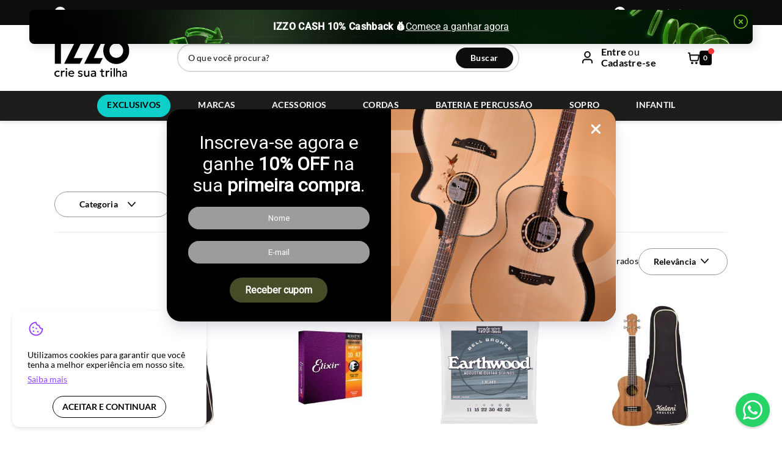

--- FILE ---
content_type: text/html; charset=utf-8
request_url: https://www.google.com/recaptcha/enterprise/anchor?ar=1&k=6LdV7CIpAAAAAPUrHXWlFArQ5hSiNQJk6Ja-vcYM&co=aHR0cHM6Ly93d3cuaXp6by5jb20uYnI6NDQz&hl=pt-BR&v=PoyoqOPhxBO7pBk68S4YbpHZ&size=invisible&anchor-ms=20000&execute-ms=30000&cb=1ae1rog798tp
body_size: 48948
content:
<!DOCTYPE HTML><html dir="ltr" lang="pt-BR"><head><meta http-equiv="Content-Type" content="text/html; charset=UTF-8">
<meta http-equiv="X-UA-Compatible" content="IE=edge">
<title>reCAPTCHA</title>
<style type="text/css">
/* cyrillic-ext */
@font-face {
  font-family: 'Roboto';
  font-style: normal;
  font-weight: 400;
  font-stretch: 100%;
  src: url(//fonts.gstatic.com/s/roboto/v48/KFO7CnqEu92Fr1ME7kSn66aGLdTylUAMa3GUBHMdazTgWw.woff2) format('woff2');
  unicode-range: U+0460-052F, U+1C80-1C8A, U+20B4, U+2DE0-2DFF, U+A640-A69F, U+FE2E-FE2F;
}
/* cyrillic */
@font-face {
  font-family: 'Roboto';
  font-style: normal;
  font-weight: 400;
  font-stretch: 100%;
  src: url(//fonts.gstatic.com/s/roboto/v48/KFO7CnqEu92Fr1ME7kSn66aGLdTylUAMa3iUBHMdazTgWw.woff2) format('woff2');
  unicode-range: U+0301, U+0400-045F, U+0490-0491, U+04B0-04B1, U+2116;
}
/* greek-ext */
@font-face {
  font-family: 'Roboto';
  font-style: normal;
  font-weight: 400;
  font-stretch: 100%;
  src: url(//fonts.gstatic.com/s/roboto/v48/KFO7CnqEu92Fr1ME7kSn66aGLdTylUAMa3CUBHMdazTgWw.woff2) format('woff2');
  unicode-range: U+1F00-1FFF;
}
/* greek */
@font-face {
  font-family: 'Roboto';
  font-style: normal;
  font-weight: 400;
  font-stretch: 100%;
  src: url(//fonts.gstatic.com/s/roboto/v48/KFO7CnqEu92Fr1ME7kSn66aGLdTylUAMa3-UBHMdazTgWw.woff2) format('woff2');
  unicode-range: U+0370-0377, U+037A-037F, U+0384-038A, U+038C, U+038E-03A1, U+03A3-03FF;
}
/* math */
@font-face {
  font-family: 'Roboto';
  font-style: normal;
  font-weight: 400;
  font-stretch: 100%;
  src: url(//fonts.gstatic.com/s/roboto/v48/KFO7CnqEu92Fr1ME7kSn66aGLdTylUAMawCUBHMdazTgWw.woff2) format('woff2');
  unicode-range: U+0302-0303, U+0305, U+0307-0308, U+0310, U+0312, U+0315, U+031A, U+0326-0327, U+032C, U+032F-0330, U+0332-0333, U+0338, U+033A, U+0346, U+034D, U+0391-03A1, U+03A3-03A9, U+03B1-03C9, U+03D1, U+03D5-03D6, U+03F0-03F1, U+03F4-03F5, U+2016-2017, U+2034-2038, U+203C, U+2040, U+2043, U+2047, U+2050, U+2057, U+205F, U+2070-2071, U+2074-208E, U+2090-209C, U+20D0-20DC, U+20E1, U+20E5-20EF, U+2100-2112, U+2114-2115, U+2117-2121, U+2123-214F, U+2190, U+2192, U+2194-21AE, U+21B0-21E5, U+21F1-21F2, U+21F4-2211, U+2213-2214, U+2216-22FF, U+2308-230B, U+2310, U+2319, U+231C-2321, U+2336-237A, U+237C, U+2395, U+239B-23B7, U+23D0, U+23DC-23E1, U+2474-2475, U+25AF, U+25B3, U+25B7, U+25BD, U+25C1, U+25CA, U+25CC, U+25FB, U+266D-266F, U+27C0-27FF, U+2900-2AFF, U+2B0E-2B11, U+2B30-2B4C, U+2BFE, U+3030, U+FF5B, U+FF5D, U+1D400-1D7FF, U+1EE00-1EEFF;
}
/* symbols */
@font-face {
  font-family: 'Roboto';
  font-style: normal;
  font-weight: 400;
  font-stretch: 100%;
  src: url(//fonts.gstatic.com/s/roboto/v48/KFO7CnqEu92Fr1ME7kSn66aGLdTylUAMaxKUBHMdazTgWw.woff2) format('woff2');
  unicode-range: U+0001-000C, U+000E-001F, U+007F-009F, U+20DD-20E0, U+20E2-20E4, U+2150-218F, U+2190, U+2192, U+2194-2199, U+21AF, U+21E6-21F0, U+21F3, U+2218-2219, U+2299, U+22C4-22C6, U+2300-243F, U+2440-244A, U+2460-24FF, U+25A0-27BF, U+2800-28FF, U+2921-2922, U+2981, U+29BF, U+29EB, U+2B00-2BFF, U+4DC0-4DFF, U+FFF9-FFFB, U+10140-1018E, U+10190-1019C, U+101A0, U+101D0-101FD, U+102E0-102FB, U+10E60-10E7E, U+1D2C0-1D2D3, U+1D2E0-1D37F, U+1F000-1F0FF, U+1F100-1F1AD, U+1F1E6-1F1FF, U+1F30D-1F30F, U+1F315, U+1F31C, U+1F31E, U+1F320-1F32C, U+1F336, U+1F378, U+1F37D, U+1F382, U+1F393-1F39F, U+1F3A7-1F3A8, U+1F3AC-1F3AF, U+1F3C2, U+1F3C4-1F3C6, U+1F3CA-1F3CE, U+1F3D4-1F3E0, U+1F3ED, U+1F3F1-1F3F3, U+1F3F5-1F3F7, U+1F408, U+1F415, U+1F41F, U+1F426, U+1F43F, U+1F441-1F442, U+1F444, U+1F446-1F449, U+1F44C-1F44E, U+1F453, U+1F46A, U+1F47D, U+1F4A3, U+1F4B0, U+1F4B3, U+1F4B9, U+1F4BB, U+1F4BF, U+1F4C8-1F4CB, U+1F4D6, U+1F4DA, U+1F4DF, U+1F4E3-1F4E6, U+1F4EA-1F4ED, U+1F4F7, U+1F4F9-1F4FB, U+1F4FD-1F4FE, U+1F503, U+1F507-1F50B, U+1F50D, U+1F512-1F513, U+1F53E-1F54A, U+1F54F-1F5FA, U+1F610, U+1F650-1F67F, U+1F687, U+1F68D, U+1F691, U+1F694, U+1F698, U+1F6AD, U+1F6B2, U+1F6B9-1F6BA, U+1F6BC, U+1F6C6-1F6CF, U+1F6D3-1F6D7, U+1F6E0-1F6EA, U+1F6F0-1F6F3, U+1F6F7-1F6FC, U+1F700-1F7FF, U+1F800-1F80B, U+1F810-1F847, U+1F850-1F859, U+1F860-1F887, U+1F890-1F8AD, U+1F8B0-1F8BB, U+1F8C0-1F8C1, U+1F900-1F90B, U+1F93B, U+1F946, U+1F984, U+1F996, U+1F9E9, U+1FA00-1FA6F, U+1FA70-1FA7C, U+1FA80-1FA89, U+1FA8F-1FAC6, U+1FACE-1FADC, U+1FADF-1FAE9, U+1FAF0-1FAF8, U+1FB00-1FBFF;
}
/* vietnamese */
@font-face {
  font-family: 'Roboto';
  font-style: normal;
  font-weight: 400;
  font-stretch: 100%;
  src: url(//fonts.gstatic.com/s/roboto/v48/KFO7CnqEu92Fr1ME7kSn66aGLdTylUAMa3OUBHMdazTgWw.woff2) format('woff2');
  unicode-range: U+0102-0103, U+0110-0111, U+0128-0129, U+0168-0169, U+01A0-01A1, U+01AF-01B0, U+0300-0301, U+0303-0304, U+0308-0309, U+0323, U+0329, U+1EA0-1EF9, U+20AB;
}
/* latin-ext */
@font-face {
  font-family: 'Roboto';
  font-style: normal;
  font-weight: 400;
  font-stretch: 100%;
  src: url(//fonts.gstatic.com/s/roboto/v48/KFO7CnqEu92Fr1ME7kSn66aGLdTylUAMa3KUBHMdazTgWw.woff2) format('woff2');
  unicode-range: U+0100-02BA, U+02BD-02C5, U+02C7-02CC, U+02CE-02D7, U+02DD-02FF, U+0304, U+0308, U+0329, U+1D00-1DBF, U+1E00-1E9F, U+1EF2-1EFF, U+2020, U+20A0-20AB, U+20AD-20C0, U+2113, U+2C60-2C7F, U+A720-A7FF;
}
/* latin */
@font-face {
  font-family: 'Roboto';
  font-style: normal;
  font-weight: 400;
  font-stretch: 100%;
  src: url(//fonts.gstatic.com/s/roboto/v48/KFO7CnqEu92Fr1ME7kSn66aGLdTylUAMa3yUBHMdazQ.woff2) format('woff2');
  unicode-range: U+0000-00FF, U+0131, U+0152-0153, U+02BB-02BC, U+02C6, U+02DA, U+02DC, U+0304, U+0308, U+0329, U+2000-206F, U+20AC, U+2122, U+2191, U+2193, U+2212, U+2215, U+FEFF, U+FFFD;
}
/* cyrillic-ext */
@font-face {
  font-family: 'Roboto';
  font-style: normal;
  font-weight: 500;
  font-stretch: 100%;
  src: url(//fonts.gstatic.com/s/roboto/v48/KFO7CnqEu92Fr1ME7kSn66aGLdTylUAMa3GUBHMdazTgWw.woff2) format('woff2');
  unicode-range: U+0460-052F, U+1C80-1C8A, U+20B4, U+2DE0-2DFF, U+A640-A69F, U+FE2E-FE2F;
}
/* cyrillic */
@font-face {
  font-family: 'Roboto';
  font-style: normal;
  font-weight: 500;
  font-stretch: 100%;
  src: url(//fonts.gstatic.com/s/roboto/v48/KFO7CnqEu92Fr1ME7kSn66aGLdTylUAMa3iUBHMdazTgWw.woff2) format('woff2');
  unicode-range: U+0301, U+0400-045F, U+0490-0491, U+04B0-04B1, U+2116;
}
/* greek-ext */
@font-face {
  font-family: 'Roboto';
  font-style: normal;
  font-weight: 500;
  font-stretch: 100%;
  src: url(//fonts.gstatic.com/s/roboto/v48/KFO7CnqEu92Fr1ME7kSn66aGLdTylUAMa3CUBHMdazTgWw.woff2) format('woff2');
  unicode-range: U+1F00-1FFF;
}
/* greek */
@font-face {
  font-family: 'Roboto';
  font-style: normal;
  font-weight: 500;
  font-stretch: 100%;
  src: url(//fonts.gstatic.com/s/roboto/v48/KFO7CnqEu92Fr1ME7kSn66aGLdTylUAMa3-UBHMdazTgWw.woff2) format('woff2');
  unicode-range: U+0370-0377, U+037A-037F, U+0384-038A, U+038C, U+038E-03A1, U+03A3-03FF;
}
/* math */
@font-face {
  font-family: 'Roboto';
  font-style: normal;
  font-weight: 500;
  font-stretch: 100%;
  src: url(//fonts.gstatic.com/s/roboto/v48/KFO7CnqEu92Fr1ME7kSn66aGLdTylUAMawCUBHMdazTgWw.woff2) format('woff2');
  unicode-range: U+0302-0303, U+0305, U+0307-0308, U+0310, U+0312, U+0315, U+031A, U+0326-0327, U+032C, U+032F-0330, U+0332-0333, U+0338, U+033A, U+0346, U+034D, U+0391-03A1, U+03A3-03A9, U+03B1-03C9, U+03D1, U+03D5-03D6, U+03F0-03F1, U+03F4-03F5, U+2016-2017, U+2034-2038, U+203C, U+2040, U+2043, U+2047, U+2050, U+2057, U+205F, U+2070-2071, U+2074-208E, U+2090-209C, U+20D0-20DC, U+20E1, U+20E5-20EF, U+2100-2112, U+2114-2115, U+2117-2121, U+2123-214F, U+2190, U+2192, U+2194-21AE, U+21B0-21E5, U+21F1-21F2, U+21F4-2211, U+2213-2214, U+2216-22FF, U+2308-230B, U+2310, U+2319, U+231C-2321, U+2336-237A, U+237C, U+2395, U+239B-23B7, U+23D0, U+23DC-23E1, U+2474-2475, U+25AF, U+25B3, U+25B7, U+25BD, U+25C1, U+25CA, U+25CC, U+25FB, U+266D-266F, U+27C0-27FF, U+2900-2AFF, U+2B0E-2B11, U+2B30-2B4C, U+2BFE, U+3030, U+FF5B, U+FF5D, U+1D400-1D7FF, U+1EE00-1EEFF;
}
/* symbols */
@font-face {
  font-family: 'Roboto';
  font-style: normal;
  font-weight: 500;
  font-stretch: 100%;
  src: url(//fonts.gstatic.com/s/roboto/v48/KFO7CnqEu92Fr1ME7kSn66aGLdTylUAMaxKUBHMdazTgWw.woff2) format('woff2');
  unicode-range: U+0001-000C, U+000E-001F, U+007F-009F, U+20DD-20E0, U+20E2-20E4, U+2150-218F, U+2190, U+2192, U+2194-2199, U+21AF, U+21E6-21F0, U+21F3, U+2218-2219, U+2299, U+22C4-22C6, U+2300-243F, U+2440-244A, U+2460-24FF, U+25A0-27BF, U+2800-28FF, U+2921-2922, U+2981, U+29BF, U+29EB, U+2B00-2BFF, U+4DC0-4DFF, U+FFF9-FFFB, U+10140-1018E, U+10190-1019C, U+101A0, U+101D0-101FD, U+102E0-102FB, U+10E60-10E7E, U+1D2C0-1D2D3, U+1D2E0-1D37F, U+1F000-1F0FF, U+1F100-1F1AD, U+1F1E6-1F1FF, U+1F30D-1F30F, U+1F315, U+1F31C, U+1F31E, U+1F320-1F32C, U+1F336, U+1F378, U+1F37D, U+1F382, U+1F393-1F39F, U+1F3A7-1F3A8, U+1F3AC-1F3AF, U+1F3C2, U+1F3C4-1F3C6, U+1F3CA-1F3CE, U+1F3D4-1F3E0, U+1F3ED, U+1F3F1-1F3F3, U+1F3F5-1F3F7, U+1F408, U+1F415, U+1F41F, U+1F426, U+1F43F, U+1F441-1F442, U+1F444, U+1F446-1F449, U+1F44C-1F44E, U+1F453, U+1F46A, U+1F47D, U+1F4A3, U+1F4B0, U+1F4B3, U+1F4B9, U+1F4BB, U+1F4BF, U+1F4C8-1F4CB, U+1F4D6, U+1F4DA, U+1F4DF, U+1F4E3-1F4E6, U+1F4EA-1F4ED, U+1F4F7, U+1F4F9-1F4FB, U+1F4FD-1F4FE, U+1F503, U+1F507-1F50B, U+1F50D, U+1F512-1F513, U+1F53E-1F54A, U+1F54F-1F5FA, U+1F610, U+1F650-1F67F, U+1F687, U+1F68D, U+1F691, U+1F694, U+1F698, U+1F6AD, U+1F6B2, U+1F6B9-1F6BA, U+1F6BC, U+1F6C6-1F6CF, U+1F6D3-1F6D7, U+1F6E0-1F6EA, U+1F6F0-1F6F3, U+1F6F7-1F6FC, U+1F700-1F7FF, U+1F800-1F80B, U+1F810-1F847, U+1F850-1F859, U+1F860-1F887, U+1F890-1F8AD, U+1F8B0-1F8BB, U+1F8C0-1F8C1, U+1F900-1F90B, U+1F93B, U+1F946, U+1F984, U+1F996, U+1F9E9, U+1FA00-1FA6F, U+1FA70-1FA7C, U+1FA80-1FA89, U+1FA8F-1FAC6, U+1FACE-1FADC, U+1FADF-1FAE9, U+1FAF0-1FAF8, U+1FB00-1FBFF;
}
/* vietnamese */
@font-face {
  font-family: 'Roboto';
  font-style: normal;
  font-weight: 500;
  font-stretch: 100%;
  src: url(//fonts.gstatic.com/s/roboto/v48/KFO7CnqEu92Fr1ME7kSn66aGLdTylUAMa3OUBHMdazTgWw.woff2) format('woff2');
  unicode-range: U+0102-0103, U+0110-0111, U+0128-0129, U+0168-0169, U+01A0-01A1, U+01AF-01B0, U+0300-0301, U+0303-0304, U+0308-0309, U+0323, U+0329, U+1EA0-1EF9, U+20AB;
}
/* latin-ext */
@font-face {
  font-family: 'Roboto';
  font-style: normal;
  font-weight: 500;
  font-stretch: 100%;
  src: url(//fonts.gstatic.com/s/roboto/v48/KFO7CnqEu92Fr1ME7kSn66aGLdTylUAMa3KUBHMdazTgWw.woff2) format('woff2');
  unicode-range: U+0100-02BA, U+02BD-02C5, U+02C7-02CC, U+02CE-02D7, U+02DD-02FF, U+0304, U+0308, U+0329, U+1D00-1DBF, U+1E00-1E9F, U+1EF2-1EFF, U+2020, U+20A0-20AB, U+20AD-20C0, U+2113, U+2C60-2C7F, U+A720-A7FF;
}
/* latin */
@font-face {
  font-family: 'Roboto';
  font-style: normal;
  font-weight: 500;
  font-stretch: 100%;
  src: url(//fonts.gstatic.com/s/roboto/v48/KFO7CnqEu92Fr1ME7kSn66aGLdTylUAMa3yUBHMdazQ.woff2) format('woff2');
  unicode-range: U+0000-00FF, U+0131, U+0152-0153, U+02BB-02BC, U+02C6, U+02DA, U+02DC, U+0304, U+0308, U+0329, U+2000-206F, U+20AC, U+2122, U+2191, U+2193, U+2212, U+2215, U+FEFF, U+FFFD;
}
/* cyrillic-ext */
@font-face {
  font-family: 'Roboto';
  font-style: normal;
  font-weight: 900;
  font-stretch: 100%;
  src: url(//fonts.gstatic.com/s/roboto/v48/KFO7CnqEu92Fr1ME7kSn66aGLdTylUAMa3GUBHMdazTgWw.woff2) format('woff2');
  unicode-range: U+0460-052F, U+1C80-1C8A, U+20B4, U+2DE0-2DFF, U+A640-A69F, U+FE2E-FE2F;
}
/* cyrillic */
@font-face {
  font-family: 'Roboto';
  font-style: normal;
  font-weight: 900;
  font-stretch: 100%;
  src: url(//fonts.gstatic.com/s/roboto/v48/KFO7CnqEu92Fr1ME7kSn66aGLdTylUAMa3iUBHMdazTgWw.woff2) format('woff2');
  unicode-range: U+0301, U+0400-045F, U+0490-0491, U+04B0-04B1, U+2116;
}
/* greek-ext */
@font-face {
  font-family: 'Roboto';
  font-style: normal;
  font-weight: 900;
  font-stretch: 100%;
  src: url(//fonts.gstatic.com/s/roboto/v48/KFO7CnqEu92Fr1ME7kSn66aGLdTylUAMa3CUBHMdazTgWw.woff2) format('woff2');
  unicode-range: U+1F00-1FFF;
}
/* greek */
@font-face {
  font-family: 'Roboto';
  font-style: normal;
  font-weight: 900;
  font-stretch: 100%;
  src: url(//fonts.gstatic.com/s/roboto/v48/KFO7CnqEu92Fr1ME7kSn66aGLdTylUAMa3-UBHMdazTgWw.woff2) format('woff2');
  unicode-range: U+0370-0377, U+037A-037F, U+0384-038A, U+038C, U+038E-03A1, U+03A3-03FF;
}
/* math */
@font-face {
  font-family: 'Roboto';
  font-style: normal;
  font-weight: 900;
  font-stretch: 100%;
  src: url(//fonts.gstatic.com/s/roboto/v48/KFO7CnqEu92Fr1ME7kSn66aGLdTylUAMawCUBHMdazTgWw.woff2) format('woff2');
  unicode-range: U+0302-0303, U+0305, U+0307-0308, U+0310, U+0312, U+0315, U+031A, U+0326-0327, U+032C, U+032F-0330, U+0332-0333, U+0338, U+033A, U+0346, U+034D, U+0391-03A1, U+03A3-03A9, U+03B1-03C9, U+03D1, U+03D5-03D6, U+03F0-03F1, U+03F4-03F5, U+2016-2017, U+2034-2038, U+203C, U+2040, U+2043, U+2047, U+2050, U+2057, U+205F, U+2070-2071, U+2074-208E, U+2090-209C, U+20D0-20DC, U+20E1, U+20E5-20EF, U+2100-2112, U+2114-2115, U+2117-2121, U+2123-214F, U+2190, U+2192, U+2194-21AE, U+21B0-21E5, U+21F1-21F2, U+21F4-2211, U+2213-2214, U+2216-22FF, U+2308-230B, U+2310, U+2319, U+231C-2321, U+2336-237A, U+237C, U+2395, U+239B-23B7, U+23D0, U+23DC-23E1, U+2474-2475, U+25AF, U+25B3, U+25B7, U+25BD, U+25C1, U+25CA, U+25CC, U+25FB, U+266D-266F, U+27C0-27FF, U+2900-2AFF, U+2B0E-2B11, U+2B30-2B4C, U+2BFE, U+3030, U+FF5B, U+FF5D, U+1D400-1D7FF, U+1EE00-1EEFF;
}
/* symbols */
@font-face {
  font-family: 'Roboto';
  font-style: normal;
  font-weight: 900;
  font-stretch: 100%;
  src: url(//fonts.gstatic.com/s/roboto/v48/KFO7CnqEu92Fr1ME7kSn66aGLdTylUAMaxKUBHMdazTgWw.woff2) format('woff2');
  unicode-range: U+0001-000C, U+000E-001F, U+007F-009F, U+20DD-20E0, U+20E2-20E4, U+2150-218F, U+2190, U+2192, U+2194-2199, U+21AF, U+21E6-21F0, U+21F3, U+2218-2219, U+2299, U+22C4-22C6, U+2300-243F, U+2440-244A, U+2460-24FF, U+25A0-27BF, U+2800-28FF, U+2921-2922, U+2981, U+29BF, U+29EB, U+2B00-2BFF, U+4DC0-4DFF, U+FFF9-FFFB, U+10140-1018E, U+10190-1019C, U+101A0, U+101D0-101FD, U+102E0-102FB, U+10E60-10E7E, U+1D2C0-1D2D3, U+1D2E0-1D37F, U+1F000-1F0FF, U+1F100-1F1AD, U+1F1E6-1F1FF, U+1F30D-1F30F, U+1F315, U+1F31C, U+1F31E, U+1F320-1F32C, U+1F336, U+1F378, U+1F37D, U+1F382, U+1F393-1F39F, U+1F3A7-1F3A8, U+1F3AC-1F3AF, U+1F3C2, U+1F3C4-1F3C6, U+1F3CA-1F3CE, U+1F3D4-1F3E0, U+1F3ED, U+1F3F1-1F3F3, U+1F3F5-1F3F7, U+1F408, U+1F415, U+1F41F, U+1F426, U+1F43F, U+1F441-1F442, U+1F444, U+1F446-1F449, U+1F44C-1F44E, U+1F453, U+1F46A, U+1F47D, U+1F4A3, U+1F4B0, U+1F4B3, U+1F4B9, U+1F4BB, U+1F4BF, U+1F4C8-1F4CB, U+1F4D6, U+1F4DA, U+1F4DF, U+1F4E3-1F4E6, U+1F4EA-1F4ED, U+1F4F7, U+1F4F9-1F4FB, U+1F4FD-1F4FE, U+1F503, U+1F507-1F50B, U+1F50D, U+1F512-1F513, U+1F53E-1F54A, U+1F54F-1F5FA, U+1F610, U+1F650-1F67F, U+1F687, U+1F68D, U+1F691, U+1F694, U+1F698, U+1F6AD, U+1F6B2, U+1F6B9-1F6BA, U+1F6BC, U+1F6C6-1F6CF, U+1F6D3-1F6D7, U+1F6E0-1F6EA, U+1F6F0-1F6F3, U+1F6F7-1F6FC, U+1F700-1F7FF, U+1F800-1F80B, U+1F810-1F847, U+1F850-1F859, U+1F860-1F887, U+1F890-1F8AD, U+1F8B0-1F8BB, U+1F8C0-1F8C1, U+1F900-1F90B, U+1F93B, U+1F946, U+1F984, U+1F996, U+1F9E9, U+1FA00-1FA6F, U+1FA70-1FA7C, U+1FA80-1FA89, U+1FA8F-1FAC6, U+1FACE-1FADC, U+1FADF-1FAE9, U+1FAF0-1FAF8, U+1FB00-1FBFF;
}
/* vietnamese */
@font-face {
  font-family: 'Roboto';
  font-style: normal;
  font-weight: 900;
  font-stretch: 100%;
  src: url(//fonts.gstatic.com/s/roboto/v48/KFO7CnqEu92Fr1ME7kSn66aGLdTylUAMa3OUBHMdazTgWw.woff2) format('woff2');
  unicode-range: U+0102-0103, U+0110-0111, U+0128-0129, U+0168-0169, U+01A0-01A1, U+01AF-01B0, U+0300-0301, U+0303-0304, U+0308-0309, U+0323, U+0329, U+1EA0-1EF9, U+20AB;
}
/* latin-ext */
@font-face {
  font-family: 'Roboto';
  font-style: normal;
  font-weight: 900;
  font-stretch: 100%;
  src: url(//fonts.gstatic.com/s/roboto/v48/KFO7CnqEu92Fr1ME7kSn66aGLdTylUAMa3KUBHMdazTgWw.woff2) format('woff2');
  unicode-range: U+0100-02BA, U+02BD-02C5, U+02C7-02CC, U+02CE-02D7, U+02DD-02FF, U+0304, U+0308, U+0329, U+1D00-1DBF, U+1E00-1E9F, U+1EF2-1EFF, U+2020, U+20A0-20AB, U+20AD-20C0, U+2113, U+2C60-2C7F, U+A720-A7FF;
}
/* latin */
@font-face {
  font-family: 'Roboto';
  font-style: normal;
  font-weight: 900;
  font-stretch: 100%;
  src: url(//fonts.gstatic.com/s/roboto/v48/KFO7CnqEu92Fr1ME7kSn66aGLdTylUAMa3yUBHMdazQ.woff2) format('woff2');
  unicode-range: U+0000-00FF, U+0131, U+0152-0153, U+02BB-02BC, U+02C6, U+02DA, U+02DC, U+0304, U+0308, U+0329, U+2000-206F, U+20AC, U+2122, U+2191, U+2193, U+2212, U+2215, U+FEFF, U+FFFD;
}

</style>
<link rel="stylesheet" type="text/css" href="https://www.gstatic.com/recaptcha/releases/PoyoqOPhxBO7pBk68S4YbpHZ/styles__ltr.css">
<script nonce="u-_qQj_qgANWJnkuzWYHhg" type="text/javascript">window['__recaptcha_api'] = 'https://www.google.com/recaptcha/enterprise/';</script>
<script type="text/javascript" src="https://www.gstatic.com/recaptcha/releases/PoyoqOPhxBO7pBk68S4YbpHZ/recaptcha__pt_br.js" nonce="u-_qQj_qgANWJnkuzWYHhg">
      
    </script></head>
<body><div id="rc-anchor-alert" class="rc-anchor-alert"></div>
<input type="hidden" id="recaptcha-token" value="[base64]">
<script type="text/javascript" nonce="u-_qQj_qgANWJnkuzWYHhg">
      recaptcha.anchor.Main.init("[\x22ainput\x22,[\x22bgdata\x22,\x22\x22,\[base64]/[base64]/[base64]/[base64]/[base64]/[base64]/KGcoTywyNTMsTy5PKSxVRyhPLEMpKTpnKE8sMjUzLEMpLE8pKSxsKSksTykpfSxieT1mdW5jdGlvbihDLE8sdSxsKXtmb3IobD0odT1SKEMpLDApO08+MDtPLS0pbD1sPDw4fFooQyk7ZyhDLHUsbCl9LFVHPWZ1bmN0aW9uKEMsTyl7Qy5pLmxlbmd0aD4xMDQ/[base64]/[base64]/[base64]/[base64]/[base64]/[base64]/[base64]\\u003d\x22,\[base64]\\u003d\\u003d\x22,\x22SMK2w5TDs1tIw6J1LcOfw4EMXsKWNiBJw54GasO/AAgJw4otw7hjwohPczJ9KAbDqcObXBzChTc8w7nDhcKYw4XDq07Dj13CmcK3w6A0w53DjFZqHMOvw7oaw4bCmy/DqgTDhsOdw5DCmRvCrcOdwoPDrVLDo8O5wr/[base64]/wojDlGcrM3PDlF7DiMKVw4XDpjwSw5HChsOUMcOeMEsfw7rCkG06wqByQMOxwpTCsH3ChcKAwoNPPcOMw5HCljzDrTLDiMKgOTRpwqETK2d8VsKAwr0ODT7CkMOBwoQmw4DDkcKWKh84wpx/wovDg8K4bgJgdsKXMENOwrgfworDo00rLsKaw74YB39BCERSIksew7shbcOsC8OqTR/CiMOIeE3DlULCrcKsZcOOJ3YbeMOsw41sfsOFTynDncOVAMKtw4NewpkJGnfDjsOMUsKyd3TCp8Kvw6w4w5MEw7PCmMO/[base64]/[base64]/wrrDnDFFwoVJw4Ypwqw4w6HDmMKhwr3DqmjDribDnnhYSMOHb8OTwo5Bw63CmiLDgsOLe8Ohw78mThk0w7oFwqo/XcKMwpArFiocw4DCtA8/SsOEcmfCozBNw7Rke3TDt8OnZ8O+w43Cg0Q6w7/CkMK5aiLDjWJgwqQHLcKHAMOibyBDPcKZw7PDl8OpOCdLWD5vwpXCnRrDqnTDi8OeXQM5LcKnN8ONwrpdBMORw6vClgTDsTnDlTDCjR9/wrNSQGUpw5rCpMK7QA3DosK/w7XCpHJNwqEQw7/DsjnClcOfIMK3wpTDscK5wo/CuUvDl8O1wqFDGUzDucKgwp3DlyoPw5xPeyvDhCBJS8OOw4jCkk5dw75/JFHDo8K7KWJnTUc6w5LDvsONQkHDhQ1Bwqxkw53CkcOET8KuEsKFwrF6wrJeP8K6wrXCqsKUeA/[base64]/[base64]/[base64]/KiQkw7/[base64]/DlSLChcKdM8KkKh5kw6XDncOYfcOSwqI2G8KTK0LCjMOgw6TDlm/Ctx4Gw6nCkcOUwqw8R1g1b8K+eUrCsDHCoXMnwr/DtcOsw77Dow7Dny5/e0ZSSsKBw6grIMOiwr4Dw4MDasKkwq/DlcKsw49xw4DDglkQGEjCicOIw7kCS8KLw5LCh8ORw4jCuEltwoxYGTIbQSkHw4hww4pZw5xAZcKYM8K7wr/DugJJesOPw4XDuMKhIGZXw4fCsnXDrFHCrS/CksK5QCB9FcORG8Otw6dNw5rCo3HChsOIwq7ClsOdw70fYExmW8OOVA3CksOkawQkw789woXDtsOYw6XDosOHw4LCsjtewrLCmcKTwo10wofDrj5XwpbDoMKTw65cw4swFcKxM8O4w7DCjG5bXCJbwq/Dh8K3wrvCv0vDgnvDkgbClSLCqTjDgl0Gwp8Bcj7CqcKKw6TCgMKhwoFEMG7Cm8K0w7DCphtBH8ORwp7CozQDwqVmAQ8qwoAoezXDrlJuw6wAMgp1w53CplsvwpRrE8KrdQTCvmbCk8OwwqLDjcK/LsOuwqYuwprDoMOJwrdSdsO6wrLCmsK/[base64]/CojrDsSVZWlEBCMKvwo0sQ8O+w57DuU/DjMKVw55nYcK3V0rCtcKKLD0+aDoxw6FYwrBfYFrDgcK1J1XDusOdJno9woBPJsOPw6XCqhDChk3CtTjDrsKew5rCvMOlVcOCb23DqlVpw4VWT8OYw6Muw6oeCMOEJzHDs8KJP8KAw7zDqsKAB0EaDsOlwqrDhGZDwojCiEnDmcOxMsO/JCbDrCDDkSLChcOJLnHDiA8qwo94GEdaPcORwrtqHMKXw5rCsHLCk2zDssKrw43DvzV0wojDsgJkPMOUwrHDsTXDmSB/w4bCsXQFwprCtcKASMOnasKrw6HCjXNVcSbDhCZcwrZHcxzCgz4dwrXDjMKMOGE/wqJvwqhewo8Uw6wsAMODR8OHwo9mwqMqZ3PDnHEKPMO4woLCnBt+wrIOwqnDtsOUI8K5TMOyPm1Vw4cQwqHDnsOkesKYeTd9LsKTBD/DshDCq33DpcOzZcOkw79yHMOww73DsmMkwp3DtcKmdMKKw43CoiXDuQN8wpogw48awrJrwqo8w7BNV8KSbsK8w6PDv8OLC8KHEzHDjiUPfMOUw7LCrMKgw40xUMOiDsKfwqPDmMKfLDZXwr/DjgrDksOZCsOQwqfCnwzCvy99S8OJMwQMYMOuw7cUw6IwwqTDrsK0OAIkw43CqAXCvcKkehJUw4DCmifCpsO2wqXDsXzCgyU8C1fCniIzEMKXwp/Cgw7Dj8K/Qz3CsDkQFVpzC8K7YnLDosOiwptrwp8gwrxTA8KBwqDDqMOvw7rCrkPCgWUgD8K9NsOnV2fDj8O7PSMPQMKjX39/Pi3DlMO1wrbDr3vDusKWw60Ww7REwqU8wq4XVxLCpsKCJMOKEcOyFMK1X8Kmwqd+w71idCEtFEkqw7jDrETDkEZHwrjCi8OUND4bHS/DpsOFOz4nE8KlIWbCssOHKllSwrRkw67CmcOAQmPCvR7Dt8KHwpLCusKrFBfCoXHCsnjCusOIR1TDujpaJk3Cpm8ww4XDrsODZT/DnSYew4PCh8Krw5fCrcKeO2QKUBk0NsKCwrtfPsO6BEQiw5cNw7/CoyHDsMOUw48EZX5pwqpiw4Zvw77DkjDCk8Oew7kywpUDw7zCk05BPkzDsSbCoXZZYhNaf8KSwqBkCsOEw6XCo8KVHcKgwr3CgMO1FTd5NwHDsMObwrU9ZgLDv2s+BCAFC8OTDyfCvcO2w7cbHRxFaVLDo8KgAMObG8KOwofCjcOhAFbDuU/DnB0Pw4XDocO0Rk3DpQMtYVjDvSkKw6ogTMOCBDzDqSnDvcKUTHc0HUHChyQSwoAXa0w2wqtwwpsDRRTDjcO6wo/Cl1pmRcKkPcO/asO0VUwyCcKjPcKWwpB6w6LCqD5NFhrDjyMYecKlCUZXFyAmJ2slGTLCnlLCjETDlB8bwpY7w6glXcKEU0wRccOswqrCi8OdworDrWV1w7c4GMKyYMObc1DCgHRyw7JIDkHDtwDClsOQw5fCrm9aZRfDtjBkXsOdwq9aKDI8Vn4TR2BNbGzCk3XChsKAIx/DqgbDrTTCowbDuDvDpRDCvjTDucK1JsOGRmbDmcOse2c1JCFaeB3Cm0YwTBRWVsKDw4vDg8Orf8OCRMOCM8KVUyULO1slw4jChcOABkxow7zDuF/CvcOww5zCq1jClENGw4tLwrh4dcOww4jDsU4FwrLDpGXCmsK8CMOvw5EgFcOpcSlkV8K/w6R5wpfDphLDmMOtw5rDjsKAwrMOw4fCmnPCqcKRH8KQw6fCqsO7wrHCqk/CglNkc0rCrAYHw6kaw5nCizTDuMKTw7/DjhdcPcKsw4TDq8KNDcOlwolBw5DDk8Ojw5XDkcOWwofDtcOAODF8XiItw5pDDMK5AsK+Rzp3fiN2w7fChsOgwqVsw63DsDkGw4ZEwqPCo3DCkSF8w5LDt1XCpcO/QxJnIAPCt8KTL8OJwog+K8KXwqrCm2rCn8KDX8KeOzvDkVQCwrPCqXzDjzBzMsKJwq/DqXTCmsOye8OZK1gBAsObwrkXWQnCrQXDslF3HsKdIMOGwp/CvQfDncOMHybDsxvCnFsnesKGw5nChQXCgCXCvF/Dn1PDsHPCtgZGHDjCjcKNBcOvwqXCusK9Siw/wofDkMOJwoQtUEY5A8OVwr9sCsKiw4U3w5PDscK/PXJYw6bCnn5dw67Do0QXwosWwppYdU7CqMOKw7DCoMKKUw/Co1rCoMKxNMO6woRBeW7CkgzDjUoSKcOaw6h2UcKqOxXCvGHDsx5Xw4VMLDbDgcKWwqo4wovDl1zDskUoNw9SEMO1fQQew7JpH8ODw4puwrN6UgkDw64Lw4jDocO8KcKfw4TCszHDlGcjXlLDh8KsdzNHw4XCoGbCvcKPwoM8SDDDnMO0D2LCrsOIA3U8UcOpcsO/[base64]/DpBk0w4dbw43Dnh/[base64]/Du8OSYMOWwp3DrA5ywpF/Z8KCCQXCg8OPw5waS2Vrwrg/w6VdSMOSwooPCknDvDsewqxhwqh+ej0sw4HDrcO8XG3ClyrCo8KoccKmSMKTPlY4dsK1w7/[base64]/wq/DuzrDmEdBwpJANXrDusOBJ1NNKTHDusOOwr0LMMKww5HCqsOJw6TDgQQJdnnCkcOmwpLDu0dlwqPDu8Ouw54Hwo/[base64]/DvgPDqsK1wrVzw5VXw5sgw4Q1biXCnF3DkSI9w7nCqwNcIsOawpUuwrVKLcKBw67CsMOKLsK/wpzCoBXDkBTClDPDvsKbCiJkwoVoWnIswpXDkFInPCvCnMKbEcKnJ23DrcOAVcOdd8KjQXnDsz3ChMOXflQkTsOBcMObwp3Dsm/DsFESw6nDksO/ccKiwo7CmX3Dv8O1w4nDlsOCGMOIwqPDkzBrw4wxJcKhw5XDlElRY2zDjQJNw6jDnsKLf8Otwo/Dk8K7PsKBw5F2fMOhUsK6F8OxNjI7wr9LwppMwqxYwr3DtmtgwrZiC07CoEp5wqrDgMOWCyhEYVlRaiDDlsOQwqrDughaw4ISPxZ7Nm5cwpB+TFgzYmYxIgzCujx8w5/DkQLCn8Oqw6vCmnRBIGsmw5PDgFXChsKow7NDwq0ew4vDq8KVw4A4WiXDhMKKwpB5w4dywrTCmMOFw4/DjEwUfhQhwq9+SnZiXBfDuMOtw6pURjR4eWh8w7/CvBTCtD/DgBTDuzjCtsKuHWkpwprDjDt2w4fDisOYAj3DqMOjVsKTwpI3ZcKJw7dtGELDr1bDvX/Dj0p1wphTw5gNV8KBw7cxwqMCKhN6wrbCsTfDhwYpwr1CIhfChMKfah8mwrI3CMOlQsOmwpvDvMKQfWZfwqsdwosKIsOrw60DLsKZw4VxN8OSwohpbMKVwpthFMOxEsOnX8O/NcOMd8O3YyzCusK2w7lmwrHDpjvCmWLClsO8wqo0YEsBEkPDmcOkwrvDlA7CosK5e8KCMQMYWMKqwrNcOMOXwqgZEsO1w58cU8OlOsKtw4M2IMKWDMOXwrzCm2gvw70uakzCpWPClsK7wrHDqHUVXmvDj8Owwrt6w7vCpcOZw6/[base64]/[base64]/[base64]/[base64]/w4jClMO9WgbCuVF+w5XDkAcAwojCjn3CsAQFbgIgA8KPEwRGARTCvkXCqcO1w7PCg8OIIRLDiQvCrks0DAHCpMOpw51nw7pkwrZLwo51SxjCkHDDk8OeXcKPFsKzdA4swpjCu29Xw43CsX/[base64]/DisKhe2wEdTZcwpEtfMOgwq7DosOLwrZxIcKZw4w0PMOkwrUcUsObPXPCoMKRQy/ChMOENEF6BMOEw7hKVQZwHGfCrcOyTGQJLXjCvUIuw5HChTFJwovCpx/Dmjp8w6/CkcK/[base64]/[base64]/Do1nDp8K1UxNMdGPCkzbDk8K2J8KoW3DDoMK6FVcGXcOeVXXCqsKoE8Oqw5ZZJUASw77Ds8KFwrPDphkaworDqMKzE8KEOMKgcBzDuGFLBDnDnUHCg1jDnD1Ew6ljZcOqw558IcODa8K6JsONwqdGCC7Do8KGw6RYOsO5wqBxwo7CsDB/w53DrxF2cWF3IB3Di8Kfw6B6wqvDhsKNw74uw4fCt2shw7NWSsOnS8OgcsOGwrLDicKDLDTCu14xwroRwr5Swr4Uw4ZBG8OKw4vDjBwdFsOxKW7DrMKSCCDDqGNIRUjCtAPDmkfCtMK8woR7wqZ0MgzDuBEPwr7CjMK6w7xpIsKWYBTCvB/CncO8w6c4d8OPw4RSAMOzwrTCksK9w7rDmMKRw59Qw5YGAsOWwp8hwr7CkSRoPMOTw6LCu35/wrvCocOnFk1qwr9hwqLCmcKEwpQdA8KgwrM6wobDo8OLBsKwFMO3w5wxJBrCucOQw5FkZzfCmG7CswkKw4rCsG4DwonCgcOLDcKbShNEwoHDvcKDJEnDrcKOK2bDkWXCvi/DjgEVRMOdOcKQQsO9w6t6w7NVwpLDusKKw6vClTTCkMOzwp47w4jCgnHCgU4fLTt/AibCm8OewppdIsKiwqRxwqQZw54HWsKRw5TCtsO1RQlzJsOuwpRmw5PCjgZ7M8OoGEzCn8O8LsKaUcOCw7Jpw7FPUMO5Y8K/H8Olw4TDiMKjw6fDhMOyKxHCvMOgwocCw6DDkFt/wqh1w7HDgSQFwqvCi09VwqfDn8K4GQsUGMKAw49MNQ7DiBPDocOawrcxwovDpQbDpMKQwoM5ZSRUwqknw4DDmMKVVMK2wqLDksKQw4kgw6DCvsOSwpcUCcKtw6cTw5HCjV4sSD1Fw6HCjVh6w4PCgcK6c8OCwoB1V8OxLcORw49SwpbDgMK/w7DDmy7Clg7Di3LCgQnCk8OnRlHDkcOvw7NUT0HDrQrChV7DrTnCkwAEwrzCq8KxOAAhwo4/w57DjMOMwoghV8KeScKZw6gzwq1dZMKRw4/CnsKpw55uXsOfQBXCph/[base64]/CuUUdOcKvwobCpcKgdwPDlMKsS24Xwr9LDsKLwobDk8OQw5tPH086wqJWIsKQIzTCk8Kfwqwnw77Dn8OpCcKQFsO+T8OwPcKpwrjDm8OLwqbDpAPDusOOH8KNwrl9JVPDul3ChMOww4vDvsKBw6bCtjvCu8OwwqABdMKRWcKKTVQZw55cw7o/PyQNA8KIbz3DmW7CtMONd1HCvB/Drkw8P8OIwrHCrcObw4Zjw6Ixw6QtRMOyQMOFFMKkwr53Y8K7wpBMKSHCs8OgNcKvwpLDgMOJbcKWf3/Dsw4Xw6ZiXxfCvAAFOsKcwo3DqUzDuBFGcsOuckLDjw/CiMOpNsOnwoLDiQ4zWsK1ZcK+wqYPw4TDoXLDvzMBw4HDg8KUaMOJFMOCw6xEw6UXKMO+O3V/w404UwfDoMK8wqZzHcOYwrjDpm1nBMOQwqrDn8Olw7jDtVIaCMKgCcKdwokzPklJw44dwqbDgsKzwrMEXTDCgh7DisKJw4xvwrICwqTCrxNnBMO0ajRuw4fCkk/DosOzw55twrbCu8OMD0FFQcOJwoDDvMKVEMOVw6U4w5Uqw5dYBsOTw67CjMO7w5vCh8KqwoEeAsOzF1fCnjZIwoYhw6lCBsOdCBhiDFbCsMK8YTt4OElFwqg9wqLCpwTCnGtFwq8/[base64]/CjcKEwpF/W8O1wpbCsDc2w4zDjcOYTy7CkxAtFSHCkwDDpMOsw61mDRzDl2LDmMOMwp09wqrDlmfDkQxawo/Cgw7CpcKRBEQNRXPDhmfChMKkwqnCncOrTXXCpG7DrMOKYMOMw6DDgTViw49OOMKtSS9NcMO8w7gBwrDDg09Ha8KXIhJPw5nDnsKswofCscKIw4LCpsKIw5F0FcKwwq83wr/CjsKvPE8Tw7TDl8KFwr/CucKGH8KBw6AtM0xEwpoWwoJ+Fmkvw6ohKcK1wok0UAPDiQlQYVjCp8Oaw6rDusOVwp9xF0rDpxPCqTPDhsOtdSzChyXCgcKPw71/woTDksKhY8KfwpofHDl0wpHDicKiehh8OsOZf8OAKk3ClsOqwpRkF8OcITAOw4TDvsOyTcO/w6zCsmvCmmgqbBUjJXDDl8K8wojCqB0BYsO+P8Oxw6/Dq8Oxc8O3w65/M8OMwq4jwqJIwrLDvcKCBMKmwozDt8KxAMKaw47Dh8OuwoTDs0zDr3R/w71SG8KwwpXChcOQccK+w53Dh8OvJx9hw5DDjcOIFcKPf8KOwpQnUMOmF8KMwoloS8K0Ym5BwrTCgsOpMBFLUMKdw47Dl0tgUxLDmcOlO8OWH2gISzXDh8KhJhV4THtgIsKRVnPDgsOCYsOCF8OzwpXDm8OZfSLDsVZowqrCk8OkwrLCjMKHTS3DqgPCjcOAwo9Cdy/Cm8KtwqvCucOAKsK0w7cZRHDCjXVtJTXDg8KfTQDDigPDsjJawr51ezfCrl8Kw5vDugE3wqTCgsOew4HCiwvDlcKyw4hGw4TDj8O6w5clw61Nwp7DkjvCmsOFHXYUTMKqTA4VAcOWwrTCusOhw77DnMK2w7jCgsKfcWHDhMOlwpTDp8OWD0Mxw7ZiNEx/AsOYPsOmesKywr90w5trXzI/w5zDv318wqAUw7HClz4Vw4TCnMOGwqvCjD9YfAxwbTrCmcOHVCQCwoV9ccOlw61vbcOkfsK3w5XDvAbDmcOBw7rCqgV/wqXDnBrCtsKZP8Ksw73CpCp9w5tPN8Oqw7ITJGXCpUFHVsOEwrvDp8ORwpbCihFzw7YteXbCuynCmTDDk8OxYhpvw7nDkcO/w6rDkMKVworCvMOOAhLCusKgw5zDs35VwrvCkCPDjsOsYsKCwqPCj8KoJCrDskDClMKNL8K4woTCiDp/[base64]/w7zCpREUCUvDjwbDlH0LwqBrMsKzw7zCqcKsVg4mw47CjSbCtjtUw4E5w4DCllcXfDclwrjCuMKYMcKYSBPClUzDnMKIwqbDtmxvR8K4d1DDkB/Ds8OZw71hAhPClMKEYTAbHAbDu8OcwoJPw6bCkcO8wq7CkcOuwqDCqAPChVgVIyFWw6zCh8OhCDfDsMOpwol6wqjDh8OBwq3Ch8Osw67DoMOuwqjCpsKqHMO5RcKOwrjCrVN7w7bCvgs+a8OSFRpiEsOiw4dVwpRPw4/DncOKNhklwpoEU8O9wpx3w7vCqVjCo33Cmnk8wp/CiVBtwplhO0/Cq0jDu8O+JsOeQSwnYsKSfMORBUzDqU3Cm8KiUC/DmcOrwozCoiUDfsOhcMOjw7RxI8Oaw6zCrBwMw5jDiMO6MS3Dk0zCucKLw7jDiwDDl00xWcKSajPDjWfCh8Opw6UdbcKqRjcYScKPw4PCmDLDucKyGsO8w6zDtMKnwqMGRWHClGPCojkXw7MGwqnDtMO4wr7CmcO0wobCu1pgcsOpckYVM1/DgXUOwqPDl23CrnTCpcO2woRGw6c4IcKDacOEQcKHw6xmTBjDvcKpw40Jd8OOWzjCksKawr3CusOOdRbCnhAacsKrw4vCsnHCgXDCqhXCrMKvNcOBwoRwHMOOKgkULcOqw6rDt8KCw4ZFaX/DvMOCw5zCp3zDpQfDllUcHMO5bcOywozCpcKZw4XDmjzDhcKwS8K5LE/DkMKywrB9ZUrDnxjDpMKzYRh3w4JIw4ZXw4xswrTCuMOxW8OEw6zDv8KvVhMtwqkdw4AES8O2PHRpwrIIwrvCt8OsZR9FDcOowpvCkcOrwpbCgw4HDsOrG8KhYFwddEbDm08Uw7/CtsOqwrnCksOBw5fDn8K5w6Y9wpDDiklwwpl9SkVjecKJw7PDthrCgxjDsid4w7DCqMORFm7CmSp5RUzCm0nCn2gOwphiw6bDicKOwofDnXfDmMKMw5DCkcO+wp1qB8O6JcOeNjM0GCUeYcKVw6x4woJWw4AXw74fw6Biw74Fwq7DnsOBOwoVwpczf1vCpMKnMcORw6/[base64]/wpUtw67ChMOSdHjCmj3CmjnCjGlhw73DtGsUUlAmBsKfWcKrwobDnsKmNsKdwpcEe8KpwqbChcKtwpTDmsKAwpnDsyfCnhDDqxRLYA/DmR/DhVPCpMK/KsOzZVwGOGnChcOZKW/DhsOKw6DDnsOZWiUpwpfDqBPDscKAw7J4w5YeFcKUfsKUUsK2GQvDoE3CmMO8Ix08wrZHw7hEwpfCtAhlP3ohG8Omw69ZOBnCg8KcQ8K3F8KNwo0fw6zDsyvCtUfCky7DlcKLIcK1NndhEBdKYcK/BcOwAMKiImsFwpLCkXHDpMO0YcKBwpHCtsKpwog/ecKiwoHDoC7CiMKUw77CqS1+w4gBw7rCuMOiw7bDkFzCiAZ9wpDDvsOcw6JTw4bDuhUSw6PDiUxGZcO2DMOnwpRew5U4wo3CgcOcLlpaw7Zswq7ChnzDjQjCt1/[base64]/Cvk1bw4gIw4N3w5YBwqXCgcOGIMOiwrBnZ2hpw4rDvHrCv8KdZVhiwpXCmDo3A8KBDjsQGAsXFsOMw6HDu8KqYcOew4bDrzTDrTnCiiIFw5DCtx/DoxjDhsOTfF4mwqXDuTjDsiLCrMKJfzwkW8KYw7NKCDjDt8Kqw67CqcK/XcOIw4ceTgEwTRfCugTCvsO9DMKJQT/CkChJL8KBwrBnwrVYwo7Cs8O6wozCh8KfA8O/OhTDt8OkwqbCpEZEwog3S8KhwqJRX8ObAFHDtU/[base64]/CuMKWw5vDmMOwPcO9wqBhAwBzwrDCs8Ohw54wwo7CocKSHjLDhSjDtQzCoMOLb8Olw6Z2w69Wwpwqw4Ubw6k+w5TDm8KQWcOUwpPDhMK6a8KSa8K7LMKEIcK9w5fDjVhMw6Z0wr8zwobCiFjDq1/CtgnDhW3Dui3Cii4lUGEUwoDCryrChsKrPjMdcQzDrsK/ZzDDqyPDqjHCusKKw4HDjMK6Bl7DoBcMwqw6w7Rvwq1zwqFQc8KMDVoqB1PCoMKGw5R2w4IwJ8O4wqwDw5LDr3fChcKDbcKPw7vCscKUE8KpwrLCjcKPVcOwMMKgw67DssO5woUyw7kcwqrDklMAw4/CphbDocOywo9Ow5XDm8OuU3DDv8ONMTfCmkXCh8OYSw/[base64]/Cs8Knw5gRwqw9wqnDkMOHL8OdaMKUWDjDuX/DmcK4eCFnSGRbw7RMK1HDmsKVfcKiwqPDv2TCosKEwpjCk8K8wpLDtjvChMKqUFTDmMKNwrnDjsKTw77DvcOpFlLCh0jDpsOhw6fCtMOVa8K8w5/[base64]/w74pZFJFVRDCoMOdwrplVMOhFg7CtMO6XVLCqcOpw5ROc8KqNcKHfMKGHcKxwqtgwo/Cvhg0wppAw6nDvRJYw6bCkjUYwqjDikVGFMOzwod9w7HDvH3CsGUxwpDCp8Ovw6rCm8Kow7Z8GXFecl7Ct1J9T8K6fVDDrcKxRQ1YS8OFwqkfLDsQKMOxw4zDk0TDpMO3YsKZc8O5GcKGw5l8SXgrEQYecCZPwo/DrEkLKC1Ow4x9w48/w4jDr2ABXgoTGUfCg8Ocw4pmcBAmHsO0wq/DiAzDv8OQGkzDlmBQLWQMwrnCqDZrwoATaxTDusO5wrfDsRjCnBTClyQiw6/Dm8KCw78ww7F4TW/CvMKrw5/DusOSY8O6JsO1woFrw5YafybDp8Kbwp/Cpj0NWVDCtcOmd8OxwqEIwrnCjWYaFMOqPMKfWmHCuF06ImnDgFPDgcOjw4ZCRMKFB8KGw41JRMKaPcK+wrzCqlPCgcKuw4gjbsK2QCs9ecOzw5nCuMK8w4zCt0ELwrhbwrTDnDsAL29Mw4nCqn/Dg3ccNwkULUohw6jDvUVOMRIJbcO9w6QKw5rCp8OsUsOuw6JOGsKJMMKBKUB/w4jDoCvDlsKPwpjCnlnDjFfDthYmfzMDXQA+ccKBwr50wrd+KHwhw7LCuBlnw5vChURLwqICPGTCoGQvw43Cq8KKw79YEVPCmEfDhsKAGcKHwqvDnyQRYMKlwpXDgMKAAU4rwrHCgMORfcOLwq/DsQLDiVM2eMKJwrrDjsOBcMKew49FwodPD23Dt8O3Jhg+eTvCkUnDuMKxw7jCv8Ozw4zCk8OmR8KbwovDnEfDsyDDnTEswpTDgcO+YMKFFcONQX0YwpUPwoYcZjHDsh9Iw7zCqRjDhB0ywoXCngfDiVMHw7nCpiJdw6oZw7PCvxjDqSRpw7nCrmRyNSpyZW/DsT8rS8OSU1/Cv8OzRcONw4B5EsKuwpLDlMOew7XCkjTCgGp4PwUXA0YYw6TCpRl1SQDCnVxFwojCsMOxw6guMcOYwpfDkmAkDsKuOA/CiCrDgF5uw4XClsKgbg1hwp7ClDXCvsO+YMOMw5oxw6YFw5ZdDMOMHcKUwonDqcOWHgZPw7rDusKZw6YyfcOKw6XCsTPDm8KEw55NwpHDvsKuwpHDpsKpw6fDnMOow6t9woLCrMOqanlhf8KkwqTCl8OJw60jZTMrwqFQem/Chz3DjMO2w57DtsKFecKlFDXDu3swwqcIw6lYwqDCoDnDrcO0cjDDuxzDg8K7w6zDr0PDsRjCo8OYwoUdLTfCtGs5w6hEw6pZwoVDMMOYUQNOw5/Cv8Kuw6DCrwDClR7Csk3DmmTCpzBsQsOEIVtNY8Kgw7HDjmkZwrzCoQTDgcKQKcK3CWvDi8KQw4jCpiXDrzYrw5bCsy0/SRlBwrtFGcKpGMKkw6PCh2DCnnLCqsKSTsOgJApPfTkvw7vDhcKxw7XCuE9ifBPDmTJ3CsKdWR5sXxLDikXDuisPwqlhwoUue8KQwqtqw5Agwqhhc8KbWFMzXC3CtFLCi3EoBH05UkHDrsOrw5dow5bCksOwwo5Qwp/CtcKXEjB4wrrDpQHCqHVuL8OWf8KBwrfChMKPwonCr8O8TA3CmMOQZ1HDiA9YNXhSw7JtwoUBw6zCmcKGwpPCpsKTwqVFQi7DnVYPw4nCjsKmdTRgw4QGw6Z/w7bDicKTw4zDvMKteChIw69tw7pkOlHChcOwwrUtwpx7w6x4dyzCs8OrMhJ7AynDqsOEGsOuw7XCk8OraMK0w5I+N8Kjwrsyw6zChMKebU57wossw5lewp8aw7bDucKEWsKFwo1yWz/Cu3YOw6MUaTgawpgFw4DDh8OawpLDjsKYw6Epwp58E1vDhMKxwojDqWnCmcO+bsKVw5TCmMKpUcKEF8OkcSHDv8K3a1nDmMK2TcKFaXjCsMOXasOGwol4XMKEw7/Dt31owpcSSx0nwrPDkk7DksOBwojDpsKBJwJow4nDkcOEwpnCuSHCujV5wqZySsOqScOSwpbCmcKOwpHCoGDCl8OeWcK/IcKKwoDDnkBHb2MvW8KNLMOYDcKywoTCncOTw5AGw7NPw6/Cmy8GwpLCgmPDr2DCkmbCvGIow63CnMORY8K8wpcycgkaw4bCkcOqaXvCpUJzw5UCw5l3E8KlWkdzEMKKLDzDuDxww60vwqPDiMKqQMK1JMKnwrwzw7vDs8KzQ8KTD8OzEsK8aRkOwrPDvMKKJxnCl3nDjsK/AmYjfhYgIwbCnMKgCcOnw4UQPsKDw50CO2DCvj/CjyHChHLCkcODSVPDnsO+BsOFw4MKWcKiChfCrcKWEAM/fsO9N3NLwpVZBcKHRQPCicOtwoDCvDVTdMKpBhsdwqg/w7HCqsO4FMO4AMOUw6hBw4jDgMKEw4fDn1QzOsObwq9swr7Ds38Kw4HDnjzCrsK2wp86wp/ChSTDlD9rw5BxE8KPw7TCkhTDlMKZwrfDtMOqw6YdF8OGwrg/EcKZYcKjVMKGwo3Dtjdow4ltewUFDX81YXfDn8KjCTfDqMO4RsK2w7jCjTrDpcKzbDMKHMK2ezRKEsO4EmjDkgEXbsKIw4/DqcOoEFLDuzjDtcO3wpHDnsKvc8Kkw6DCnC3ChMO/w4tgwpcHEy7DpGw5woNiw4hbJGQtw6bCr8KnSsOfUFnDsncBwr3Ct8OPw7zDqmx8w4nDqsOeRcKybkl/LknCu3ItYsKow73CoU8xFWdQXg/Cv0TDtjYjwoEwFgrCkhbDpDVbFMKmw5HCrnPDvMOuHmsEw4NNYW1mw4rDl8OGw44swpohw5NJwqDDlTsLa3bCrmw8Y8KxAMK4wofDjBbCsRPDtA4PUMKQwqNXFB/CqsOHw5jCoQjCjsOcw6vDvEdvLh7DmU3DpsKEw6Bvw4/CiCwwwq7DhhZ7w7jDlRIrPMKZXcO5L8KYwpBMw7TDvcOVbkjDoj/DqB3Cnm/DskTDvEbCtRrCscKrLcKDNsKCLsKxW1jCpnhEwrPDgEIDEHgyLCrDjGXCmT/CrsKgSkFMwqlywqtVw6TDocOcYRsXw6jDu8KJwrzDlsOJw63DksO9I13CnSUjMMK8wr3Dl2oMwptebVTCiCZSw7nClMOXXBfCoMKrXsOdw5vCqxgYKMKZwqzCmz0AGcOfw4sew4J0w4fDpSbDkWIBI8OXw4ogw44EwrUXZMK1Di/DnMOtw4shccKrZcKuBEvDr8K4NBE9wrwkw5XCp8OMCQfCu8OybsOyTcKmesKtdMK4B8OBwovCpypZwopcWMO1MsK3w5Bfw49Le8OAXMKGUcKgKMOEw48hIHHCiGPCrMOTw7jDisK2e8K/w4DCtsKUwqVgdMKiDsODw704wqFxw48Hwpl+wojDqsOWw5/DkBhzd8KydMKlw5gRwpfDucKawo8CAQYCw6nDmBcuC0DDhjhbPsKAwrhjwr/DnUkqwo/Dj3bCi8KNw4TDssKXw4zCgMKswpZse8K4cT3CgsKRK8KnQMKcw6M+w47Dh1AdwqnDk1Vjw4/[base64]/Dux7CuMO9w4QOw4DDk2jDqhFZFnjChnjCoz01CR3DiRLCg8OCwo3CqMOawr45SsOsBMOEw6LDv3vCl0XCi07DmTfCuyTCrcOZw5U+w5AywrpYWAvCtMKcwrXDmMKsw4jCvlzDp8OAw5xJPHUswrodwpg/DRnDkcKEw4l7w4FAHi7CtcKNUcK1SEwHwq8PBBfCn8Kbwp3Du8OCR1DCvj7Cu8OUXMKPJ8Kjw67CucKLD2hKwqDDt8KrDcOAQT3DrifCncKVw51SPU/[base64]/DlsO4w5LCiV3Di8OuDUvDvsK8D8KhEcO5w5fDiSVxL8OpwqPDmsKZNsOPwqRWw4bDjBR/[base64]/w7Ykw5nCvXrCt8OlORnCrsKTwozCtH4Fw64HwpXCjGXDr8OlwowPw781TBHCkzLCq8OGwrMnw5HCmMKCw7zCgMKLEFoFwpbDmQRgJGfDvsKFE8O+N8KswrlKGMKaD8K7wponaXt+GDtewoHDgX7CvWJcDMO+Y0rDisKJPWPCr8KkFMO1w7RhH2/CqzxKWgDDjEZgwoNcwqPDgVFRw6gSA8OsYG4iQsO6w5ZTw69LDwgTWcOLwogdfsKfRMKBQ8Osbg/CqMODw5Qnwq/DqsOZwrLCtcKBSn3ChcKrccOvNsKwDWXDkX3DvMO4w5XDosOew61ZworDkcOww7bCusOefHlRFMK1w51Nw63CmThUfmTDqWsEF8OFw5rDs8KFw7A7UsODPsKYUcKww57CjD5AMcO4w4PDn2PDvcOoHT4Ew7LCsh8nAMO9XmHCv8Khw4MHwqdjwqDDrD5lw7/DucOWw5rDvVFOwonDksO9PH1ewqXCocKNFMKwwrhWcWhBw50hwpDCjCghwrfCmQVnVgTDtiPCoy3DrcKxJsOLw4Q9XSrDli7DqhvDmy/CvHRlwpphwrAWw4bCinjDvAHCm8OCYmrCqH3Dk8KcAcKeZQ1MTD3DnHNow5bCtsK+w6XDjcOCwqrDkWTDnkLCki3DlBvDssOTacKcwpZwwoBeVXlpwozChXlNw4h9AlRAw49yCcKlCQ7CrX5KwqA2SsK6LcKwwpgRw6/[base64]/Dr8OBwrZvwqJDwq3Dg2g/VR3DpsKQV8KPw4VjaMKKZMKEYSvDp8OPMlQmwoPCucKFXMKJIE3DkBfCnMKpSsKIH8OLBsO3wpENwq/DhEx2wqM6VcOiwoDDpMOzaStiw4/Cm8K4X8KTcFk3wrJET8OqwplaEcKrCsOmwrBPw6TCrCIyLcKuZMO+NV7DgsOjWMOUwr7CiQMLCF1vLmQIOSMyw4TDlQdZRsOTw4jDs8Omwp3DsMOwR8OswprDs8OKw7zDsCpOT8O7dDzDrsKMw5Aow73DqsKxPcKkej3Dv1fChXcpw5/DlMOBw4AaHVcIBMOFKFjCv8OXwpzDmFc0f8OEUwrDpF99w7jCosKQZz7DtVBawpHCt17Cu3cLDRHDlQppF1wVI8ObwrbCggnDjsONUjtaw7lCwqDDoRYwIMKtZTHDuh1Gw7DCkktHHsO2w7/[base64]/Cp8Osw5ZTw6TCix7Cl1PCrj5tVcOpNxJhWMKXCsOqw5DDs8KQfRR+w5PDosOIwppvw63CtsKXV3/Co8KOblnCnzodw79WdMOpaxVgw6Aqw49YwpXDszDCtgxxw7/DgsKhw5BKfcO7wpPDmcOEwrPDukDCjgpWUR3CqsOmaDQLwrhdwplhw73DvykHOMKTU0cfYUbCn8KIwrXCrGBAwpdyAEYsXiFiw58PDzIiwqlFw7YOSgNgwrvDusKAw4jCmcK/wq1OC8O0wp/CqsOEKSPDkATCncOgS8KXScOLw6PClsKteh8AZ3fCiQk4AsOsKsKUMn56WjQXw6lQwofDl8OhP2MeSMK7wqHDh8OdM8OxwpnDh8OQEUXDklxfw4kEGENiw552w7PDr8K/UMKmeQ8SQcKfwr0LY1x3W1vDjMOFw5Q1w4DDkR7DvAobe1RHwpoCwozDgMO4wqEVwrDCrFDCjMKmLMOpw57Di8O2eDPDsxrDv8K1wrg6dDwWw4cGwopsw57Cn1TDmgMLKcOzWSBswqvCoXXCvMO2KcKrLsO6AsKww7fCisKUwrpJISp9w6vDnsOzw4/Dt8Kvw69qTMKfUMO4wqo8w57DlH/DpsOAw6PCpnLCs0p9b1TDrMK4w7Ylw7DDr37ClMOvY8KBNsK4w4bDrcK+w5UgwpLDoWjDqcOlw6/Cll/CnsO6M8OUFcOqZBXCq8KbSsKXOHYLw7N9w77CmnnDisOCw6JgwqIPQl0twrzDlMKpw6TCjcOvwpvCi8Ktw5QXwr5TIcKERsOAw5nCkcKhwqbDksOOwoxQw47DnxQNO1V7A8OKwr0twpPCkH7DklnCuMOywo7CsjTCgcO/woMSw6rDm2/[base64]/Cp1dJRMONZcKROcOsKMOGdATDjgNDwpPCuwTDmA1FFMKXw5kjw4vDvMKVc8OKB2bDucOvfsOeU8Kkw73DoMKWNRAgRcO2w4zCn1vClWYEwrAaYsKHwqnCtsOFDBRbX8Ohw4TDo1sedsKzw7nCgXPDhcO4w7ZdQWdZwpfCjnDDtsOrw5EhwqzDmcOjwo/[base64]/[base64]/Dn1YQw5cDVsOjwqzDo0NCwqUeHMKtDBbDocOKw4FIworCgW4Dw6/CoVxww6DCtTIRwqQQw6RneEjCjMO6KMOZw48pwrbCtsKiw73DmXDDgsKpSMKSw63DiMKTR8O4wq7DsXbDh8OGTAfDrGEGQ8O8woLChsKyLA4lw5lBwrByLnkkSsOQwprDosOcwoPCsVDCqsOAw5pTCxvCo8K5OMKdwqfCrwA/wrPCkMK0wqsYGMOPwqJpdMKnFX/CpcOqDS7DhmjCug/[base64]/DuArDjcKtw4Rfw6oAwoHDhMKDEsKNw48hwq7Dn1LDiDJ9w5DCmS3CpDXDrMOxIsO2cMORJXpowoMUwoI0wrLDtw9nQRY/wqtNe8Oqf0oaw7vCmUEBHC/Cn8OudsOzwo9qw57CvMOBMcO1w5/DtcKyQgHDisKPZcOhw6rDvnRUwpg1w4/[base64]/CsMK+w4EdwrUXw64pM3/DtmLCosOUPWl0wqPCiz7CksOAwqINF8KSw6/[base64]/Co0fCkR/DvMK1GB7CqzphCRjCh8KdBwdlYgnDkcOYVhpDeMOVw4BlIMKfw5zCqh7DlkVSw7t8I2ZRw4hZf1vDqjzCnCfDrsOXw4zCnTQRC0TCr2Ifw5PCh8ONa3kJEWjDm0hVWsOsw4nCjmrCpFzDk8Ohw63CpCnCvn/Dh8K0w5/Dv8OpeMOHwqYrcjQtAF/[base64]/[base64]/CvcO0PcKXLWwSw5zDpAM9XG4pwrItwociLMODScKiJCDDtMKsWmfCj8O5I23Dh8OoDCARPgYWOMKuwqAXDVVAwpNyKDbChVoBAz1If1Q9XGXDhMO2wqbCpMOrXsOZLnXCvx/[base64]/w7hkF3gMwpTCh8KxGU3Dt0ZOXT5BUsKcYcKRwrnDosOsw7E4L8OjwrfCiMOqwq0uEWgEa8KTw7NWd8KsLRHCmEHDggMOe8Oew7rDhVw/TmJCwo3ChlgSwp7DiGw+RmZeNMObXXdCw4nCiTrClcKud8K6w73CkFhXwqhNU1sLbBvCi8Ojw7FYwpzDqcOoZ1IbQMK/NDPCr3DCrMKpaRhADXLCgsKtLiReVAAiw7o2w6jDjyvDpsOiJMOhTkfDn8KWLQ7DtcKdERJtw5nCp1TClMOCw4vDicKVwo0qwqrDv8ORZiLDrlfDkjxawoItwr3CtTITw5TCpjLChRRnw4zDkwUGFsOJw7fCgXjCgQxaw6B8w6bDsMKzwoVeMXYvOMK/[base64]/CsDPCkDtCw6zDksKvwqvCjMK6w7/DpAnCrEHDuMKDf8Kgw4rClsKRLcKIw6zCmSgmwoA/CsKiw4gmwqBrwrTCisK8DcKrwqdJwq0nWm/DgMKtwp/[base64]/CnMKUw68Iwp7Cm8OjM8KSw5DChFpCwr3CrcORwr18PRJsw5TCv8K8fFleQW/DisKWwpHDljZOMsK0w67CvcOmwrLCsMOaPxzCq3nDscOTMMOtw6VhekAlaD7DvkV5w67DnnV7LcOAwpPChcOyQyYcwpwbwo/[base64]/ScK0FSbCvMOoIcO9wrHDucOGwoY6Z2/Dg0rDmjF2wpdWwqXDlsK6Pn3DrcOhEErDgcOSR8KnRBDCrQZrw4huwrDCpyUDFsORODgvwoMjdcKDwpLDh2PCu2rDiQ3CmsOkwobDi8KXe8OacmAAw5Jia1FpbsOmeUnCjsK8C8Khw6wTAGPDtQM8S3jDkcORw5t/d8KDFy18w4cRwrQSwoN5w7rCmVbCusKtJxc1bsOefsKresKZZXtUwqPDmkg5w5I8TTfCkMOmwosyWE0sw5omwoTChMKqCsKiOQIkV2zCm8Kea8O7VcOAaSseFVHDs8KkTsO2w7/Dgy7DlyFcXHDDvBJOYFQSw4LDjznDgB/DtgXCg8OhwpDDs8OHGMO5BsOjwqZyTVNefcKww77CisKYd8OdFHx0ecORw5hLw5zDk2Bcwq7CqMOqwqAIwrgjw6nCmgrDkkrDt2nChcKEZsKbfAVIwrHDvXnDjxk2dErCgiDCrcO5wqPDo8OWeGV6wonDgMKJalHCssOaw7YRw7tdYMK5A8O5CcKRwrN1b8Onwq9Zw7/Dn198HRFhD8O4w6V5MMOSdQkjNW4mbsK3YsOXwqhHw7Y1wo1WXMOnB8KOfcOOWFnCrBN/[base64]/Cv8OdH8Oew77DmsOJfT8rHCpUcEjDvGrCs0PDuAYRwo17w7V3w7V/[base64]/CsALCkcKCw6jCsE/[base64]/CgybDscOzw4LCjBUkf1nCi2jCrsOWCMKxw6rDhQbCvjDCuilqw7bCn8KrTmDCp2chJz3ClsOhcsOwWCrDgTPDrMObAcKUBsKHw4vDrGR1w5TDtMOpTAsUw7DCoS7DvHoMwowSwpbCpHR8Il/ClibDgF8HMnnCiFLDpgvDq3TCnjNVKRpdchnDtSZbCmBjwqAVMMOYB2cHblPCr2ZjwrgJA8OfcMK+fVtuT8Oiw4LCqCRMdcKWTsO3XMOQw6sbw4ZKwrLCoCQYw4k+wrXCoXzCiMKTVXjDrzlAw7/[base64]\x22],null,[\x22conf\x22,null,\x226LdV7CIpAAAAAPUrHXWlFArQ5hSiNQJk6Ja-vcYM\x22,0,null,null,null,1,[21,125,63,73,95,87,41,43,42,83,102,105,109,121],[1017145,739],0,null,null,null,null,0,null,0,null,700,1,null,0,\[base64]/76lBhnEnQkZnOKMAhnM8xEZ\x22,0,0,null,null,1,null,0,0,null,null,null,0],\x22https://www.izzo.com.br:443\x22,null,[3,1,1],null,null,null,1,3600,[\x22https://www.google.com/intl/pt-BR/policies/privacy/\x22,\x22https://www.google.com/intl/pt-BR/policies/terms/\x22],\x22VTY1P8zEDnYIzTKTjlXkCSA+hWasWlE0CAvKFi3Uc2o\\u003d\x22,1,0,null,1,1769011585223,0,0,[43,203,24,164,127],null,[4,64,25],\x22RC-82u8IPwrSl1wzA\x22,null,null,null,null,null,\x220dAFcWeA40PB3t1sQ9wCiFG132kGCH5gkDuJAjf84d8yLs29dinNzTQAygjT-ZrR3O-SSnai6PGUkfzVzlEv99CsnAb3tlFhjwPQ\x22,1769094385342]");
    </script></body></html>

--- FILE ---
content_type: text/css; charset=utf-8
request_url: https://izzomusical.vtexassets.com/_v/public/assets/v1/published/izzomusical.izzomusical@5.0.29/public/react/Cookie.min.css?workspace=master
body_size: 198
content:
.izzomusical-izzomusical-5-x-cookie{padding:15px 25px;background:#fff;display:block;justify-content:space-evenly;align-items:center;border-radius:12px;margin:0;box-shadow:0 3px 6px 0 rgba(0,0,0,.1);width:318px}.izzomusical-izzomusical-5-x-contentcookie{position:fixed;bottom:20px;width:100%;display:none;opacity:0;transition:all .4s;left:20px}.izzomusical-izzomusical-5-x-contentcookie h4{font-size:14px;letter-spacing:0;color:#000;font-weight:100}.izzomusical-izzomusical-5-x-contentcookie h4 a{color:#9747ff;display:block;margin-top:8px}.izzomusical-izzomusical-5-x-contentcookie button{border-radius:22px;border:1px solid #000;font-size:14px;background:#fff;display:block;padding:9px 15px;font-family:lato-bold;margin:auto}.izzomusical-izzomusical-5-x-contentcookie button:hover{opacity:.9;cursor:pointer}.izzomusical-izzomusical-5-x-contentcookie.izzomusical-izzomusical-5-x-ativo{display:block!important;opacity:1;transition:all .4s;z-index:9999}@media(max-width:768px){.izzomusical-izzomusical-5-x-cookie{flex-wrap:wrap;text-align:center;padding:21px 20px;line-height:22px}}

--- FILE ---
content_type: text/css; charset=utf-8
request_url: https://izzomusical.vtexassets.com/_v/public/assets/v1/published/izzomusical.trustvox@0.1.0/public/react/Certificate.min.css?workspace=master
body_size: 185
content:
.izzomusical-trustvox-0-x-trustvoxContainer{width:100%;margin:0 auto;justify-content:center;align-items:center;display:flex;flex-direction:column}.izzomusical-trustvox-0-x-subtitleTrustvoxReview,.izzomusical-trustvox-0-x-trustvoxReviews{text-align:center}.izzomusical-trustvox-0-x-coltTrustvoxContainer{margin-top:30px;margin-bottom:30px}.izzomusical-trustvox-0-x-certificateTrustvoxContainer,.izzomusical-trustvox-0-x-ratingInlineTrustvox{}

--- FILE ---
content_type: text/css; charset=utf-8
request_url: https://izzomusical.vtexassets.com/_v/public/assets/v1/published/izzomusical.izzomusical@5.0.29/public/react/CustomStyles.min.css?workspace=master
body_size: 2739
content:
body .render-container{overflow-x:hidden}.render-route-store-custom-marcas .vtex-flex-layout-0-x-flexRow--newsletter-footer,.render-route-store-search-brand .vtex-flex-layout-0-x-flexRow--newsletter-footer{display:none}.vtex__icon-caret-down,.vtex__icon-caret-up{background-color:transparent;background-position:50%;background-repeat:no-repeat;background-size:auto;color:transparent}.vtex__icon-caret-down{background-image:url("data:image/svg+xml;charset=utf-8,%3Csvg xmlns='http://www.w3.org/2000/svg' width='15' height='9' fill='none'%3E%3Cpath d='M13.682 1.17L7.34 7.511 1 1.171' stroke='%23242424' stroke-width='1.5' stroke-linecap='round' stroke-linejoin='round'/%3E%3Cpath d='M13.682 1.17L7.34 7.511 1 1.171' stroke='%23000' stroke-opacity='.2' stroke-width='1.5' stroke-linecap='round' stroke-linejoin='round'/%3E%3Cpath d='M13.682 1.17L7.34 7.511 1 1.171' stroke='%23000' stroke-opacity='.2' stroke-width='1.5' stroke-linecap='round' stroke-linejoin='round'/%3E%3Cpath d='M13.682 1.17L7.34 7.511 1 1.171' stroke='%23000' stroke-opacity='.2' stroke-width='1.5' stroke-linecap='round' stroke-linejoin='round'/%3E%3Cpath d='M13.682 1.17L7.34 7.511 1 1.171' stroke='%23000' stroke-opacity='.2' stroke-width='1.5' stroke-linecap='round' stroke-linejoin='round'/%3E%3C/svg%3E")}.vtex__icon-caret-up{background-image:url("data:image/svg+xml;charset=utf-8,%3Csvg xmlns='http://www.w3.org/2000/svg' width='15' height='9' fill='none'%3E%3Cpath d='M1 7.511l6.34-6.34 6.342 6.34' stroke='%23242424' stroke-width='1.5' stroke-linecap='round' stroke-linejoin='round'/%3E%3Cpath d='M1 7.511l6.34-6.34 6.342 6.34' stroke='%23000' stroke-opacity='.2' stroke-width='1.5' stroke-linecap='round' stroke-linejoin='round'/%3E%3Cpath d='M1 7.511l6.34-6.34 6.342 6.34' stroke='%23000' stroke-opacity='.2' stroke-width='1.5' stroke-linecap='round' stroke-linejoin='round'/%3E%3Cpath d='M1 7.511l6.34-6.34 6.342 6.34' stroke='%23000' stroke-opacity='.2' stroke-width='1.5' stroke-linecap='round' stroke-linejoin='round'/%3E%3Cpath d='M1 7.511l6.34-6.34 6.342 6.34' stroke='%23000' stroke-opacity='.2' stroke-width='1.5' stroke-linecap='round' stroke-linejoin='round'/%3E%3C/svg%3E")}.vtex-mega-menu-2-x-menuContainerNavVertical .vtex-mega-menu-2-x-styledLinkContainer .vtex-mega-menu-2-x-styledLinkIcon svg{background-color:transparent;background-position:50%;background-repeat:no-repeat;background-size:auto;color:transparent;width:28px;background-image:url("data:image/svg+xml;charset=utf-8,%3Csvg xmlns='http://www.w3.org/2000/svg' width='26' height='12' fill='none'%3E%3Cpath d='M1 5.909h24' stroke='%23242424' stroke-width='1.5' stroke-linecap='round' stroke-linejoin='round'/%3E%3Cpath d='M1 5.909h24M1 5.909h24M1 5.909h24M1 5.909h24' stroke='%23000' stroke-opacity='.2' stroke-width='1.5' stroke-linecap='round' stroke-linejoin='round'/%3E%3Cpath d='M20.09 1L25 5.91l-4.91 4.908' stroke='%23242424' stroke-width='1.5' stroke-linecap='round' stroke-linejoin='round'/%3E%3Cpath d='M20.09 1L25 5.91l-4.91 4.908' stroke='%23000' stroke-opacity='.2' stroke-width='1.5' stroke-linecap='round' stroke-linejoin='round'/%3E%3Cpath d='M20.09 1L25 5.91l-4.91 4.908' stroke='%23000' stroke-opacity='.2' stroke-width='1.5' stroke-linecap='round' stroke-linejoin='round'/%3E%3Cpath d='M20.09 1L25 5.91l-4.91 4.908' stroke='%23000' stroke-opacity='.2' stroke-width='1.5' stroke-linecap='round' stroke-linejoin='round'/%3E%3Cpath d='M20.09 1L25 5.91l-4.91 4.908' stroke='%23000' stroke-opacity='.2' stroke-width='1.5' stroke-linecap='round' stroke-linejoin='round'/%3E%3C/svg%3E")}.vtex-search-result-3-x-filterAvailable.vtex-search-result-3-x-filterIsOpen~.vtex-search-result-3-x-filterTemplateOverflow{border:1px solid #989898}.vtex-search-result-3-x-orderByButton.b--transparent{border-radius:22px}.vtex-search-result-3-x-accordionFilter .ReactCollapse--content .pl8{margin:0;padding:0}.vtex-my-account-1-x-menu .vtex-my-account-1-x-menuLinks .flex div:first-child .vtex-account_menu-link:before{background-image:url("data:image/svg+xml;charset=utf-8,%3Csvg xmlns='http://www.w3.org/2000/svg' width='21' height='21' fill='none'%3E%3Cpath d='M10.5 13.125a5.25 5.25 0 100-10.5 5.25 5.25 0 000 10.5z' stroke='%23242424' stroke-width='1.5' stroke-miterlimit='10'/%3E%3Cpath d='M10.5 13.125a5.25 5.25 0 100-10.5 5.25 5.25 0 000 10.5z' stroke='%23000' stroke-opacity='.2' stroke-width='1.5' stroke-miterlimit='10'/%3E%3Cpath d='M10.5 13.125a5.25 5.25 0 100-10.5 5.25 5.25 0 000 10.5z' stroke='%23000' stroke-opacity='.2' stroke-width='1.5' stroke-miterlimit='10'/%3E%3Cpath d='M10.5 13.125a5.25 5.25 0 100-10.5 5.25 5.25 0 000 10.5z' stroke='%23000' stroke-opacity='.2' stroke-width='1.5' stroke-miterlimit='10'/%3E%3Cpath d='M10.5 13.125a5.25 5.25 0 100-10.5 5.25 5.25 0 000 10.5z' stroke='%23000' stroke-opacity='.2' stroke-width='1.5' stroke-miterlimit='10'/%3E%3Cpath d='M2.543 17.72a9.187 9.187 0 0115.914 0' stroke='%23242424' stroke-width='1.5' stroke-linecap='round' stroke-linejoin='round'/%3E%3Cpath d='M2.543 17.72a9.187 9.187 0 0115.914 0M2.543 17.72a9.187 9.187 0 0115.914 0M2.543 17.72a9.187 9.187 0 0115.914 0M2.543 17.72a9.187 9.187 0 0115.914 0' stroke='%23000' stroke-opacity='.2' stroke-width='1.5' stroke-linecap='round' stroke-linejoin='round'/%3E%3C/svg%3E")}.vtex-my-account-1-x-menu .vtex-my-account-1-x-menuLinks .flex div:nth-child(2) .vtex-account_menu-link:before{background-image:url("data:image/svg+xml;charset=utf-8,%3Csvg xmlns='http://www.w3.org/2000/svg' width='21' height='21' fill='none'%3E%3Cg clip-path='url(%23clip0_677_12444)' stroke-width='1.5' stroke-linecap='round' stroke-linejoin='round'%3E%3Cpath d='M10.5 11.156a2.625 2.625 0 100-5.25 2.625 2.625 0 000 5.25z' stroke='%23242424'/%3E%3Cpath d='M10.5 11.156a2.625 2.625 0 100-5.25 2.625 2.625 0 000 5.25z' stroke='%23000' stroke-opacity='.2'/%3E%3Cpath d='M10.5 11.156a2.625 2.625 0 100-5.25 2.625 2.625 0 000 5.25z' stroke='%23000' stroke-opacity='.2'/%3E%3Cpath d='M10.5 11.156a2.625 2.625 0 100-5.25 2.625 2.625 0 000 5.25z' stroke='%23000' stroke-opacity='.2'/%3E%3Cpath d='M10.5 11.156a2.625 2.625 0 100-5.25 2.625 2.625 0 000 5.25z' stroke='%23000' stroke-opacity='.2'/%3E%3Cpath d='M17.063 8.531c0 5.906-6.563 10.5-6.563 10.5s-6.563-4.593-6.563-10.5a6.563 6.563 0 1113.126 0z' stroke='%23242424'/%3E%3Cpath d='M17.063 8.531c0 5.906-6.563 10.5-6.563 10.5s-6.563-4.593-6.563-10.5a6.563 6.563 0 1113.126 0z' stroke='%23000' stroke-opacity='.2'/%3E%3Cpath d='M17.063 8.531c0 5.906-6.563 10.5-6.563 10.5s-6.563-4.593-6.563-10.5a6.563 6.563 0 1113.126 0z' stroke='%23000' stroke-opacity='.2'/%3E%3Cpath d='M17.063 8.531c0 5.906-6.563 10.5-6.563 10.5s-6.563-4.593-6.563-10.5a6.563 6.563 0 1113.126 0z' stroke='%23000' stroke-opacity='.2'/%3E%3Cpath d='M17.063 8.531c0 5.906-6.563 10.5-6.563 10.5s-6.563-4.593-6.563-10.5a6.563 6.563 0 1113.126 0z' stroke='%23000' stroke-opacity='.2'/%3E%3C/g%3E%3Cdefs%3E%3CclipPath id='clip0_677_12444'%3E%3Cpath fill='%23fff' d='M0 0h21v21H0z'/%3E%3C/clipPath%3E%3C/defs%3E%3C/svg%3E")}.vtex-my-account-1-x-menu .vtex-my-account-1-x-menuLinks .flex div:nth-child(3) .vtex-account_menu-link:before{background-image:url("data:image/svg+xml;charset=utf-8,%3Csvg xmlns='http://www.w3.org/2000/svg' width='19' height='17' fill='none'%3E%3Cpath d='M16.081 4.281H2.825a.665.665 0 00-.656.583l-1.165 10.5a.656.656 0 00.648.73h15.603a.656.656 0 00.648-.73l-1.165-10.5a.665.665 0 00-.657-.583z' stroke='%23242424' stroke-width='1.5' stroke-linecap='round' stroke-linejoin='round'/%3E%3Cpath d='M16.081 4.281H2.825a.665.665 0 00-.656.583l-1.165 10.5a.656.656 0 00.648.73h15.603a.656.656 0 00.648-.73l-1.165-10.5a.665.665 0 00-.657-.583z' stroke='%23000' stroke-opacity='.2' stroke-width='1.5' stroke-linecap='round' stroke-linejoin='round'/%3E%3Cpath d='M16.081 4.281H2.825a.665.665 0 00-.656.583l-1.165 10.5a.656.656 0 00.648.73h15.603a.656.656 0 00.648-.73l-1.165-10.5a.665.665 0 00-.657-.583z' stroke='%23000' stroke-opacity='.2' stroke-width='1.5' stroke-linecap='round' stroke-linejoin='round'/%3E%3Cpath d='M16.081 4.281H2.825a.665.665 0 00-.656.583l-1.165 10.5a.656.656 0 00.648.73h15.603a.656.656 0 00.648-.73l-1.165-10.5a.665.665 0 00-.657-.583z' stroke='%23000' stroke-opacity='.2' stroke-width='1.5' stroke-linecap='round' stroke-linejoin='round'/%3E%3Cpath d='M16.081 4.281H2.825a.665.665 0 00-.656.583l-1.165 10.5a.656.656 0 00.648.73h15.603a.656.656 0 00.648-.73l-1.165-10.5a.665.665 0 00-.657-.583z' stroke='%23000' stroke-opacity='.2' stroke-width='1.5' stroke-linecap='round' stroke-linejoin='round'/%3E%3Cpath d='M6.172 4.281a3.281 3.281 0 116.562 0' stroke='%23242424' stroke-width='1.5' stroke-linecap='round' stroke-linejoin='round'/%3E%3Cpath d='M6.172 4.281a3.281 3.281 0 116.562 0M6.172 4.281a3.281 3.281 0 116.562 0M6.172 4.281a3.281 3.281 0 116.562 0M6.172 4.281a3.281 3.281 0 116.562 0' stroke='%23000' stroke-opacity='.2' stroke-width='1.5' stroke-linecap='round' stroke-linejoin='round'/%3E%3C/svg%3E")}.vtex-my-account-1-x-menu .vtex-my-account-1-x-menuLinks .flex div:nth-child(4) .vtex-account_menu-link:before{background-image:url("data:image/svg+xml;charset=utf-8,%3Csvg xmlns='http://www.w3.org/2000/svg' width='21' height='21' fill='none'%3E%3Cg clip-path='url(%23clip0_677_12453)' stroke-width='1.5' stroke-linecap='round' stroke-linejoin='round'%3E%3Cpath d='M3.281 4.594v11.812' stroke='%23242424'/%3E%3Cpath d='M3.281 4.594v11.812M3.281 4.594v11.812M3.281 4.594v11.812M3.281 4.594v11.812' stroke='%23000' stroke-opacity='.2'/%3E%3Cpath d='M8.531 7.875V10.5' stroke='%23242424'/%3E%3Cpath d='M8.531 7.875V10.5M8.531 7.875V10.5M8.531 7.875V10.5M8.531 7.875V10.5' stroke='%23000' stroke-opacity='.2'/%3E%3Cpath d='M6.035 9.688l2.496.812' stroke='%23242424'/%3E%3Cpath d='M6.035 9.688l2.496.812M6.035 9.688l2.496.812M6.035 9.688l2.496.812M6.035 9.688l2.496.812' stroke='%23000' stroke-opacity='.2'/%3E%3Cpath d='M6.988 12.624L8.531 10.5' stroke='%23242424'/%3E%3Cpath d='M6.988 12.624L8.531 10.5M6.988 12.624L8.531 10.5M6.988 12.624L8.531 10.5M6.988 12.624L8.531 10.5' stroke='%23000' stroke-opacity='.2'/%3E%3Cpath d='M10.074 12.624L8.531 10.5' stroke='%23242424'/%3E%3Cpath d='M10.074 12.624L8.531 10.5M10.074 12.624L8.531 10.5M10.074 12.624L8.531 10.5M10.074 12.624L8.531 10.5' stroke='%23000' stroke-opacity='.2'/%3E%3Cpath d='M11.027 9.688l-2.496.812' stroke='%23242424'/%3E%3Cpath d='M11.027 9.688l-2.496.812M11.027 9.688l-2.496.812M11.027 9.688l-2.496.812M11.027 9.688l-2.496.812' stroke='%23000' stroke-opacity='.2'/%3E%3Cpath d='M16.406 7.875V10.5' stroke='%23242424'/%3E%3Cpath d='M16.406 7.875V10.5M16.406 7.875V10.5M16.406 7.875V10.5M16.406 7.875V10.5' stroke='%23000' stroke-opacity='.2'/%3E%3Cpath d='M13.91 9.688l2.496.812' stroke='%23242424'/%3E%3Cpath d='M13.91 9.688l2.496.812M13.91 9.688l2.496.812M13.91 9.688l2.496.812M13.91 9.688l2.496.812' stroke='%23000' stroke-opacity='.2'/%3E%3Cpath d='M14.863 12.624l1.543-2.124' stroke='%23242424'/%3E%3Cpath d='M14.863 12.624l1.543-2.124M14.863 12.624l1.543-2.124M14.863 12.624l1.543-2.124M14.863 12.624l1.543-2.124' stroke='%23000' stroke-opacity='.2'/%3E%3Cpath d='M17.95 12.624L16.405 10.5' stroke='%23242424'/%3E%3Cpath d='M17.95 12.624L16.405 10.5M17.95 12.624L16.405 10.5M17.95 12.624L16.405 10.5M17.95 12.624L16.405 10.5' stroke='%23000' stroke-opacity='.2'/%3E%3Cpath d='M18.902 9.688l-2.496.812' stroke='%23242424'/%3E%3Cpath d='M18.902 9.688l-2.496.812M18.902 9.688l-2.496.812M18.902 9.688l-2.496.812M18.902 9.688l-2.496.812' stroke='%23000' stroke-opacity='.2'/%3E%3C/g%3E%3Cdefs%3E%3CclipPath id='clip0_677_12453'%3E%3Cpath fill='%23fff' d='M0 0h21v21H0z'/%3E%3C/clipPath%3E%3C/defs%3E%3C/svg%3E")}.vtex-my-account-1-x-menu .vtex-my-account-1-x-menuLinks .flex div:nth-child(5) .vtex-account_menu-link:before{background-image:url("data:image/svg+xml;charset=utf-8,%3Csvg xmlns='http://www.w3.org/2000/svg' width='20' height='19' fill='none'%3E%3Cpath d='M10.635 1.41l2.009 4.708a.7.7 0 00.577.415l5.142.438c.137.01.267.06.374.144a.68.68 0 01.237.72.679.679 0 01-.218.333l-3.901 3.346a.687.687 0 00-.22.671l1.17 4.98a.67.67 0 01-.266.704.7.7 0 01-.763.035l-4.42-2.637a.695.695 0 00-.712 0l-4.42 2.637a.702.702 0 01-.763-.035.682.682 0 01-.265-.704l1.169-4.98a.676.676 0 00-.22-.67L1.244 8.166a.68.68 0 01-.21-.727.68.68 0 01.229-.325.699.699 0 01.373-.144l5.143-.437a.699.699 0 00.577-.415l2.01-4.71a.683.683 0 01.254-.297.7.7 0 011.015.298z' stroke='%23242424' stroke-width='1.5' stroke-linecap='round' stroke-linejoin='round'/%3E%3Cpath d='M10.635 1.41l2.009 4.708a.7.7 0 00.577.415l5.142.438c.137.01.267.06.374.144a.68.68 0 01.237.72.679.679 0 01-.218.333l-3.901 3.346a.687.687 0 00-.22.671l1.17 4.98a.67.67 0 01-.266.704.7.7 0 01-.763.035l-4.42-2.637a.695.695 0 00-.712 0l-4.42 2.637a.702.702 0 01-.763-.035.682.682 0 01-.265-.704l1.169-4.98a.676.676 0 00-.22-.67L1.244 8.166a.68.68 0 01-.21-.727.68.68 0 01.229-.325.699.699 0 01.373-.144l5.143-.437a.699.699 0 00.577-.415l2.01-4.71a.683.683 0 01.254-.297.7.7 0 011.015.298z' stroke='%23000' stroke-opacity='.2' stroke-width='1.5' stroke-linecap='round' stroke-linejoin='round'/%3E%3Cpath d='M10.635 1.41l2.009 4.708a.7.7 0 00.577.415l5.142.438c.137.01.267.06.374.144a.68.68 0 01.237.72.679.679 0 01-.218.333l-3.901 3.346a.687.687 0 00-.22.671l1.17 4.98a.67.67 0 01-.266.704.7.7 0 01-.763.035l-4.42-2.637a.695.695 0 00-.712 0l-4.42 2.637a.702.702 0 01-.763-.035.682.682 0 01-.265-.704l1.169-4.98a.676.676 0 00-.22-.67L1.244 8.166a.68.68 0 01-.21-.727.68.68 0 01.229-.325.699.699 0 01.373-.144l5.143-.437a.699.699 0 00.577-.415l2.01-4.71a.683.683 0 01.254-.297.7.7 0 011.015.298z' stroke='%23000' stroke-opacity='.2' stroke-width='1.5' stroke-linecap='round' stroke-linejoin='round'/%3E%3Cpath d='M10.635 1.41l2.009 4.708a.7.7 0 00.577.415l5.142.438c.137.01.267.06.374.144a.68.68 0 01.237.72.679.679 0 01-.218.333l-3.901 3.346a.687.687 0 00-.22.671l1.17 4.98a.67.67 0 01-.266.704.7.7 0 01-.763.035l-4.42-2.637a.695.695 0 00-.712 0l-4.42 2.637a.702.702 0 01-.763-.035.682.682 0 01-.265-.704l1.169-4.98a.676.676 0 00-.22-.67L1.244 8.166a.68.68 0 01-.21-.727.68.68 0 01.229-.325.699.699 0 01.373-.144l5.143-.437a.699.699 0 00.577-.415l2.01-4.71a.683.683 0 01.254-.297.7.7 0 011.015.298z' stroke='%23000' stroke-opacity='.2' stroke-width='1.5' stroke-linecap='round' stroke-linejoin='round'/%3E%3Cpath d='M10.635 1.41l2.009 4.708a.7.7 0 00.577.415l5.142.438c.137.01.267.06.374.144a.68.68 0 01.237.72.679.679 0 01-.218.333l-3.901 3.346a.687.687 0 00-.22.671l1.17 4.98a.67.67 0 01-.266.704.7.7 0 01-.763.035l-4.42-2.637a.695.695 0 00-.712 0l-4.42 2.637a.702.702 0 01-.763-.035.682.682 0 01-.265-.704l1.169-4.98a.676.676 0 00-.22-.67L1.244 8.166a.68.68 0 01-.21-.727.68.68 0 01.229-.325.699.699 0 01.373-.144l5.143-.437a.699.699 0 00.577-.415l2.01-4.71a.683.683 0 01.254-.297.7.7 0 011.015.298z' stroke='%23000' stroke-opacity='.2' stroke-width='1.5' stroke-linecap='round' stroke-linejoin='round'/%3E%3C/svg%3E")}.vtex-my-account-1-x-menu .vtex-my-account-1-x-menuLinks .flex div:nth-child(6) .vtex-account_menu-link:before{background-image:url("data:image/svg+xml;charset=utf-8,%3Csvg xmlns='http://www.w3.org/2000/svg' width='21' height='21' fill='none'%3E%3Cg clip-path='url(%23clip0_677_12474)' stroke-width='1.5' stroke-linecap='round' stroke-linejoin='round'%3E%3Cpath d='M6.563 13.125h10.5a.656.656 0 00.656-.656V3.938a.656.656 0 00-.657-.657H7.876a.656.656 0 00-.656.656v.657' stroke='%23242424'/%3E%3Cpath d='M6.563 13.125h10.5a.656.656 0 00.656-.656V3.938a.656.656 0 00-.657-.657H7.876a.656.656 0 00-.656.656v.657' stroke='%23000' stroke-opacity='.2'/%3E%3Cpath d='M6.563 13.125h10.5a.656.656 0 00.656-.656V3.938a.656.656 0 00-.657-.657H7.876a.656.656 0 00-.656.656v.657' stroke='%23000' stroke-opacity='.2'/%3E%3Cpath d='M6.563 13.125h10.5a.656.656 0 00.656-.656V3.938a.656.656 0 00-.657-.657H7.876a.656.656 0 00-.656.656v.657' stroke='%23000' stroke-opacity='.2'/%3E%3Cpath d='M6.563 13.125h10.5a.656.656 0 00.656-.656V3.938a.656.656 0 00-.657-.657H7.876a.656.656 0 00-.656.656v.657' stroke='%23000' stroke-opacity='.2'/%3E%3Cpath d='M8.531 11.156l-1.969 1.969 1.97 1.969' stroke='%23242424'/%3E%3Cpath d='M8.531 11.156l-1.969 1.969 1.97 1.969' stroke='%23000' stroke-opacity='.2'/%3E%3Cpath d='M8.531 11.156l-1.969 1.969 1.97 1.969' stroke='%23000' stroke-opacity='.2'/%3E%3Cpath d='M8.531 11.156l-1.969 1.969 1.97 1.969' stroke='%23000' stroke-opacity='.2'/%3E%3Cpath d='M8.531 11.156l-1.969 1.969 1.97 1.969' stroke='%23000' stroke-opacity='.2'/%3E%3Cpath d='M14.438 7.875h-10.5a.656.656 0 00-.657.656v8.531a.656.656 0 00.656.657h9.188a.656.656 0 00.656-.657v-.656' stroke='%23242424'/%3E%3Cpath d='M14.438 7.875h-10.5a.656.656 0 00-.657.656v8.531a.656.656 0 00.656.657h9.188a.656.656 0 00.656-.657v-.656' stroke='%23000' stroke-opacity='.2'/%3E%3Cpath d='M14.438 7.875h-10.5a.656.656 0 00-.657.656v8.531a.656.656 0 00.656.657h9.188a.656.656 0 00.656-.657v-.656' stroke='%23000' stroke-opacity='.2'/%3E%3Cpath d='M14.438 7.875h-10.5a.656.656 0 00-.657.656v8.531a.656.656 0 00.656.657h9.188a.656.656 0 00.656-.657v-.656' stroke='%23000' stroke-opacity='.2'/%3E%3Cpath d='M14.438 7.875h-10.5a.656.656 0 00-.657.656v8.531a.656.656 0 00.656.657h9.188a.656.656 0 00.656-.657v-.656' stroke='%23000' stroke-opacity='.2'/%3E%3Cpath d='M12.469 9.844l1.969-1.969-1.97-1.969' stroke='%23242424'/%3E%3Cpath d='M12.469 9.844l1.969-1.969-1.97-1.969' stroke='%23000' stroke-opacity='.2'/%3E%3Cpath d='M12.469 9.844l1.969-1.969-1.97-1.969' stroke='%23000' stroke-opacity='.2'/%3E%3Cpath d='M12.469 9.844l1.969-1.969-1.97-1.969' stroke='%23000' stroke-opacity='.2'/%3E%3Cpath d='M12.469 9.844l1.969-1.969-1.97-1.969' stroke='%23000' stroke-opacity='.2'/%3E%3C/g%3E%3Cdefs%3E%3CclipPath id='clip0_677_12474'%3E%3Cpath fill='%23fff' d='M0 0h21v21H0z'/%3E%3C/clipPath%3E%3C/defs%3E%3C/svg%3E")}.vtex-account .mw9{max-width:1320px;padding-top:40px}.vtex-search-result-3-x-accordionFilter .vtex-checkbox__inner-container.bg-action-primary{background:#9747ff;border:1px solid #9747ff}.vtex-store-components-3-x-productDescriptionContainer iframe{margin-top:30px;width:100%!important}iframe{max-width:100%}.vtex-product-highlights-2-x-productHighlightWrapper[data-highlight-name=LANÇAMENTO]{background:#000;margin-top:5px;width:-webkit-fit-content;width:-moz-fit-content;width:fit-content}.vtex-store-components-3-x-shippingTableRow:has(.vtex-store-components-3-x-shippingTableRadioBtn[value=Motoboy]) .vtex-store-components-3-x-shippingTableCellDeliveryEstimate:after{content:"Receba no mesmo dia ou no próximo dia útil";display:block;font-size:14px;max-width:250px}.vtex-store-components-3-x-shippingTableRow:has(.vtex-store-components-3-x-shippingTableRadioBtn[value=Motoboy]) .vtex-store-components-3-x-shippingTableCellDeliveryEstimate{font-size:0}.izzomusical-trustvox-0-x-coltTrustvoxContainer:before{content:"Veja a opinião de quem já conhece";display:block;font-size:26px;font-family:lato-bold;margin-top:40px;margin-bottom:20px;text-align:center}.izzomusical-trustvox-0-x-coltTrustvoxContainer:after{content:"A empresa IZZO Instrumentos se preocupa tanto com você consumidor que \A contratou uma empresa independente para auditar as avaliações. Legal, né? ;)";display:block;font-family:Helvetica Neue,Helvetica,Arial,sans-serif;font-size:13px;font-weight:400;line-height:16.8px;text-align:center;white-space:pre-wrap;color:#7d7d7d;margin-top:15px}.vtex-product-list-0-x-inputContainer input{padding:0}@media(min-width:768px){.vtex-account .flex-column{width:80%}.vtex-account .vtex-my-account-1-x-menuLinks .flex-column{width:100%}.izzomusical-trustvox-0-x-certificateTrustvoxContainer{display:none!important}}.carousel__prev_trustvox{background-image:url("data:image/svg+xml;charset=utf-8,%3Csvg xmlns='http://www.w3.org/2000/svg' width='44' height='19' fill='none'%3E%3Cpath d='M43 9.59H1' stroke='%23242424' stroke-width='1.5' stroke-linecap='round' stroke-linejoin='round'/%3E%3Cpath d='M43 9.59H1M43 9.59H1M43 9.59H1M43 9.59H1' stroke='%23000' stroke-opacity='.2' stroke-width='1.5' stroke-linecap='round' stroke-linejoin='round'/%3E%3Cpath d='M9.59 1L1 9.59l8.59 8.592' stroke='%23242424' stroke-width='1.5' stroke-linecap='round' stroke-linejoin='round'/%3E%3Cpath d='M9.59 1L1 9.59l8.59 8.592' stroke='%23000' stroke-opacity='.2' stroke-width='1.5' stroke-linecap='round' stroke-linejoin='round'/%3E%3Cpath d='M9.59 1L1 9.59l8.59 8.592' stroke='%23000' stroke-opacity='.2' stroke-width='1.5' stroke-linecap='round' stroke-linejoin='round'/%3E%3Cpath d='M9.59 1L1 9.59l8.59 8.592' stroke='%23000' stroke-opacity='.2' stroke-width='1.5' stroke-linecap='round' stroke-linejoin='round'/%3E%3Cpath d='M9.59 1L1 9.59l8.59 8.592' stroke='%23000' stroke-opacity='.2' stroke-width='1.5' stroke-linecap='round' stroke-linejoin='round'/%3E%3C/svg%3E")!important}.carousel__next,.carousel__prev_trustvox{content:""!important;display:block!important;width:35px!important;height:20px!important;background-color:transparent!important;color:transparent!important;background-size:contain!important;background-repeat:no-repeat!important}.carousel__next{background-image:url("data:image/svg+xml;charset=utf-8,%3Csvg xmlns='http://www.w3.org/2000/svg' width='45' height='19' fill='none'%3E%3Cpath d='M1.5 9.59h42' stroke='%23242424' stroke-width='1.5' stroke-linecap='round' stroke-linejoin='round'/%3E%3Cpath d='M1.5 9.59h42M1.5 9.59h42M1.5 9.59h42M1.5 9.59h42' stroke='%23000' stroke-opacity='.2' stroke-width='1.5' stroke-linecap='round' stroke-linejoin='round'/%3E%3Cpath d='M34.91 1l8.59 8.59-8.59 8.592' stroke='%23242424' stroke-width='1.5' stroke-linecap='round' stroke-linejoin='round'/%3E%3Cpath d='M34.91 1l8.59 8.59-8.59 8.592' stroke='%23000' stroke-opacity='.2' stroke-width='1.5' stroke-linecap='round' stroke-linejoin='round'/%3E%3Cpath d='M34.91 1l8.59 8.59-8.59 8.592' stroke='%23000' stroke-opacity='.2' stroke-width='1.5' stroke-linecap='round' stroke-linejoin='round'/%3E%3Cpath d='M34.91 1l8.59 8.59-8.59 8.592' stroke='%23000' stroke-opacity='.2' stroke-width='1.5' stroke-linecap='round' stroke-linejoin='round'/%3E%3Cpath d='M34.91 1l8.59 8.59-8.59 8.592' stroke='%23000' stroke-opacity='.2' stroke-width='1.5' stroke-linecap='round' stroke-linejoin='round'/%3E%3C/svg%3E")!important}.izzomusical-trustvox-0-x-trustvoxContainer .ts-customer-questions{display:none}@media(max-width:768px){.izzomusical-trustvox-0-x-coltTrustvoxContainer:before{font-size:18px}.izzomusical-trustvox-0-x-certificateTrustvoxContainer{position:fixed;bottom:0;left:0;z-index:999}}.parcelas-custom{color:#000;font-size:14px;display:block;text-align:left}select#creditCardpayment-card-0Brand option[value="9"],select#creditCardpayment-card-0Brand option[value="10"],select#creditCardpayment-card-1Brand option[value="9"] select#izzomusical-izzomusical-5-x-creditCardpayment-card-0Brand option[value="10"],select#creditCardpayment-card-1Brand option[value="10"],select#izzomusical-izzomusical-5-x-creditCardpayment-card-0Brand option[value="9"],select#izzomusical-izzomusical-5-x-creditCardpayment-card-1Brand option[value="9"],select#izzomusical-izzomusical-5-x-creditCardpayment-card-1Brand option[value="10"]{display:block!important}.carousel__prev_trustvox{background-image:url("data:image/svg+xml;charset=utf-8,%3Csvg width='44' height='19' fill='none' xmlns='http://www.w3.org/2000/svg'%3E%3Cpath d='M43 9.59H1M9.592 1L1 9.59l8.59 8.592' stroke='%23fff' stroke-width='1.5' stroke-linecap='round' stroke-linejoin='round'/%3E%3C/svg%3E")!important}.carousel__next,.carousel__prev_trustvox{width:42px!important;height:17px!important}.carousel__next{background-image:url("data:image/svg+xml;charset=utf-8,%3Csvg width='44' height='20' fill='none' xmlns='http://www.w3.org/2000/svg'%3E%3Cpath d='M1 10.233h42M34.408 1.642L43 10.233l-8.59 8.59' stroke='%23fff' stroke-width='1.5' stroke-linecap='round' stroke-linejoin='round'/%3E%3C/svg%3E")!important}

--- FILE ---
content_type: text/css; charset=utf-8
request_url: https://izzomusical.vtexassets.com/_v/public/assets/v1/published/izzomusical.izzomusical@5.0.29/public/react/Counter.min.css?workspace=master
body_size: 248
content:
.izzomusical-izzomusical-5-x-counterContainer{width:100%;display:flex;justify-content:space-between;align-items:center}.izzomusical-izzomusical-5-x-counterItemText{display:flex}.izzomusical-izzomusical-5-x-counterItemText .izzomusical-izzomusical-5-x-paragraph{font-family:lato-padrao;font-size:16px;font-weight:500;line-height:20px;text-align:left;text-underline-position:from-font;-webkit-text-decoration-skip-ink:none;text-decoration-skip-ink:none;color:#fff;margin:0}.izzomusical-izzomusical-5-x-counterItemText .izzomusical-izzomusical-5-x-paragraph .izzomusical-izzomusical-5-x-strong{margin-right:5px}.izzomusical-izzomusical-5-x-counterTimerContainer{background:#0fcfca;border-radius:48px;padding:0 10px;display:flex;align-items:center;gap:4px;margin-left:12px}.izzomusical-izzomusical-5-x-counterItemContainer,.izzomusical-izzomusical-5-x-counterTimerContainer .izzomusical-izzomusical-5-x-counterItemRow{display:flex}.izzomusical-izzomusical-5-x-counterItemIcon{margin-right:8px}.izzomusical-izzomusical-5-x-counterTimerContainer .izzomusical-izzomusical-5-x-itemName,.izzomusical-izzomusical-5-x-counterTimerContainer .izzomusical-izzomusical-5-x-timerSeparator{font-family:lato-padrao;font-size:16px;font-weight:800;line-height:20px;text-align:left;text-underline-position:from-font;-webkit-text-decoration-skip-ink:none;text-decoration-skip-ink:none;color:#1d1d1d}.izzomusical-izzomusical-5-x-counterTimerContainer .izzomusical-izzomusical-5-x-timerSeparator{margin-left:4px}.izzomusical-izzomusical-5-x-counterItemTime{font-family:lato-padrao;font-size:16px;font-weight:800;line-height:20px;text-align:left;text-underline-position:from-font;-webkit-text-decoration-skip-ink:none;text-decoration-skip-ink:none;color:#1d1d1d}@media (max-width:990px){.izzomusical-izzomusical-5-x-containerTimer{display:flex}.izzomusical-izzomusical-5-x-container,.izzomusical-izzomusical-5-x-counterContainer{justify-content:center}.izzomusical-izzomusical-5-x-counterItemIcon{position:absolute;left:6%}.izzomusical-izzomusical-5-x-counterItemContainer{position:relative}.izzomusical-izzomusical-5-x-counterItemText{display:initial}.izzomusical-izzomusical-5-x-counterItemText .izzomusical-izzomusical-5-x-paragraph{font-size:12px}.izzomusical-izzomusical-5-x-counterItemText .izzomusical-izzomusical-5-x-paragraph .izzomusical-izzomusical-5-x-strong{font-size:14px;font-weight:900;line-height:20px;text-align:left;text-underline-position:from-font;-webkit-text-decoration-skip-ink:none;text-decoration-skip-ink:none}.izzomusical-izzomusical-5-x-counterItemTime{font-size:14px}}

--- FILE ---
content_type: text/css; charset=utf-8
request_url: https://izzomusical.vtexassets.com/_v/public/assets/v1/published/izzomusical.izzomusical@5.0.29/public/react/CustomFlagBlackFriday.min.css?workspace=master
body_size: -170
content:
.izzomusical-izzomusical-5-x-divFlag{display:none!important;display:flex;position:absolute;top:6px;z-index:4}

--- FILE ---
content_type: text/css
request_url: https://izzomusical.vtexassets.com/_v/public/vtex.styles-graphql/v1/overrides/izzomusical.izzomusical@5.0.29$overrides.css?v=1&workspace=master
body_size: 32844
content:
.vtex-breadcrumb-1-x-homeLink:after{content:"Home";color:#242424;font-size:14px;font-family:lato-black}.vtex-breadcrumb-1-x-homeIcon{display:none}.vtex-breadcrumb-1-x-link{color:#242424;font-size:14px;font-family:lato-black}.vtex-breadcrumb-1-x-arrow .vtex-breadcrumb-1-x-link,.vtex-breadcrumb-1-x-term{color:#585858;font-size:14px;font-family:lato-bold}.vtex-breadcrumb-1-x-caretIcon{color:#9747ff}.vtex-checkout-summary-0-x-summaryItemContainer:first-child,.vtex-checkout-summary-0-x-summarySmallDisclaimer{display:none}.vtex-checkout-summary-0-x-summaryItemContainer .vtex-checkout-summary-0-x-price{color:#000;font-size:20px;font-family:lato-bold}.vtex-checkout-summary-0-x-summaryItemContainer{margin:0}.vtex-disclosure-layout-1-x-trigger{background:transparent;border:none;padding:0;cursor:pointer;display:block;width:100%}.vtex-disclosure-layout-1-x-trigger--description{position:relative}.vtex-disclosure-layout-1-x-trigger--description:after{content:"";width:15px;height:12px;display:block;position:absolute;right:0;bottom:0;top:0;margin:auto;background-repeat:no-repeat;background-size:contain;background-image:url("data:image/svg+xml;charset=utf-8,%3Csvg xmlns='http://www.w3.org/2000/svg' width='14' height='8' fill='none'%3E%3Cpath d='M13 1L7 7 1 1' stroke='%239747FF' stroke-width='1.5' stroke-linecap='round' stroke-linejoin='round'/%3E%3C/svg%3E")}.vtex-disclosure-layout-1-x-trigger--description--visible:after{transform:rotate(180deg)}.vtex-disclosure-layout-1-x-trigger--question-page-clube{border-bottom:1px solid #989898;padding:0 30px 0 18px;position:relative}.vtex-disclosure-layout-1-x-trigger--question-page-clube .vtex-rich-text-0-x-paragraph{color:#000;font-size:18px;font-family:lato-bold}.vtex-disclosure-layout-1-x-trigger--question-page-clube:after{content:"";background-image:url("data:image/svg+xml;charset=utf-8,%3Csvg xmlns='http://www.w3.org/2000/svg' width='17' height='10' fill='none'%3E%3Cpath d='M16 1L8.5 9 1 1' stroke='%23000' stroke-width='2' stroke-linecap='round' stroke-linejoin='round'/%3E%3C/svg%3E");background-repeat:no-repeat;width:15px;height:8px;background-size:contain;display:block;position:absolute;right:12px;top:0;bottom:0;margin:auto}.vtex-disclosure-layout-1-x-trigger--question-page-clube--visible:after{transform:rotate(180deg)}.vtex-disclosure-layout-1-x-content--hidden{display:none!important}.vtex-disclosure-layout-1-x-content--answer-page-clube{color:#585858;font-size:16px;padding:0 50px}@media (max-width:768px){.vtex-disclosure-layout-1-x-content--answer-page-clube .vtex-rich-text-0-x-paragraph,.vtex-disclosure-layout-1-x-trigger--question-page-clube .vtex-rich-text-0-x-paragraph{font-size:14px}.vtex-disclosure-layout-1-x-content--answer-page-clube{padding:0 18px}}.vtex-flex-layout-0-x-flexRow--container-custom .vtex-store-components-3-x-container,.vtex-flex-layout-0-x-flexRow--conteudo-marca .vtex-flex-layout-0-x-flexRowContent--conteudo-marca{max-width:1110px;position:relative;z-index:1}.vtex-flex-layout-0-x-flexRow--filterCol .vtex-store-components-3-x-container{z-index:99}.vtex-flex-layout-0-x-flexRowContent--link-lp-izzo-play{width:100%;display:block;margin-top:0}.vtex-flex-layout-0-x-flexRow--top-header{background:#0e0e0e;padding:10px 0}.vtex-flex-layout-0-x-flexRow--main-header{padding:20px 0}.vtex-flex-layout-0-x-flexRow--category-menu{background:#1d1d1b;padding:6px 0}.vtex-flex-layout-0-x-flexRow--footer-copyrigth .vtex-flex-layout-0-x-flexRowContent--footer-copyrigth,.vtex-flex-layout-0-x-flexRow--footer-copyrigth .vtex-flex-layout-0-x-flexRowContent--logos-plataforma,.vtex-flex-layout-0-x-flexRowContent--selos-footer{align-items:center}.vtex-flex-layout-0-x-flexRowContent--selos-footer{gap:80px}.vtex-flex-layout-0-x-flexRow--footer-copyrigth{padding:12px 0;background-color:#fff}.vtex-flex-layout-0-x-flexRow--selos-footer{background:#f8f8f8;padding:12px 0}.vtex-flex-layout-0-x-flexRow--main-footer{background:#0e0e0e;padding:30px 0}.vtex-flex-layout-0-x-flexRow--tarja-home{margin-top:-6px;background:#242424}.vtex-flex-layout-0-x-flexRow--tarja-home .vtex-flex-layout-0-x-flexRowContent--tarja-home{border-radius:20px;background:transparent!important;gap:20px;padding:20px 0;text-align:left;margin:0}.vtex-flex-layout-0-x-flexRow--tarja-home .vtex-flex-layout-0-x-flexRowContent--tarja-home .vtex-flex-layout-0-x-flexCol{display:flex;flex-direction:row;align-items:center;justify-content:left;gap:10px}.vtex-flex-layout-0-x-flexRow--tarja-home .vtex-flex-layout-0-x-flexRowContent--tarja-home .vtex-flex-layout-0-x-flexCol .vtex-store-components-3-x-imageElement{min-width:36px}.vtex-flex-layout-0-x-flexRow--tarja-home .vtex-flex-layout-0-x-flexRowContent--tarja-home .vtex-rich-text-0-x-container--tarja{text-align:left}.vtex-flex-layout-0-x-flexRow--tarja-home .vtex-flex-layout-0-x-flexRowContent--tarja-home .vtex-rich-text-0-x-paragraph--tarja{color:#fff;font-size:16px;margin:0;padding-top:0}.vtex-flex-layout-0-x-flexRow--tarja-home .vtex-flex-layout-0-x-flexRowContent--tarja-home .vtex-rich-text-0-x-strong--tarja{font-family:lato-padrao;font-weight:900}.vtex-flex-layout-0-x-flexRowContent--banner-izzo-cash-home .vtex-store-components-3-x-imageElement--link-izzo-cash-home-mobile{border-radius:20px}.vtex-flex-layout-0-x-flexRowContent--banner-izzo-cash-home .vtex-flex-layout-0-x-stretchChildrenWidth{width:100%!important}.vtex-flex-layout-0-x-flexRowContent--banner-izzo-cash-home .vtex-flex-layout-0-x-stretchChildrenWidth:last-child{display:none}.vtex-flex-layout-0-x-flexRowContent--banner-izzo-cash-home .vtex-store-components-3-x-imageElement--link-izzo-cash-home{border-radius:20px}.vtex-flex-layout-0-x-flexRowContent--banner-duplo{gap:15px}.vtex-flex-layout-0-x-flexCol--info-card-categorias{display:grid;grid-template-columns:1fr 1fr}.vtex-flex-layout-0-x-flexCol--info-card-categorias .vtex-flex-layout-0-x-flexColChild--info-card-categorias:nth-child(2n) .vtex-store-components-3-x-infoCardTextContainer--bloco-categoria-home{left:25px}.vtex-flex-layout-0-x-flexRow--info-full-banner{background:#efefef;padding:10px 0}.vtex-flex-layout-0-x-flexRow--info-full-banner .vtex-flex-layout-0-x-flexRowContent--info-full-banner{align-items:center}.vtex-flex-layout-0-x-flexCol--product-price-summary{text-align:left;gap:5px;margin-bottom:20px}.vtex-flex-layout-0-x-flexCol--links-empty-minicart{margin-top:20px}.vtex-flex-layout-0-x-flexCol--product-price-summary .vtex-flex-layout-0-x-flexColChild--product-price-summary:first-child{height:20px!important}.vtex-flex-layout-0-x-flexRowContent--newsletter-footer{border-radius:30px 30px 0 0;background:#f8f8f8;padding:25px 70px}.vtex-flex-layout-0-x-flexRow--main-header-mobile .vtex-flex-layout-0-x-flexRowContent--main-header-mobile{display:grid;grid-template-columns:70px 1fr 70px}.vtex-flex-layout-0-x-flexRow--main-header-mobile .vtex-flex-layout-0-x-flexRowContent--main-header-mobile .vtex-store-components-3-x-logoLink{text-align:center;display:block;width:100%}.vtex-flex-layout-0-x-flexCol--menu-footer-mobile .vtex-disclosure-layout-1-x-trigger{display:flex;align-items:center;justify-content:space-between;width:100%;border-bottom:1px solid #fff;padding-bottom:8px;padding-left:8px;padding-right:8px;position:relative}.vtex-flex-layout-0-x-flexCol--menu-footer-mobile .vtex-disclosure-layout-1-x-trigger--hidden:after{content:"";background-image:url("data:image/svg+xml;charset=utf-8,%3Csvg xmlns='http://www.w3.org/2000/svg' width='16' height='16' fill='none'%3E%3Cpath d='M1 8h14M8 1v14' stroke='%23fff' stroke-width='2' stroke-linecap='round' stroke-linejoin='round'/%3E%3C/svg%3E");display:block;background-size:cover;background-repeat:no-repeat;width:14px;height:14px}.vtex-flex-layout-0-x-flexCol--menu-footer-mobile .vtex-disclosure-layout-1-x-trigger--visible:after{content:"-";font-size:18px;display:block;color:#fff}.vtex-flex-layout-0-x-flexCol--menu-footer-mobile .vtex-disclosure-layout-1-x-content{padding-left:8px;padding-right:8px}.vtex-flex-layout-0-x-flexColChild--menu-footer-mobile{margin:10px 0}.vtex-flex-layout-0-x-flexRowContent--minicart-content .vtex-product-list-0-x-productBrandName{display:none}.vtex-flex-layout-0-x-flexRowContent--minicart-content .vtex-product-list-0-x-productName{color:#585858;font-size:13px;overflow:hidden;text-overflow:ellipsis;display:-webkit-box;line-height:16px;max-height:32px;-webkit-line-clamp:2;-webkit-box-orient:vertical}.vtex-flex-layout-0-x-flexRowContent--minicart-content .vtex-product-list-0-x-price{color:#000;font-family:lato-bold;font-size:14px;width:auto}.vtex-flex-layout-0-x-flexCol--links-empty-minicart .vtex-flex-layout-0-x-flexColChild--links-empty-minicart{padding:0;display:block;width:100%}.vtex-flex-layout-0-x-flexCol--links-empty-minicart .vtex-flex-layout-0-x-flexColChild--links-empty-minicart .vtex-store-link-0-x-link{display:block;width:100%;border-radius:22px;border:2px solid #000;background:#fff;text-align:center;font-size:16px;color:#000;font-family:lato-bold;padding:8px 50px;margin:5px 0}.vtex-flex-layout-0-x-flexRowContent--minicart-content{border-bottom:1px solid hsla(0,0%,85.1%,.49);align-items:center}.vtex-flex-layout-0-x-flexRow--minicart-footer{box-shadow:none;background:#f8f8f8;padding:15px 0}.vtex-flex-layout-0-x-flexRow--conteudo-marca .vtex-flex-layout-0-x-flexRowContent--conteudo-marca{max-width:1320px;margin:auto}.vtex-flex-layout-0-x-flexRow--conteudo-marca{background:#f8f8f8;padding:35px 0 50px;margin-top:10px}.vtex-flex-layout-0-x-flexRow--conteudo-marca .vtex-store-components-3-x-imageElement{border-radius:20px}.vtex-flex-layout-0-x-flexCol--product-acoes .vtex-product-price-1-x-spotPrice--summary-vitrine .vtex-product-price-1-x-spotPriceValue--summary-vitrine{font-size:24px;color:#9747ff}.vtex-flex-layout-0-x-flexColChild--flags-summary{text-align:left}.vtex-flex-layout-0-x-flexCol--product-acoes{height:auto;margin-top:20px;margin-bottom:20px}.vtex-flex-layout-0-x-flexCol--product-acoes,.vtex-flex-layout-0-x-flexCol--shipping-simulator{border-radius:8px;border:1px solid #efefef;padding:22px 25px}.vtex-flex-layout-0-x-flexRow--container-pdp .vtex-flex-layout-0-x-flexColChild--product-acoes .vtex-button{background:#9747ff;border:none;border-radius:22px;height:44px;font-family:lato-bold;text-transform:none;font-size:16px;display:block;width:100%;padding:5px}.vtex-flex-layout-0-x-flexRow--container-pdp .vtex-flex-layout-0-x-flexCol--product-price-summary .vtex-flex-layout-0-x-flexColChild--product-price-summary:first-child{height:auto!important}.vtex-flex-layout-0-x-flexRow--container-pdp .vtex-flex-layout-0-x-flexColChild--product-acoes .vtex-button .vtex-add-to-cart-button-0-x-buttonText{display:flex;align-items:center;gap:6px;color:#fff}.vtex-flex-layout-0-x-flexRow--container-pdp .vtex-flex-layout-0-x-flexColChild--product-acoes .vtex-button .vtex-add-to-cart-button-0-x-buttonText:before{display:block;width:19px;height:19px;content:"";background-repeat:no-repeat;background-size:contain;margin-right:8px;background-image:url("data:image/svg+xml;charset=utf-8,%3Csvg xmlns='http://www.w3.org/2000/svg' width='21' height='22' fill='none'%3E%3Cpath d='M1 1.5h1.248c.235 0 .352 0 .447.043a.477.477 0 01.203.175c.057.087.073.203.106.435L3.457 5.3m0 0l1.004 7.345c.128.932.192 1.398.416 1.749.197.309.48.555.815.707.38.174.853.174 1.799.174h8.175c.9 0 1.35 0 1.719-.161.324-.142.602-.371.803-.662.228-.329.313-.769.481-1.648l1.265-6.602c.059-.31.089-.464.046-.585a.475.475 0 00-.21-.252c-.112-.065-.27-.065-.587-.065H3.457zm5.186 14.25c0 .525-.428.95-.956.95a.953.953 0 01-.955-.95c0-.525.428-.95.955-.95.528 0 .956.425.956.95zm7.642 0c0 .525-.428.95-.955.95a.953.953 0 01-.956-.95c0-.525.428-.95.956-.95.527 0 .955.425.955.95z' stroke='%23fff' stroke-width='2' stroke-linecap='round' stroke-linejoin='round'/%3E%3C/svg%3E")}.vtex-flex-layout-0-x-flexRow--container-description .vtex-flex-layout-0-x-flexColChild--container-description{border-radius:5px;border:1px solid #d9d9d9;padding:15px 13px;margin-bottom:4px;margin-top:4px}.vtex-flex-layout-0-x-flexCol--container-payment-modal{text-align:center;margin-top:50px;margin-bottom:30px}.vtex-flex-layout-0-x-flexRow--slide-procura .vtex-flex-layout-0-x-flexRowContent--slide-procura{padding:20px 30px;border-radius:20px;border:1px solid #efefef}.vtex-flex-layout-0-x-flexCol--page-marcas-grid{display:flex;justify-content:center;align-items:center;flex-wrap:wrap;flex-direction:row;gap:12px;margin-top:30px;z-index:1;position:relative}@media screen and (max-width:768px){.vtex-flex-layout-0-x-flexRowContent--banner-izzo-cash-home .vtex-flex-layout-0-x-stretchChildrenWidth:last-child{display:block}.vtex-flex-layout-0-x-flexRowContent--banner-izzo-cash-home .vtex-flex-layout-0-x-stretchChildrenWidth:first-child{display:none}.vtex-flex-layout-0-x-flexCol--page-marcas-grid{display:flex;justify-content:center;align-items:center;flex-wrap:wrap;flex-direction:row;gap:10px;margin-top:30px;z-index:1;position:relative}.vtex-flex-layout-0-x-flexCol--page-marcas-grid .vtex-store-components-3-x-imageElement{mix-blend-mode:multiply;max-height:65px!important;width:52px;height:31px!important}.vtex-flex-layout-0-x-flexColChild--page-marcas-grid{width:fit-content;height:fit-content!important;margin:0;padding:0!important}.vtex-flex-layout-0-x-flexRowContent--banner-duplo{gap:5px;display:flex;flex-direction:column}.vtex-flex-layout-0-x-flexRow--tarja-home .vtex-flex-layout-0-x-flexRowContent--tarja-home .vtex-flex-layout-0-x-flexCol{gap:7px;width:95%}}.vtex-flex-layout-0-x-flexRow--page-marcas{background:linear-gradient(180deg,#000 26%,#0e0e0e 85%);padding:2px 0 70px;background-repeat:repeat-x;background-position:50%;position:relative}.vtex-flex-layout-0-x-flexColChild--page-marcas-grid{width:fit-content;height:fit-content!important;border-radius:14px;display:flex;align-items:center;justify-content:center}.vtex-flex-layout-0-x-flexColChild--page-marcas-grid .vtex-store-components-3-x-imageElementLink{background:#fff;display:flex;width:100%;border-radius:14px;height:100%;justify-content:center;align-items:center;width:172px!important;height:120px!important}@media screen and (max-width:768px){.vtex-flex-layout-0-x-flexColChild--page-marcas-grid .vtex-store-components-3-x-imageElementLink{width:115px!important;height:70px!important}.vtex-flex-layout-0-x-flexColChild--page-marcas-grid .vtex-flex-layout-0-x-vtex-store-components-3-x-imageElement{max-height:35px!important}}.vtex-flex-layout-0-x-flexColChild--passos-clube .vtex-store-components-3-x-imageElement{border-radius:100px;padding:5px;border:1px solid #000}.vtex-flex-layout-0-x-flexColChild--passos-clube-01,.vtex-flex-layout-0-x-flexColChild--passos-clube-02,.vtex-flex-layout-0-x-flexColChild--passos-clube-03{position:relative}.vtex-flex-layout-0-x-flexColChild--passos-clube-01:after,.vtex-flex-layout-0-x-flexColChild--passos-clube-02:after,.vtex-flex-layout-0-x-flexColChild--passos-clube-03:after{display:none}.vtex-flex-layout-0-x-flexRow--page-clube-perguntas{background:#f8f8f8;padding:30px 0}.vtex-flex-layout-0-x-flexRow--page-clube-perguntas:before{content:"Perguntas Frequentes";display:block;text-align:center;font-size:26px;font-family:lato-bold;color:#000;margin:0}.vtex-flex-layout-0-x-flexCol--page-clube-perguntas{max-width:1000px}.vtex-flex-layout-0-x-flexRowContent--page-clube-depoimentos{max-width:920px;margin:auto;padding:50px 0}.vtex-flex-layout-0-x-flexCol--grid-depoimentos{display:grid;grid-template-columns:1fr 1fr;gap:20px}.vtex-flex-layout-0-x-flexCol--grid-depoimentos .vtex-flex-layout-0-x-flexCol--depoimentos{display:grid;grid-template-columns:90px 1fr;gap:15px}.vtex-flex-layout-0-x-flexColChild--grid-depoimentos{border-radius:19px;border:1px solid #d9d9d9;padding:22px}.vtex-flex-layout-0-x-flexCol--depoimentos .vtex-store-components-3-x-imageElement{border-radius:100px}.vtex-flex-layout-0-x-flexRowContent--atendimento-contato .vtex-flex-layout-0-x-flexColChild--atendimento-contato .vtex-store-link-0-x-label--link-footer{color:#000;font-size:16px}.vtex-flex-layout-0-x-flexRowContent--atendimento-contato .vtex-rich-text-0-x-wrapper--central-ajuda .vtex-rich-text-0-x-paragraph{color:#000;font-size:16px;margin:0}.vtex-flex-layout-0-x-flexRowContent--atendimento-contato .vtex-rich-text-0-x-wrapper--central-ajuda .vtex-rich-text-0-x-paragraph .vtex-rich-text-0-x-link{background:#000;color:#fff;padding:0;display:flex;font-family:lato-bold;height:40px;align-items:center;justify-content:center;border-radius:30px;margin-top:20px}.vtex-flex-layout-0-x-flexRowContent--atendimento-contato .vtex-rich-text-0-x-paragraph--title-atendimento{margin:0 0 10px;font-size:18px;font-family:lato-bold;color:#000}.vtex-flex-layout-0-x-flexRowContent--atendimento-contato .vtex-rich-text-0-x-wrapper--info-atendimento .vtex-rich-text-0-x-paragraph--info-atendimento{color:#000;margin:0}.vtex-flex-layout-0-x-flexRowContent--atendimento-contato .vtex-rich-text-0-x-wrapper--info-atendimento .vtex-rich-text-0-x-strong--info-atendimento{margin-bottom:6px;display:block}.vtex-flex-layout-0-x-flexRowContent--atendimento-contato .vtex-rich-text-0-x-wrapper--info-atendimento{margin-top:10px}.vtex-flex-layout-0-x-flexRowContent--atendimento-contato .vtex-store-link-0-x-link--footer-whats:before{background-image:url("data:image/svg+xml;charset=utf-8,%3Csvg xmlns='http://www.w3.org/2000/svg' width='17' height='18' fill='none'%3E%3Cpath d='M8.5.29a8.5 8.5 0 00-7.453 12.585l-.695 2.452a1.3 1.3 0 001.61 1.61l2.452-.694A8.5 8.5 0 108.501.289zm1.97 13.73h-.008a7.2 7.2 0 01-7.192-7.2 2.942 2.942 0 012.942-2.935 1.218 1.218 0 011.054.613l.957 1.676a1.291 1.291 0 01-.017 1.315l-.58.973c.292.496.705.91 1.202 1.202l.972-.58a1.291 1.291 0 011.316-.017l1.675.956a1.218 1.218 0 01.613 1.055 2.942 2.942 0 01-2.934 2.942z' fill='%239747FF'/%3E%3Cpath d='M9.196 10.97a.662.662 0 01-.605.033A4.528 4.528 0 016.286 8.7a.662.662 0 01.033-.605l.768-1.275-.923-1.627A1.627 1.627 0 004.578 6.82a5.885 5.885 0 005.885 5.893h.008a1.626 1.626 0 001.626-1.586l-1.626-.924-1.275.769z' fill='%239747FF'/%3E%3C/svg%3E")}.vtex-flex-layout-0-x-flexRowContent--atendimento-contato .vtex-store-link-0-x-link--footer-email:before{background-image:url("data:image/svg+xml;charset=utf-8,%3Csvg xmlns='http://www.w3.org/2000/svg' width='18' height='14' fill='none'%3E%3Cpath d='M1.063 1.646h15.21V12.42a.633.633 0 01-.634.633H1.696a.634.634 0 01-.633-.633V1.646z' stroke='%239747FF' stroke-width='1.5' stroke-linecap='round' stroke-linejoin='round'/%3E%3Cpath d='M16.273 1.646L8.668 8.617 1.063 1.646' stroke='%239747FF' stroke-width='1.5' stroke-linecap='round' stroke-linejoin='round'/%3E%3C/svg%3E")}.vtex-flex-layout-0-x-flexRowContent--atendimento-contato .vtex-store-link-0-x-link--footer-phone:before{background-image:url("data:image/svg+xml;charset=utf-8,%3Csvg xmlns='http://www.w3.org/2000/svg' width='18' height='18' fill='none'%3E%3Cpath d='M11.817 10.855a.694.694 0 01.66-.06l4.1 1.838a.696.696 0 01.418.722A4.203 4.203 0 0112.826 17 11.826 11.826 0 011 5.174a4.203 4.203 0 013.645-4.17.696.696 0 01.722.418l1.837 4.105a.696.696 0 01-.057.654L5.29 8.392a.69.69 0 00-.047.68c.719 1.472 2.24 2.975 3.717 3.687a.69.69 0 00.681-.051l2.177-1.852z' stroke='%239747FF' stroke-width='1.5' stroke-linecap='round' stroke-linejoin='round'/%3E%3C/svg%3E")}.vtex-flex-layout-0-x-flexRowContent--main-container .vtex-flex-layout-0-x-flexColChild--container-links-institucional .vtex-store-link-0-x-link{border-radius:5px;background:#f8f8f8;padding:12px 6px 12px 15px;margin-bottom:8px;height:42px;display:flex;justify-content:space-between;align-items:center}.vtex-flex-layout-0-x-flexRowContent--main-container .vtex-flex-layout-0-x-flexColChild--container-links-institucional .vtex-store-link-0-x-link .vtex-store-link-0-x-label--institucional-links{display:flex;gap:5px;align-items:center}.vtex-flex-layout-0-x-flexRow--main-container .vtex-flex-layout-0-x-flexRowContent--politica-de-entrega .vtex-store-link-0-x-link--politica-de-entrega,.vtex-flex-layout-0-x-flexRow--main-container .vtex-flex-layout-0-x-flexRowContent--politicas-pagamento .vtex-store-link-0-x-link--politicas-pagamento,.vtex-flex-layout-0-x-flexRow--main-container .vtex-flex-layout-0-x-flexRowContent--termos-e-condicoes .vtex-store-link-0-x-link--termos-condicoes,.vtex-flex-layout-0-x-flexRow--main-container .vtex-flex-layout-0-x-flexRowContent--troca-devolucoes .vtex-store-link-0-x-link--troca-devolucoes{background:#9747ff}.vtex-flex-layout-0-x-flexRowContent--politica-de-entrega .vtex-store-link-0-x-link--politica-de-entrega .vtex-store-link-0-x-label--institucional-links,.vtex-flex-layout-0-x-flexRowContent--politicas-pagamento .vtex-store-link-0-x-link--politicas-pagamento .vtex-store-link-0-x-label--institucional-links,.vtex-flex-layout-0-x-flexRowContent--termos-e-condicoes .vtex-store-link-0-x-link--termos-condicoes .vtex-store-link-0-x-label--institucional-links,.vtex-flex-layout-0-x-flexRowContent--troca-devolucoes .vtex-store-link-0-x-link--troca-devolucoes .vtex-store-link-0-x-label--institucional-links{color:#fff}.vtex-flex-layout-0-x-flexRow--main-container .vtex-flex-layout-0-x-flexRowContent--politica-de-entrega .vtex-store-link-0-x-link--politica-de-entrega:after,.vtex-flex-layout-0-x-flexRow--main-container .vtex-flex-layout-0-x-flexRowContent--politicas-pagamento .vtex-store-link-0-x-link--politicas-pagamento:after,.vtex-flex-layout-0-x-flexRow--main-container .vtex-flex-layout-0-x-flexRowContent--termos-e-condicoes .vtex-store-link-0-x-link--termos-condicoes:after,.vtex-flex-layout-0-x-flexRow--main-container .vtex-flex-layout-0-x-flexRowContent--troca-devolucoes .vtex-store-link-0-x-link--troca-devolucoes:after{background-image:url("data:image/svg+xml;charset=utf-8,%3Csvg xmlns='http://www.w3.org/2000/svg' width='15' height='16' fill='none'%3E%3Cmask id='a' style='mask-type:alpha' maskUnits='userSpaceOnUse' x='0' y='0' width='15' height='16'%3E%3Cpath transform='rotate(-180 15 15.75)' fill='%23D9D9D9' d='M15 15.75h15v15H15z'/%3E%3C/mask%3E%3Cg mask='url(%23a)'%3E%3Cpath d='M5.546 2.563l5.266 5.25c.062.062.106.13.132.203.026.073.04.15.04.234a.686.686 0 01-.04.234.544.544 0 01-.133.204l-5.265 5.265a.742.742 0 01-.547.219.767.767 0 01-.562-.235.75.75 0 01-.235-.546.75.75 0 01.235-.547L9.03 8.25 4.437 3.656a.732.732 0 01-.22-.538c0-.214.079-.4.235-.555A.75.75 0 015 2.328a.75.75 0 01.547.235z' fill='%23fff'/%3E%3C/g%3E%3C/svg%3E")}.vtex-flex-layout-0-x-flexColChild--conteudo-institucional-voltar .vtex-store-link-0-x-label--institucional-links-voltar:before,.vtex-flex-layout-0-x-flexRowContent--main-container .vtex-flex-layout-0-x-flexColChild--container-links-institucional .vtex-store-link-0-x-link .vtex-store-link-0-x-label--institucional-links:before{content:"";display:block;width:20px;height:20px;background-repeat:no-repeat;background-size:contain}.vtex-flex-layout-0-x-flexColChild--conteudo-institucional-voltar .vtex-store-link-0-x-label--termos-condicoes:before,.vtex-flex-layout-0-x-flexRowContent--main-container .vtex-flex-layout-0-x-flexColChild--container-links-institucional .vtex-store-link-0-x-link--termos-condicoes .vtex-store-link-0-x-label--institucional-links:before{background-image:url("data:image/svg+xml;charset=utf-8,%3Csvg xmlns='http://www.w3.org/2000/svg' width='20' height='21' fill='none'%3E%3Cmask id='a' style='mask-type:alpha' maskUnits='userSpaceOnUse' x='0' y='0' width='20' height='21'%3E%3Cpath fill='%23D9D9D9' d='M0 .25h20v20H0z'/%3E%3C/mask%3E%3Cg mask='url(%23a)'%3E%3Cpath d='M10 18.459a2.7 2.7 0 01-.426-.032 1.853 1.853 0 01-.365-.093c-1.722-.64-3.132-1.778-4.23-3.417A9.531 9.531 0 013.335 9.5V5.563c0-.347.1-.66.302-.938.202-.277.462-.479.781-.604l5-1.875c.195-.07.39-.104.584-.104.194 0 .389.035.583.104l5 1.875c.32.125.58.327.782.604.2.278.301.59.301.938V9.5a9.531 9.531 0 01-1.646 5.417c-1.097 1.639-2.507 2.778-4.229 3.417a1.853 1.853 0 01-.365.093 2.7 2.7 0 01-.426.032zm0-1.625c1.348-.417 2.473-1.24 3.376-2.469a8.23 8.23 0 001.583-4.115h-4.958V3.688L5 5.563v4.312c0 .098.014.223.041.375h4.959v6.584z' fill='%23242424'/%3E%3Cpath d='M10 18.459a2.7 2.7 0 01-.426-.032 1.853 1.853 0 01-.365-.093c-1.722-.64-3.132-1.778-4.23-3.417A9.531 9.531 0 013.335 9.5V5.563c0-.347.1-.66.302-.938.202-.277.462-.479.781-.604l5-1.875c.195-.07.39-.104.584-.104.194 0 .389.035.583.104l5 1.875c.32.125.58.327.782.604.2.278.301.59.301.938V9.5a9.531 9.531 0 01-1.646 5.417c-1.097 1.639-2.507 2.778-4.229 3.417a1.853 1.853 0 01-.365.093 2.7 2.7 0 01-.426.032zm0-1.625c1.348-.417 2.473-1.24 3.376-2.469a8.23 8.23 0 001.583-4.115h-4.958V3.688L5 5.563v4.312c0 .098.014.223.041.375h4.959v6.584z' fill='%23000' fill-opacity='.2'/%3E%3Cpath d='M10 18.459a2.7 2.7 0 01-.426-.032 1.853 1.853 0 01-.365-.093c-1.722-.64-3.132-1.778-4.23-3.417A9.531 9.531 0 013.335 9.5V5.563c0-.347.1-.66.302-.938.202-.277.462-.479.781-.604l5-1.875c.195-.07.39-.104.584-.104.194 0 .389.035.583.104l5 1.875c.32.125.58.327.782.604.2.278.301.59.301.938V9.5a9.531 9.531 0 01-1.646 5.417c-1.097 1.639-2.507 2.778-4.229 3.417a1.853 1.853 0 01-.365.093 2.7 2.7 0 01-.426.032zm0-1.625c1.348-.417 2.473-1.24 3.376-2.469a8.23 8.23 0 001.583-4.115h-4.958V3.688L5 5.563v4.312c0 .098.014.223.041.375h4.959v6.584z' fill='%23000' fill-opacity='.2'/%3E%3Cpath d='M10 18.459a2.7 2.7 0 01-.426-.032 1.853 1.853 0 01-.365-.093c-1.722-.64-3.132-1.778-4.23-3.417A9.531 9.531 0 013.335 9.5V5.563c0-.347.1-.66.302-.938.202-.277.462-.479.781-.604l5-1.875c.195-.07.39-.104.584-.104.194 0 .389.035.583.104l5 1.875c.32.125.58.327.782.604.2.278.301.59.301.938V9.5a9.531 9.531 0 01-1.646 5.417c-1.097 1.639-2.507 2.778-4.229 3.417a1.853 1.853 0 01-.365.093 2.7 2.7 0 01-.426.032zm0-1.625c1.348-.417 2.473-1.24 3.376-2.469a8.23 8.23 0 001.583-4.115h-4.958V3.688L5 5.563v4.312c0 .098.014.223.041.375h4.959v6.584z' fill='%23000' fill-opacity='.2'/%3E%3Cpath d='M10 18.459a2.7 2.7 0 01-.426-.032 1.853 1.853 0 01-.365-.093c-1.722-.64-3.132-1.778-4.23-3.417A9.531 9.531 0 013.335 9.5V5.563c0-.347.1-.66.302-.938.202-.277.462-.479.781-.604l5-1.875c.195-.07.39-.104.584-.104.194 0 .389.035.583.104l5 1.875c.32.125.58.327.782.604.2.278.301.59.301.938V9.5a9.531 9.531 0 01-1.646 5.417c-1.097 1.639-2.507 2.778-4.229 3.417a1.853 1.853 0 01-.365.093 2.7 2.7 0 01-.426.032zm0-1.625c1.348-.417 2.473-1.24 3.376-2.469a8.23 8.23 0 001.583-4.115h-4.958V3.688L5 5.563v4.312c0 .098.014.223.041.375h4.959v6.584z' fill='%23000' fill-opacity='.2'/%3E%3C/g%3E%3C/svg%3E")}.vtex-flex-layout-0-x-flexColChild--conteudo-institucional-voltar .vtex-store-link-0-x-label--politicas-pagamento:before,.vtex-flex-layout-0-x-flexRowContent--main-container .vtex-flex-layout-0-x-flexColChild--container-links-institucional .vtex-store-link-0-x-link--politicas-pagamento .vtex-store-link-0-x-label--institucional-links:before{background-image:url("data:image/svg+xml;charset=utf-8,%3Csvg xmlns='http://www.w3.org/2000/svg' width='20' height='20' fill='none'%3E%3Cg clip-path='url(%23clip0_664_17610)' stroke-width='1.5' stroke-linecap='round' stroke-linejoin='round'%3E%3Cpath d='M17.5 4.375h-15A.625.625 0 001.875 5v10c0 .345.28.625.625.625h15c.345 0 .625-.28.625-.625V5a.625.625 0 00-.625-.625z' stroke='%23242424'/%3E%3Cpath d='M17.5 4.375h-15A.625.625 0 001.875 5v10c0 .345.28.625.625.625h15c.345 0 .625-.28.625-.625V5a.625.625 0 00-.625-.625z' stroke='%23000' stroke-opacity='.2'/%3E%3Cpath d='M17.5 4.375h-15A.625.625 0 001.875 5v10c0 .345.28.625.625.625h15c.345 0 .625-.28.625-.625V5a.625.625 0 00-.625-.625z' stroke='%23000' stroke-opacity='.2'/%3E%3Cpath d='M17.5 4.375h-15A.625.625 0 001.875 5v10c0 .345.28.625.625.625h15c.345 0 .625-.28.625-.625V5a.625.625 0 00-.625-.625z' stroke='%23000' stroke-opacity='.2'/%3E%3Cpath d='M17.5 4.375h-15A.625.625 0 001.875 5v10c0 .345.28.625.625.625h15c.345 0 .625-.28.625-.625V5a.625.625 0 00-.625-.625z' stroke='%23000' stroke-opacity='.2'/%3E%3Cpath d='M13.125 13.125h2.5' stroke='%23242424'/%3E%3Cpath d='M13.125 13.125h2.5M13.125 13.125h2.5M13.125 13.125h2.5M13.125 13.125h2.5' stroke='%23000' stroke-opacity='.2'/%3E%3Cpath d='M9.375 13.125h1.25' stroke='%23242424'/%3E%3Cpath d='M9.375 13.125h1.25M9.375 13.125h1.25M9.375 13.125h1.25M9.375 13.125h1.25' stroke='%23000' stroke-opacity='.2'/%3E%3Cpath d='M1.875 7.5h16.25' stroke='%23242424'/%3E%3Cpath d='M1.875 7.5h16.25M1.875 7.5h16.25M1.875 7.5h16.25M1.875 7.5h16.25' stroke='%23000' stroke-opacity='.2'/%3E%3C/g%3E%3Cdefs%3E%3CclipPath id='clip0_664_17610'%3E%3Cpath fill='%23fff' d='M0 0h20v20H0z'/%3E%3C/clipPath%3E%3C/defs%3E%3C/svg%3E")}.vtex-flex-layout-0-x-flexColChild--conteudo-institucional-voltar .vtex-store-link-0-x-label--troca-devolucoes:before,.vtex-flex-layout-0-x-flexRowContent--main-container .vtex-flex-layout-0-x-flexColChild--container-links-institucional .vtex-store-link-0-x-link--troca-devolucoes .vtex-store-link-0-x-label--institucional-links:before{background-image:url("data:image/svg+xml;charset=utf-8,%3Csvg xmlns='http://www.w3.org/2000/svg' width='20' height='21' fill='none'%3E%3Cmask id='a' style='mask-type:alpha' maskUnits='userSpaceOnUse' x='0' y='0' width='20' height='21'%3E%3Cpath fill='%23D9D9D9' d='M0 .25h20v20H0z'/%3E%3C/mask%3E%3Cg mask='url(%23a)'%3E%3Cpath d='M10 16.916c-1.86 0-3.437-.646-4.729-1.937-1.291-1.292-1.937-2.868-1.937-4.73 0-1.86.646-3.437 1.937-4.728 1.292-1.292 2.869-1.938 4.73-1.938.958 0 1.875.198 2.75.594A6.348 6.348 0 0115 5.875V4.416c0-.236.08-.434.24-.594.16-.16.357-.239.593-.239s.434.08.593.24c.16.16.24.357.24.593v4.167c0 .236-.08.434-.24.593a.804.804 0 01-.593.24h-4.167a.804.804 0 01-.593-.24.804.804 0 01-.24-.593c0-.236.08-.434.24-.594.16-.16.357-.24.593-.24h2.667a4.866 4.866 0 00-1.822-1.833A4.942 4.942 0 0010 5.25c-1.39 0-2.57.486-3.542 1.458S5.001 8.861 5.001 10.25c0 1.389.486 2.57 1.458 3.541.972.973 2.153 1.459 3.542 1.459.958 0 1.844-.254 2.656-.761a4.763 4.763 0 001.823-2.031.906.906 0 01.344-.385.883.883 0 01.49-.157c.319 0 .558.111.718.334.16.222.177.472.052.75a6.496 6.496 0 01-2.438 2.843 6.534 6.534 0 01-3.645 1.073z' fill='%23242424'/%3E%3Cpath d='M10 16.916c-1.86 0-3.437-.646-4.729-1.937-1.291-1.292-1.937-2.868-1.937-4.73 0-1.86.646-3.437 1.937-4.728 1.292-1.292 2.869-1.938 4.73-1.938.958 0 1.875.198 2.75.594A6.348 6.348 0 0115 5.875V4.416c0-.236.08-.434.24-.594.16-.16.357-.239.593-.239s.434.08.593.24c.16.16.24.357.24.593v4.167c0 .236-.08.434-.24.593a.804.804 0 01-.593.24h-4.167a.804.804 0 01-.593-.24.804.804 0 01-.24-.593c0-.236.08-.434.24-.594.16-.16.357-.24.593-.24h2.667a4.866 4.866 0 00-1.822-1.833A4.942 4.942 0 0010 5.25c-1.39 0-2.57.486-3.542 1.458S5.001 8.861 5.001 10.25c0 1.389.486 2.57 1.458 3.541.972.973 2.153 1.459 3.542 1.459.958 0 1.844-.254 2.656-.761a4.763 4.763 0 001.823-2.031.906.906 0 01.344-.385.883.883 0 01.49-.157c.319 0 .558.111.718.334.16.222.177.472.052.75a6.496 6.496 0 01-2.438 2.843 6.534 6.534 0 01-3.645 1.073z' fill='%23000' fill-opacity='.2'/%3E%3Cpath d='M10 16.916c-1.86 0-3.437-.646-4.729-1.937-1.291-1.292-1.937-2.868-1.937-4.73 0-1.86.646-3.437 1.937-4.728 1.292-1.292 2.869-1.938 4.73-1.938.958 0 1.875.198 2.75.594A6.348 6.348 0 0115 5.875V4.416c0-.236.08-.434.24-.594.16-.16.357-.239.593-.239s.434.08.593.24c.16.16.24.357.24.593v4.167c0 .236-.08.434-.24.593a.804.804 0 01-.593.24h-4.167a.804.804 0 01-.593-.24.804.804 0 01-.24-.593c0-.236.08-.434.24-.594.16-.16.357-.24.593-.24h2.667a4.866 4.866 0 00-1.822-1.833A4.942 4.942 0 0010 5.25c-1.39 0-2.57.486-3.542 1.458S5.001 8.861 5.001 10.25c0 1.389.486 2.57 1.458 3.541.972.973 2.153 1.459 3.542 1.459.958 0 1.844-.254 2.656-.761a4.763 4.763 0 001.823-2.031.906.906 0 01.344-.385.883.883 0 01.49-.157c.319 0 .558.111.718.334.16.222.177.472.052.75a6.496 6.496 0 01-2.438 2.843 6.534 6.534 0 01-3.645 1.073z' fill='%23000' fill-opacity='.2'/%3E%3Cpath d='M10 16.916c-1.86 0-3.437-.646-4.729-1.937-1.291-1.292-1.937-2.868-1.937-4.73 0-1.86.646-3.437 1.937-4.728 1.292-1.292 2.869-1.938 4.73-1.938.958 0 1.875.198 2.75.594A6.348 6.348 0 0115 5.875V4.416c0-.236.08-.434.24-.594.16-.16.357-.239.593-.239s.434.08.593.24c.16.16.24.357.24.593v4.167c0 .236-.08.434-.24.593a.804.804 0 01-.593.24h-4.167a.804.804 0 01-.593-.24.804.804 0 01-.24-.593c0-.236.08-.434.24-.594.16-.16.357-.24.593-.24h2.667a4.866 4.866 0 00-1.822-1.833A4.942 4.942 0 0010 5.25c-1.39 0-2.57.486-3.542 1.458S5.001 8.861 5.001 10.25c0 1.389.486 2.57 1.458 3.541.972.973 2.153 1.459 3.542 1.459.958 0 1.844-.254 2.656-.761a4.763 4.763 0 001.823-2.031.906.906 0 01.344-.385.883.883 0 01.49-.157c.319 0 .558.111.718.334.16.222.177.472.052.75a6.496 6.496 0 01-2.438 2.843 6.534 6.534 0 01-3.645 1.073z' fill='%23000' fill-opacity='.2'/%3E%3Cpath d='M10 16.916c-1.86 0-3.437-.646-4.729-1.937-1.291-1.292-1.937-2.868-1.937-4.73 0-1.86.646-3.437 1.937-4.728 1.292-1.292 2.869-1.938 4.73-1.938.958 0 1.875.198 2.75.594A6.348 6.348 0 0115 5.875V4.416c0-.236.08-.434.24-.594.16-.16.357-.239.593-.239s.434.08.593.24c.16.16.24.357.24.593v4.167c0 .236-.08.434-.24.593a.804.804 0 01-.593.24h-4.167a.804.804 0 01-.593-.24.804.804 0 01-.24-.593c0-.236.08-.434.24-.594.16-.16.357-.24.593-.24h2.667a4.866 4.866 0 00-1.822-1.833A4.942 4.942 0 0010 5.25c-1.39 0-2.57.486-3.542 1.458S5.001 8.861 5.001 10.25c0 1.389.486 2.57 1.458 3.541.972.973 2.153 1.459 3.542 1.459.958 0 1.844-.254 2.656-.761a4.763 4.763 0 001.823-2.031.906.906 0 01.344-.385.883.883 0 01.49-.157c.319 0 .558.111.718.334.16.222.177.472.052.75a6.496 6.496 0 01-2.438 2.843 6.534 6.534 0 01-3.645 1.073z' fill='%23000' fill-opacity='.2'/%3E%3C/g%3E%3C/svg%3E")}.vtex-flex-layout-0-x-flexRowContent--main-container .vtex-flex-layout-0-x-flexColChild--container-links-institucional .vtex-store-link-0-x-link--clube .vtex-store-link-0-x-label--institucional-links:before{background-image:url("data:image/svg+xml;charset=utf-8,%3Csvg xmlns='http://www.w3.org/2000/svg' width='20' height='21' fill='none'%3E%3Cmask id='a' style='mask-type:alpha' maskUnits='userSpaceOnUse' x='0' y='0' width='20' height='21'%3E%3Cpath fill='%23D9D9D9' d='M0 .25h20v20H0z'/%3E%3C/mask%3E%3Cg mask='url(%23a)' stroke='%23000' stroke-width='1.5' stroke-linecap='round' stroke-linejoin='round'%3E%3Cpath d='M7.75 16.65a2.75 2.75 0 100-5.5 2.75 2.75 0 000 5.5z'/%3E%3Cpath d='M10.5 13.9V4L16 5.65v3.3L10.5 7.3'/%3E%3C/g%3E%3C/svg%3E")}.vtex-flex-layout-0-x-flexColChild--conteudo-institucional-voltar .vtex-store-link-0-x-label--politica-de-entrega:before,.vtex-flex-layout-0-x-flexRowContent--main-container .vtex-flex-layout-0-x-flexColChild--container-links-institucional .vtex-store-link-0-x-link--politica-de-entrega .vtex-store-link-0-x-label--institucional-links:before{background-image:url("data:image/svg+xml;charset=utf-8,%3Csvg xmlns='http://www.w3.org/2000/svg' width='20' height='21' fill='none'%3E%3Cmask id='a' style='mask-type:alpha' maskUnits='userSpaceOnUse' x='0' y='0' width='20' height='21'%3E%3Cpath fill='%23D9D9D9' d='M0 .25h20v20H0z'/%3E%3C/mask%3E%3Cg mask='url(%23a)'%3E%3Cpath d='M5 16.916a2.41 2.41 0 01-1.77-.729 2.411 2.411 0 01-.73-1.77c-.458 0-.85-.164-1.176-.49a1.606 1.606 0 01-.49-1.177v-7.5c0-.459.163-.85.49-1.177.326-.327.718-.49 1.177-.49h10c.458 0 .85.163 1.177.49.326.326.49.718.49 1.177v1.666h2.083c.139 0 .264.028.375.084a.827.827 0 01.291.25l2.084 2.77a.74.74 0 01.125.23.853.853 0 01.041.27v3.063c0 .236-.08.434-.24.593a.804.804 0 01-.593.24h-.833c0 .695-.243 1.285-.73 1.771a2.41 2.41 0 01-1.77.73 2.41 2.41 0 01-1.771-.73 2.41 2.41 0 01-.73-1.77h-5a2.41 2.41 0 01-.729 1.77 2.41 2.41 0 01-1.77.73zm0-1.666c.237 0 .435-.08.595-.24.16-.16.239-.357.239-.594a.806.806 0 00-.24-.593.807.807 0 00-.593-.24.807.807 0 00-.595.24.806.806 0 00-.239.593c0 .236.08.434.24.594.16.16.358.24.594.24zm-2.5-10v7.5h.667c.236-.25.507-.452.813-.604a2.25 2.25 0 011.02-.23c.376 0 .716.077 1.021.23.306.152.577.354.813.604h5.667v-7.5h-10zm12.5 10c.237 0 .434-.08.594-.24.16-.16.24-.357.24-.594a.804.804 0 00-.24-.593.804.804 0 00-.593-.24.804.804 0 00-.594.24.804.804 0 00-.24.593c0 .236.08.434.24.594.16.16.357.24.594.24zm-.833-4.167h3.542l-1.875-2.5h-1.667v2.5z' fill='%23242424'/%3E%3Cpath d='M5 16.916a2.41 2.41 0 01-1.77-.729 2.411 2.411 0 01-.73-1.77c-.458 0-.85-.164-1.176-.49a1.606 1.606 0 01-.49-1.177v-7.5c0-.459.163-.85.49-1.177.326-.327.718-.49 1.177-.49h10c.458 0 .85.163 1.177.49.326.326.49.718.49 1.177v1.666h2.083c.139 0 .264.028.375.084a.827.827 0 01.291.25l2.084 2.77a.74.74 0 01.125.23.853.853 0 01.041.27v3.063c0 .236-.08.434-.24.593a.804.804 0 01-.593.24h-.833c0 .695-.243 1.285-.73 1.771a2.41 2.41 0 01-1.77.73 2.41 2.41 0 01-1.771-.73 2.41 2.41 0 01-.73-1.77h-5a2.41 2.41 0 01-.729 1.77 2.41 2.41 0 01-1.77.73zm0-1.666c.237 0 .435-.08.595-.24.16-.16.239-.357.239-.594a.806.806 0 00-.24-.593.807.807 0 00-.593-.24.807.807 0 00-.595.24.806.806 0 00-.239.593c0 .236.08.434.24.594.16.16.358.24.594.24zm-2.5-10v7.5h.667c.236-.25.507-.452.813-.604a2.25 2.25 0 011.02-.23c.376 0 .716.077 1.021.23.306.152.577.354.813.604h5.667v-7.5h-10zm12.5 10c.237 0 .434-.08.594-.24.16-.16.24-.357.24-.594a.804.804 0 00-.24-.593.804.804 0 00-.593-.24.804.804 0 00-.594.24.804.804 0 00-.24.593c0 .236.08.434.24.594.16.16.357.24.594.24zm-.833-4.167h3.542l-1.875-2.5h-1.667v2.5z' fill='%23000' fill-opacity='.2'/%3E%3Cpath d='M5 16.916a2.41 2.41 0 01-1.77-.729 2.411 2.411 0 01-.73-1.77c-.458 0-.85-.164-1.176-.49a1.606 1.606 0 01-.49-1.177v-7.5c0-.459.163-.85.49-1.177.326-.327.718-.49 1.177-.49h10c.458 0 .85.163 1.177.49.326.326.49.718.49 1.177v1.666h2.083c.139 0 .264.028.375.084a.827.827 0 01.291.25l2.084 2.77a.74.74 0 01.125.23.853.853 0 01.041.27v3.063c0 .236-.08.434-.24.593a.804.804 0 01-.593.24h-.833c0 .695-.243 1.285-.73 1.771a2.41 2.41 0 01-1.77.73 2.41 2.41 0 01-1.771-.73 2.41 2.41 0 01-.73-1.77h-5a2.41 2.41 0 01-.729 1.77 2.41 2.41 0 01-1.77.73zm0-1.666c.237 0 .435-.08.595-.24.16-.16.239-.357.239-.594a.806.806 0 00-.24-.593.807.807 0 00-.593-.24.807.807 0 00-.595.24.806.806 0 00-.239.593c0 .236.08.434.24.594.16.16.358.24.594.24zm-2.5-10v7.5h.667c.236-.25.507-.452.813-.604a2.25 2.25 0 011.02-.23c.376 0 .716.077 1.021.23.306.152.577.354.813.604h5.667v-7.5h-10zm12.5 10c.237 0 .434-.08.594-.24.16-.16.24-.357.24-.594a.804.804 0 00-.24-.593.804.804 0 00-.593-.24.804.804 0 00-.594.24.804.804 0 00-.24.593c0 .236.08.434.24.594.16.16.357.24.594.24zm-.833-4.167h3.542l-1.875-2.5h-1.667v2.5z' fill='%23000' fill-opacity='.2'/%3E%3Cpath d='M5 16.916a2.41 2.41 0 01-1.77-.729 2.411 2.411 0 01-.73-1.77c-.458 0-.85-.164-1.176-.49a1.606 1.606 0 01-.49-1.177v-7.5c0-.459.163-.85.49-1.177.326-.327.718-.49 1.177-.49h10c.458 0 .85.163 1.177.49.326.326.49.718.49 1.177v1.666h2.083c.139 0 .264.028.375.084a.827.827 0 01.291.25l2.084 2.77a.74.74 0 01.125.23.853.853 0 01.041.27v3.063c0 .236-.08.434-.24.593a.804.804 0 01-.593.24h-.833c0 .695-.243 1.285-.73 1.771a2.41 2.41 0 01-1.77.73 2.41 2.41 0 01-1.771-.73 2.41 2.41 0 01-.73-1.77h-5a2.41 2.41 0 01-.729 1.77 2.41 2.41 0 01-1.77.73zm0-1.666c.237 0 .435-.08.595-.24.16-.16.239-.357.239-.594a.806.806 0 00-.24-.593.807.807 0 00-.593-.24.807.807 0 00-.595.24.806.806 0 00-.239.593c0 .236.08.434.24.594.16.16.358.24.594.24zm-2.5-10v7.5h.667c.236-.25.507-.452.813-.604a2.25 2.25 0 011.02-.23c.376 0 .716.077 1.021.23.306.152.577.354.813.604h5.667v-7.5h-10zm12.5 10c.237 0 .434-.08.594-.24.16-.16.24-.357.24-.594a.804.804 0 00-.24-.593.804.804 0 00-.593-.24.804.804 0 00-.594.24.804.804 0 00-.24.593c0 .236.08.434.24.594.16.16.357.24.594.24zm-.833-4.167h3.542l-1.875-2.5h-1.667v2.5z' fill='%23000' fill-opacity='.2'/%3E%3Cpath d='M5 16.916a2.41 2.41 0 01-1.77-.729 2.411 2.411 0 01-.73-1.77c-.458 0-.85-.164-1.176-.49a1.606 1.606 0 01-.49-1.177v-7.5c0-.459.163-.85.49-1.177.326-.327.718-.49 1.177-.49h10c.458 0 .85.163 1.177.49.326.326.49.718.49 1.177v1.666h2.083c.139 0 .264.028.375.084a.827.827 0 01.291.25l2.084 2.77a.74.74 0 01.125.23.853.853 0 01.041.27v3.063c0 .236-.08.434-.24.593a.804.804 0 01-.593.24h-.833c0 .695-.243 1.285-.73 1.771a2.41 2.41 0 01-1.77.73 2.41 2.41 0 01-1.771-.73 2.41 2.41 0 01-.73-1.77h-5a2.41 2.41 0 01-.729 1.77 2.41 2.41 0 01-1.77.73zm0-1.666c.237 0 .435-.08.595-.24.16-.16.239-.357.239-.594a.806.806 0 00-.24-.593.807.807 0 00-.593-.24.807.807 0 00-.595.24.806.806 0 00-.239.593c0 .236.08.434.24.594.16.16.358.24.594.24zm-2.5-10v7.5h.667c.236-.25.507-.452.813-.604a2.25 2.25 0 011.02-.23c.376 0 .716.077 1.021.23.306.152.577.354.813.604h5.667v-7.5h-10zm12.5 10c.237 0 .434-.08.594-.24.16-.16.24-.357.24-.594a.804.804 0 00-.24-.593.804.804 0 00-.593-.24.804.804 0 00-.594.24.804.804 0 00-.24.593c0 .236.08.434.24.594.16.16.357.24.594.24zm-.833-4.167h3.542l-1.875-2.5h-1.667v2.5z' fill='%23000' fill-opacity='.2'/%3E%3C/g%3E%3C/svg%3E")}.vtex-flex-layout-0-x-flexRowContent--politica-de-entrega .vtex-flex-layout-0-x-flexColChild--container-links-institucional .vtex-store-link-0-x-link--politica-de-entrega .vtex-store-link-0-x-label--institucional-links:before{background-image:url("data:image/svg+xml;charset=utf-8,%3Csvg xmlns='http://www.w3.org/2000/svg' width='20' height='21' fill='none'%3E%3Cmask id='a' style='mask-type:alpha' maskUnits='userSpaceOnUse' x='0' y='0' width='20' height='21'%3E%3Cpath fill='%23D9D9D9' d='M0 .25h20v20H0z'/%3E%3C/mask%3E%3Cg mask='url(%23a)'%3E%3Cpath d='M5 16.916a2.41 2.41 0 01-1.77-.729 2.411 2.411 0 01-.73-1.77c-.458 0-.85-.164-1.176-.49a1.606 1.606 0 01-.49-1.177v-7.5c0-.459.163-.85.49-1.177.326-.327.718-.49 1.177-.49h10c.458 0 .85.163 1.177.49.326.326.49.718.49 1.177v1.666h2.083c.139 0 .264.028.375.084a.827.827 0 01.291.25l2.084 2.77a.74.74 0 01.125.23.853.853 0 01.041.27v3.063c0 .236-.08.434-.24.593a.804.804 0 01-.593.24h-.833c0 .695-.243 1.285-.73 1.771a2.41 2.41 0 01-1.77.73 2.41 2.41 0 01-1.771-.73 2.41 2.41 0 01-.73-1.77h-5a2.41 2.41 0 01-.729 1.77 2.41 2.41 0 01-1.77.73zm0-1.666c.237 0 .435-.08.595-.24.16-.16.239-.357.239-.594a.806.806 0 00-.24-.593.807.807 0 00-.593-.24.807.807 0 00-.595.24.806.806 0 00-.239.593c0 .236.08.434.24.594.16.16.358.24.594.24zm-2.5-10v7.5h.667c.236-.25.507-.452.813-.604a2.25 2.25 0 011.02-.23c.376 0 .716.077 1.021.23.306.152.577.354.813.604h5.667v-7.5h-10zm12.5 10c.237 0 .434-.08.594-.24.16-.16.24-.357.24-.594a.804.804 0 00-.24-.593.804.804 0 00-.593-.24.804.804 0 00-.594.24.804.804 0 00-.24.593c0 .236.08.434.24.594.16.16.357.24.594.24zm-.833-4.167h3.542l-1.875-2.5h-1.667v2.5z' fill='%23fff'/%3E%3C/g%3E%3C/svg%3E")}.vtex-flex-layout-0-x-flexRowContent--termos-e-condicoes .vtex-flex-layout-0-x-flexColChild--container-links-institucional .vtex-store-link-0-x-link--termos-condicoes .vtex-store-link-0-x-label--institucional-links:before{background-image:url("data:image/svg+xml;charset=utf-8,%3Csvg xmlns='http://www.w3.org/2000/svg' width='20' height='21' fill='none'%3E%3Cmask id='a' style='mask-type:alpha' maskUnits='userSpaceOnUse' x='0' y='0' width='20' height='21'%3E%3Cpath fill='%23D9D9D9' d='M0 .25h20v20H0z'/%3E%3C/mask%3E%3Cg mask='url(%23a)'%3E%3Cpath d='M10 18.459a2.7 2.7 0 01-.426-.032 1.853 1.853 0 01-.365-.093c-1.722-.64-3.132-1.778-4.23-3.417A9.531 9.531 0 013.335 9.5V5.563c0-.347.1-.66.302-.938.202-.277.462-.479.781-.604l5-1.875c.195-.07.39-.104.584-.104.194 0 .389.035.583.104l5 1.875c.32.125.58.327.782.604.2.278.301.59.301.938V9.5a9.531 9.531 0 01-1.646 5.417c-1.097 1.639-2.507 2.778-4.229 3.417a1.853 1.853 0 01-.365.093 2.7 2.7 0 01-.426.032zm0-1.625c1.348-.417 2.473-1.24 3.376-2.469a8.23 8.23 0 001.583-4.115h-4.958V3.688L5 5.563v4.312c0 .098.014.223.041.375h4.959v6.584z' fill='%23fff'/%3E%3C/g%3E%3C/svg%3E")}.vtex-flex-layout-0-x-flexRowContent--troca-devolucoes .vtex-flex-layout-0-x-flexColChild--container-links-institucional .vtex-store-link-0-x-link--troca-devolucoes .vtex-store-link-0-x-label--institucional-links:before{background-image:url("data:image/svg+xml;charset=utf-8,%3Csvg xmlns='http://www.w3.org/2000/svg' width='20' height='21' fill='none'%3E%3Cmask id='a' style='mask-type:alpha' maskUnits='userSpaceOnUse' x='0' y='0' width='20' height='21'%3E%3Cpath fill='%23D9D9D9' d='M0 .25h20v20H0z'/%3E%3C/mask%3E%3Cg mask='url(%23a)'%3E%3Cpath d='M10 16.916c-1.86 0-3.437-.646-4.729-1.937-1.291-1.292-1.937-2.868-1.937-4.73 0-1.86.646-3.437 1.937-4.728 1.292-1.292 2.869-1.938 4.73-1.938.958 0 1.875.198 2.75.594A6.348 6.348 0 0115 5.875V4.416c0-.236.08-.434.24-.594.16-.16.357-.239.593-.239s.434.08.593.24c.16.16.24.357.24.593v4.167c0 .236-.08.434-.24.593a.804.804 0 01-.593.24h-4.167a.804.804 0 01-.593-.24.804.804 0 01-.24-.593c0-.236.08-.434.24-.594.16-.16.357-.24.593-.24h2.667a4.866 4.866 0 00-1.822-1.833A4.942 4.942 0 0010 5.25c-1.39 0-2.57.486-3.542 1.458S5.001 8.861 5.001 10.25c0 1.389.486 2.57 1.458 3.541.972.973 2.153 1.459 3.542 1.459.958 0 1.844-.254 2.656-.761a4.763 4.763 0 001.823-2.031.906.906 0 01.344-.385.883.883 0 01.49-.157c.319 0 .558.111.718.334.16.222.177.472.052.75a6.496 6.496 0 01-2.438 2.843 6.534 6.534 0 01-3.645 1.073z' fill='%23fff'/%3E%3C/g%3E%3C/svg%3E")}.vtex-flex-layout-0-x-flexRowContent--politicas-pagamento .vtex-flex-layout-0-x-flexColChild--container-links-institucional .vtex-store-link-0-x-link--politicas-pagamento .vtex-store-link-0-x-label--institucional-links:before{background-image:url("data:image/svg+xml;charset=utf-8,%3Csvg xmlns='http://www.w3.org/2000/svg' width='20' height='20' viewBox='0 0 256 256'%3E%3Cdefs%3E%3CclipPath id='a'%3E%3Cpath d='M0 0h20v20H0z'/%3E%3C/clipPath%3E%3C/defs%3E%3Cg clip-path='url(%23a)' stroke-width='1.5' stroke-linecap='round' stroke-linejoin='round' transform='scale(12.8)' fill='none' stroke-miterlimit='10' font-family='none' font-weight='none' font-size='none' text-anchor='none'%3E%3Cpath d='M17.5 4.375h-15A.625.625 0 001.875 5v10c0 .345.28.625.625.625h15c.345 0 .625-.28.625-.625V5a.625.625 0 00-.625-.625z' stroke='%23fff'/%3E%3Cpath d='M17.5 4.375h-15A.625.625 0 001.875 5v10c0 .345.28.625.625.625h15c.345 0 .625-.28.625-.625V5a.625.625 0 00-.625-.625z'/%3E%3Cpath d='M17.5 4.375h-15A.625.625 0 001.875 5v10c0 .345.28.625.625.625h15c.345 0 .625-.28.625-.625V5a.625.625 0 00-.625-.625z'/%3E%3Cpath d='M17.5 4.375h-15A.625.625 0 001.875 5v10c0 .345.28.625.625.625h15c.345 0 .625-.28.625-.625V5a.625.625 0 00-.625-.625z'/%3E%3Cpath d='M17.5 4.375h-15A.625.625 0 001.875 5v10c0 .345.28.625.625.625h15c.345 0 .625-.28.625-.625V5a.625.625 0 00-.625-.625z'/%3E%3Cg%3E%3Cpath d='M13.125 13.125h2.5' stroke='%23fff'/%3E%3Cpath d='M13.125 13.125h2.5M13.125 13.125h2.5M13.125 13.125h2.5M13.125 13.125h2.5'/%3E%3C/g%3E%3Cg%3E%3Cpath d='M9.375 13.125h1.25' stroke='%23fff'/%3E%3Cpath d='M9.375 13.125h1.25M9.375 13.125h1.25M9.375 13.125h1.25M9.375 13.125h1.25'/%3E%3C/g%3E%3Cg%3E%3Cpath d='M1.875 7.5h16.25' stroke='%23fff'/%3E%3Cpath d='M1.875 7.5h16.25M1.875 7.5h16.25M1.875 7.5h16.25M1.875 7.5h16.25'/%3E%3C/g%3E%3C/g%3E%3C/svg%3E")}.vtex-flex-layout-0-x-flexColChild--conteudo-institucional-voltar{border-radius:5px;background:#f8f8f8;text-align:center;padding:12px 0;position:relative}.vtex-flex-layout-0-x-flexColChild--conteudo-institucional-voltar .vtex-store-link-0-x-label--institucional-links-voltar{color:#000;font-size:14px;font-family:lato-bold;display:flex;align-items:center;gap:5px;justify-content:center}.vtex-flex-layout-0-x-flexColChild--conteudo-institucional-voltar .vtex-store-link-0-x-link--institucional-links-voltar:before{content:"";display:block;width:20px;height:20px;background-repeat:no-repeat;background-size:contain;background-image:url("data:image/svg+xml;charset=utf-8,%3Csvg xmlns='http://www.w3.org/2000/svg' width='15' height='16' fill='none'%3E%3Cmask id='a' style='mask-type:alpha' maskUnits='userSpaceOnUse' x='0' y='0' width='15' height='16'%3E%3Cpath fill='%23D9D9D9' d='M0 .75h15v15H0z'/%3E%3C/mask%3E%3Cg mask='url(%23a)'%3E%3Cpath d='M9.453 13.937l-5.265-5.25a.545.545 0 01-.133-.203.687.687 0 01-.04-.234c0-.083.014-.162.04-.235a.545.545 0 01.133-.203l5.265-5.265A.742.742 0 0110 2.328c.219 0 .406.078.563.234a.75.75 0 01.234.547.75.75 0 01-.235.547L5.97 8.25l4.593 4.594a.732.732 0 01.22.538.759.759 0 01-.235.555.75.75 0 01-.547.235.75.75 0 01-.547-.235z' fill='%23242424'/%3E%3Cpath d='M9.453 13.937l-5.265-5.25a.545.545 0 01-.133-.203.687.687 0 01-.04-.234c0-.083.014-.162.04-.235a.545.545 0 01.133-.203l5.265-5.265A.742.742 0 0110 2.328c.219 0 .406.078.563.234a.75.75 0 01.234.547.75.75 0 01-.235.547L5.97 8.25l4.593 4.594a.732.732 0 01.22.538.759.759 0 01-.235.555.75.75 0 01-.547.235.75.75 0 01-.547-.235z' fill='%23000' fill-opacity='.2'/%3E%3Cpath d='M9.453 13.937l-5.265-5.25a.545.545 0 01-.133-.203.687.687 0 01-.04-.234c0-.083.014-.162.04-.235a.545.545 0 01.133-.203l5.265-5.265A.742.742 0 0110 2.328c.219 0 .406.078.563.234a.75.75 0 01.234.547.75.75 0 01-.235.547L5.97 8.25l4.593 4.594a.732.732 0 01.22.538.759.759 0 01-.235.555.75.75 0 01-.547.235.75.75 0 01-.547-.235z' fill='%23000' fill-opacity='.2'/%3E%3Cpath d='M9.453 13.937l-5.265-5.25a.545.545 0 01-.133-.203.687.687 0 01-.04-.234c0-.083.014-.162.04-.235a.545.545 0 01.133-.203l5.265-5.265A.742.742 0 0110 2.328c.219 0 .406.078.563.234a.75.75 0 01.234.547.75.75 0 01-.235.547L5.97 8.25l4.593 4.594a.732.732 0 01.22.538.759.759 0 01-.235.555.75.75 0 01-.547.235.75.75 0 01-.547-.235z' fill='%23000' fill-opacity='.2'/%3E%3Cpath d='M9.453 13.937l-5.265-5.25a.545.545 0 01-.133-.203.687.687 0 01-.04-.234c0-.083.014-.162.04-.235a.545.545 0 01.133-.203l5.265-5.265A.742.742 0 0110 2.328c.219 0 .406.078.563.234a.75.75 0 01.234.547.75.75 0 01-.235.547L5.97 8.25l4.593 4.594a.732.732 0 01.22.538.759.759 0 01-.235.555.75.75 0 01-.547.235.75.75 0 01-.547-.235z' fill='%23000' fill-opacity='.2'/%3E%3C/g%3E%3C/svg%3E");position:absolute;left:10px;top:0;bottom:0;margin:auto}.vtex-flex-layout-0-x-flexCol--imageSeo .vtex-store-components-3-x-imageElement{border-radius:10px}.vtex-flex-layout-0-x-flexRow--seo-category{position:relative;margin-top:60px;background:#f8f8f8}.vtex-flex-layout-0-x-flexRowContent--banner-video-home{position:relative}.vtex-flex-layout-0-x-flexRow--banner-duplo .vtex-store-components-3-x-imageElement,.vtex-flex-layout-0-x-flexRowContent--banner-lancamentos .vtex-store-components-3-x-infoCardImage,.vtex-flex-layout-0-x-flexRowContent--banner-video-home .vtex-store-components-3-x-infoCardImage{border-radius:20px}.vtex-flex-layout-0-x-flexRowContent--banner-video-home .vtex-modal-layout-0-x-triggerContainer{position:absolute;top:0;bottom:0;left:0;right:0}.vtex-flex-layout-0-x-flexRowContent--searchinfoDesktop{gap:15px}.vtex-flex-layout-0-x-flexRowContent--filterCol{border-bottom:1px solid #ececec}.vtex-flex-layout-0-x-flexRow--seo-category .vtex-flex-layout-0-x-flexRowContent--seo-category{position:relative;z-index:1}.vtex-flex-layout-0-x-flexRow--search-cotent-mobile .vtex-product-summary-2-x-container{box-shadow:none;padding:0}.vtex-flex-layout-0-x-flexRow--search-cotent-mobile .vtex-search-result-3-x-gallery--grid .vtex-flex-layout-0-x-flexCol--summary-add .vtex-add-to-cart-button-0-x-buttonText{font-size:0}.vtex-flex-layout-0-x-flexColChild--summary-add{height:100%;display:flex;align-items:flex-end}.vtex-flex-layout-0-x-flexRow--search-cotent-mobile .vtex-search-result-3-x-gallery--grid .vtex-flex-layout-0-x-flexCol--summary-add .vtex-add-to-cart-button-0-x-buttonText:after{content:"Adicionar";font-size:14px}.vtex-flex-layout-0-x-flexRow--productCountMobileRow{border-top:1px solid #d9d9d9;border-bottom:1px solid #d9d9d9}.vtex-flex-layout-0-x-flexRowContent--category-menu .vtex-menu-2-x-menuItem--isOpen .vtex-menu-2-x-styledLink--category{border-bottom:0}.vtex-flex-layout-0-x-flexRowContent--category-menu .vtex-menu-2-x-styledLink--category{padding-bottom:3px;display:block}.vtex-flex-layout-0-x-flexRowContent--category-menu .vtex-menu-2-x-styledLink--category:hover{padding-bottom:3px}.vtex-menu-2-x-styledLinkIcon--blackFriday{display:none}.vtex-flex-layout-0-x-flexRowContent--category-menu .vtex-menu-2-x-styledLinkContent--blackFriday{font-size:0!important}.vtex-flex-layout-0-x-flexRowContent--category-menu .vtex-menu-2-x-styledLinkContent--blackFriday:after{content:"";width:156px;height:32px;display:block;background-image:url("data:image/svg+xml;charset=utf-8,%3Csvg width='156' height='32' fill='none' xmlns='http://www.w3.org/2000/svg'%3E%3Crect x='1' y='1' width='154' height='30' rx='5' fill='%231D1D1D'/%3E%3Crect x='1' y='1' width='154' height='30' rx='5' stroke='%230FCFCA' stroke-width='2'/%3E%3Cg clip-path='url(%23clip0_726_5850)' stroke='%230FCFCA' stroke-width='2' stroke-linecap='round' stroke-linejoin='round'%3E%3Cpath d='M25.75 12.5v7M30.125 5.5v21M34.5 9v14M38.875 12.5v7M43.25 10.75v10.5'/%3E%3C/g%3E%3Cpath d='M61.878 13.192a2.706 2.706 0 01-.728 1.456 2.886 2.886 0 01-1.344.784c.476.112.845.34 1.106.686.27.345.406.756.406 1.232 0 .15-.014.303-.042.462-.14.84-.541 1.498-1.204 1.974-.663.476-1.521.714-2.576.714H52.61l1.75-9.87h4.732c.896 0 1.591.182 2.086.546.495.355.742.863.742 1.526 0 .159-.014.322-.042.49zm-2.898.504c.01-.047.014-.117.014-.21 0-.448-.294-.672-.882-.672h-1.386l-.308 1.75h1.386c.681 0 1.073-.29 1.176-.868zm-.434 3.724c.01-.047.014-.112.014-.196 0-.233-.08-.41-.238-.532-.15-.13-.373-.196-.672-.196h-1.582l-.308 1.806h1.596c.681 0 1.078-.294 1.19-.882zm6.593.994h3.066l-.378 2.086h-5.824l1.75-9.87h2.744l-1.358 7.784zm10.279.476h-3.5l-.812 1.61h-2.884l5.334-9.87h3.164l1.848 9.87H75.67l-.252-1.61zm-.322-2.086l-.49-3.206-1.624 3.206h2.114zm4.898-1.26a6.2 6.2 0 011.064-2.59 5.59 5.59 0 012.044-1.778 5.715 5.715 0 012.688-.644c.812 0 1.521.15 2.128.448a3.346 3.346 0 011.414 1.274c.336.55.518 1.2.546 1.946h-2.954a1.54 1.54 0 00-.588-.84c-.28-.196-.625-.294-1.036-.294a2.26 2.26 0 00-1.638.672c-.457.448-.751 1.05-.882 1.806a3.37 3.37 0 00-.056.63c0 .579.15 1.036.448 1.372.308.327.728.49 1.26.49.41 0 .789-.098 1.134-.294.355-.196.649-.476.882-.84h2.968c-.448 1.13-1.153 2.025-2.114 2.688-.961.653-2.058.98-3.29.98-.85 0-1.587-.163-2.212-.49a3.376 3.376 0 01-1.414-1.386c-.327-.597-.49-1.288-.49-2.072 0-.364.033-.723.098-1.078zm16.321-.112l2.912 5.068H95.91l-2.338-4.34-.756 4.34h-2.758l1.75-9.87h2.744l-.756 4.27 3.822-4.27h3.164l-4.466 4.802z' fill='%23fff'/%3E%3Cpath d='M107.526 10.63l-1.736 9.87h-2.758l1.75-9.87h2.744zm3.201 7.644h4.102l-.378 2.226h-7.182l.364-2.086 5.04-5.572h-4.06l.392-2.212h7.182l-.364 2.086-5.096 5.558zm8.585 0h4.102l-.378 2.226h-7.182l.364-2.086 5.04-5.572h-4.06l.392-2.212h7.182l-.364 2.086-5.096 5.558zm9.972 2.324c-.83 0-1.563-.173-2.198-.518a3.628 3.628 0 01-1.47-1.456c-.345-.625-.518-1.344-.518-2.156 0-1.167.243-2.203.728-3.108a5.32 5.32 0 012.058-2.128c.887-.504 1.9-.756 3.038-.756.85 0 1.592.173 2.226.518a3.51 3.51 0 011.484 1.442c.346.616.518 1.33.518 2.142 0 1.157-.247 2.193-.742 3.108a5.377 5.377 0 01-2.072 2.142c-.886.513-1.904.77-3.052.77zm.42-2.548c.551 0 1.032-.145 1.442-.434.42-.29.738-.672.952-1.148a3.696 3.696 0 00.336-1.568c0-.597-.163-1.06-.49-1.386-.317-.336-.774-.504-1.372-.504-.55 0-1.036.145-1.456.434-.42.28-.742.658-.966 1.134a3.636 3.636 0 00-.336 1.568c0 .588.164 1.055.49 1.4.327.336.794.504 1.4.504z' fill='%230FCFCA'/%3E%3Cdefs%3E%3CclipPath id='clip0_726_5850'%3E%3Cpath fill='%23fff' transform='translate(20.5 2)' d='M0 0h28v28H0z'/%3E%3C/clipPath%3E%3C/defs%3E%3C/svg%3E")}.vtex-flex-layout-0-x-flexRowContent--category-menu .vtex-menu-2-x-styledLink--promocao{padding-bottom:0;border:none!important}.vtex-flex-layout-0-x-flexRow--menu-imagens{background:#efefef}.vtex-flex-layout-0-x-flexCol--submenu-container{display:block;position:relative;min-height:300px}.vtex-flex-layout-0-x-flexRow--container-marca{background:#f8f8f8;margin-top:50px;margin-bottom:-45px}.vtex-flex-layout-0-x-flexRowContent--container-border{border-bottom:1px solid #989898;margin:0 0 64px}.vtex-flex-layout-0-x-flexCol--container-marca .vtex-flex-layout-0-x-flexColChild--container-marca{width:100%}.vtex-flex-layout-0-x-flexCol--submenu-container .vtex-flex-layout-0-x-flexColChild--submenu-container{max-width:350px}.vtex-flex-layout-0-x-flexCol--submenu-container .vtex-flex-layout-0-x-flexColChild--submenu-container .vtex-menu-2-x-menuItem--subcategoria{background:#f8f8f8;margin-bottom:3px}.vtex-flex-layout-0-x-flexCol--submenu-container .vtex-flex-layout-0-x-flexColChild--submenu-container .vtex-menu-2-x-menuItem--subcategoria--isOpen{background:#fff;margin-bottom:3px}.vtex-flex-layout-0-x-flexCol--submenu-container .vtex-flex-layout-0-x-flexColChild--submenu-container .vtex-menu-2-x-menuItem--subcategoria .vtex-menu-2-x-styledLinkContent--subcategoria{font-size:16px;font-family:lato-bold}.vtex-flex-layout-0-x-flexCol--submenu-container .vtex-flex-layout-0-x-flexColChild--submenu-container .vtex-menu-2-x-menuItem--subcategoria--isOpen .vtex-menu-2-x-styledLinkContent--subcategoria{color:#9747ff}.vtex-flex-layout-0-x-flexRowContent--bloco-manutencao,.vtex-flex-layout-0-x-flexRowContent--vitrine-marca{margin:0}@media (min-width:768px){.vtex-flex-layout-0-x-flexRowContent--banner-duplo-search{gap:15px}.vtex-flex-layout-0-x-flexColChild--page-marcas-grid .vtex-store-components-3-x-imageElementLink:hover{width:90%!important;height:90%!important}.vtex-flex-layout-0-x-flexColChild--page-marcas-grid:hover{border:3px solid #639;width:172px!important;height:120px!important}.vtex-flex-layout-0-x-flexCol--atendimento-contato.vtex-flex-layout-0-x-flexCol--left{border-right:1px solid #d9d9d9;margin-right:70px}.vtex-flex-layout-0-x-flexRowContent--atendimento-contato{border-radius:20px;background:#f8f8f8;padding:30px 70px}.vtex-flex-layout-0-x-flexCol--page-clube-diferenciais .vtex-flex-layout-0-x-flexColChild--page-clube-diferenciais{display:grid;grid-template-columns:1fr 1fr;gap:20px}.vtex-flex-layout-0-x-flexRow--page-marcas:after,.vtex-flex-layout-0-x-flexRow--page-marcas:before{background-repeat:no-repeat;content:"";display:block;background-image:url(https://izzomusical.vtexassets.com/assets/vtex/assets-builder/izzomusical.izzomusical/5.0.29/images/ondas___c5a021b70b54e69a196f0e1a7f634e92.png);width:25%;height:340px;position:absolute;top:0;bottom:0;margin:auto;background-size:contain}.vtex-flex-layout-0-x-flexRow--page-marcas:before{right:0}.vtex-flex-layout-0-x-flexRow--banner-video-home{margin:35px 0}.vtex-flex-layout-0-x-flexRow--conteudo-marca .vtex-flex-layout-0-x-flexRowContent--conteudo-marca{padding-left:60px;padding-right:60px}}@media (max-width:768px){.vtex-slider-layout-0-x-slide .vtex-flex-layout-0-x-flexCol--summary-add .vtex-add-to-cart-button-0-x-buttonText:after{content:"Adicionar";font-size:14px}.vtex-slider-layout-0-x-slide .vtex-flex-layout-0-x-flexCol--summary-add .vtex-add-to-cart-button-0-x-buttonText{font-size:0}.vtex-flex-layout-0-x-flexRowContent--banner-duplo-search .vtex-flex-layout-0-x-stretchChildrenWidth{margin:8px 0}.vtex-flex-layout-0-x-flexRow--slide-procura .vtex-flex-layout-0-x-flexRowContent--slide-procura{padding:0;border:none;margin-bottom:0}.vtex-flex-layout-0-x-flexRow--slide-procura{padding-bottom:15px;padding-top:5px;margin-bottom:22px;background:#f8f8f8}.vtex-flex-layout-0-x-flexRow--vitrine-marca .vtex-flex-layout-0-x-flexCol--vitrine-produto{margin-top:20px}.vtex-flex-layout-0-x-flexRowContent--atendimento-contato .vtex-flex-layout-0-x-flexCol--center,.vtex-flex-layout-0-x-flexRowContent--atendimento-contato .vtex-flex-layout-0-x-flexCol--rigth{background:#f8f8f8;padding:20px 25px}.vtex-flex-layout-0-x-flexRowContent--atendimento-contato .vtex-flex-layout-0-x-flexCol--center{border-radius:20px 20px 0 0;margin-bottom:5px;margin-top:35px}.vtex-flex-layout-0-x-flexRowContent--atendimento-contato .vtex-flex-layout-0-x-flexCol--rigth{border-radius:0 0 20px 20px}.vtex-flex-layout-0-x-flexRow--page-clube-diferenciais .vtex-store-components-3-x-container,.vtex-flex-layout-0-x-flexRow--passos-clube .vtex-store-components-3-x-container{padding:0}.vtex-flex-layout-0-x-flexRow--passos-clube .vtex-store-components-3-x-container .vtex-flex-layout-0-x-stretchChildrenWidth:nth-child(2n){background:#f8f8f8}.vtex-flex-layout-0-x-flexColChild--page-clube-diferenciais .vtex-slider-layout-0-x-slide .vtex-slider-layout-0-x-slideChildrenContainer{border-radius:10px;background:#000}.vtex-flex-layout-0-x-flexCol--grid-depoimentos{grid-template-columns:1fr}.vtex-flex-layout-0-x-flexCol--passos-clube{padding:20px 40px}.vtex-flex-layout-0-x-flexRow--page-marcas:after{background-repeat:no-repeat;content:"";display:block;background-image:url(https://izzomusical.vtexassets.com/assets/vtex/assets-builder/izzomusical.izzomusical/5.0.29/images/ondas___c5a021b70b54e69a196f0e1a7f634e92.png);width:100%;height:350px;position:absolute;left:0;right:0;bottom:-180px;margin:auto;background-size:contain}.vtex-flex-layout-0-x-flexRow--page-marcas{padding:2px 0 200px;overflow:hidden}.vtex-flex-layout-0-x-flexColChild--page-marcas-grid .vtex-store-components-3-x-imageElement{width:100px;height:70px!important;width:74px!important;height:46px!important}.vtex-flex-layout-0-x-flexColChild--page-marcas-grid{width:fit-content;height:fit-content!important;margin:0;padding:5px 4px}.vtex-flex-layout-0-x-flexRow--container-product .vtex-breadcrumb-1-x-term,.vtex-flex-layout-0-x-flexRow--container-product .vtex-breadcrumb-1-x-termArrow{display:none}.vtex-flex-layout-0-x-flexRowContent--container-pdp .vtex-flex-layout-0-x-stretchChildrenWidth{padding-bottom:0}.vtex-flex-layout-0-x-flexCol--menu-footer-mobile{margin-bottom:15px}.vtex-flex-layout-0-x-flexCol--menu-footer{padding:12px 10px}.vtex-flex-layout-0-x-flexRow--banner-video-home{background:#efefef;padding:15px 0}.vtex-flex-layout-0-x-flexRow--info-full-banner .vtex-flex-layout-0-x-flexRowContent--info-full-banner{max-width:290px;margin:auto}.vtex-flex-layout-0-x-flexRow--info-full-banner{padding:15px 10px}.vtex-flex-layout-0-x-flexRow--tarja-home{padding:26px 0;border-radius:0;margin:-5px 0 0}.vtex-flex-layout-0-x-flexRow--tarja-home .vtex-flex-layout-0-x-flexRowContent--tarja-home{padding:0;display:flex;justify-content:left;gap:20px;overflow:auto;border-radius:0}.vtex-flex-layout-0-x-flexRow--tarja-home .vtex-flex-layout-0-x-flexRowContent--tarja-home .vtex-flex-layout-0-x-stretchChildrenWidth{justify-content:left;min-width:70%}.vtex-flex-layout-0-x-flexRow--tarja-home .vtex-flex-layout-0-x-flexRowContent--tarja-home .vtex-rich-text-0-x-container--tarja{margin-left:5px}.vtex-flex-layout-0-x-flexRow--tarja-home .vtex-flex-layout-0-x-flexRowContent--tarja-home .vtex-rich-text-0-x-paragraph--tarja{color:#fff}.vtex-flex-layout-0-x-flexRow--tarja-home .vtex-flex-layout-0-x-flexRowContent--tarja-home .vtex-store-components-3-x-imageElement{min-width:34px}.vtex-flex-layout-0-x-flexRowContent--banner-lancamentos{margin:30px 0 0}.vtex-flex-layout-0-x-flexRowContent--selos-footer .vtex-flex-layout-0-x-flexRow{margin:10px 0}.vtex-flex-layout-0-x-flexRow--logos-plataforma{width:100%;margin-top:12px}.vtex-flex-layout-0-x-flexRow--newsletter-footer .vtex-store-components-3-x-container{padding:0}.vtex-flex-layout-0-x-flexRowContent--newsletter-footer{padding:25px 30px}.vtex-flex-layout-0-x-flexRow--conteudo-marca{padding:0 0 60px;margin-bottom:15px}.vtex-flex-layout-0-x-flexRow--conteudo-marca .vtex-slider-layout-0-x-sliderLayoutContainer--padrao{margin-top:15px}.vtex-flex-layout-0-x-flexCol--product-acoes{border:none;padding:0}.vtex-flex-layout-0-x-flexCol--shipping-simulator{border:none;background:#f8f8f8;padding:18px 15px}.vtex-flex-layout-0-x-flexRow--container-description .vtex-flex-layout-0-x-flexColChild--container-description{padding:12px 13px}}.vtex-flex-layout-0-x-flexRow--page-clube-planos{background-image:url(https://izzomusical.vtexassets.com/assets/vtex/assets-builder/izzomusical.izzomusical/5.0.29/images/background-plans-izzoplay___762ff792b358d5f3fa9bfc7eb307ea12.png);padding:94px 0;background-repeat:repeat-x;background-position:50%;background-size:cover;position:relative}.vtex-flex-layout-0-x-flexRow--page-clube-planos .vtex-store-components-3-x-imageElement{z-index:9}.vtex-flex-layout-0-x-flexRow--passos-clube{background:#f8f8f8;padding-bottom:50px;padding-top:30px}.vtex-flex-layout-0-x-flexRow--passos-clube .vtex-store-components-3-x-container:before{content:"Entenda nossos benefícios";display:block;text-align:center;font-size:26px;font-family:lato-bold;color:#000;margin:0}.vtex-flex-layout-0-x-flexRowContent--passos-clube{flex-wrap:wrap;gap:20px}.vtex-flex-layout-0-x-flexRowContent--passos-clube .vtex-flex-layout-0-x-flexCol--passos-clube{background:#fff;border:1px solid #fff;border-radius:10px;box-shadow:0 3px 6px 0 rgba(0,0,0,.1);padding:15px 25px;display:grid;grid-template-columns:50px 1fr;align-items:flex-start;gap:20px;transition:.2s linear}.vtex-flex-layout-0-x-flexRowContent--passos-clube .vtex-flex-layout-0-x-flexCol--passos-clube:hover{border:1px solid #874ed1}.vtex-flex-layout-0-x-flexCol--passos-clube:before{content:"";display:block;width:47px;height:47px;background-color:#874ed1;background-repeat:no-repeat;background-position:50%;border-radius:68px}.vtex-flex-layout-0-x-flexCol--passos-clube-01:before{background-image:url("data:image/svg+xml;charset=utf-8,%3Csvg width='32' height='29' fill='none' xmlns='http://www.w3.org/2000/svg'%3E%3Cpath d='M17.456 1.184c4.986.639 8.622 3.445 10.837 7.134 2.215 3.69 3.055 8.25 2.577 12.54a.598.598 0 01-.039.162c-1.152 2.876-2.78 5.116-5.31 7.325a.647.647 0 01-.586.133L3.29 22.338a.63.63 0 01-.39-.325C.498 17.245.316 11.614 2.675 7.334c3.642-5.661 9.078-6.86 14.78-6.15zM3.78 7.917c-2.09 3.793-1.984 8.936.146 13.332l21 5.96c2.093-1.875 3.457-3.724 4.481-6.056-4.708-.078-9.991-.285-15.113-.916-4.45-1.005-7.162-5.951-5.438-10a.646.646 0 01.664-.372c3.237.453 7.355.677 10.905.564 2.55-.039 4.857-.041 7-1.127C25.28 5.3 20.936 2.892 17.3 2.397c-5.227-.723-10.431.501-13.521 5.52zM28 10.41c-2.376 1.037-4.901 1.181-7.537 1.241-3.453.11-7.339-.107-10.573-.525-1.05 3.211 1.15 7.102 4.657 7.907 4.613.622 10.426.87 15.152.908.362-3.6-.476-6.843-1.699-9.531z' fill='%23fff' stroke='%23fff' stroke-width='.5'/%3E%3C/svg%3E")}.vtex-flex-layout-0-x-flexCol--passos-clube-02:before{background-image:url("data:image/svg+xml;charset=utf-8,%3Csvg width='32' height='32' fill='none' xmlns='http://www.w3.org/2000/svg'%3E%3Cpath d='M5.393 26.607c-1.327-1.327-.447-4.115-1.122-5.748C3.571 19.173 1 17.803 1 16s2.57-3.173 3.271-4.86c.675-1.63-.205-4.42 1.122-5.747 1.327-1.327 4.117-.447 5.748-1.122C12.834 3.571 14.197 1 16 1s3.173 2.57 4.86 3.271c1.632.675 4.42-.205 5.747 1.122 1.327 1.327.447 4.115 1.122 5.748C28.429 12.834 31 14.197 31 16s-2.57 3.173-3.271 4.86c-.675 1.632.205 4.42-1.122 5.747-1.327 1.327-4.115.447-5.748 1.122C19.173 28.429 17.803 31 16 31s-3.173-2.57-4.86-3.271c-1.63-.675-4.42.205-5.747-1.122z' stroke='%23fff' stroke-width='2' stroke-linecap='round' stroke-linejoin='round'/%3E%3Cpath d='M11.386 13.693a2.308 2.308 0 100-4.616 2.308 2.308 0 000 4.616zM20.616 22.923a2.308 2.308 0 100-4.615 2.308 2.308 0 000 4.615zM10.23 21.769L21.77 10.23' stroke='%23fff' stroke-width='2' stroke-linecap='round' stroke-linejoin='round'/%3E%3C/svg%3E")}.vtex-flex-layout-0-x-flexCol--passos-clube-03:before{background-image:url("data:image/svg+xml;charset=utf-8,%3Csvg width='37' height='30' fill='none' xmlns='http://www.w3.org/2000/svg'%3E%3Cpath d='M16.438 3.693L11.05 23.797M2.496 15.519A4.625 4.625 0 004.89 6.584l1.197-4.467a1.156 1.156 0 011.417-.818l26.804 7.182a1.156 1.156 0 01.817 1.417l-1.197 4.467a4.624 4.624 0 10-2.394 8.935l-1.197 4.467a1.156 1.156 0 01-1.416.818L2.117 21.402a1.156 1.156 0 01-.818-1.416l1.197-4.467z' stroke='%23fff' stroke-width='2' stroke-linecap='round' stroke-linejoin='round'/%3E%3C/svg%3E")}.vtex-flex-layout-0-x-flexCol--passos-clube-04:before{background-image:url("data:image/svg+xml;charset=utf-8,%3Csvg xmlns='http://www.w3.org/2000/svg' width='31' height='26' fill='none'%3E%3Cpath d='M18.4 5.5h3.389c.355 0 .532 0 .699.041.148.037.29.098.419.18.146.093.272.223.523.482l5.89 6.094c.251.26.377.39.466.54.08.135.138.281.174.434.04.173.04.356.04.723v4.256c0 .699 0 1.048-.11 1.324-.148.368-.43.66-.785.812-.267.114-.604.114-1.28.114m-7.25 0H18.4m0 0V5.8c0-1.68 0-2.52-.316-3.162a2.952 2.952 0 00-1.267-1.311C16.197 1 15.384 1 13.76 1H5.64c-1.624 0-2.436 0-3.057.327-.545.288-.989.747-1.267 1.311C1 3.28 1 4.12 1 5.8v11.7c0 1.657 1.298 3 2.9 3m14.5 0h-5.8m0 0c0 2.485-1.948 4.5-4.35 4.5-2.402 0-4.35-2.015-4.35-4.5m8.7 0c0-2.485-1.948-4.5-4.35-4.5-2.402 0-4.35 2.015-4.35 4.5m23.925.75c0 2.071-1.623 3.75-3.625 3.75s-3.625-1.679-3.625-3.75c0-2.071 1.623-3.75 3.625-3.75s3.625 1.679 3.625 3.75z' stroke='%23fff' stroke-width='2' stroke-linecap='round' stroke-linejoin='round'/%3E%3C/svg%3E")}.vtex-flex-layout-0-x-flexCol--passos-clube-05:before{background-image:url("data:image/svg+xml;charset=utf-8,%3Csvg xmlns='http://www.w3.org/2000/svg' width='33' height='23' fill='none'%3E%3Cpath d='M32 8.5H1m13.95 6H7.2M1 5.8v11.4c0 1.68 0 2.52.338 3.162a3.052 3.052 0 001.355 1.311C3.356 22 4.223 22 5.96 22h21.08c1.736 0 2.604 0 3.267-.327a3.051 3.051 0 001.355-1.311C32 19.72 32 18.88 32 17.2V5.8c0-1.68 0-2.52-.338-3.162a3.052 3.052 0 00-1.355-1.311C29.644 1 28.777 1 27.04 1H5.96c-1.736 0-2.604 0-3.267.327a3.052 3.052 0 00-1.355 1.311C1 3.28 1 4.12 1 5.8z' stroke='%23fff' stroke-width='2' stroke-linecap='round' stroke-linejoin='round'/%3E%3C/svg%3E")}.vtex-flex-layout-0-x-flexCol--passos-clube-06:before{background-image:url("data:image/svg+xml;charset=utf-8,%3Csvg width='30' height='30' fill='none' xmlns='http://www.w3.org/2000/svg'%3E%3Cpath d='M10.333 13l3.111 3 7-6.75m-8.71 16.05l2.27 2.92c.338.434.507.651.714.729a.805.805 0 00.564 0c.207-.078.376-.295.714-.729l2.27-2.92c.457-.586.685-.88.963-1.103.37-.299.808-.51 1.278-.617.353-.08.733-.08 1.493-.08 2.174 0 3.262 0 4.12-.343a4.587 4.587 0 002.525-2.435C29 19.895 29 18.847 29 16.75V8.2c0-2.52 0-3.78-.509-4.743a4.587 4.587 0 00-2.039-1.967C25.454 1 24.147 1 21.533 1H8.467c-2.614 0-3.92 0-4.919.49a4.587 4.587 0 00-2.04 1.967C1 4.42 1 5.68 1 8.2v8.55c0 2.097 0 3.145.355 3.972a4.587 4.587 0 002.526 2.435c.857.343 1.945.343 4.119.343.76 0 1.14 0 1.493.08.47.107.907.318 1.278.617.278.224.506.517.962 1.103z' stroke='%23fff' stroke-width='2' stroke-linecap='round' stroke-linejoin='round'/%3E%3C/svg%3E")}.vtex-flex-layout-0-x-flexRow--beneficios-izzoplay,.vtex-flex-layout-0-x-flexRow--logo-lp-izzoplay,.vtex-flex-layout-0-x-flexRow--page-izzoplay-valores{background-color:#f2e8ff}.vtex-flex-layout-0-x-flexRowContent--beneficios-izzoplay{display:grid;grid-template-columns:repeat(2,520px);column-gap:60px;row-gap:32px;margin:0;padding:0 0 92px}.vtex-flex-layout-0-x-flexRowContent--beneficios-izzoplay .vtex-flex-layout-0-x-stretchChildrenWidth,.vtex-flex-layout-0-x-flexRowContent--benefitis-izzoplay .vtex-flex-layout-0-x-stretchChildrenWidth{width:auto!important}.vtex-flex-layout-0-x-flexRowContent--benefitis-izzoplay{background:#fff;border:1px solid #fff;border-radius:16px;min-height:142px;justify-content:flex-start;padding:32px;align-items:center;width:100%;max-width:520px;height:148px;box-shadow:0 2px 4px 0 rgba(0,0,0,.15)}.vtex-flex-layout-0-x-flexRowContent--benefitis-izzoplay:hover{border:1px solid #874ed1}.vtex-flex-layout-0-x-flexRowContent--page-izzoplay-valores{margin:0}.vtex-flex-layout-0-x-flexRowContent--grid-valores{column-gap:26px;justify-content:center;margin-bottom:60px}.vtex-flex-layout-0-x-flexRowContent--grid-valores .vtex-flex-layout-0-x-stretchChildrenWidth{width:auto!important}.vtex-flex-layout-0-x-flexCol--valores{background:#fff3d4;border-radius:16px;justify-content:flex-start;align-items:center;width:349px!important;height:336px;padding:47px 54px}.vtex-flex-layout-0-x-flexColChild--valores{height:fit-content!important}@media (min-width:768px){.vtex-flex-layout-0-x-flexRowContent--passos-clube .vtex-flex-layout-0-x-stretchChildrenWidth{width:30%!important}}.vtex-flex-layout-0-x-flexRow--barra-fixa-clube{position:fixed;bottom:25px;right:0;left:0;width:100%;background:#fff;box-shadow:0 3px 6px 0 rgba(0,0,0,.1);padding:8px 0;z-index:99}.vtex-flex-layout-0-x-flexRow--barra-fixa-clube .vtex-store-link-0-x-label--assinar-club{background:#000;display:flex;width:100%;height:100%;border-radius:30px;align-items:center;justify-content:center;color:#fff;font-size:14px}.vtex-flex-layout-0-x-flexRow--barra-fixa-clube .vtex-store-link-0-x-link--assinar-club{display:flex;width:215px;margin:auto;border:1px solid #000;border-radius:30px;height:45px;align-items:center;justify-content:center;text-align:center;padding:2px}.vtex-flex-layout-0-x-flexRowContent--barra-fixa-clube{align-items:center;display:flex}.vtex-flex-layout-0-x-flexColChild--barra-fixa-clube-left{background:#f8f8f8;border-radius:8px;padding:10px 25px;min-width:220px}.vtex-flex-layout-0-x-flexColChild--barra-fixa-clube-left .vtex-rich-text-0-x-paragraph{margin:0}.vtex-flex-layout-0-x-flexColChild--barra-fixa-clube-left .vtex-rich-text-0-x-strong{font-family:lato-padrao;font-weight:900}.vtex-flex-layout-0-x-flexColChild--barra-fixa-clube-left .vtex-rich-text-0-x-italic{color:#fff;background:#874ed1;border-radius:5px;font-style:revert;font-weight:600;padding:3px 12px;display:block;margin-top:9px}.vtex-flex-layout-0-x-flexColChild--page-clube-perguntas .vtex-rich-text-0-x-paragraph--answer-page-clube-pergunta-06 .vtex-rich-text-0-x-strong--answer-page-clube-pergunta-06{font-family:lato-bold;font-size:16px;font-weight:700;line-height:22px;text-align:left;color:#f83737}.vtex-flex-layout-0-x-flexColChild--page-clube-perguntas .vtex-rich-text-0-x-link{font-family:lato-bold;font-size:16px;font-weight:700;line-height:22px;text-align:left;color:#585858;text-decoration:underline}.vtex-flex-layout-0-x-flexRowContent--logo-lp-izzoplay{padding-top:41px}.vtex-flex-layout-0-x-flexRowContent--logo-lp-izzoplay .vtex-flex-layout-0-x-stretchChildrenWidth{position:relative;width:fit-content!important;margin:0 auto}.vtex-flex-layout-0-x-flexRowContent--page-clube-card{gap:48px}.vtex-flex-layout-0-x-flexRowContent--page-clube-card .vtex-flex-layout-0-x-stretchChildrenWidth{width:fit-content!important;margin:0;column-gap:48px}.vtex-flex-layout-0-x-flexRowContent--logo-lp-izzoplay .vtex-flex-layout-0-x-stretchChildrenWidth:after{content:"";position:absolute;top:50%;transform:translateY(-50%);right:-115px;width:90px;height:77px;background:url(https://izzomusical.vtexassets.com/assets/vtex/assets-builder/izzomusical.izzomusical/5.0.29/images/vector-lp-izzoplay___81c7bd90ff1b4721c32ebc46d0399564.png) no-repeat 50%;background-size:cover;z-index:10}.vtex-flex-layout-0-x-flexRowContent--page-clube-planos{margin:0}.vtex-flex-layout-0-x-flexRow--page-clube-planos .vtex-rich-text-0-x-paragraph--title{font-family:Lato;font-size:28px;font-weight:600;line-height:40px;text-align:center;color:#242424;margin:0 0 32px}.vtex-flex-layout-0-x-flexRow--black-friday{background-image:url(https://izzomusical.vteximg.com.br/arquivos/bg-bf.png);background-size:cover;background-position:bottom;background-position-y:120vh;background-repeat:no-repeat}.vtex-flex-layout-0-x-flexColChild--promotional-info .vtex-rich-text-0-x-paragraph{margin:0 0 5px;font-size:13px}@media (max-width:1025px){.vtex-flex-layout-0-x-flexRowContent--page-clube-card .vtex-flex-layout-0-x-stretchChildrenWidth{width:fit-content!important;margin:0}.vtex-flex-layout-0-x-flexRowContent--page-clube-card{gap:24px;display:flex;flex-wrap:wrap}.vtex-flex-layout-0-x-flexRowContent--logo-lp-izzoplay{padding-top:8px}.vtex-flex-layout-0-x-flexRowContent--logo-lp-izzoplay .vtex-flex-layout-0-x-stretchChildrenWidth:after{display:none}.vtex-flex-layout-0-x-flexRowContent--beneficios-izzoplay{display:flex;justify-content:center;align-items:center;flex-wrap:wrap;column-gap:16px;row-gap:16px;padding:0 0 16px}.vtex-flex-layout-0-x-flexRowContent--benefitis-izzoplay{display:flex;justify-content:flex-start;align-items:flex-start;flex-direction:column;padding:24px;max-width:328px;min-height:209px;height:auto;box-shadow:0 2px 4px 0 rgba(0,0,0,.15);border-radius:16px}.vtex-flex-layout-0-x-flexRowContent--grid-valores{display:flex;flex-wrap:wrap;column-gap:16px;row-gap:16px;justify-content:center;margin:0 0 24px}.vtex-flex-layout-0-x-flexCol--valores{width:328px!important;height:auto;padding:32px}}@media (max-width:768px){.vtex-flex-layout-0-x-flexRow--page-clube-planos{padding:24px 0 44px}.vtex-flex-layout-0-x-flexRow--page-clube-planos .vtex-rich-text-0-x-paragraph--title{font-size:20px;margin:0 0 24px}.vtex-flex-layout-0-x-flexRowContent--passos-clube .vtex-flex-layout-0-x-flexCol--passos-clube{margin:8px 10px}.vtex-flex-layout-0-x-flexColChild--barra-fixa-clube-left:first-child{display:none}.vtex-flex-layout-0-x-flexColChild--barra-fixa-clube-left{max-width:190px}.vtex-flex-layout-0-x-flexColChild--barra-fixa-clube-left .vtex-slider-layout-0-x-sliderLeftArrow--carousel{display:none}.vtex-flex-layout-0-x-flexColChild--barra-fixa-clube-left .vtex-slider-layout-0-x-sliderRightArrow{width:17px;right:-25px;background-image:url("data:image/svg+xml;charset=utf-8,%3Csvg width='7' height='11' fill='none' xmlns='http://www.w3.org/2000/svg'%3E%3Cpath d='M1 1l5 4.5L1 10' stroke='%23242424' stroke-width='1.5' stroke-linecap='round' stroke-linejoin='round'/%3E%3Cpath d='M1 1l5 4.5L1 10' stroke='%23000' stroke-opacity='.2' stroke-width='1.5' stroke-linecap='round' stroke-linejoin='round'/%3E%3Cpath d='M1 1l5 4.5L1 10' stroke='%23000' stroke-opacity='.2' stroke-width='1.5' stroke-linecap='round' stroke-linejoin='round'/%3E%3Cpath d='M1 1l5 4.5L1 10' stroke='%23000' stroke-opacity='.2' stroke-width='1.5' stroke-linecap='round' stroke-linejoin='round'/%3E%3Cpath d='M1 1l5 4.5L1 10' stroke='%23000' stroke-opacity='.2' stroke-width='1.5' stroke-linecap='round' stroke-linejoin='round'/%3E%3C/svg%3E")!important}}@media (min-width:768px){.vtex-flex-layout-0-x-flexColChild--barra-fixa-clube-left:last-child{display:none}.vtex-flex-layout-0-x-flexColChild--barra-fixa-clube-left{display:flex;gap:37px;min-width:100%;background:transparent}.vtex-flex-layout-0-x-flexColChild--barra-fixa-clube-left .vtex-rich-text-0-x-container--plano{background:#f8f8f8;border-radius:8px;padding:10px 25px;min-width:200px}}@media (max-width:480px){.vtex-flex-layout-0-x-flexRowContent--beneficios-izzoplay{padding:0 4px 16px}.vtex-flex-layout-0-x-flexRowContent--benefitis-izzoplay{max-width:unset;min-height:unset}.vtex-flex-layout-0-x-flexCol--valores{width:calc(100% - 8px)!important}}.vtex-login-2-x-container .vtex-login-2-x-label:before{content:"Entre ";font-family:lato-bold}.vtex-login-2-x-container .vtex-login-2-x-label{text-align:left;color:#000;text-transform:none;font-size:16px;display:block;line-height:18px}.vtex-login-2-x-container .vtex-login-2-x-label:after{content:"Cadastre-se";display:block;font-family:lato-bold}.vtex-login-2-x-container .vtex-login-2-x-buttonLink .vtex-button__label:before{content:"";display:block;width:18px;margin-right:5px;height:20px;background-repeat:no-repeat;background-size:contain;background-image:url("data:image/svg+xml;charset=utf-8,%3Csvg xmlns='http://www.w3.org/2000/svg' width='18' height='21' fill='none'%3E%3Cpath d='M17 20c0-1.473 0-2.21-.172-2.809-.388-1.35-1.388-2.405-2.667-2.815-.568-.182-1.265-.182-2.661-.182h-5c-1.396 0-2.093 0-2.661.182-1.279.41-2.279 1.466-2.667 2.815C1 17.791 1 18.527 1 20M13.5 5.75c0 2.623-2.015 4.75-4.5 4.75S4.5 8.373 4.5 5.75 6.515 1 9 1s4.5 2.127 4.5 4.75z' stroke='%23242424' stroke-width='2' stroke-linecap='round' stroke-linejoin='round'/%3E%3Cpath d='M17 20c0-1.473 0-2.21-.172-2.809-.388-1.35-1.388-2.405-2.667-2.815-.568-.182-1.265-.182-2.661-.182h-5c-1.396 0-2.093 0-2.661.182-1.279.41-2.279 1.466-2.667 2.815C1 17.791 1 18.527 1 20M13.5 5.75c0 2.623-2.015 4.75-4.5 4.75S4.5 8.373 4.5 5.75 6.515 1 9 1s4.5 2.127 4.5 4.75z' stroke='%23000' stroke-opacity='.2' stroke-width='2' stroke-linecap='round' stroke-linejoin='round'/%3E%3Cpath d='M17 20c0-1.473 0-2.21-.172-2.809-.388-1.35-1.388-2.405-2.667-2.815-.568-.182-1.265-.182-2.661-.182h-5c-1.396 0-2.093 0-2.661.182-1.279.41-2.279 1.466-2.667 2.815C1 17.791 1 18.527 1 20M13.5 5.75c0 2.623-2.015 4.75-4.5 4.75S4.5 8.373 4.5 5.75 6.515 1 9 1s4.5 2.127 4.5 4.75z' stroke='%23000' stroke-opacity='.2' stroke-width='2' stroke-linecap='round' stroke-linejoin='round'/%3E%3Cpath d='M17 20c0-1.473 0-2.21-.172-2.809-.388-1.35-1.388-2.405-2.667-2.815-.568-.182-1.265-.182-2.661-.182h-5c-1.396 0-2.093 0-2.661.182-1.279.41-2.279 1.466-2.667 2.815C1 17.791 1 18.527 1 20M13.5 5.75c0 2.623-2.015 4.75-4.5 4.75S4.5 8.373 4.5 5.75 6.515 1 9 1s4.5 2.127 4.5 4.75z' stroke='%23000' stroke-opacity='.2' stroke-width='2' stroke-linecap='round' stroke-linejoin='round'/%3E%3Cpath d='M17 20c0-1.473 0-2.21-.172-2.809-.388-1.35-1.388-2.405-2.667-2.815-.568-.182-1.265-.182-2.661-.182h-5c-1.396 0-2.093 0-2.661.182-1.279.41-2.279 1.466-2.667 2.815C1 17.791 1 18.527 1 20M13.5 5.75c0 2.623-2.015 4.75-4.5 4.75S4.5 8.373 4.5 5.75 6.515 1 9 1s4.5 2.127 4.5 4.75z' stroke='%23000' stroke-opacity='.2' stroke-width='2' stroke-linecap='round' stroke-linejoin='round'/%3E%3C/svg%3E")}.vtex-login-2-x-formTitle{color:#000;font-size:18px;font-family:lato-bold}.vtex-login-2-x-content .vtex-input-prefix__group{border:1px solid #989898;border-radius:32px}.vtex-login-2-x-inputContainerEmail:before{content:"E-mail";font-size:14px;color:#000;font-family:lato-bold;margin:8px 10px;display:block}.vtex-login-2-x-inputContainerPassword:before{content:"Senha";font-size:14px;color:#000;font-family:lato-bold;margin:8px 10px;display:block}.vtex-login-2-x-dontHaveAccount{font-size:14px;text-decoration:underline}.vtex-login-2-x-buttonSocial .vtex-button{border:1px solid #000;border-radius:32px;height:44px}.vtex-login-2-x-buttonSocial .vtex-button .vtex-login-2-x-oauthLabel{font-family:lato-bold;font-size:13px}.vtex-login-2-x-forgotPasswordLink{font-size:12px;text-decoration:underline}.vtex-login-2-x-accessCodeOptionBtn .vtex-button__label{font-size:0}.vtex-login-2-x-accessCodeOptionBtn .vtex-button__label:after{font-size:14px;content:"RECEBER CÓDIGO POR E-MAIL";font-family:lato-bold;color:#fff}.vtex-login-2-x-accessCodeOptionBtn .vtex-button{border-radius:32px;background:#000;border:none;height:44px}.vtex-login-2-x-sendButton .vtex-button{height:44px;color:#fff;border-radius:32px}.vtex-login-2-x-sendButton .vtex-button__label .t-small{font-family:lato-bold;font-size:14px;text-transform:uppercase}.vtex-login-2-x-portalContainer .vtex-login-2-x-contentFormVisible{background:#fff;width:auto;min-width:220px}.vtex-login-2-x-portalContainer .vtex-login-2-x-contentFormVisible .vtex-login-2-x-accountOptions .hover-c-action-primary,.vtex-login-2-x-portalContainer .vtex-login-2-x-contentFormVisible .vtex-login-2-x-accountOptions .vtex-login-2-x-logoutButton{color:#000}.vtex-login-2-x-portalContainer .vtex-login-2-x-contentFormVisible .vtex-login-2-x-accountOptions .hover-c-action-primary:hover,.vtex-login-2-x-portalContainer .vtex-login-2-x-contentFormVisible .vtex-login-2-x-accountOptions .vtex-login-2-x-logoutButton:hover{text-decoration:underline}.vtex-login-2-x-portalContainer .vtex-login-2-x-contentFormVisible .vtex-login-2-x-accountOptions .vtex-login-2-x-accountOptionsSectionTitle{display:none}.vtex-login-2-x-box{min-width:auto}@media (min-width:768px){.vtex-login-2-x-contentAlwaysWithOptions{max-width:100%;justify-content:center;gap:30px;margin-top:20px}.vtex-login-2-x-contentFormVisible,.vtex-login-2-x-loginOptionsContainer{width:390px;border-radius:20px;padding:10px 30px 22px}.vtex-login-2-x-loginOptionsContainer{border:1px solid #efefef}.vtex-login-2-x-contentFormVisible{background:#f8f8f8}.vtex-login-2-x-profile{color:#000;display:contents;line-height:18px;font-size:16px;overflow:visible}.vtex-login-2-x-profile:before{content:"";display:block;width:18px;margin-right:5px;height:20px;background-repeat:no-repeat;background-size:contain;background-image:url("data:image/svg+xml;charset=utf-8,%3Csvg xmlns='http://www.w3.org/2000/svg' width='18' height='21' fill='none'%3E%3Cpath d='M17 20c0-1.473 0-2.21-.172-2.809-.388-1.35-1.388-2.405-2.667-2.815-.568-.182-1.265-.182-2.661-.182h-5c-1.396 0-2.093 0-2.661.182-1.279.41-2.279 1.466-2.667 2.815C1 17.791 1 18.527 1 20M13.5 5.75c0 2.623-2.015 4.75-4.5 4.75S4.5 8.373 4.5 5.75 6.515 1 9 1s4.5 2.127 4.5 4.75z' stroke='%23242424' stroke-width='2' stroke-linecap='round' stroke-linejoin='round'/%3E%3Cpath d='M17 20c0-1.473 0-2.21-.172-2.809-.388-1.35-1.388-2.405-2.667-2.815-.568-.182-1.265-.182-2.661-.182h-5c-1.396 0-2.093 0-2.661.182-1.279.41-2.279 1.466-2.667 2.815C1 17.791 1 18.527 1 20M13.5 5.75c0 2.623-2.015 4.75-4.5 4.75S4.5 8.373 4.5 5.75 6.515 1 9 1s4.5 2.127 4.5 4.75z' stroke='%23000' stroke-opacity='.2' stroke-width='2' stroke-linecap='round' stroke-linejoin='round'/%3E%3Cpath d='M17 20c0-1.473 0-2.21-.172-2.809-.388-1.35-1.388-2.405-2.667-2.815-.568-.182-1.265-.182-2.661-.182h-5c-1.396 0-2.093 0-2.661.182-1.279.41-2.279 1.466-2.667 2.815C1 17.791 1 18.527 1 20M13.5 5.75c0 2.623-2.015 4.75-4.5 4.75S4.5 8.373 4.5 5.75 6.515 1 9 1s4.5 2.127 4.5 4.75z' stroke='%23000' stroke-opacity='.2' stroke-width='2' stroke-linecap='round' stroke-linejoin='round'/%3E%3Cpath d='M17 20c0-1.473 0-2.21-.172-2.809-.388-1.35-1.388-2.405-2.667-2.815-.568-.182-1.265-.182-2.661-.182h-5c-1.396 0-2.093 0-2.661.182-1.279.41-2.279 1.466-2.667 2.815C1 17.791 1 18.527 1 20M13.5 5.75c0 2.623-2.015 4.75-4.5 4.75S4.5 8.373 4.5 5.75 6.515 1 9 1s4.5 2.127 4.5 4.75z' stroke='%23000' stroke-opacity='.2' stroke-width='2' stroke-linecap='round' stroke-linejoin='round'/%3E%3Cpath d='M17 20c0-1.473 0-2.21-.172-2.809-.388-1.35-1.388-2.405-2.667-2.815-.568-.182-1.265-.182-2.661-.182h-5c-1.396 0-2.093 0-2.661.182-1.279.41-2.279 1.466-2.667 2.815C1 17.791 1 18.527 1 20M13.5 5.75c0 2.623-2.015 4.75-4.5 4.75S4.5 8.373 4.5 5.75 6.515 1 9 1s4.5 2.127 4.5 4.75z' stroke='%23000' stroke-opacity='.2' stroke-width='2' stroke-linecap='round' stroke-linejoin='round'/%3E%3C/svg%3E")}.vtex-login-2-x-profile:after{content:"";font-size:16px;display:block}}@media (max-width:768px){.vtex-login-2-x-container .vtex-login-2-x-label:after{display:inline-block;margin-left:5px}.vtex-login-2-x-contentForm,.vtex-login-2-x-loginOptionsContainer{min-width:100%}.vtex-login-2-x-loginOptionsContainer{margin-top:30px}.vtex-login-2-x-profile{display:block;text-transform:capitalize;color:#000;font-weight:600}}.vtex-mega-menu-2-x-menuItemVertical:last-child{background:#0fcfca}.vtex-mega-menu-2-x-departmentsTitle{display:none}.vtex-mega-menu-2-x-menuContainerNavVertical{padding:0 12px}.vtex-mega-menu-2-x-menuContainerNavVertical .vtex-mega-menu-2-x-styledLinkContainer .vtex-mega-menu-2-x-styledLinkText{width:100%;font-size:14px;color:#000;font-family:lato-bold}.vtex-mega-menu-2-x-menuContainerNavVertical .vtex-mega-menu-2-x-styledLinkContainer .vtex-mega-menu-2-x-styledLinkIcon{order:1}.vtex-mega-menu-2-x-goBackContainer .vtex-mega-menu-2-x-goBackButton{justify-content:center;width:92%;border-bottom:1px solid #000;margin:15px auto;padding-bottom:10px}.vtex-mega-menu-2-x-goBackContainer .vtex-mega-menu-2-x-goBackButton .vtex-mega-menu-2-x-caretIcon{display:none}.vtex-mega-menu-2-x-goBackContainer .vtex-mega-menu-2-x-goBackButton .vtex-mega-menu-2-x-goBackButtonText{font-size:0;display:flex;align-items:center;gap:4px}.vtex-mega-menu-2-x-goBackContainer .vtex-mega-menu-2-x-goBackButton .vtex-mega-menu-2-x-goBackButtonText:after{font-size:14px;content:"Voltar";color:#585858;font-family:lato-bold}.vtex-mega-menu-2-x-goBackContainer .vtex-mega-menu-2-x-goBackButton .vtex-mega-menu-2-x-goBackButtonText:before{content:"";background-image:url("data:image/svg+xml;charset=utf-8,%3Csvg xmlns='http://www.w3.org/2000/svg' width='26' height='12' fill='none'%3E%3Cpath d='M25 5.91H1M5.91 10.818L1 5.91 5.91 1' stroke='%23585858' stroke-width='1.5' stroke-linecap='round' stroke-linejoin='round'/%3E%3C/svg%3E");display:block;width:24px;height:9px;background-size:contain;background-repeat:no-repeat}.vtex-mega-menu-2-x-collapsibleHeaderText,.vtex-mega-menu-2-x-submenuContainerTitle{color:#000;font-size:14px;font-weight:600}.vtex-mega-menu-2-x-submenuItemVertical{background:#fff}.vtex-mega-menu-2-x-collapsibleContent,.vtex-mega-menu-2-x-seeAllLinkContainer{margin-left:15px}.vtex-mega-menu-2-x-collapsibleContent .vtex-mega-menu-2-x-styledLinkText{color:#585858!important;font-weight:400}.vtex-mega-menu-2-x-seeAllLinkContainer .vtex-mega-menu-2-x-seeAllLink{font-weight:600;color:#9747ff;text-decoration:none}.vtex-mega-menu-2-x-menuItemVertical .vtex-mega-menu-2-x-accordionIconContainer,.vtex-menu-2-x-menuItem--blackFriday{display:none}.vtex-menu-2-x-menuContainerNav--menu-desktop .vtex-menu-2-x-styledLinkContent--category{color:#fff;font-size:14px;text-transform:uppercase;font-family:lato-bold}.vtex-menu-2-x-menuContainerNav--menu-desktop .vtex-menu-2-x-styledLinkContent--exclusivo{color:#000}.vtex-menu-2-x-menuContainerNav--menu-desktop .vtex-menu-2-x-styledLinkContainer--exclusivo:hover .vtex-menu-2-x-styledLinkContent--exclusivo{color:#fff}.vtex-menu-2-x-styledLinkContainer--category{padding:8px 15px;margin:0 15px}.vtex-menu-2-x-styledLinkContainer--exclusivo{background:#0fcfca;border-radius:20px;border:1px solid #0fcfca;transition:all .3s;cursor:pointer}.vtex-menu-2-x-styledLinkContainer--exclusivo:hover{background:transparent}.vtex-menu-2-x-styledLinkContainer--promocao{border-radius:5px;background:#9747ff}.vtex-menu-2-x-menuContainerNav--menu-desktop .vtex-menu-2-x-styledLinkContent--promocao{color:#fff}.vtex-menu-2-x-menuContainerNav--menu-desktop .vtex-menu-2-x-submenuWrapper{max-width:1320px;right:0;padding-top:30px;border:none;padding-bottom:0;box-shadow:0 5px 7px rgba(0,0,0,.2);margin:6px auto auto}.vtex-menu-2-x-menuContainerNav--menu-desktop .vtex-menu-2-x-submenuWrapper--isOpen{display:block}.vtex-menu-2-x-menuContainerNav--menu-desktop .vtex-menu-2-x-menuContainer--marcas{display:grid;grid-template-columns:1fr 1fr 1fr 1fr;gap:15px}.vtex-menu-2-x-menuContainerNav--menu-desktop .vtex-menu-2-x-submenuWrapper .vtex-menu-2-x-submenu{display:block}.vtex-menu-2-x-menuContainerNav--marcas{max-width:800px;margin:auto;padding-bottom:25px}.vtex-menu-2-x-menuContainerNav--menu-desktop .vtex-menu-2-x-styledLinkContent--subcategory{color:#000;font-size:14px;font-family:lato-bold;text-transform:capitalize}.vtex-menu-2-x-menuContainer--menu-footer{display:block}.vtex-menu-2-x-menuContainerNav--menu-footer .vtex-menu-2-x-menuContainer .vtex-menu-2-x-styledLinkContent{color:#fff;font-size:14px;display:inline-block;margin:0;transition:all .2s ease-out;padding-top:5px;padding-bottom:5px;padding-right:10px}.vtex-menu-2-x-menuContainerNav--menu-footer .vtex-menu-2-x-menuContainer .vtex-menu-2-x-styledLinkContent:hover{padding-left:10px;text-decoration:none;background-color:#474742;border-radius:2px;transition:all .2s ease-out}.vtex-menu-2-x-menuContainerNav--menu-footer .vtex-menu-2-x-styledLinkContainer--menu-footer{padding:0;margin:6px 0}.vtex-menu-2-x-menuItem--subcategoria .vtex-menu-2-x-submenuContainer--sub-desk{position:absolute;left:350px;top:0;width:500px}.vtex-menu-2-x-menuItem--subcategoria .vtex-menu-2-x-submenuContainer--sub-desk .vtex-menu-2-x-submenuWrapper--sub-desk{position:relative;width:500px;margin:0;padding:0;box-shadow:none}.vtex-menu-2-x-menuItem--subcategoria .vtex-menu-2-x-submenuContainer--sub-desk .vtex-menu-2-x-submenuWrapper--sub-desk .vtex-menu-2-x-styledLinkContent--title-subcategoria{font-size:14px;color:#000}.vtex-menu-2-x-styledLinkContainer--subcategoria{padding:20px 0}.vtex-menu-2-x-styledLinkContainer--title-subcategoria{padding:10px 20px}.vtex-menu-2-x-styledLinkContainer--title-subcategoria:hover{text-decoration:underline}.vtex-menu-2-x-styledLinkContent--subcategoria{display:flex;align-items:center;justify-content:space-between}.vtex-menu-2-x-styledLinkContent--subcategoria:after{content:"";display:block;width:31px;background-image:url("data:image/svg+xml;charset=utf-8,%3Csvg xmlns='http://www.w3.org/2000/svg' width='33' height='15' fill='none'%3E%3Cpath d='M1 7.34h31' stroke='%23242424' stroke-width='1.5' stroke-linecap='round' stroke-linejoin='round'/%3E%3Cpath d='M1 7.34h31M1 7.34h31M1 7.34h31M1 7.34h31' stroke='%23000' stroke-opacity='.2' stroke-width='1.5' stroke-linecap='round' stroke-linejoin='round'/%3E%3Cpath d='M25.66 1L32 7.34l-6.34 6.342' stroke='%23242424' stroke-width='1.5' stroke-linecap='round' stroke-linejoin='round'/%3E%3Cpath d='M25.66 1L32 7.34l-6.34 6.342' stroke='%23000' stroke-opacity='.2' stroke-width='1.5' stroke-linecap='round' stroke-linejoin='round'/%3E%3Cpath d='M25.66 1L32 7.34l-6.34 6.342' stroke='%23000' stroke-opacity='.2' stroke-width='1.5' stroke-linecap='round' stroke-linejoin='round'/%3E%3Cpath d='M25.66 1L32 7.34l-6.34 6.342' stroke='%23000' stroke-opacity='.2' stroke-width='1.5' stroke-linecap='round' stroke-linejoin='round'/%3E%3Cpath d='M25.66 1L32 7.34l-6.34 6.342' stroke='%23000' stroke-opacity='.2' stroke-width='1.5' stroke-linecap='round' stroke-linejoin='round'/%3E%3C/svg%3E");height:12px;background-size:contain;background-repeat:no-repeat}.vtex-minicart-2-x-minicartWrapperContainer .vtex-minicart-2-x-minicartIconContainer .vtex-minicart-2-x-cartIcon{display:none}.vtex-minicart-2-x-minicartWrapperContainer .vtex-minicart-2-x-minicartIconContainer .vtex-minicart-2-x-minicartQuantityBadgeDefault{top:0;right:0;position:relative;padding:6px 2px;border-radius:4px;font-family:lato-bold;height:auto}.vtex-minicart-2-x-minicartWrapperContainer .vtex-minicart-2-x-minicartIconContainer:before{content:"";display:block;width:19px;height:19px;background-repeat:no-repeat;background-size:contain;background-image:url("data:image/svg+xml;charset=utf-8,%3Csvg xmlns='http://www.w3.org/2000/svg' width='21' height='21' fill='none'%3E%3Cpath d='M1 1h1.248c.235 0 .352 0 .447.043a.477.477 0 01.203.175c.057.087.073.203.106.435L3.457 4.8m0 0l1.004 7.345c.128.932.192 1.398.416 1.749.197.309.48.555.815.707.38.174.853.174 1.799.174h8.175c.9 0 1.35 0 1.719-.161.324-.142.602-.371.803-.662.228-.329.313-.769.481-1.648l1.265-6.602c.059-.31.089-.464.046-.585a.475.475 0 00-.21-.252c-.112-.065-.27-.065-.587-.065H3.457zm5.186 14.25c0 .525-.428.95-.956.95a.953.953 0 01-.955-.95c0-.525.428-.95.955-.95.528 0 .956.425.956.95zm7.642 0c0 .525-.428.95-.955.95a.953.953 0 01-.956-.95c0-.525.428-.95.956-.95.527 0 .955.425.955.95z' stroke='%23242424' stroke-width='2' stroke-linecap='round' stroke-linejoin='round'/%3E%3Cpath d='M1 1h1.248c.235 0 .352 0 .447.043a.477.477 0 01.203.175c.057.087.073.203.106.435L3.457 4.8m0 0l1.004 7.345c.128.932.192 1.398.416 1.749.197.309.48.555.815.707.38.174.853.174 1.799.174h8.175c.9 0 1.35 0 1.719-.161.324-.142.602-.371.803-.662.228-.329.313-.769.481-1.648l1.265-6.602c.059-.31.089-.464.046-.585a.475.475 0 00-.21-.252c-.112-.065-.27-.065-.587-.065H3.457zm5.186 14.25c0 .525-.428.95-.956.95a.953.953 0 01-.955-.95c0-.525.428-.95.955-.95.528 0 .956.425.956.95zm7.642 0c0 .525-.428.95-.955.95a.953.953 0 01-.956-.95c0-.525.428-.95.956-.95.527 0 .955.425.955.95z' stroke='%23000' stroke-opacity='.2' stroke-width='2' stroke-linecap='round' stroke-linejoin='round'/%3E%3Cpath d='M1 1h1.248c.235 0 .352 0 .447.043a.477.477 0 01.203.175c.057.087.073.203.106.435L3.457 4.8m0 0l1.004 7.345c.128.932.192 1.398.416 1.749.197.309.48.555.815.707.38.174.853.174 1.799.174h8.175c.9 0 1.35 0 1.719-.161.324-.142.602-.371.803-.662.228-.329.313-.769.481-1.648l1.265-6.602c.059-.31.089-.464.046-.585a.475.475 0 00-.21-.252c-.112-.065-.27-.065-.587-.065H3.457zm5.186 14.25c0 .525-.428.95-.956.95a.953.953 0 01-.955-.95c0-.525.428-.95.955-.95.528 0 .956.425.956.95zm7.642 0c0 .525-.428.95-.955.95a.953.953 0 01-.956-.95c0-.525.428-.95.956-.95.527 0 .955.425.955.95z' stroke='%23000' stroke-opacity='.2' stroke-width='2' stroke-linecap='round' stroke-linejoin='round'/%3E%3Cpath d='M1 1h1.248c.235 0 .352 0 .447.043a.477.477 0 01.203.175c.057.087.073.203.106.435L3.457 4.8m0 0l1.004 7.345c.128.932.192 1.398.416 1.749.197.309.48.555.815.707.38.174.853.174 1.799.174h8.175c.9 0 1.35 0 1.719-.161.324-.142.602-.371.803-.662.228-.329.313-.769.481-1.648l1.265-6.602c.059-.31.089-.464.046-.585a.475.475 0 00-.21-.252c-.112-.065-.27-.065-.587-.065H3.457zm5.186 14.25c0 .525-.428.95-.956.95a.953.953 0 01-.955-.95c0-.525.428-.95.955-.95.528 0 .956.425.956.95zm7.642 0c0 .525-.428.95-.955.95a.953.953 0 01-.956-.95c0-.525.428-.95.956-.95.527 0 .955.425.955.95z' stroke='%23000' stroke-opacity='.2' stroke-width='2' stroke-linecap='round' stroke-linejoin='round'/%3E%3Cpath d='M1 1h1.248c.235 0 .352 0 .447.043a.477.477 0 01.203.175c.057.087.073.203.106.435L3.457 4.8m0 0l1.004 7.345c.128.932.192 1.398.416 1.749.197.309.48.555.815.707.38.174.853.174 1.799.174h8.175c.9 0 1.35 0 1.719-.161.324-.142.602-.371.803-.662.228-.329.313-.769.481-1.648l1.265-6.602c.059-.31.089-.464.046-.585a.475.475 0 00-.21-.252c-.112-.065-.27-.065-.587-.065H3.457zm5.186 14.25c0 .525-.428.95-.956.95a.953.953 0 01-.955-.95c0-.525.428-.95.955-.95.528 0 .956.425.956.95zm7.642 0c0 .525-.428.95-.955.95a.953.953 0 01-.956-.95c0-.525.428-.95.956-.95.527 0 .955.425.955.95z' stroke='%23000' stroke-opacity='.2' stroke-width='2' stroke-linecap='round' stroke-linejoin='round'/%3E%3C/svg%3E")}.vtex-minicart-2-x-minicartWrapperContainer .vtex-minicart-2-x-minicartIconContainer{display:flex;align-items:center;gap:10px}.vtex-minicart-2-x-minicartWrapperContainer .vtex-minicart-2-x-minicartIconContainer .vtex-minicart-2-x-minicartQuantityBadgeDefault:after{content:"";width:10px;height:10px;background:#f83737;border-radius:100px;position:absolute;top:-4px;right:-4px}.vtex-minicart-2-x-minicartWrapperContainer--add-modal{display:none!important;opacity:0}.vtex-minicart-2-x-drawerContent--add-modal{box-shadow:inset -25px 0 50px 0 #efefef;background:#fff;padding:20px;border-radius:10px;position:relative;top:50%;transform:translateY(-50%);overflow:revert}.vtex-minicart-2-x-drawer--add-modal.vtex-minicart-2-x-opened--add-modal{left:0;right:0;margin:auto;border-radius:0;background:transparent;max-width:330px!important;z-index:9999!important}.vtex-minicart-2-x-drawer--add-modal .vtex-minicart-2-x-minicartTitle{display:none}.vtex-minicart-2-x-minicartCheckoutButton{margin-bottom:0;margin-top:25px}.vtex-minicart-2-x-drawerContent--add-modal .vtex-minicart-2-x-closeIconButton:after{display:none}.vtex-minicart-2-x-minicartSideBarContentWrapper--add-modal{height:auto!important}.vtex-store-drawer-0-x-closeIconButton--continue-buy{color:#9747ff;font-family:lato-bold;text-decoration:underline}.vtex-minicart-2-x-drawerContent--add-modal .vtex-minicart-2-x-minicartCheckoutButton .vtex-button{background:#fff;border-radius:22px;height:40px;border:2px solid #000;color:#000;font-family:lato-bold}.vtex-minicart-2-x-drawerContent--add-modal .vtex-minicart-2-x-minicartCheckoutButton .vtex-button__label{font-size:0}.vtex-minicart-2-x-drawerContent--add-modal .vtex-minicart-2-x-minicartCheckoutButton .vtex-button__label:after{content:"VER CARRINHO";font-size:14px}.vtex-minicart-2-x-closeIconContainer--add-modal{position:absolute;top:-50px;right:15px;width:25px;height:25px}.vtex-minicart-2-x-closeIconContainer--add-modal .vtex-minicart-2-x-closeIconButton--add-modal:after{background-image:url("data:image/svg+xml;charset=utf-8,%3Csvg xmlns='http://www.w3.org/2000/svg' width='25' height='25' fill='none'%3E%3Cpath d='M12.5 0A12.5 12.5 0 1025 12.5 12.513 12.513 0 0012.5 0zm4.526 15.666a.962.962 0 11-1.36 1.36L12.5 13.86l-3.166 3.167a.962.962 0 11-1.36-1.36L11.14 12.5 7.974 9.334a.962.962 0 011.36-1.36L12.5 11.14l3.166-3.167a.962.962 0 111.36 1.36L13.86 12.5l3.167 3.166z' fill='%23fff'/%3E%3C/svg%3E");display:block;width:25px;height:25px;background-size:contain;background-repeat:no-repeat;content:""}.vtex-minicart-2-x-closeIcon--add-modal{display:none}.vtex-minicart-2-x-drawerContent--minicart{overflow:initial!important}.vtex-minicart-2-x-drawerContent--minicart .vtex-minicart-2-x-minicartCheckoutButton .vtex-button{font-size:0;border-radius:22px;color:#fff;font-family:lato-bold;padding:12px 10px}.vtex-minicart-2-x-drawerContent--minicart .vtex-minicart-2-x-minicartCheckoutButton .vtex-button:after{font-size:16px;content:"Finalizar compra";text-transform:none}.vtex-minicart-2-x-minicartTitle{display:none}.vtex-minicart-2-x-minicartSummary{padding:0 25px}.vtex-minicart-2-x-minicartProductListContainer::-webkit-scrollbar-track{background-color:#f4f4f4}.vtex-minicart-2-x-minicartProductListContainer::-webkit-scrollbar{width:6px;background:#f4f4f4}.vtex-minicart-2-x-minicartProductListContainer::-webkit-scrollbar-thumb{background:#dad7d7}.vtex-minicart-2-x-drawerContent--minicart .vtex-flex-layout-0-x-flexRowContent--minicart-header .vtex-rich-text-0-x-paragraph{margin:0;color:#000;font-size:14px;font-family:lato-bold}.vtex-minicart-2-x-opened--minicart{z-index:9999!important}.vtex-minicart-2-x-opened--minicart .vtex-store-drawer-0-x-closeIconButton{background-image:url("data:image/svg+xml;charset=utf-8,%3Csvg xmlns='http://www.w3.org/2000/svg' width='25' height='25' fill='none'%3E%3Cpath d='M12.5 0A12.5 12.5 0 1025 12.5 12.513 12.513 0 0012.5 0zm4.526 15.666a.962.962 0 11-1.36 1.36L12.5 13.86l-3.166 3.167a.962.962 0 11-1.36-1.36L11.14 12.5 7.974 9.334a.962.962 0 011.36-1.36L12.5 11.14l3.166-3.167a.962.962 0 111.36 1.36L13.86 12.5l3.167 3.166z' fill='%23fff'/%3E%3C/svg%3E");display:block;width:25px;background-size:contain;background-repeat:no-repeat;position:absolute;left:-35px;top:15px}.vtex-minicart-2-x-drawerContent--minicart .vtex-flex-layout-0-x-flexRowContent--minicart-header{height:50px;background:#f8f8f8;padding:10px 30px;align-items:center;position:fixed;top:0;left:0;right:0}.vtex-minicart-2-x-minicartProductListContainer{margin-top:20px}@media (min-width:990px) and (max-width:1400px){.vtex-minicart-2-x-drawerContent--add-modal{top:60%}}@media (max-width:768px){.vtex-minicart-2-x-minicartContainer .vtex-minicart-2-x-openIconContainer{padding:0}}.vtex-my-account-1-x-userInfo .vtex-my-account-1-x-userGreeting,.vtex-my-account-1-x-userInfo .vtex-my-account-1-x-userImage{display:none}.vtex-my-account-1-x-userInfo .vtex-my-account-1-x-userName{color:#9747ff;font-family:lato-bold}.vtex-my-account-1-x-userInfo .vtex-my-account-1-x-userName:before{content:"Olá, ";font-family:lato-padrao}.vtex-my-account-1-x-menuLinks{border-radius:10px;border:1.5px solid #efefef}.vtex-my-account-1-x-menuLinks .vtex-account_menu-link{color:#000;font-family:lato-bold;font-size:16px;display:flex;align-items:center;gap:10px;margin:0}.vtex-my-account-1-x-menuLinks .vtex-account_menu-link:before,.vtex-my-account-1-x-menuLinks .vtex-my-account-1-x-menuLink:before{background-repeat:no-repeat;display:block;width:21px;content:"";height:21px;background-size:contain}.vtex-my-account-1-x-menuLinks .vtex-my-account-1-x-menuLink:before{background-image:url("data:image/svg+xml;charset=utf-8,%3Csvg xmlns='http://www.w3.org/2000/svg' width='21' height='21' fill='none'%3E%3Cg clip-path='url(%23clip0_677_12480)' stroke='%23585858' stroke-width='1.5' stroke-linecap='round' stroke-linejoin='round'%3E%3Cpath d='M8.531 3.281H3.937a.656.656 0 00-.656.656v13.126a.656.656 0 00.656.656h4.594M8.531 10.5h9.188M14.438 7.219l3.28 3.281-3.28 3.281'/%3E%3C/g%3E%3Cdefs%3E%3CclipPath id='clip0_677_12480'%3E%3Cpath fill='%23fff' d='M0 0h21v21H0z'/%3E%3C/clipPath%3E%3C/defs%3E%3C/svg%3E")}.vtex-my-account-1-x-menuLinks .vtex-my-account-1-x-menuLink{display:flex;align-items:center;gap:10px}.vtex-my-account-1-x-menuLinks .b--action-primary{background:#efefef;border:none}.vtex-my-account-1-x-userInfo{justify-content:center}.vtex-pageHeader__container{padding:0;border-bottom:1px solid #000;margin-bottom:15px}.vtex-pageHeader__container .vtex-pageHeader__title{font-size:24px;margin-bottom:20px;margin-left:15px}.vtex-my-account-1-x-menu{padding-left:0}.vtex-account__page{width:80%}.vtex-pageHeader__container .vtex-pageHeader-link__container .vtex-button{color:#7d7d7d;font-size:14px;text-decoration:underline}.vtex-account__page-body .vtex-my-account-1-x-boxContainer{border-radius:10px;border:1px solid #242424}.address-summary{color:#000;font-size:16px;font-family:lato-bold}.vtex-my-account-1-x-boxContainerFooter .vtex-button__label{color:#9747ff;font-size:14px;text-transform:uppercase;text-decoration:underline;font-family:lato-bold}html [type=button]#vtex-my-account-1-x-Assinatura{display:none}@media (max-width:990px){.vtex-account__page{width:100%}}.vtex-modal-layout-0-x-triggerContainer{cursor:pointer}.vtex-modal-layout-0-x-closeButtonContainer{border:none}.vtex-modal-layout-0-x-headerContainer{border:none;position:absolute;top:-37px;right:0}.vtex-modal-layout-0-x-paperNotFullScreen{overflow:visible}.vtex-modal-layout-0-x-paperNotFullScreen::-webkit-scrollbar-track{background-color:#f4f4f4}.vtex-modal-layout-0-x-paperNotFullScreen::-webkit-scrollbar{width:6px;background:#f4f4f4}.vtex-modal-layout-0-x-paperNotFullScreen::-webkit-scrollbar-thumb{background:#dad7d7}.vtex-modal-layout-0-x-closeButton{padding:0}.vtex-modal-layout-0-x-closeIcon{display:none}.vtex-modal-layout-0-x-closeButton:after{content:"";display:block;width:25px;height:25px;background-repeat:no-repeat;background-size:contain;background-image:url("data:image/svg+xml;charset=utf-8,%3Csvg xmlns='http://www.w3.org/2000/svg' width='25' height='25' fill='none'%3E%3Cpath d='M12.5 0A12.5 12.5 0 1025 12.5 12.513 12.513 0 0012.5 0zm4.526 15.666a.962.962 0 11-1.36 1.36L12.5 13.86l-3.166 3.167a.962.962 0 11-1.36-1.36L11.14 12.5 7.974 9.334a.962.962 0 011.36-1.36L12.5 11.14l3.166-3.167a.962.962 0 111.36 1.36L13.86 12.5l3.167 3.166z' fill='%23fff'/%3E%3C/svg%3E")}.vtex-modal-layout-0-x-paperScrollContent{min-width:300px;min-height:150px;padding:25px 30px}.vtex-product-price-1-x-currencyContainer--modal-pix{font-size:30px;display:block;margin-bottom:10px;font-family:lato-bold}.vtex-modal-layout-0-x-container--video-home-trigger .vtex-modal-layout-0-x-paper--video-home-trigger{width:100%;max-width:900px;height:100%;max-height:500px}.vtex-product-list-0-x-quantitySelectorWrapper .vtex-product-list-0-x-quantitySelectorButton{background:#fff;padding:6px 8px;border:none;color:#000}.vtex-product-list-0-x-quantitySelector{width:100%;max-width:110px}.vtex-product-list-0-x-quantitySelectorWrapper .vtex-product-list-0-x-inputContainer{width:35px;padding:0;border:none}.vtex-product-list-0-x-quantitySelectorWrapper{border:1px solid #d9d9d9;border-radius:3px}.vtex-product-list-0-x-productVariationsItem,.vtex-product-list-0-x-removeButtonContainer .vtex-product-list-0-x-removeButton .vtex-product-list-0-x-deleteIcon{display:none}.vtex-product-list-0-x-removeButtonContainer .vtex-product-list-0-x-removeButton:after{content:"";background-repeat:no-repeat;width:15px;height:15px;display:block;background-size:contain;background-image:url("data:image/svg+xml;charset=utf-8,%3Csvg xmlns='http://www.w3.org/2000/svg' width='17' height='17' fill='none'%3E%3Cpath d='M6 1h5M1 3.5h15m-1.667 0l-.584 8.766c-.088 1.315-.132 1.973-.416 2.472a2.5 2.5 0 01-1.082 1.012c-.516.25-1.175.25-2.493.25H7.242c-1.318 0-1.977 0-2.493-.25a2.5 2.5 0 01-1.082-1.012c-.284-.5-.328-1.157-.416-2.472L2.667 3.5' stroke='%23989898' stroke-width='1.5' stroke-linecap='round' stroke-linejoin='round'/%3E%3C/svg%3E")}@media (max-width:768px){.vtex-product-list-0-x-quantitySelectorWrapper .vtex-product-list-0-x-inputContainer{width:20px}.vtex-product-list-0-x-productImageContainer{width:65px!important}}.vtex-product-summary-2-x-nameContainer{padding:0}.vtex-product-summary-2-x-nameContainer .vtex-product-summary-2-x-productNameContainer{text-align:left;overflow:hidden;text-overflow:ellipsis;display:-webkit-box;-webkit-line-clamp:2;-webkit-box-orient:vertical;height:40px;margin:12px 0}.vtex-product-summary-2-x-nameContainer .vtex-product-summary-2-x-productNameContainer .vtex-product-summary-2-x-productBrand{font-size:14px;color:#585858;line-height:18px}.vtex-flex-layout-0-x-flexCol--summary-add .vtex-button{height:44px;background:#fff;border-radius:22px;border:2px solid #242424}.vtex-flex-layout-0-x-flexCol--summary-add .vtex-button .vtex-button__label{padding:0 10px}.vtex-flex-layout-0-x-flexCol--summary-add .vtex-add-to-cart-button-0-x-buttonText{color:#000;font-size:16px;text-transform:none;font-family:lato-bold;display:flex;align-items:center}.vtex-flex-layout-0-x-flexCol--summary-add .vtex-add-to-cart-button-0-x-buttonText:before{display:block;width:19px;height:19px;content:"";background-repeat:no-repeat;background-size:contain;margin-right:8px;background-image:url("data:image/svg+xml;charset=utf-8,%3Csvg xmlns='http://www.w3.org/2000/svg' width='22' height='22' fill='none'%3E%3Cpath d='M1.5 1.5h1.248c.235 0 .352 0 .447.043a.477.477 0 01.203.175c.057.087.073.203.106.435L3.957 5.3m0 0l1.004 7.345c.128.932.192 1.398.416 1.749.197.309.48.555.815.707.38.174.853.174 1.799.174h8.175c.9 0 1.35 0 1.719-.161.324-.142.602-.371.803-.662.228-.329.313-.769.481-1.648l1.265-6.602c.059-.31.089-.464.046-.585a.475.475 0 00-.21-.252C20.158 5.3 20 5.3 19.683 5.3H3.957zm5.186 14.25c0 .525-.428.95-.956.95a.953.953 0 01-.955-.95c0-.525.428-.95.955-.95.528 0 .956.425.956.95zm7.642 0c0 .525-.427.95-.955.95a.953.953 0 01-.956-.95c0-.525.428-.95.956-.95s.955.425.955.95z' stroke='%23242424' stroke-width='2' stroke-linecap='round' stroke-linejoin='round'/%3E%3Cpath d='M1.5 1.5h1.248c.235 0 .352 0 .447.043a.477.477 0 01.203.175c.057.087.073.203.106.435L3.957 5.3m0 0l1.004 7.345c.128.932.192 1.398.416 1.749.197.309.48.555.815.707.38.174.853.174 1.799.174h8.175c.9 0 1.35 0 1.719-.161.324-.142.602-.371.803-.662.228-.329.313-.769.481-1.648l1.265-6.602c.059-.31.089-.464.046-.585a.475.475 0 00-.21-.252C20.158 5.3 20 5.3 19.683 5.3H3.957zm5.186 14.25c0 .525-.428.95-.956.95a.953.953 0 01-.955-.95c0-.525.428-.95.955-.95.528 0 .956.425.956.95zm7.642 0c0 .525-.427.95-.955.95a.953.953 0 01-.956-.95c0-.525.428-.95.956-.95s.955.425.955.95z' stroke='%23000' stroke-opacity='.2' stroke-width='2' stroke-linecap='round' stroke-linejoin='round'/%3E%3Cpath d='M1.5 1.5h1.248c.235 0 .352 0 .447.043a.477.477 0 01.203.175c.057.087.073.203.106.435L3.957 5.3m0 0l1.004 7.345c.128.932.192 1.398.416 1.749.197.309.48.555.815.707.38.174.853.174 1.799.174h8.175c.9 0 1.35 0 1.719-.161.324-.142.602-.371.803-.662.228-.329.313-.769.481-1.648l1.265-6.602c.059-.31.089-.464.046-.585a.475.475 0 00-.21-.252C20.158 5.3 20 5.3 19.683 5.3H3.957zm5.186 14.25c0 .525-.428.95-.956.95a.953.953 0 01-.955-.95c0-.525.428-.95.955-.95.528 0 .956.425.956.95zm7.642 0c0 .525-.427.95-.955.95a.953.953 0 01-.956-.95c0-.525.428-.95.956-.95s.955.425.955.95z' stroke='%23000' stroke-opacity='.2' stroke-width='2' stroke-linecap='round' stroke-linejoin='round'/%3E%3Cpath d='M1.5 1.5h1.248c.235 0 .352 0 .447.043a.477.477 0 01.203.175c.057.087.073.203.106.435L3.957 5.3m0 0l1.004 7.345c.128.932.192 1.398.416 1.749.197.309.48.555.815.707.38.174.853.174 1.799.174h8.175c.9 0 1.35 0 1.719-.161.324-.142.602-.371.803-.662.228-.329.313-.769.481-1.648l1.265-6.602c.059-.31.089-.464.046-.585a.475.475 0 00-.21-.252C20.158 5.3 20 5.3 19.683 5.3H3.957zm5.186 14.25c0 .525-.428.95-.956.95a.953.953 0 01-.955-.95c0-.525.428-.95.955-.95.528 0 .956.425.956.95zm7.642 0c0 .525-.427.95-.955.95a.953.953 0 01-.956-.95c0-.525.428-.95.956-.95s.955.425.955.95z' stroke='%23000' stroke-opacity='.2' stroke-width='2' stroke-linecap='round' stroke-linejoin='round'/%3E%3Cpath d='M1.5 1.5h1.248c.235 0 .352 0 .447.043a.477.477 0 01.203.175c.057.087.073.203.106.435L3.957 5.3m0 0l1.004 7.345c.128.932.192 1.398.416 1.749.197.309.48.555.815.707.38.174.853.174 1.799.174h8.175c.9 0 1.35 0 1.719-.161.324-.142.602-.371.803-.662.228-.329.313-.769.481-1.648l1.265-6.602c.059-.31.089-.464.046-.585a.475.475 0 00-.21-.252C20.158 5.3 20 5.3 19.683 5.3H3.957zm5.186 14.25c0 .525-.428.95-.956.95a.953.953 0 01-.955-.95c0-.525.428-.95.955-.95.528 0 .956.425.956.95zm7.642 0c0 .525-.427.95-.955.95a.953.953 0 01-.956-.95c0-.525.428-.95.956-.95s.955.425.955.95z' stroke='%23000' stroke-opacity='.2' stroke-width='2' stroke-linecap='round' stroke-linejoin='round'/%3E%3C/svg%3E")}.vtex-flex-layout-0-x-flexCol--summary-add .vtex-button:hover .vtex-add-to-cart-button-0-x-buttonText:before{background-image:url("data:image/svg+xml;charset=utf-8,%3Csvg xmlns='http://www.w3.org/2000/svg' width='21' height='22' fill='none'%3E%3Cpath d='M1 1.5h1.248c.235 0 .352 0 .447.043a.477.477 0 01.203.175c.057.087.073.203.106.435L3.457 5.3m0 0l1.004 7.345c.128.932.192 1.398.416 1.749.197.309.48.555.815.707.38.174.853.174 1.799.174h8.175c.9 0 1.35 0 1.719-.161.324-.142.602-.371.803-.662.228-.329.313-.769.481-1.648l1.265-6.602c.059-.31.089-.464.046-.585a.475.475 0 00-.21-.252c-.112-.065-.27-.065-.587-.065H3.457zm5.186 14.25c0 .525-.428.95-.956.95a.953.953 0 01-.955-.95c0-.525.428-.95.955-.95.528 0 .956.425.956.95zm7.642 0c0 .525-.428.95-.955.95a.953.953 0 01-.956-.95c0-.525.428-.95.956-.95.527 0 .955.425.955.95z' stroke='%23fff' stroke-width='2' stroke-linecap='round' stroke-linejoin='round'/%3E%3C/svg%3E")}.vtex-product-summary-2-x-container{background:#fff;border-radius:5px;padding:15px}.vtex-product-summary-2-x-container .vtex-product-summary-2-x-element{position:relative}@media (min-width:769px){.vtex-flex-layout-0-x-flexCol--summary-add .vtex-button:hover{background:#000}.vtex-flex-layout-0-x-flexCol--summary-add .vtex-button:hover .vtex-add-to-cart-button-0-x-buttonText{color:#fff}.vtex-product-summary-2-x-container:hover{box-shadow:0 2px 6px 0 rgba(0,0,0,.15)}}@media (max-width:768px){.vtex-product-summary-2-x-container{box-shadow:0 2px 6px 0 rgba(0,0,0,.15)}}.vtex-product-price-1-x-listPrice .vtex-product-price-1-x-listPriceValue{color:#989898;font-size:12px;font-family:lato-bold}.vtex-product-price-1-x-spotPrice--summary-vitrine .vtex-product-price-1-x-spotPriceValue--summary-vitrine{font-size:20px;color:#9747ff;font-family:lato-black;display:flex;align-items:center;gap:10px}.vtex-product-price-1-x-installments{color:#000;font-size:14px}.vtex-product-price-1-x-installments--summary{letter-spacing:0}.vtex-product-price-1-x-installments .vtex-product-price-1-x-installmentsNumber--summary,.vtex-product-price-1-x-installments .vtex-product-price-1-x-installmentValue{font-family:lato-bold}.vtex-product-price-1-x-installments .vtex-product-price-1-x-installmentsNumber--summary:after{content:"x"}.vtex-product-summary-2-x-container .vtex-product-price-1-x-installments--summary .vtex-product-price-1-x-installmentsNumber:not(.vtex-product-price-1-x-installmentsNumber--1):before{content:"até ";font-family:lato-padrao}.vtex-product-price-1-x-installmentsListContainer .vtex-product-price-1-x-installments{display:flex;width:100%;justify-content:space-between;padding:10px 0}.vtex-product-price-1-x-installmentsListContainer .vtex-product-price-1-x-installments:nth-child(odd){border-radius:5px;background:#f8f8f8}.vtex-product-price-1-x-installmentsListContainer .vtex-product-price-1-x-installments .vtex-product-price-1-x-installmentsNumber{color:#585858;font-size:14px;margin-left:15px;font-family:lato-bold}.vtex-product-price-1-x-installmentsListContainer .vtex-product-price-1-x-installments .vtex-product-price-1-x-installmentValue{margin-right:15px}.vtex-product-price-1-x-installmentsListContainer .vtex-product-price-1-x-installments .vtex-product-price-1-x-installmentsNumber:after{content:"x sem juros"}.vtex-product-price-1-x-installmentsListContainer{margin:20px 0;position:relative;padding-top:25px;border-bottom:1px solid #efefef;padding-bottom:20px}.vtex-product-price-1-x-installmentsListContainer:before{content:"VALOR";color:#585858;font-size:12px;font-family:lato-bold;position:absolute;top:0;right:15px}.vtex-product-price-1-x-installmentsListContainer:after{content:"PARCELAS";color:#585858;font-size:12px;font-family:lato-bold;position:absolute;top:0;left:15px}.vtex-product-price-1-x-sellingPrice{color:#000;font-family:lato-black;font-size:18px}.vtex-product-price-1-x-spotPrice--summary-vitrine{display:flex;gap:6px;align-items:flex-end;flex-wrap:wrap}.vtex-product-price-1-x-savings--savingPercentage{background:#48f9f4;border-radius:6px;padding:5.5px 8px;width:fit-content;height:auto;margin-top:5px;display:flex;justify-content:center;align-items:center;position:absolute;font-family:Poppins,sans-serif;font-size:12px;font-weight:600;line-height:18px;text-align:center;color:#1d1d1d}@media (max-width:768px){.vtex-product-summary-2-x-element .vtex-product-price-1-x-spotPrice--summary-vitrine{font-size:12px}}.vtex-rich-text-0-x-link{text-decoration:none}.vtex-rich-text-0-x-strong{font-family:lato-bold,sans-serif}.vtex-rich-text-0-x-container--button-lp-izzo-play,.vtex-rich-text-0-x-wrapper--button-lp-izzo-play{width:100%}.vtex-rich-text-0-x-paragraph--button-lp-izzo-play{margin:0 12px 0 0;max-width:370px}.vtex-rich-text-0-x-link--button-lp-izzo-play{background:#fff;border:1px solid #9747ff;border-radius:22px;height:44px;font-family:lato-bold,sans-serif;text-transform:none;font-size:16px;color:#9747ff;display:flex;align-items:center;justify-content:center;width:100%}.vtex-rich-text-0-x-paragraph--top-header{margin:0;color:#fff;font-size:14px}.vtex-rich-text-0-x-link--top-header{color:#fff;font-size:14px}.vtex-rich-text-0-x-paragraph--top-header.vtex-rich-text-0-x-paragraph--clube,.vtex-rich-text-0-x-paragraph--top-header.vtex-rich-text-0-x-paragraph--duvidas{display:flex;align-items:center;gap:10px}.vtex-rich-text-0-x-paragraph--clube:before{content:"";display:block;width:19px;height:19px;background-repeat:no-repeat;background-size:contain;background-image:url("data:image/svg+xml;charset=utf-8,%3Csvg xmlns='http://www.w3.org/2000/svg' width='19' height='19' fill='none'%3E%3Cpath d='M9.5 0A9.5 9.5 0 1019 9.5 9.511 9.511 0 009.5 0zm3.654 10.23H10.23v2.924a.73.73 0 11-1.462 0V10.23H5.846a.73.73 0 110-1.462H8.77V5.846a.73.73 0 011.462 0V8.77h2.923a.73.73 0 110 1.462z' fill='%23fff'/%3E%3C/svg%3E")}.vtex-rich-text-0-x-paragraph--top-header .vtex-rich-text-0-x-strong--duvidas{margin-right:5px}.vtex-rich-text-0-x-paragraph--top-header.vtex-rich-text-0-x-paragraph--duvidas:before{content:"";display:block;width:19px;height:19px;background-repeat:no-repeat;background-size:contain;background-image:url("data:image/svg+xml;charset=utf-8,%3Csvg xmlns='http://www.w3.org/2000/svg' width='19' height='19' fill='none'%3E%3Cpath d='M9.5 0a9.5 9.5 0 00-8.33 14.067l-.776 2.74a1.452 1.452 0 001.799 1.8l2.74-.776A9.5 9.5 0 109.501 0zm2.202 15.346h-.009A8.048 8.048 0 013.655 7.3a3.288 3.288 0 013.288-3.28 1.361 1.361 0 011.178.685l1.07 1.873a1.443 1.443 0 01-.02 1.47l-.648 1.088a3.782 3.782 0 001.343 1.342l1.087-.648a1.443 1.443 0 011.47-.018l1.873 1.068a1.362 1.362 0 01.686 1.179 3.289 3.289 0 01-3.28 3.288z' fill='%23fff'/%3E%3Cpath d='M10.278 11.939a.74.74 0 01-.676.037A5.06 5.06 0 017.026 9.4a.74.74 0 01.037-.676l.859-1.425L6.889 5.48a1.818 1.818 0 00-1.772 1.818 6.577 6.577 0 006.577 6.586h.01a1.818 1.818 0 001.817-1.772l-1.818-1.033-1.425.859z' fill='%23fff'/%3E%3C/svg%3E")}.vtex-rich-text-0-x-paragraph--copyrigth{font-size:12px;color:#000;margin:0}.vtex-rich-text-0-x-paragraph--selos-footer{margin:0;font-size:14px;font-family:lato-bold,sans-serif;color:#000}.vtex-rich-text-0-x-headingLevel4--title-footer{font-size:18px;font-family:lato-bold,sans-serif;color:#fff;margin:0 0 8px}.vtex-rich-text-0-x-wrapper--title-footer.vtex-rich-text-0-x-wrapper--custom{margin-top:22px}.vtex-rich-text-0-x-wrapper--atendimento-footer .vtex-rich-text-0-x-headingLevel5--atendimento-footer{margin:15px 0 0;font-size:14px;font-family:lato-bold,sans-serif;color:#fff}.vtex-rich-text-0-x-wrapper--atendimento-footer .vtex-rich-text-0-x-list--atendimento-footer{list-style:none;padding-left:25px;color:#fff;font-size:14px;line-height:20px;margin-top:8px}.vtex-rich-text-0-x-paragraph--footer.vtex-rich-text-0-x-paragraph--clube{display:flex;align-items:center;gap:5px;border-radius:22px;background:#fff;padding:10px}.vtex-rich-text-0-x-paragraph--footer.vtex-rich-text-0-x-paragraph--clube .vtex-rich-text-0-x-link--clube{color:#000;font-size:14px}.vtex-rich-text-0-x-paragraph--footer.vtex-rich-text-0-x-paragraph--clube:before{content:"";display:block;width:19px;height:19px;background-repeat:no-repeat;background-size:contain;background-image:url("data:image/svg+xml;charset=utf-8,%3Csvg xmlns='http://www.w3.org/2000/svg' width='23' height='22' fill='none'%3E%3Cpath d='M11.5 0a11 11 0 1011 11 11.014 11.014 0 00-11-11zm4.23 11.846h-3.384v3.385a.846.846 0 01-1.692 0v-3.385H7.269a.846.846 0 010-1.692h3.385V6.769a.846.846 0 011.692 0v3.385h3.385a.846.846 0 010 1.692z' fill='%23242424'/%3E%3Cpath d='M11.5 0a11 11 0 1011 11 11.014 11.014 0 00-11-11zm4.23 11.846h-3.384v3.385a.846.846 0 01-1.692 0v-3.385H7.269a.846.846 0 010-1.692h3.385V6.769a.846.846 0 011.692 0v3.385h3.385a.846.846 0 010 1.692z' fill='%23000' fill-opacity='.2'/%3E%3Cpath d='M11.5 0a11 11 0 1011 11 11.014 11.014 0 00-11-11zm4.23 11.846h-3.384v3.385a.846.846 0 01-1.692 0v-3.385H7.269a.846.846 0 010-1.692h3.385V6.769a.846.846 0 011.692 0v3.385h3.385a.846.846 0 010 1.692z' fill='%23000' fill-opacity='.2'/%3E%3Cpath d='M11.5 0a11 11 0 1011 11 11.014 11.014 0 00-11-11zm4.23 11.846h-3.384v3.385a.846.846 0 01-1.692 0v-3.385H7.269a.846.846 0 010-1.692h3.385V6.769a.846.846 0 011.692 0v3.385h3.385a.846.846 0 010 1.692z' fill='%23000' fill-opacity='.2'/%3E%3Cpath d='M11.5 0a11 11 0 1011 11 11.014 11.014 0 00-11-11zm4.23 11.846h-3.384v3.385a.846.846 0 01-1.692 0v-3.385H7.269a.846.846 0 010-1.692h3.385V6.769a.846.846 0 011.692 0v3.385h3.385a.846.846 0 010 1.692z' fill='%23000' fill-opacity='.2'/%3E%3C/svg%3E")}.vtex-rich-text-0-x-container--shelfTitle .vtex-rich-text-0-x-heading--shelfTitle,.vtex-rich-text-0-x-container--shelfTitle .vtex-rich-text-0-x-paragraph--shelfTitle{font-size:26px;font-family:lato-bold,sans-serif;color:#000;margin:32px 0 0}.vtex-rich-text-0-x-container--shelfTitle .vtex-rich-text-0-x-heading--shelfTitle .vtex-rich-text-0-x-italic--shelfTitle,.vtex-rich-text-0-x-container--shelfTitle .vtex-rich-text-0-x-paragraph--shelfTitle .vtex-rich-text-0-x-italic--shelfTitle{font-style:unset}.vtex-rich-text-0-x-heading--info-full-banner,.vtex-rich-text-0-x-paragraph--info-full-banner{margin:0 25px 0 0;padding-right:25px;color:#585858;font-size:14px;border-right:1px solid #d9d9d9;font-weight:400}.vtex-rich-text-0-x-wrapper--custom.vtex-rich-text-0-x-wrapper--shelfTitle{display:flex;justify-content:space-between;width:100%;margin:0 13px}.vtex-rich-text-0-x-link--shelfTitle{color:#000;font-size:14px;border:1px solid #000;display:inline-flex;padding:8px 20px;border-radius:22px;font-family:lato-bold,sans-serif;text-transform:uppercase;background:#fff}.vtex-rich-text-0-x-heading--conteudo-marca{margin-top:0}.vtex-rich-text-0-x-container--shelfTitle{margin-bottom:25px}.vtex-rich-text-0-x-paragraph--title-minicart-modal{font-size:16px;color:#000;font-weight:100;font-family:lato-bold,sans-serif;display:flex;align-items:center;gap:15px;line-height:18px}.vtex-rich-text-0-x-paragraph--title-minicart-modal:before{content:"";display:block;width:27px;height:27px;background-repeat:no-repeat;background-size:contain;background-image:url("data:image/svg+xml;charset=utf-8,%3Csvg xmlns='http://www.w3.org/2000/svg' width='29' height='29' fill='none'%3E%3Cpath d='M1 1h1.773c.334 0 .501 0 .636.061.118.054.218.14.289.25.08.123.103.287.15.616L4.491 6.4m0 0l1.428 10.437c.181 1.325.272 1.987.59 2.486.28.439.683.788 1.158 1.005.54.247 1.212.247 2.556.247h11.618c1.28 0 1.92 0 2.442-.229a2.712 2.712 0 001.143-.94c.324-.468.443-1.093.683-2.343l1.797-9.38c.084-.44.126-.66.065-.833a.676.676 0 00-.298-.358c-.159-.092-.384-.092-.834-.092H4.49zm7.37 20.25c0 .746-.608 1.35-1.358 1.35-.75 0-1.358-.604-1.358-1.35 0-.746.608-1.35 1.358-1.35.75 0 1.357.604 1.357 1.35zm10.86 0c0 .746-.608 1.35-1.358 1.35-.75 0-1.357-.604-1.357-1.35 0-.746.608-1.35 1.357-1.35.75 0 1.358.604 1.358 1.35z' stroke='%239747FF' stroke-width='2' stroke-linecap='round' stroke-linejoin='round'/%3E%3C/svg%3E")}.vtex-rich-text-0-x-container--title-minicart-modal{justify-content:center}.vtex-rich-text-0-x-headingLevel3--newsletter-footer{margin:0 0 5px;font-size:32px;color:#000}.vtex-rich-text-0-x-paragraph--newsletter-footer{font-size:18px;color:#000;margin:0;line-height:22px}.vtex-rich-text-0-x-paragraph--titulo-menu-footer{color:#fff;margin:0;font-size:18px;font-family:lato-bold,sans-serif}.vtex-rich-text-0-x-headingLevel3--empty-state{margin-bottom:0;font-size:22px;color:#000}.vtex-rich-text-0-x-paragraph--empty-state{margin-top:5px;color:#585858;font-size:14px}.vtex-rich-text-0-x-paragraph--title-payments{margin:0;font-size:14px;text-decoration-line:underline;color:#000;font-family:lato-bold,sans-serif;display:flex;align-items:center;gap:6px;cursor:pointer}.vtex-rich-text-0-x-paragraph--title-payments:after{content:"";background-image:url("data:image/svg+xml;charset=utf-8,%3Csvg xmlns='http://www.w3.org/2000/svg' width='8' height='14' fill='none'%3E%3Cpath d='M1 1l6 6-6 6' stroke='%23242424' stroke-width='1.5' stroke-linecap='round' stroke-linejoin='round'/%3E%3Cpath d='M1 1l6 6-6 6' stroke='%23000' stroke-opacity='.2' stroke-width='1.5' stroke-linecap='round' stroke-linejoin='round'/%3E%3Cpath d='M1 1l6 6-6 6' stroke='%23000' stroke-opacity='.2' stroke-width='1.5' stroke-linecap='round' stroke-linejoin='round'/%3E%3Cpath d='M1 1l6 6-6 6' stroke='%23000' stroke-opacity='.2' stroke-width='1.5' stroke-linecap='round' stroke-linejoin='round'/%3E%3Cpath d='M1 1l6 6-6 6' stroke='%23000' stroke-opacity='.2' stroke-width='1.5' stroke-linecap='round' stroke-linejoin='round'/%3E%3C/svg%3E");background-size:contain;display:block;width:6px;height:12px;background-repeat:no-repeat}.vtex-rich-text-0-x-heading--title-description,.vtex-rich-text-0-x-paragraph--title-description{margin:0;font-size:18px;color:#000}.vtex-rich-text-0-x-paragraph--title-modal-pagamento{margin:0;font-size:20px;color:#000;font-family:lato-bold,sans-serif}.vtex-rich-text-0-x-paragraph--info-modal-payment{margin:0;font-family:lato-bold,sans-serif;color:#000;font-size:14px}.vtex-rich-text-0-x-paragraph--info-modal-payment .vtex-rich-text-0-x-strong--info-modal-payment{color:#3a3a3a;font-family:lato-padrao,sans-serif;font-weight:400}.vtex-rich-text-0-x-paragraph--cartao-aceitos{color:#585858;font-size:14px;font-family:lato-bold,sans-serif}.vtex-rich-text-0-x-paragraph--slide-procura{font-size:20px;color:#585858;font-family:lato-bold,sans-serif;margin-top:0}.vtex-rich-text-0-x-container--custom-breadcrumb .vtex-rich-text-0-x-paragraph--custom-breadcrumb{display:flex;gap:8px;font-size:14px;align-items:center;color:#585858}.vtex-rich-text-0-x-container--custom-breadcrumb .vtex-rich-text-0-x-paragraph--custom-breadcrumb.vtex-rich-text-0-x-paragraph--white{color:#fff}.vtex-rich-text-0-x-container--page-marcas .vtex-rich-text-0-x-headingLevel1--page-marcas,.vtex-rich-text-0-x-container--page-marcas .vtex-rich-text-0-x-headingLevel3--page-marcas{font-size:32px;max-width:500px;margin:auto}.vtex-rich-text-0-x-container--page-marcas .vtex-rich-text-0-x-paragraph--page-marcas{max-width:700px;font-size:16px}.vtex-rich-text-0-x-container--page-marcas .vtex-rich-text-0-x-wrapper--page-marcas{color:#fff;margin-top:25px}.vtex-rich-text-0-x-container--custom-breadcrumb .vtex-rich-text-0-x-paragraph--custom-breadcrumb .vtex-rich-text-0-x-strong--custom-breadcrumb{color:#242424}.vtex-rich-text-0-x-container--custom-breadcrumb .vtex-rich-text-0-x-paragraph--custom-breadcrumb .vtex-rich-text-0-x-strong--custom-breadcrumb.vtex-rich-text-0-x-strong--white{color:#fff}.vtex-rich-text-0-x-paragraph--title-login{margin:0;color:#000;font-size:32px;font-family:lato-bold,sans-serif}.vtex-rich-text-0-x-wrapper--passos-clube .vtex-rich-text-0-x-paragraph--passos-clube{color:#242424;font-size:18px;margin:0}.vtex-rich-text-0-x-wrapper--passos-clube .vtex-rich-text-0-x-paragraph--passos-clube .vtex-rich-text-0-x-strong--passos-clube{font-size:18px;color:#242424}.vtex-rich-text-0-x-paragraph--passos-clube-diferenciais{display:flex;align-items:center;color:#fff;font-size:16px}.vtex-rich-text-0-x-paragraph--passos-clube-diferenciais .vtex-rich-text-0-x-image--passos-clube-diferenciais{margin-right:15px;max-height:24px;max-width:30px}.vtex-rich-text-0-x-paragraph--page-clube-infos{font-size:32px;color:#000;line-height:38px}.vtex-rich-text-0-x-paragraph--page-clube-infos .vtex-rich-text-0-x-strong--page-clube-infos{color:#9747ff;font-family:lato-padrao,sans-serif;font-weight:100}.vtex-rich-text-0-x-paragraph--depoimentos{margin:0;color:#000;font-size:16px;position:relative}.vtex-rich-text-0-x-paragraph--depoimentos .vtex-rich-text-0-x-strong--depoimentos{color:#7d7d7d;font-size:16px;display:block;margin-top:18px}.vtex-rich-text-0-x-wrapper--depoimentos{position:relative}.vtex-rich-text-0-x-wrapper--depoimentos:after{background-image:url("data:image/svg+xml;charset=utf-8,%3Csvg xmlns='http://www.w3.org/2000/svg' width='28' height='30' fill='none'%3E%3Cpath d='M9.42 0c1.463 2.504 2.454 5.119 2.972 7.845.518 2.694.564 5.372.137 8.035-.426 2.63-1.326 5.166-2.698 7.606-1.34 2.41-3.155 4.58-5.441 6.514L.823 27.765c-.305-.19-.518-.412-.64-.665A2.06 2.06 0 010 26.292c.03-.286.091-.555.183-.809.122-.253.274-.475.457-.665.64-.793 1.25-1.839 1.83-3.138.579-1.3.975-2.758 1.188-4.374.244-1.617.214-3.344-.091-5.182-.275-1.839-.96-3.677-2.058-5.515-.518-.92-.67-1.712-.457-2.378.244-.697.747-1.188 1.509-1.473L9.42 0zM24.6 0c1.464 2.504 2.454 5.119 2.973 7.845.518 2.694.564 5.372.137 8.035-.427 2.63-1.326 5.166-2.698 7.606-1.341 2.41-3.155 4.58-5.442 6.514l-3.566-2.235c-.305-.19-.519-.412-.64-.665a2.06 2.06 0 01-.184-.808c.031-.286.092-.555.183-.809.122-.253.275-.475.458-.665.64-.793 1.25-1.839 1.829-3.138.579-1.3.975-2.758 1.189-4.374.244-1.617.213-3.344-.092-5.182-.274-1.839-.96-3.677-2.058-5.515-.518-.92-.67-1.712-.457-2.378.244-.697.747-1.188 1.51-1.473L24.6 0z' fill='%23EFEFEF'/%3E%3C/svg%3E");bottom:35px;right:10px}.vtex-rich-text-0-x-wrapper--depoimentos:after,.vtex-rich-text-0-x-wrapper--depoimentos:before{content:"";display:block;width:29px;height:29px;background-repeat:no-repeat;background-size:contain;position:absolute}.vtex-rich-text-0-x-wrapper--depoimentos:before{background-image:url("data:image/svg+xml;charset=utf-8,%3Csvg xmlns='http://www.w3.org/2000/svg' width='28' height='29' fill='none'%3E%3Cpath d='M3.403 29C1.938 26.58.946 24.052.427 21.417c-.52-2.635-.565-5.224-.137-7.767.427-2.543 1.312-4.98 2.655-7.308C4.32 3.983 6.15 1.87 8.44 0l3.526 2.16c.61.398.885.889.824 1.47-.061.583-.26 1.042-.595 1.38-.642.765-1.252 1.777-1.832 3.033-.58 1.256-.992 2.665-1.236 4.228-.214 1.563-.183 3.232.091 5.01.275 1.777.962 3.554 2.06 5.33.55.89.703 1.67.459 2.345-.245.643-.748 1.103-1.511 1.378L3.403 29zm15.202 0c-1.465-2.42-2.457-4.948-2.976-7.583-.52-2.635-.565-5.224-.138-7.767.428-2.543 1.313-4.98 2.656-7.308C19.521 3.983 21.352 1.87 23.642 0l3.526 2.16c.61.398.885.889.824 1.47-.061.583-.26 1.042-.596 1.38-.64.765-1.251 1.777-1.831 3.033-.58 1.256-.992 2.665-1.236 4.228-.214 1.563-.184 3.232.091 5.01.275 1.777.962 3.554 2.06 5.33.55.89.703 1.67.459 2.345-.245.643-.748 1.103-1.512 1.378L18.605 29z' fill='%23EFEFEF'/%3E%3C/svg%3E");top:0;left:0}.vtex-rich-text-0-x-container--passos-clube-diferenciais{background:#0e0e0e;border-radius:10px}.vtex-rich-text-0-x-container--pergunta-institucional .vtex-rich-text-0-x-list--pergunta-institucional,.vtex-rich-text-0-x-container--pergunta-institucional .vtex-rich-text-0-x-paragraph--pergunta-institucional{color:#585858;font-size:14px}.vtex-rich-text-0-x-container--pergunta-institucional .vtex-rich-text-0-x-paragraph--pergunta-institucional .vtex-rich-text-0-x-strong--pergunta-institucional{font-size:16px;color:#000}.vtex-rich-text-0-x-paragraph--textoSeo{color:#585858}@media (min-width:768px){.vtex-rich-text-0-x-container--shelfTitle.vtex-rich-text-0-x-container--marca-title{height:1px;background-color:#d9d9d9;text-align:center;margin-bottom:20px;margin-top:80px}.vtex-rich-text-0-x-container--shelfTitle.vtex-rich-text-0-x-container--marca-title .vtex-rich-text-0-x-paragraph--marca-title{position:relative;padding:0 20px;top:-3px;margin:0;background:#fff}}@media (max-width:768px){.vtex-rich-text-0-x-paragraph--slide-procura{font-size:16px}.vtex-rich-text-0-x-paragraph--passos-clube-diferenciais{display:block;text-align:center;margin:auto}.vtex-rich-text-0-x-paragraph--passos-clube-diferenciais .vtex-rich-text-0-x-image--passos-clube-diferenciais{margin:0 auto 10px;display:block;text-align:center}.vtex-rich-text-0-x-paragraph--passos-clube-diferenciais{padding:20px 12px;font-size:14px}.vtex-rich-text-0-x-paragraph--page-clube-infos{font-size:24px}.vtex-rich-text-0-x-container--page-marcas .vtex-rich-text-0-x-wrapper--page-marcas{margin-top:0}.vtex-rich-text-0-x-container--page-marcas .vtex-rich-text-0-x-headingLevel1--page-marcas,.vtex-rich-text-0-x-container--page-marcas .vtex-rich-text-0-x-headingLevel3--page-marcas{font-size:22px}.vtex-rich-text-0-x-heading--title-description,.vtex-rich-text-0-x-paragraph--title-description{font-size:16px}.vtex-rich-text-0-x-container--newsletter-footer{justify-content:center}.vtex-rich-text-0-x-container--newsletter-footer .vtex-rich-text-0-x-wrapper--newsletter-footer{text-align:center}.vtex-rich-text-0-x-container--newsletter-footer .vtex-rich-text-0-x-paragraph--newsletter-footer{font-size:16px}.vtex-rich-text-0-x-paragraph--selos-footer{margin-bottom:10px}.vtex-rich-text-0-x-heading--info-full-banner,.vtex-rich-text-0-x-paragraph--info-full-banner{margin:0;color:#000;padding:0;border:none;text-align:center}.vtex-rich-text-0-x-strong--info-full-banner{font-family:lato-black,sans-serif}.vtex-rich-text-0-x-container--shelfTitle .vtex-rich-text-0-x-heading--shelfTitle,.vtex-rich-text-0-x-container--shelfTitle .vtex-rich-text-0-x-paragraph--shelfTitle{font-size:22px}.vtex-rich-text-0-x-link--shelfTitle{border:none;color:#585858;text-transform:none;text-decoration:underline;position:relative;align-items:center;gap:10px;background:#000;color:#fff}.vtex-rich-text-0-x-link--shelfTitle:after{content:"";background-image:url("data:image/svg+xml;charset=utf-8,%3Csvg width='9' height='17' fill='none' xmlns='http://www.w3.org/2000/svg'%3E%3Cpath d='M1.25 1.524L8 8.668 1.25 15.81' stroke='%23fff' stroke-width='2' stroke-linecap='round' stroke-linejoin='round'/%3E%3C/svg%3E");display:block;width:7px;height:15px;background-repeat:no-repeat;background-size:contain}.vtex-rich-text-0-x-paragraph--copyrigth{font-size:11px}}.vtex-rich-text-0-x-paragraph--warn-international-sales{color:#fff;font-size:13px}.vtex-rich-text-0-x-container--breadcrumb-lp-izzoplay,.vtex-rich-text-0-x-container--second-title-izzoplay,.vtex-rich-text-0-x-container--text-lp-izzoplay,.vtex-rich-text-0-x-container--title-benefits-lp-izzoplay{background-color:#f2e8ff}.vtex-rich-text-0-x-container--text-lp-izzoplay,.vtex-rich-text-0-x-container--title-benefits-lp-izzoplay{justify-content:center}.vtex-rich-text-0-x-paragraph--text-lp-izzoplay,.vtex-rich-text-0-x-paragraph--title-benefits-lp-izzoplay{font-family:lato-padrao,sans-serif;font-size:20px;font-weight:400;line-height:32px;text-align:center;color:#585858;margin:27px 0 40px}.vtex-rich-text-0-x-heading--title-benefits-lp-izzoplay{font-family:lato-bold,sans-serif;font-size:28px;font-weight:600;line-height:40px;text-align:center;margin:0 0 8px;color:#242424}.vtex-rich-text-0-x-paragraph--title-benefits-lp-izzoplay{margin:0 0 60px}.vtex-rich-text-0-x-paragraph--benefitis-izzoplay{width:100%;max-width:334px;font-family:lato-bold,sans-serif;font-size:18px;font-weight:600;line-height:24px;text-align:left;color:#585858;margin:0}.vtex-rich-text-0-x-strong--benefitis-izzoplay{font-weight:800}.vtex-rich-text-0-x-heading--benefitis-izzoplay{font-family:lato-black,sans-serif;font-size:20px;font-weight:900;line-height:1;text-align:left;margin:0 0 12px;color:#242424}.vtex-rich-text-0-x-container--text-valores{justify-content:center}.vtex-rich-text-0-x-heading--text-valores{font-family:lato-black,sans-serif;font-size:20px;font-weight:800;line-height:28px;text-align:center;color:#000;margin:0 auto 16px}.vtex-rich-text-0-x-paragraph--valores{font-family:lato-bold,sans-serif;font-size:16px;font-weight:600;line-height:22px;text-align:center;color:#585858;margin:0}.vtex-rich-text-0-x-container--second-title-izzoplay{justify-content:center}.vtex-rich-text-0-x-paragraph--second-title-izzoplay{display:flex;align-items:flex-start;justify-content:center;font-family:lato-padrao,sans-serif;font-size:32px;font-weight:400;line-height:32px;text-align:left;color:#000;margin:10px 0 60px}.vtex-rich-text-0-x-strong--second-title-izzoplay{font-family:lato-black,sans-serif;font-size:32px;font-weight:800;line-height:32px;text-align:left;color:#000;margin-right:6px}.vtex-rich-text-0-x-paragraph--second-title-izzoplay:before{content:"";display:flex;margin-right:24px;margin-top:-10px;background-image:url(https://izzomusical.vtexassets.com/assets/vtex/assets-builder/izzomusical.izzomusical/5.0.29/svg/vector2-lp-izzoplay___d09993e50651ce4362d374c13779c8d8.svg);background-position:50%;background-repeat:no-repeat;background-size:cover;width:55px;height:65px}.vtex-rich-text-0-x-paragraph--answer-duvidas-frequentes-bf{font-size:16px;color:#fff;padding:0 15px;margin:12px 0 0;font-family:lato-bold}@media (max-width:1025px){.vtex-rich-text-0-x-paragraph--text-lp-izzoplay,.vtex-rich-text-0-x-paragraph--title-benefits-lp-izzoplay{margin:33px 16px 40px}.vtex-rich-text-0-x-heading--title-benefits-lp-izzoplay{font-size:20px;line-height:40px;margin:0 16 16px}.vtex-rich-text-0-x-paragraph--title-benefits-lp-izzoplay{margin:0 16px 40px}.vtex-rich-text-0-x-heading--benefitis-izzoplay{font-size:18px}.vtex-rich-text-0-x-paragraph--benefitis-izzoplay{font-size:16px;line-height:21px}.vtex-rich-text-0-x-wrapper--tarja{width:100%}.vtex-rich-text-0-x-container--tarja{margin-left:0}}@media (max-width:480px){.vtex-rich-text-0-x-paragraph--second-title-izzoplay{display:flex;flex-direction:column;justify-content:center;align-items:center;font-size:20px;line-height:24px;margin:0 0 28px}.vtex-rich-text-0-x-strong--second-title-izzoplay{font-size:20px;line-height:24px;margin-right:0}.vtex-rich-text-0-x-paragraph--second-title-izzoplay:before{display:none}.vtex-rich-text-0-x-paragraph--second-title-izzoplay:after{content:"";display:flex;margin-right:0;margin-top:15px;background-image:url(https://izzomusical.vtexassets.com/assets/vtex/assets-builder/izzomusical.izzomusical/4.0.5/svg/vector2-lp-izzoplay___d09993e%E2%80%A6.svg);background-position:50%;background-repeat:no-repeat;background-size:cover;width:22px;height:27px}}.vtex-search-result-3-x-searchResultContainer.vtex-store-components-3-x-container{max-width:100%;padding:0}.vtex-search-result-3-x-totalProductsMessage{font-size:0}.vtex-search-result-3-x-totalProductsMessage:after{content:"produtos encontrados";font-size:14px}.vtex-search-result-3-x-galleryTitle--layout{color:#000;text-align:center;font-size:32px}.vtex-search-result-3-x-container--layout .vtex-breadcrumb-1-x-container{text-align:center}.vtex-search-result-3-x-container--layout .vtex-flex-layout-0-x-flexRow--container-marca .vtex-breadcrumb-1-x-container{text-align:left;margin-bottom:15px}.vtex-search-result-3-x-buttonShowMore--layout .vtex-button{font-family:lato-bold;width:200px;text-align:center;justify-content:center;color:#fff;height:40px;border-radius:22px}.vtex-search-result-3-x-buttonShowMore--layout .vtex-button__label{font-size:0}.vtex-search-result-3-x-buttonShowMore--layout .vtex-button__label:after{font-size:16px;display:block;content:"Carregar mais"}.vtex-search-result-3-x-accordionFilterContainer--category-4,.vtex-search-result-3-x-filter__container--category-4{display:none}.vtex-search-result-3-x-filterItem .vtex-checkbox__line-container{align-items:center;gap:6px}.vtex-search-result-3-x-filterItem .vtex-checkbox__label{color:#000;font-family:lato-bold;font-size:14px}.vtex-search-result-3-x-filterItem .vtex-checkbox__label:hover{opacity:.8}.vtex-search-result-3-x-filterContent .vtex-search-result-3-x-filterItem{margin:10px 0}.vtex-search-result-3-x-filterTemplateOverflow::-webkit-scrollbar-track{background-color:#f4f4f4}.vtex-search-result-3-x-filterTemplateOverflow::-webkit-scrollbar{width:6px;background:#f4f4f4}.vtex-search-result-3-x-filterTemplateOverflow::-webkit-scrollbar-thumb{background:#dad7d7}.vtex-search-result-3-x-orderByDropdown .vtex-search-result-3-x-orderByText{display:none}.vtex-search-result-3-x-orderByOptionsContainer{box-shadow:none;top:36px;border:1px solid #989898;border-top:none;background:#fff;padding-top:15px;min-width:146px;border-bottom-left-radius:22px;border-bottom-right-radius:22px}.vtex-search-result-3-x-orderByOptionsContainer .vtex-search-result-3-x-orderByOptionItem{background:transparent;color:#000;font-family:lato-bold;font-size:14px;min-width:146px}.vtex-search-result-3-x-orderByOptionsContainer .vtex-search-result-3-x-orderByOptionItem:hover{background:#000;color:#fff}.vtex-search-result-3-x-orderBy--layout .vtex-search-result-3-x-orderByButton{border:1px solid #989898;padding:0;height:44px;border-top-left-radius:22px;border-top-right-radius:22px;justify-content:center}.vtex-search-result-3-x-orderBy--layout .vtex-search-result-3-x-orderByButton .vtex-search-result-3-x-filterPopupTitle{color:#000;font-family:lato-bold;font-size:14px;text-transform:capitalize}.vtex-search-result-3-x-orderByOptionsContainer .vtex-search-result-3-x-orderByOptionItem--selected{display:none}.vtex-search-result-3-x-caretIcon{background-color:transparent;background-position:50%;background-repeat:no-repeat;background-size:auto;color:transparent;width:13px;height:13px;background-image:url("data:image/svg+xml;charset=utf-8,%3Csvg xmlns='http://www.w3.org/2000/svg' width='13' height='8' fill='none'%3E%3Cpath d='M12 1L6.5 7 1 1' stroke='%23242424' stroke-width='1.5' stroke-linecap='round' stroke-linejoin='round'/%3E%3Cpath d='M12 1L6.5 7 1 1' stroke='%23000' stroke-opacity='.2' stroke-width='1.5' stroke-linecap='round' stroke-linejoin='round'/%3E%3Cpath d='M12 1L6.5 7 1 1' stroke='%23000' stroke-opacity='.2' stroke-width='1.5' stroke-linecap='round' stroke-linejoin='round'/%3E%3Cpath d='M12 1L6.5 7 1 1' stroke='%23000' stroke-opacity='.2' stroke-width='1.5' stroke-linecap='round' stroke-linejoin='round'/%3E%3Cpath d='M12 1L6.5 7 1 1' stroke='%23000' stroke-opacity='.2' stroke-width='1.5' stroke-linecap='round' stroke-linejoin='round'/%3E%3C/svg%3E")}.vtex-search-result-3-x-totalProducts--layout{padding:0;display:flex;border:none;align-items:center;text-transform:lowercase;color:#000}.vtex-search-result-3-x-totalProducts--layout .vtex-search-result-3-x-totalProductsMessage{color:#000}.vtex-search-result-3-x-filterItem--selected .vtex-checkbox__inner-container{background:#9747ff;border:1px solid #9747ff}.vtex-search-result-3-x-filtersWrapperMobile{background:#000;height:40px;border-radius:22px;margin-left:10px}.vtex-search-result-3-x-filtersWrapperMobile .vtex-search-result-3-x-filterPopupTitle{font-size:0}.vtex-search-result-3-x-filtersWrapperMobile .vtex-search-result-3-x-filterPopupTitle:after{content:"Filtrar por";font-size:14px;color:#fff;font-family:lato-bold;text-transform:none}.vtex-search-result-3-x-filtersWrapperMobile .vtex-search-result-3-x-filterPopupArrowIcon{display:none}.vtex-search-result-3-x-accordionFilterItemTitle,.vtex-search-result-3-x-filterAccordionItemBox .vtex-checkbox__label{color:#000;font-family:lato-bold;font-size:14px}.vtex-search-result-3-x-filterAccordionItemBox .vtex-checkbox__line-container{align-items:center;gap:6px}.vtex-search-result-3-x-filtersWrapper{display:flex;gap:8px}.vtex-search-result-3-x-accordionFilterContainer{padding:0 15px}.vtex-search-result-3-x-filterAccordionItemBox.vtex-search-result-3-x-accordionFilterItem{min-height:auto;padding:0 10px}.vtex-search-result-3-x-accordionFilterItemOptions .vtex-search-result-3-x-filterAccordionItemBox{border:none;min-height:auto;padding:10px}.vtex-search-result-3-x-galleryLayoutOptionButton .vtex-store-icons-0-x-gridIcon{background-color:transparent;background-position:50%;background-repeat:no-repeat;background-size:auto;color:transparent;width:43px;height:32px;background-image:url("data:image/svg+xml;charset=utf-8,%3Csvg xmlns='http://www.w3.org/2000/svg' width='43' height='32' fill='none'%3E%3Cpath d='M3 .75h39.25v30.5H3A2.25 2.25 0 01.75 29V3A2.25 2.25 0 013 .75z' stroke='%23D9D9D9' stroke-width='1.5'/%3E%3Crect x='12' y='7.2' width='19' height='17.6' rx='4' fill='%23D9D9D9'/%3E%3C/svg%3E")}.vtex-search-result-3-x-galleryLayoutOptionButton .vtex-store-icons-0-x-inlineGridIcon{background-color:transparent;background-position:50%;background-repeat:no-repeat;background-size:auto;color:transparent;width:43px;height:32px;background-image:url("data:image/svg+xml;charset=utf-8,%3Csvg xmlns='http://www.w3.org/2000/svg' width='43' height='32' fill='none'%3E%3Cpath d='M.75.75H40A2.25 2.25 0 0142.25 3v26A2.25 2.25 0 0140 31.25H.75V.75z' stroke='%23D9D9D9' stroke-width='1.5'/%3E%3Crect x='22.08' y='8.08' width='7.92' height='15.84' rx='1' fill='%23D9D9D9'/%3E%3Crect x='12' y='8.08' width='7.92' height='15.84' rx='1' fill='%23D9D9D9'/%3E%3C/svg%3E")}.vtex-search-result-3-x-galleryLayoutOptionButton--selected .vtex-store-icons-0-x-gridIcon{background-color:transparent;background-position:50%;background-repeat:no-repeat;background-size:auto;color:transparent;width:43px;height:32px;background-image:url("data:image/svg+xml;charset=utf-8,%3Csvg xmlns='http://www.w3.org/2000/svg' width='44' height='32' fill='none'%3E%3Cpath d='M0 3a3 3 0 013-3h40.2v32H3a3 3 0 01-3-3V3z' fill='%23242424'/%3E%3Cpath d='M0 3a3 3 0 013-3h40.2v32H3a3 3 0 01-3-3V3z' fill='%23000' fill-opacity='.2'/%3E%3Cpath d='M0 3a3 3 0 013-3h40.2v32H3a3 3 0 01-3-3V3z' fill='%23000' fill-opacity='.2'/%3E%3Cpath d='M0 3a3 3 0 013-3h40.2v32H3a3 3 0 01-3-3V3z' fill='%23000' fill-opacity='.2'/%3E%3Cpath d='M0 3a3 3 0 013-3h40.2v32H3a3 3 0 01-3-3V3z' fill='%23000' fill-opacity='.2'/%3E%3Crect x='12' y='7.2' width='19' height='17.6' rx='4' fill='%23fff'/%3E%3C/svg%3E")}.vtex-search-result-3-x-galleryLayoutOptionButton{padding:0}.vtex-search-result-3-x-galleryLayoutOptionButton--selected .vtex-store-icons-0-x-inlineGridIcon{background-color:transparent;background-position:50%;background-repeat:no-repeat;background-size:auto;color:transparent;width:43px;height:32px;background-image:url("data:image/svg+xml;charset=utf-8,%3Csvg xmlns='http://www.w3.org/2000/svg' width='44' height='32' fill='none'%3E%3Cpath d='M0 0h40.2a3 3 0 013 3v26a3 3 0 01-3 3H0V0z' fill='%23242424'/%3E%3Cpath d='M0 0h40.2a3 3 0 013 3v26a3 3 0 01-3 3H0V0z' fill='%23000' fill-opacity='.2'/%3E%3Cpath d='M0 0h40.2a3 3 0 013 3v26a3 3 0 01-3 3H0V0z' fill='%23000' fill-opacity='.2'/%3E%3Cpath d='M0 0h40.2a3 3 0 013 3v26a3 3 0 01-3 3H0V0z' fill='%23000' fill-opacity='.2'/%3E%3Cpath d='M0 0h40.2a3 3 0 013 3v26a3 3 0 01-3 3H0V0z' fill='%23000' fill-opacity='.2'/%3E%3Crect x='22.279' y='8.08' width='7.92' height='15.84' rx='1' fill='%23fff'/%3E%3Crect x='12.199' y='8.08' width='7.92' height='15.84' rx='1' fill='%23fff'/%3E%3C/svg%3E")}.vtex-search-result-3-x-filterAccordionBreadcrumbs{background:#f8f8f8;height:50px;border:none}.vtex-search-result-3-x-filterAccordionBreadcrumbs .vtex-search-result-3-x-filterBreadcrumbsText{color:#000;font-family:lato-bold;font-size:18px}.vtex-search-result-3-x-filterApplyButtonWrapper .vtex-button{border:none;border-radius:5px;color:#fff;background:#000;text-transform:none;font-size:14px;font-family:lato-bold}.vtex-search-result-3-x-filterClearButtonWrapper .vtex-button{border-radius:5px;background:#efefef;font-size:14px;color:#000;text-transform:none;font-family:lato-bold}.vtex-search-result-3-x-filterClearButtonWrapper .vtex-button .vtex-button__label:before{display:block;margin-right:5px;content:"";width:16px;height:16px;background-image:url("data:image/svg+xml;charset=utf-8,%3Csvg xmlns='http://www.w3.org/2000/svg' width='17' height='16' fill='none'%3E%3Cg clip-path='url(%23clip0_335_19132)' stroke-width='1.5' stroke-linecap='round' stroke-linejoin='round'%3E%3Cpath d='M14 3.5H3' stroke='%23242424'/%3E%3Cpath d='M14 3.5H3M14 3.5H3M14 3.5H3M14 3.5H3' stroke='%23000' stroke-opacity='.2'/%3E%3Cpath d='M7 6.5v4' stroke='%23242424'/%3E%3Cpath d='M7 6.5v4M7 6.5v4M7 6.5v4M7 6.5v4' stroke='%23000' stroke-opacity='.2'/%3E%3Cpath d='M10 6.5v4' stroke='%23242424'/%3E%3Cpath d='M10 6.5v4M10 6.5v4M10 6.5v4M10 6.5v4' stroke='%23000' stroke-opacity='.2'/%3E%3Cpath d='M13 3.5V13a.5.5 0 01-.5.5h-8A.5.5 0 014 13V3.5' stroke='%23242424'/%3E%3Cpath d='M13 3.5V13a.5.5 0 01-.5.5h-8A.5.5 0 014 13V3.5' stroke='%23000' stroke-opacity='.2'/%3E%3Cpath d='M13 3.5V13a.5.5 0 01-.5.5h-8A.5.5 0 014 13V3.5' stroke='%23000' stroke-opacity='.2'/%3E%3Cpath d='M13 3.5V13a.5.5 0 01-.5.5h-8A.5.5 0 014 13V3.5' stroke='%23000' stroke-opacity='.2'/%3E%3Cpath d='M13 3.5V13a.5.5 0 01-.5.5h-8A.5.5 0 014 13V3.5' stroke='%23000' stroke-opacity='.2'/%3E%3Cpath d='M11 3.5v-1a1 1 0 00-1-1H7a1 1 0 00-1 1v1' stroke='%23242424'/%3E%3Cpath d='M11 3.5v-1a1 1 0 00-1-1H7a1 1 0 00-1 1v1' stroke='%23000' stroke-opacity='.2'/%3E%3Cpath d='M11 3.5v-1a1 1 0 00-1-1H7a1 1 0 00-1 1v1' stroke='%23000' stroke-opacity='.2'/%3E%3Cpath d='M11 3.5v-1a1 1 0 00-1-1H7a1 1 0 00-1 1v1' stroke='%23000' stroke-opacity='.2'/%3E%3Cpath d='M11 3.5v-1a1 1 0 00-1-1H7a1 1 0 00-1 1v1' stroke='%23000' stroke-opacity='.2'/%3E%3C/g%3E%3Cdefs%3E%3CclipPath id='clip0_335_19132'%3E%3Cpath fill='%23fff' transform='translate(.5)' d='M0 0h16v16H0z'/%3E%3C/clipPath%3E%3C/defs%3E%3C/svg%3E");background-size:cover;background-repeat:no-repeat}.vtex-search-result-3-x-filterPopupArrowIcon{padding:7px}.vtex-search-result-3-x-closeIconButton{right:unset;content:"";display:block;background-repeat:no-repeat;background-image:url("data:image/svg+xml;charset=utf-8,%3Csvg xmlns='http://www.w3.org/2000/svg' width='25' height='25' fill='none'%3E%3Cpath d='M12.5 0A12.5 12.5 0 1025 12.5 12.513 12.513 0 0012.5 0zm4.526 15.666a.962.962 0 11-1.36 1.36L12.5 13.86l-3.166 3.167a.962.962 0 11-1.36-1.36L11.14 12.5 7.974 9.334a.962.962 0 011.36-1.36L12.5 11.14l3.166-3.167a.962.962 0 111.36 1.36L13.86 12.5l3.167 3.166z' fill='%23fff'/%3E%3C/svg%3E");left:-30px;top:11px;width:15px;height:15px;background-size:auto}.vtex-search-result-3-x-accordionFilterItemTag .vtex-tag{font-size:11px;padding:0;background:#000;height:21px;width:21px;display:flex;align-items:center;justify-content:center}.vtex-search-result-3-x-closeIconButton .vtex-search-result-3-x-closeIcon{display:none}@media (min-width:768px){.vtex-search-result-3-x-orderBy--layout{width:146px!important}.vtex-search-result-3-x-filter__container--selectedFilters,.vtex-search-result-3-x-filter__container--title{display:none}.vtex-search-result-3-x-filter__container{border:none;position:relative;min-width:190px}.vtex-search-result-3-x-filter__container .vtex-search-result-3-x-filter{border-radius:22px;border:1px solid #989898;padding:12px 10px}.vtex-search-result-3-x-filter__container .vtex-search-result-3-x-filter .vtex-search-result-3-x-filterTitle{justify-content:center}.vtex-search-result-3-x-filter__container .vtex-search-result-3-x-filter .vtex-search-result-3-x-filterTitle .vtex-search-result-3-x-filterTitleSpan{color:#000;font-family:lato-bold;font-size:14px}.vtex-search-result-3-x-filterTemplateOverflow .vtex-search-result-3-x-filterContent{padding:12px 20px}.vtex-search-result-3-x-filterTemplateOverflow{position:absolute;z-index:1;top:50px;left:0;background:#fff;padding:0;right:0;border-radius:10px;max-height:300px!important;z-index:9}.vtex-search-result-3-x-filter__container .vtex-search-result-3-x-filter.vtex-search-result-3-x-filterIsOpen{background:#efefef;border:none}.vtex-search-result-3-x-filter__container .vtex-search-result-3-x-filter.vtex-search-result-3-x-filterIsOpen .vtex-search-result-3-x-caretIcon{transform:rotate(180deg)}}@media (max-width:768px){.vtex-search-result-3-x-galleryTitle--layout{font-size:22px}.vtex-search-result-3-x-orderBy--layout .vtex-search-result-3-x-orderByButton{height:40px}.vtex-search-result-3-x-orderBy--layout{margin-right:10px}.vtex-search-result-3-x-totalProducts--layout,.vtex-search-result-3-x-totalProductsMessage:after{font-size:12px;color:#585858}}.vtex-search-2-x-tileList .vtex-search-2-x-tileListList{display:grid;grid-template-columns:1fr 1fr}.vtex-search-2-x-biggy-autocomplete-wrapper{width:560px}.vtex-search-2-x-biggy-autocomplete{display:block;border-bottom-left-radius:30px;border-bottom-right-radius:30px;top:-20px;padding-top:30px}.vtex-search-2-x-biggy-autocomplete::-webkit-scrollbar-track{background-color:#f4f4f4}.vtex-search-2-x-biggy-autocomplete::-webkit-scrollbar{width:6px;background:#f4f4f4}.vtex-search-2-x-biggy-autocomplete::-webkit-scrollbar-thumb{background:#dad7d7}.vtex-search-2-x-tileListItem{padding:10px}.vtex-search-2-x-itemList--suggestion{display:none}.vtex-search-2-x-tileListSeeMore{color:#000;font-family:lato-bold}.vtex-search-2-x-tileListTitle{font-size:0}.vtex-search-2-x-tileListTitle:after{content:"Sugestões";font-size:16px;color:#000;display:block;text-transform:capitalize;font-family:lato-bold}.vtex-search-2-x-tileList{margin-top:15px;border:none}.vtex-search-2-x-close-btn{top:30px}@media (max-width:768px){.vtex-search-2-x-biggy-autocomplete-wrapper{max-width:100%;width:92vw}.vtex-search-2-x-tileList .vtex-search-2-x-tileListList{grid-template-columns:1fr}}.vtex-slider-layout-0-x-paginationDot{width:8px!important;height:8px!important}.vtex-slider-layout-0-x-paginationDot--isActive{width:28px!important;border-radius:4px}.vtex-slider-layout-0-x-sliderRightArrow--fullbanner .vtex-slider-layout-0-x-caretIcon--fullbanner{color:transparent!important}.vtex-slider-layout-0-x-paginationDotsContainer{bottom:-20px}.vtex-slider-layout-0-x-paginationDot--fullbanner{width:15px!important;height:15px!important;border-radius:100%;padding:0;border:3px solid #d9d9d9}.vtex-slider-layout-0-x-paginationDotsContainer--fullbanner{background:transparent;width:auto;margin:auto;padding:8px 10px;border-radius:20px 20px 0 0;display:flex;left:50%;right:auto;transform:translateX(-50%);bottom:4px}.vtex-slider-layout-0-x-caretIcon{display:none}.vtex-slider-layout-0-x-sliderArrows{display:block;width:40px;height:48px;background-repeat:no-repeat!important;background-size:contain!important}.vtex-slider-layout-0-x-sliderLeftArrow{background-image:url("data:image/svg+xml;charset=utf-8,%3Csvg width='57' height='57' fill='none' xmlns='http://www.w3.org/2000/svg'%3E%3Cg clip-path='url(%23clip0_260_356)'%3E%3Cpath d='M35.597 46.378l-17.5-17.5 17.5-17.5' stroke='%23000' stroke-width='2' stroke-linejoin='round'/%3E%3C/g%3E%3Cdefs%3E%3CclipPath id='clip0_260_356'%3E%3Cpath fill='%23fff' transform='rotate(-90 28.737 28.14)' d='M0 0h56v56H0z'/%3E%3C/clipPath%3E%3C/defs%3E%3C/svg%3E")!important}.vtex-slider-layout-0-x-sliderRightArrow{background-image:url("data:image/svg+xml;charset=utf-8,%3Csvg width='56' height='56' fill='none' xmlns='http://www.w3.org/2000/svg'%3E%3Cg clip-path='url(%23clip0_260_359)'%3E%3Cpath d='M21 45.5L38.5 28 21 10.5' stroke='%23000' stroke-width='2' stroke-linejoin='round'/%3E%3C/g%3E%3Cdefs%3E%3CclipPath id='clip0_260_359'%3E%3Cpath fill='%23fff' transform='matrix(0 -1 -1 0 56 56)' d='M0 0h56v56H0z'/%3E%3C/clipPath%3E%3C/defs%3E%3C/svg%3E")!important}@media (max-width:767px){.vtex-flex-layout-0-x-flexRowContent--vitrine-produto .vtex-slider-layout-0-x-sliderLeftArrow{background-image:url("data:image/svg+xml;charset=utf-8,%3Csvg width='57' height='57' fill='none' xmlns='http://www.w3.org/2000/svg'%3E%3Cg clip-path='url(%23clip0_260_356)'%3E%3Cpath d='M35.597 46.378l-17.5-17.5 17.5-17.5' stroke='%23000' stroke-width='2' stroke-linejoin='round'/%3E%3C/g%3E%3Cdefs%3E%3CclipPath id='clip0_260_356'%3E%3Cpath fill='%23fff' transform='rotate(-90 28.737 28.14)' d='M0 0h56v56H0z'/%3E%3C/clipPath%3E%3C/defs%3E%3C/svg%3E")!important;display:none}.vtex-flex-layout-0-x-flexRowContent--vitrine-produto .vtex-slider-layout-0-x-sliderRightArrow{background-image:url("data:image/svg+xml;charset=utf-8,%3Csvg width='56' height='56' fill='none' xmlns='http://www.w3.org/2000/svg'%3E%3Cg clip-path='url(%23clip0_260_359)'%3E%3Cpath d='M21 45.5L38.5 28 21 10.5' stroke='%23000' stroke-width='2' stroke-linejoin='round'/%3E%3C/g%3E%3Cdefs%3E%3CclipPath id='clip0_260_359'%3E%3Cpath fill='%23fff' transform='matrix(0 -1 -1 0 56 56)' d='M0 0h56v56H0z'/%3E%3C/clipPath%3E%3C/defs%3E%3C/svg%3E")!important;display:none}}.vtex-flex-layout-0-x-flexRowContent--full-banner-marca-slider .vtex-slider-layout-0-x-sliderLeftArrow,.vtex-flex-layout-0-x-flexRowContent--full-banner-marca-slider .vtex-slider-layout-0-x-sliderRightArrow{filter:invert(1)}.vtex-slider-layout-0-x-sliderLeftArrow--slide-manutencao{left:12%;width:56px;height:30px;background-image:url("data:image/svg+xml;charset=utf-8,%3Csvg xmlns='http://www.w3.org/2000/svg' width='82' height='44' fill='none'%3E%3Crect x='.75' y='.75' width='80.5' height='42.5' rx='21.25' fill='%23fff'/%3E%3Crect x='.75' y='.75' width='80.5' height='42.5' rx='21.25' stroke='%23242424' stroke-width='1.5'/%3E%3Crect x='.75' y='.75' width='80.5' height='42.5' rx='21.25' stroke='%23000' stroke-opacity='.2' stroke-width='1.5'/%3E%3Crect x='.75' y='.75' width='80.5' height='42.5' rx='21.25' stroke='%23000' stroke-opacity='.2' stroke-width='1.5'/%3E%3Crect x='.75' y='.75' width='80.5' height='42.5' rx='21.25' stroke='%23000' stroke-opacity='.2' stroke-width='1.5'/%3E%3Crect x='.75' y='.75' width='80.5' height='42.5' rx='21.25' stroke='%23000' stroke-opacity='.2' stroke-width='1.5'/%3E%3Cpath d='M62 22H20' stroke='%23242424' stroke-width='1.5' stroke-linecap='round' stroke-linejoin='round'/%3E%3Cpath d='M62 22H20M62 22H20M62 22H20M62 22H20' stroke='%23000' stroke-opacity='.2' stroke-width='1.5' stroke-linecap='round' stroke-linejoin='round'/%3E%3Cpath d='M28.59 13.41L20 22l8.59 8.591' stroke='%23242424' stroke-width='1.5' stroke-linecap='round' stroke-linejoin='round'/%3E%3Cpath d='M28.59 13.41L20 22l8.59 8.591' stroke='%23000' stroke-opacity='.2' stroke-width='1.5' stroke-linecap='round' stroke-linejoin='round'/%3E%3Cpath d='M28.59 13.41L20 22l8.59 8.591' stroke='%23000' stroke-opacity='.2' stroke-width='1.5' stroke-linecap='round' stroke-linejoin='round'/%3E%3Cpath d='M28.59 13.41L20 22l8.59 8.591' stroke='%23000' stroke-opacity='.2' stroke-width='1.5' stroke-linecap='round' stroke-linejoin='round'/%3E%3Cpath d='M28.59 13.41L20 22l8.59 8.591' stroke='%23000' stroke-opacity='.2' stroke-width='1.5' stroke-linecap='round' stroke-linejoin='round'/%3E%3C/svg%3E")!important}.vtex-slider-layout-0-x-sliderRightArrow--slide-manutencao{right:12%;width:56px;height:30px;background-image:url("data:image/svg+xml;charset=utf-8,%3Csvg xmlns='http://www.w3.org/2000/svg' width='82' height='44' fill='none'%3E%3Crect x='.75' y='.75' width='80.5' height='42.5' rx='21.25' fill='%23fff'/%3E%3Crect x='.75' y='.75' width='80.5' height='42.5' rx='21.25' stroke='%23242424' stroke-width='1.5'/%3E%3Crect x='.75' y='.75' width='80.5' height='42.5' rx='21.25' stroke='%23000' stroke-opacity='.2' stroke-width='1.5'/%3E%3Crect x='.75' y='.75' width='80.5' height='42.5' rx='21.25' stroke='%23000' stroke-opacity='.2' stroke-width='1.5'/%3E%3Crect x='.75' y='.75' width='80.5' height='42.5' rx='21.25' stroke='%23000' stroke-opacity='.2' stroke-width='1.5'/%3E%3Crect x='.75' y='.75' width='80.5' height='42.5' rx='21.25' stroke='%23000' stroke-opacity='.2' stroke-width='1.5'/%3E%3Cpath d='M20 22h42' stroke='%23242424' stroke-width='1.5' stroke-linecap='round' stroke-linejoin='round'/%3E%3Cpath d='M20 22h42M20 22h42M20 22h42M20 22h42' stroke='%23000' stroke-opacity='.2' stroke-width='1.5' stroke-linecap='round' stroke-linejoin='round'/%3E%3Cpath d='M53.41 13.41L62 22l-8.59 8.591' stroke='%23242424' stroke-width='1.5' stroke-linecap='round' stroke-linejoin='round'/%3E%3Cpath d='M53.41 13.41L62 22l-8.59 8.591' stroke='%23000' stroke-opacity='.2' stroke-width='1.5' stroke-linecap='round' stroke-linejoin='round'/%3E%3Cpath d='M53.41 13.41L62 22l-8.59 8.591' stroke='%23000' stroke-opacity='.2' stroke-width='1.5' stroke-linecap='round' stroke-linejoin='round'/%3E%3Cpath d='M53.41 13.41L62 22l-8.59 8.591' stroke='%23000' stroke-opacity='.2' stroke-width='1.5' stroke-linecap='round' stroke-linejoin='round'/%3E%3Cpath d='M53.41 13.41L62 22l-8.59 8.591' stroke='%23000' stroke-opacity='.2' stroke-width='1.5' stroke-linecap='round' stroke-linejoin='round'/%3E%3C/svg%3E")!important;transform:unset!important}.vtex-slider-layout-0-x-slide--shelf .vtex-product-summary-2-x-container{margin:0 13px}.vtex-slider-layout-0-x-sliderLeftArrow--padrao{left:-25px}.vtex-slider-layout-0-x-sliderRightArrow--padrao{right:-25px}.vtex-slider-layout-0-x-slideChildrenContainer--shelf{margin:5px 0}.vtex-slider-layout-0-x-sliderLeftArrow--slide-procura{display:none}.vtex-slider-layout-0-x-sliderLayoutContainer--carousel-logo-marcas{max-width:1250px;margin:auto}@media (min-width:1250px) and (max-width:1349px){.vtex-flex-layout-0-x-flexRow--conteudo-marca .vtex-slider-layout-0-x-sliderLeftArrow--padrao{left:-16px}.vtex-flex-layout-0-x-flexRow--conteudo-marca .vtex-slider-layout-0-x-sliderRightArrow--padrao{right:-16px}}@media (min-width:768px){.vtex-slider-layout-0-x-sliderTrack--slide-procura{padding-right:40px}}@media (max-width:768px){.vtex-slider-layout-0-x-paginationDot--fullbanner{width:15px!important;height:15px!important}.vtex-slider-layout-0-x-sliderLayoutContainer--slide-procura{margin-top:5px}.vtex-slider-layout-0-x-slide--shelf .vtex-product-summary-2-x-container{margin:0 7px}.vtex-slider-layout-0-x-sliderArrows--slide-procura{top:-45px}.vtex-slider-layout-0-x-sliderLeftArrow--slide-manutencao,.vtex-slider-layout-0-x-sliderRightArrow--slide-manutencao{top:35%}}.vtex-shelf-1-x-relatedProducts .vtex-shelf-1-x-title{justify-content:left;font-size:26px;font-family:lato-bold;color:#000;margin:0}.vtex-shelf-1-x-dot--isActive{width:28px!important;border-radius:4px}.vtex-shelf-1-x-arrow{display:block;width:40px;height:18px;background-repeat:no-repeat!important;background-size:contain!important}.vtex-shelf-1-x-arrowLeft{left:-48px;background-image:url("data:image/svg+xml;charset=utf-8,%3Csvg xmlns='http://www.w3.org/2000/svg' width='44' height='19' fill='none'%3E%3Cpath d='M43 9.59H1' stroke='%23242424' stroke-width='1.5' stroke-linecap='round' stroke-linejoin='round'/%3E%3Cpath d='M43 9.59H1M43 9.59H1M43 9.59H1M43 9.59H1' stroke='%23000' stroke-opacity='.2' stroke-width='1.5' stroke-linecap='round' stroke-linejoin='round'/%3E%3Cpath d='M9.59 1L1 9.59l8.59 8.592' stroke='%23242424' stroke-width='1.5' stroke-linecap='round' stroke-linejoin='round'/%3E%3Cpath d='M9.59 1L1 9.59l8.59 8.592' stroke='%23000' stroke-opacity='.2' stroke-width='1.5' stroke-linecap='round' stroke-linejoin='round'/%3E%3Cpath d='M9.59 1L1 9.59l8.59 8.592' stroke='%23000' stroke-opacity='.2' stroke-width='1.5' stroke-linecap='round' stroke-linejoin='round'/%3E%3Cpath d='M9.59 1L1 9.59l8.59 8.592' stroke='%23000' stroke-opacity='.2' stroke-width='1.5' stroke-linecap='round' stroke-linejoin='round'/%3E%3Cpath d='M9.59 1L1 9.59l8.59 8.592' stroke='%23000' stroke-opacity='.2' stroke-width='1.5' stroke-linecap='round' stroke-linejoin='round'/%3E%3C/svg%3E")!important}.vtex-shelf-1-x-arrowRight{right:-48px;background-image:url("data:image/svg+xml;charset=utf-8,%3Csvg xmlns='http://www.w3.org/2000/svg' width='45' height='19' fill='none'%3E%3Cpath d='M1.5 9.59h42' stroke='%23242424' stroke-width='1.5' stroke-linecap='round' stroke-linejoin='round'/%3E%3Cpath d='M1.5 9.59h42M1.5 9.59h42M1.5 9.59h42M1.5 9.59h42' stroke='%23000' stroke-opacity='.2' stroke-width='1.5' stroke-linecap='round' stroke-linejoin='round'/%3E%3Cpath d='M34.91 1l8.59 8.59-8.59 8.592' stroke='%23242424' stroke-width='1.5' stroke-linecap='round' stroke-linejoin='round'/%3E%3Cpath d='M34.91 1l8.59 8.59-8.59 8.592' stroke='%23000' stroke-opacity='.2' stroke-width='1.5' stroke-linecap='round' stroke-linejoin='round'/%3E%3Cpath d='M34.91 1l8.59 8.59-8.59 8.592' stroke='%23000' stroke-opacity='.2' stroke-width='1.5' stroke-linecap='round' stroke-linejoin='round'/%3E%3Cpath d='M34.91 1l8.59 8.59-8.59 8.592' stroke='%23000' stroke-opacity='.2' stroke-width='1.5' stroke-linecap='round' stroke-linejoin='round'/%3E%3Cpath d='M34.91 1l8.59 8.59-8.59 8.592' stroke='%23000' stroke-opacity='.2' stroke-width='1.5' stroke-linecap='round' stroke-linejoin='round'/%3E%3C/svg%3E")!important}.vtex-shelf-1-x-arrow .vtex-shelf-1-x-caretIcon{display:none}.vtex-shelf-1-x-slide .vtex-product-summary-2-x-container{margin:6px}.vtex-shelf-1-x-slide{padding-bottom:15px}@media (max-width:768px){.vtex-shelf-1-x-relatedProducts .vtex-shelf-1-x-title{font-size:20px}}@media (max-width:764px){.vtex-stack-layout-0-x-stackContainer{position:relative}.vtex-stack-layout-0-x-stackItem--flags-summary{position:absolute;bottom:-140px;right:0;pointer-events:none}}.vtex-sticky-layout-0-x-container--sticky-header{box-shadow:0 3px 6px 0 rgba(0,0,0,.1);background:#fff}.vtex-sticky-layout-0-x-container--header-mobile{background:#fff;padding:8px 10px}.vtex-sticky-layout-0-x-wrapper--header-mobile{height:auto!important}.vtex-sticky-layout-0-x-wrapper--header-mobile:not(.vtex-sticky-layout-0-x-wrapper--header-mobile--stuck) .vtex-disclosure-layout-1-x-content,.vtex-sticky-layout-0-x-wrapper--header-mobile:not(.vtex-sticky-layout-0-x-wrapper--header-mobile--stuck) .vtex-disclosure-layout-1-x-trigger{display:none}.vtex-sticky-layout-0-x-wrapper--header-mobile--stuck .vtex-sticky-layout-0-x-container--header-mobile{box-shadow:0 3px 6px 0 rgba(0,0,0,.1)}.vtex-sticky-layout-0-x-container--header-mobile .vtex-disclosure-layout-1-x-trigger{background:transparent;border:none;position:absolute;width:auto;top:20px;left:60px}.vtex-sticky-layout-0-x-container--header-mobile .vtex-disclosure-layout-1-x-content{margin-top:15px}.vtex-sticky-layout-0-x-container--header-mobile .vtex-disclosure-layout-1-x-content .vtex-store-components-3-x-container{padding:0}.vtex-sticky-layout-0-x-wrapper--black-friday .vtex-flex-layout-0-x-flexRow--category-menu{background:#1d1d1b;padding:13px 0}.vtex-sticky-layout-0-x-wrapper--black-friday .vtex-menu-2-x-menuContainerNav--menu-desktop .vtex-menu-2-x-styledLinkContent--category{font-family:Poppins,sans-serif;font-size:16px;font-weight:500;line-height:24px;letter-spacing:.02em;text-align:center;color:#fff;text-transform:capitalize}.vtex-menu-2-x-menuContainer--menu-desktop{align-items:center}.vtex-sticky-layout-0-x-wrapper--black-friday .vtex-menu-2-x-styledLinkContainer--category{padding:4px 0;margin:0}.vtex-sticky-layout-0-x-wrapper--black-friday .vtex-menu-2-x-styledLinkIcon--blackFriday{display:none}.vtex-sticky-layout-0-x-wrapper--black-friday .vtex-menu-2-x-styledLinkContent--blackFriday{position:relative}.vtex-sticky-layout-0-x-wrapper--black-friday .vtex-menu-2-x-styledLinkContent--blackFriday:before{content:"";background-image:url(https://izzomusical.vtexassets.com/assets/vtex/assets-builder/izzomusical.izzomusical/5.0.29/svg/cta-black-friday___adae0d5447f0ccdeae59c246adf2bc0b.svg);background-position:50%;background-repeat:no-repeat;background-size:cover;height:32px;width:156px;display:block;position:absolute;right:0;top:0}.vtex-store-components-3-x-container{max-width:1110px}.vtex-store-components-3-x-imageElement--full{width:100%}.vtex-store-components-3-x-logoContainer{max-width:100%;max-height:100%;min-width:100%;display:block;padding:0}.vtex-store-components-3-x-searchBarContainer{max-width:560px;width:560px;padding:0;align-items:center;display:flex}.vtex-store-components-3-x-imageElement--cartao-aceitos{margin:auto;display:block}.vtex-store-components-3-x-searchBarContainer .vtex-input-prefix__group{border-radius:22px;height:46px;border:2px solid var(--d-9-d-9-d-9,#d9d9d9)}.vtex-store-components-3-x-searchBarContainer .vtex-styleguide-9-x-input{color:#0e0e0e;font-size:14px}.vtex-store-components-3-x-searchBarContainer .vtex-styleguide-9-x-input::placeholder{color:#0e0e0e;font-size:14px}.vtex-flex-layout-0-x-flexRow--main-header .vtex-store-components-3-x-searchBarContainer .vtex-store-components-3-x-searchIcon{display:none}.vtex-flex-layout-0-x-flexRow--main-header .vtex-store-components-3-x-searchBarContainer .vtex-store-components-3-x-searchBarIcon--search:after{content:"Buscar";background:#0e0e0e;border-radius:22px;color:#fff;font-size:14px;padding:9px 24px;letter-spacing:.5px;font-family:lato-bold}.vtex-store-components-3-x-searchBarContainer .vtex-input__suffix{padding-right:0}.vtex-store-components-3-x-infoCardContainer--categoria-home{flex-wrap:wrap;position:relative;margin:0 3px;display:flex;background:transparent;justify-content:center}.vtex-store-components-3-x-infoCardContainer--categoria-home .vtex-store-components-3-x-infoCardImageContainer--categoria-home{display:block;order:-1;width:100%;text-align:center}@media (min-width:1500px){.vtex-store-components-3-x-infoCardContainer--categoria-home .vtex-store-components-3-x-infoCardImageContainer--categoria-home{width:230px;height:300px;display:flex;align-items:center;justify-content:center}.vtex-store-components-3-x-infoCardContainer--categoria-home .vtex-store-components-3-x-infoCardImage--categoria-home{border-radius:160px;padding:4px;width:250px;border:1px solid transparent;height:250px}.vtex-slider-layout-0-x-slideChildrenContainer--carrossel-banners .vtex-store-components-3-x-infoCardContainer--categoria-home .vtex-store-components-3-x-infoCardImage--categoria-home{border-radius:20px;width:100%;height:auto!important}.vtex-slider-layout-0-x-slideChildrenContainer--carrossel-banners .vtex-store-components-3-x-infoCardContainer--categoria-home .vtex-store-components-3-x-infoCardImageContainer--categoria-home{width:100%;height:auto!important}.vtex-slider-layout-0-x-sliderLayoutContainer--carrossel-banners{margin:0 auto;max-width:90%}}@media (min-width:980px) and (max-width:1499px){.vtex-store-components-3-x-infoCardContainer--categoria-home .vtex-store-components-3-x-infoCardImage--categoria-home{border-radius:160px;padding:4px;width:100%;border:1px solid transparent;height:195px!important}.vtex-slider-layout-0-x-slideChildrenContainer--carrossel-banners .vtex-store-components-3-x-infoCardContainer--categoria-home .vtex-store-components-3-x-infoCardImage--categoria-home{border-radius:20px;width:100%;height:auto!important}.vtex-slider-layout-0-x-sliderLayoutContainer--carrossel-banners{margin:0 auto;max-width:90%}}@media (min-width:1800px){.vtex-store-components-3-x-infoCardContainer--categoria-home .vtex-store-components-3-x-infoCardImageContainer--categoria-home{width:300px;height:220px;display:flex;align-items:center}.vtex-slider-layout-0-x-slideChildrenContainer--carrossel-banners .vtex-store-components-3-x-infoCardContainer--categoria-home .vtex-store-components-3-x-infoCardImage--categoria-home{border-radius:20px;width:100%;height:auto!important}.vtex-slider-layout-0-x-sliderLayoutContainer--carrossel-banners{margin:0 auto;max-width:90%}}.vtex-store-components-3-x-infoCardTextContainer--categoria-home{display:block;width:100%}.vtex-reviews-and-ratings-3-x-container,.vtex-reviews-and-ratings-3-x-inlineContainer,.vtex-reviews-and-ratings-3-x-summaryContainer{display:none}.vtex-product-summary-2-x-container .vtex-product-summary-2-x-imageContainer{margin-bottom:12px}.vtex-store-components-3-x-infoCardTextContainer--categoria-home .vtex-store-components-3-x-infoCardHeadline--categoria-home{font-size:16px;font-family:lato-bold;font-weight:600;text-transform:uppercase;height:40px;margin:0}.vtex-store-components-3-x-infoCardTextContainer--categoria-home .vtex-store-components-3-x-infoCardCallActionContainer--categoria-home .vtex-button{background:transparent;border:none}.vtex-store-components-3-x-infoCardTextContainer--categoria-home .vtex-store-components-3-x-infoCardCallActionContainer--categoria-home{position:absolute;left:0;top:0;bottom:0;right:0;margin:0}.vtex-store-components-3-x-infoCardContainer--categoria-home .vtex-store-components-3-x-infoCardImage--categoria-home{border-radius:160px;padding:4px;width:200px;border:1px solid transparent;height:200px}.vtex-slider-layout-0-x-slideChildrenContainer--carrossel-banners .vtex-store-components-3-x-infoCardContainer--categoria-home .vtex-store-components-3-x-infoCardImage--categoria-home{border-radius:20px;width:100%;height:auto!important}.vtex-store-components-3-x-infoCardContainer--categoria-home:hover .vtex-store-components-3-x-infoCardImage--categoria-home{border:1px solid #000}.vtex-flex-layout-0-x-flexRow--bloco-carrossel-banners .vtex-store-components-3-x-infoCardContainer--categoria-home:hover .vtex-store-components-3-x-infoCardImage--categoria-home{border:none!important}.vtex-store-components-3-x-infoCardContainer--categoria-home:hover .vtex-store-components-3-x-infoCardHeadline--categoria-home{text-decoration:underline}.vtex-store-components-3-x-infoCardContainer--bloco-categoria-home{position:relative;padding:0}.vtex-store-components-3-x-infoCardTextContainer--bloco-categoria-home{position:absolute;width:240px;right:5px;bottom:42px;z-index:1}.vtex-store-components-3-x-infoCardImageContainer--bloco-categoria-home{width:100%}.vtex-store-components-3-x-infoCardHeadline--bloco-categoria-home{font-size:32px;color:#fff;font-family:lato-bold;font-weight:100;margin-bottom:18px;letter-spacing:0}.vtex-store-components-3-x-infoCardCallActionContainer--bloco-categoria-home .vtex-button{background:transparent;border:2px solid #fff;border-radius:32px;font-family:lato-bold;font-size:14px}.vtex-store-components-3-x-infoCardCallActionContainer--padrao-dois .vtex-button .vtex-button__label:after{display:block;width:42px;height:18px;content:"";background-repeat:no-repeat;background-size:contain;margin-left:12px;background-image:url("data:image/svg+xml;charset=utf-8,%3Csvg xmlns='http://www.w3.org/2000/svg' width='44' height='20' fill='none'%3E%3Cpath d='M1 10h42M34.41 1.41L43 10l-8.59 8.591' stroke='%23000' stroke-width='1.5' stroke-linecap='round' stroke-linejoin='round'/%3E%3C/svg%3E")}.vtex-store-components-3-x-infoCardCallActionContainer--bloco-categoria-home{margin:0}.vtex-store-components-3-x-infoCardContainer--bloco-categoria-home:hover .vtex-store-components-3-x-infoCardCallActionContainer--bloco-categoria-home .vtex-button{background:#fff;color:#000}.vtex-store-components-3-x-infoCardImage--bloco-categoria-home{opacity:.4}.vtex-store-components-3-x-infoCardImageContainer--bloco-categoria-home{background-color:#242424;line-height:0}.vtex-store-components-3-x-infoCardContainer--bloco-categoria-home:hover .vtex-store-components-3-x-infoCardImage--bloco-categoria-home{opacity:1}.vtex-store-components-3-x-infoCardContainer--bloco-categoria-home:hover .vtex-store-components-3-x-infoCardImageContainer--bloco-categoria-home{background:transparent}.vtex-store-components-3-x-infoCardContainer--padrao-dois:hover .vtex-button .vtex-button__label:after{background-image:url("data:image/svg+xml;charset=utf-8,%3Csvg xmlns='http://www.w3.org/2000/svg' width='44' height='20' fill='none'%3E%3Cpath d='M1 10h42' stroke='%23242424' stroke-width='1.5' stroke-linecap='round' stroke-linejoin='round'/%3E%3Cpath d='M1 10h42M1 10h42M1 10h42M1 10h42' stroke='%23000' stroke-opacity='.2' stroke-width='1.5' stroke-linecap='round' stroke-linejoin='round'/%3E%3Cpath d='M34.41 1.41L43 10l-8.59 8.591' stroke='%23242424' stroke-width='1.5' stroke-linecap='round' stroke-linejoin='round'/%3E%3Cpath d='M34.41 1.41L43 10l-8.59 8.591' stroke='%23000' stroke-opacity='.2' stroke-width='1.5' stroke-linecap='round' stroke-linejoin='round'/%3E%3Cpath d='M34.41 1.41L43 10l-8.59 8.591' stroke='%23000' stroke-opacity='.2' stroke-width='1.5' stroke-linecap='round' stroke-linejoin='round'/%3E%3Cpath d='M34.41 1.41L43 10l-8.59 8.591' stroke='%23000' stroke-opacity='.2' stroke-width='1.5' stroke-linecap='round' stroke-linejoin='round'/%3E%3Cpath d='M34.41 1.41L43 10l-8.59 8.591' stroke='%23000' stroke-opacity='.2' stroke-width='1.5' stroke-linecap='round' stroke-linejoin='round'/%3E%3C/svg%3E")}.vtex-store-components-3-x-imageElementLink--whats-flutuante{position:fixed;bottom:30px;z-index:100;right:10px}.vtex-store-components-3-x-imageElementLink--izzo-play-flutuante{position:fixed;bottom:108px;z-index:100;right:10px}.vtex-store-components-3-x-infoCardContainer--padrao{position:relative;background:transparent}.vtex-store-components-3-x-imageElementLink--whats-flutuante .vtex-store-components-3-x-imageElement--whats-flutuante{width:58px}.vtex-store-components-3-x-infoCardImageContainer--padrao,.vtex-store-components-3-x-infoCardImageContainer--padrao .vtex-store-components-3-x-infoCardImage--padrao,.vtex-store-components-3-x-infoCardTextContainer--padrao{width:100%}.vtex-store-components-3-x-infoCardTextContainer--padrao{position:absolute;width:max-content;left:5%;right:0;display:flex;flex-direction:row;align-items:center;justify-content:space-between;padding:0}.vtex-store-components-3-x-infoCardTextContainer--padrao .vtex-button{background:#fff;color:#000;border:none;border-radius:32px;height:40px;font-family:lato-padrao;font-size:14px;font-weight:700;line-height:20px;letter-spacing:.03em;text-align:left}.vtex-store-components-3-x-infoCardContainer--padrao:hover .vtex-button{background:#fff;color:#000}.vtex-store-components-3-x-infoCardTextContainer--banner-video-home .vtex-button .vtex-button__label:before{display:block;width:24px;height:24px;content:"";background-repeat:no-repeat;background-size:contain;margin-right:8px;background-image:url("data:image/svg+xml;charset=utf-8,%3Csvg xmlns='http://www.w3.org/2000/svg' width='25' height='24' fill='none'%3E%3Cg clip-path='url(%23clip0_602_9389)'%3E%3Cpath d='M12.25 2.25A9.75 9.75 0 1022 12a9.762 9.762 0 00-9.75-9.75zm3.416 10.374l-4.5 3a.755.755 0 01-.946-.094A.75.75 0 0110 15V9a.75.75 0 011.166-.624l4.5 3a.75.75 0 010 1.248z' fill='%23fff'/%3E%3C/g%3E%3Cdefs%3E%3CclipPath id='clip0_602_9389'%3E%3Cpath fill='%23fff' transform='translate(.25)' d='M0 0h24v24H0z'/%3E%3C/clipPath%3E%3C/defs%3E%3C/svg%3E")}.vtex-store-components-3-x-searchIcon{background-color:transparent;background-position:50%;background-repeat:no-repeat;background-size:auto;color:transparent;width:19px;margin-right:5px;height:19px;background-size:contain;background-image:url("data:image/svg+xml;charset=utf-8,%3Csvg xmlns='http://www.w3.org/2000/svg' width='21' height='22' fill='none'%3E%3Cpath d='M20 20.5l-4.592-4.592m2.48-5.964A8.444 8.444 0 111 9.944a8.444 8.444 0 0116.889 0z' stroke='%23242424' stroke-width='2' stroke-linecap='round' stroke-linejoin='round'/%3E%3Cpath d='M20 20.5l-4.592-4.592m2.48-5.964A8.444 8.444 0 111 9.944a8.444 8.444 0 0116.889 0z' stroke='%23000' stroke-opacity='.2' stroke-width='2' stroke-linecap='round' stroke-linejoin='round'/%3E%3Cpath d='M20 20.5l-4.592-4.592m2.48-5.964A8.444 8.444 0 111 9.944a8.444 8.444 0 0116.889 0z' stroke='%23000' stroke-opacity='.2' stroke-width='2' stroke-linecap='round' stroke-linejoin='round'/%3E%3Cpath d='M20 20.5l-4.592-4.592m2.48-5.964A8.444 8.444 0 111 9.944a8.444 8.444 0 0116.889 0z' stroke='%23000' stroke-opacity='.2' stroke-width='2' stroke-linecap='round' stroke-linejoin='round'/%3E%3Cpath d='M20 20.5l-4.592-4.592m2.48-5.964A8.444 8.444 0 111 9.944a8.444 8.444 0 0116.889 0z' stroke='%23000' stroke-opacity='.2' stroke-width='2' stroke-linecap='round' stroke-linejoin='round'/%3E%3C/svg%3E")}.vtex-store-components-3-x-imageElement--logo-marca-content{margin:auto;text-align:center;display:block}.vtex-store-components-3-x-infoCardContainer--padrao:hover .vtex-button .vtex-button__label:before{background-image:url("data:image/svg+xml;charset=utf-8,%3Csvg xmlns='http://www.w3.org/2000/svg' width='25' height='24' fill='none'%3E%3Cg clip-path='url(%23clip0_602_9389)' fill='%23000' color='%23000'%3E%3Cpath d='M12.25 2.25A9.75 9.75 0 1022 12a9.762 9.762 0 00-9.75-9.75zm3.416 10.374l-4.5 3a.755.755 0 01-.946-.094A.75.75 0 0110 15V9a.75.75 0 011.166-.624l4.5 3a.75.75 0 010 1.248z'/%3E%3C/g%3E%3Cdefs%3E%3CclipPath id='clip0_602_9389'%3E%3Cpath fill='%23fff' transform='translate(.25)' d='M0 0h24v24H0z'/%3E%3C/clipPath%3E%3C/defs%3E%3C/svg%3E")}.vtex-store-components-3-x-infoCardTextContainer--padrao .vtex-store-components-3-x-infoCardHeadline--padrao{font-size:26px;color:#fff;font-family:lato-bold;font-weight:100;letter-spacing:0;margin:0}.vtex-store-components-3-x-productImagesThumb{width:94px;height:94px!important;border-radius:8px;border:1px solid #efefef;display:flex;align-items:center}.vtex-store-components-3-x-carouselGaleryThumbs{width:94px}.vtex-store-components-3-x-swiperBullet{width:80px;height:4px;border-radius:5px}.vtex-store-components-3-x-productImagesContainer .vtex-store-components-3-x-swiperCaret .vtex-store-components-3-x-caretIcon{display:none}.vtex-store-components-3-x-productImagesContainer .vtex-store-components-3-x-swiperCaretNext:after{width:43px;height:18px;background-size:cover;display:block;background-repeat:no-repeat;content:"";background-image:url("data:image/svg+xml;charset=utf-8,%3Csvg xmlns='http://www.w3.org/2000/svg' width='44' height='19' fill='none'%3E%3Cpath d='M1 9.59h42' stroke='%23242424' stroke-width='1.5' stroke-linecap='round' stroke-linejoin='round'/%3E%3Cpath d='M1 9.59h42M1 9.59h42M1 9.59h42M1 9.59h42' stroke='%23000' stroke-opacity='.2' stroke-width='1.5' stroke-linecap='round' stroke-linejoin='round'/%3E%3Cpath d='M34.41 1l8.591 8.59-8.59 8.592' stroke='%23242424' stroke-width='1.5' stroke-linecap='round' stroke-linejoin='round'/%3E%3Cpath d='M34.41 1l8.591 8.59-8.59 8.592' stroke='%23000' stroke-opacity='.2' stroke-width='1.5' stroke-linecap='round' stroke-linejoin='round'/%3E%3Cpath d='M34.41 1l8.591 8.59-8.59 8.592' stroke='%23000' stroke-opacity='.2' stroke-width='1.5' stroke-linecap='round' stroke-linejoin='round'/%3E%3Cpath d='M34.41 1l8.591 8.59-8.59 8.592' stroke='%23000' stroke-opacity='.2' stroke-width='1.5' stroke-linecap='round' stroke-linejoin='round'/%3E%3Cpath d='M34.41 1l8.591 8.59-8.59 8.592' stroke='%23000' stroke-opacity='.2' stroke-width='1.5' stroke-linecap='round' stroke-linejoin='round'/%3E%3C/svg%3E")}.vtex-store-components-3-x-productImagesContainer .vtex-store-components-3-x-swiperCaretPrev:after{width:43px;height:18px;background-size:cover;display:block;background-repeat:no-repeat;content:"";background-image:url("data:image/svg+xml;charset=utf-8,%3Csvg xmlns='http://www.w3.org/2000/svg' width='44' height='19' fill='none'%3E%3Cpath d='M43 9.59H1' stroke='%23242424' stroke-width='1.5' stroke-linecap='round' stroke-linejoin='round'/%3E%3Cpath d='M43 9.59H1M43 9.59H1M43 9.59H1M43 9.59H1' stroke='%23000' stroke-opacity='.2' stroke-width='1.5' stroke-linecap='round' stroke-linejoin='round'/%3E%3Cpath d='M9.59 1L.999 9.59l8.59 8.592' stroke='%23242424' stroke-width='1.5' stroke-linecap='round' stroke-linejoin='round'/%3E%3Cpath d='M9.59 1L.999 9.59l8.59 8.592' stroke='%23000' stroke-opacity='.2' stroke-width='1.5' stroke-linecap='round' stroke-linejoin='round'/%3E%3Cpath d='M9.59 1L.999 9.59l8.59 8.592' stroke='%23000' stroke-opacity='.2' stroke-width='1.5' stroke-linecap='round' stroke-linejoin='round'/%3E%3Cpath d='M9.59 1L.999 9.59l8.59 8.592' stroke='%23000' stroke-opacity='.2' stroke-width='1.5' stroke-linecap='round' stroke-linejoin='round'/%3E%3Cpath d='M9.59 1L.999 9.59l8.59 8.592' stroke='%23000' stroke-opacity='.2' stroke-width='1.5' stroke-linecap='round' stroke-linejoin='round'/%3E%3C/svg%3E")}.vtex-store-components-3-x-productImagesThumb.vtex-store-components-3-x-productImagesThumbActive{border:1px solid #000}.vtex-store-components-3-x-productImagesThumb .vtex-store-components-3-x-thumbImg{border-radius:8px}.vtex-store-components-3-x-productNameContainer .vtex-store-components-3-x-productBrand{font-size:20px;color:#242424;font-family:lato-bold;display:block;margin-bottom:2px}.vtex-store-components-3-x-productDescriptionContainer .vtex-store-components-3-x-productDescriptionText .vtex-store-components-3-x-container{padding:15px 18px 0;color:#585858;font-size:14px;line-height:20px;letter-spacing:.42px}.vtex-store-components-3-x-productImagesContainer--carousel{margin-bottom:30px}.vtex-store-components-3-x-productImagesContainer .vtex-store-components-3-x-carouselContainer .vtex-store-components-3-x-swiper-pagination{position:relative}.vtex-product-quantity-1-x-quantitySelectorStepper .vtex-numeric-stepper__input,.vtex-product-quantity-1-x-quantitySelectorStepper .vtex-numeric-stepper__minus-button,.vtex-product-quantity-1-x-quantitySelectorStepper .vtex-numeric-stepper__plus-button{border:none;background:transparent}.vtex-product-quantity-1-x-quantitySelectorStepper .vtex-numeric-stepper__minus-button__text,.vtex-product-quantity-1-x-quantitySelectorStepper .vtex-numeric-stepper__plus-button__text{font-size:0}.vtex-product-quantity-1-x-quantitySelectorStepper .vtex-numeric-stepper__minus-button__text:after,.vtex-product-quantity-1-x-quantitySelectorStepper .vtex-numeric-stepper__plus-button__text:after{content:"";display:block;width:12px;height:12px;background-repeat:no-repeat;background-size:contain;background-position:50%}.vtex-product-quantity-1-x-quantitySelectorStepper .vtex-numeric-stepper__plus-button__text:after{background-image:url("data:image/svg+xml;charset=utf-8,%3Csvg xmlns='http://www.w3.org/2000/svg' width='15' height='14' fill='none'%3E%3Cpath d='M1.5 7h12' stroke='%23242424' stroke-width='1.5' stroke-linecap='round' stroke-linejoin='round'/%3E%3Cpath d='M1.5 7h12M1.5 7h12M1.5 7h12M1.5 7h12' stroke='%23000' stroke-opacity='.2' stroke-width='1.5' stroke-linecap='round' stroke-linejoin='round'/%3E%3Cpath d='M7.5 1v12' stroke='%23242424' stroke-width='1.5' stroke-linecap='round' stroke-linejoin='round'/%3E%3Cpath d='M7.5 1v12M7.5 1v12M7.5 1v12M7.5 1v12' stroke='%23000' stroke-opacity='.2' stroke-width='1.5' stroke-linecap='round' stroke-linejoin='round'/%3E%3C/svg%3E")}.vtex-product-quantity-1-x-quantitySelectorStepper .vtex-numeric-stepper__minus-button__text:after{background-image:url("data:image/svg+xml;charset=utf-8,%3Csvg xmlns='http://www.w3.org/2000/svg' width='15' height='2' fill='none'%3E%3Cpath d='M1.5 1h12' stroke='%23242424' stroke-width='1.5' stroke-linecap='round' stroke-linejoin='round'/%3E%3Cpath d='M1.5 1h12M1.5 1h12M1.5 1h12M1.5 1h12' stroke='%23000' stroke-opacity='.2' stroke-width='1.5' stroke-linecap='round' stroke-linejoin='round'/%3E%3C/svg%3E")}.vtex-product-quantity-1-x-quantitySelectorStepper .vtex-numeric-stepper__input{width:20px;color:#242424;font-size:14px;font-family:lato-bold}.vtex-product-quantity-1-x-quantitySelectorStepper .vtex-numeric-stepper-container{border:1.5px solid #d9d9d9;width:105px;border-radius:22px;background:#fff;height:44px;align-items:center}.vtex-product-identifier-0-x-product-identifier__label{font-size:0}.vtex-product-identifier-0-x-product-identifier__label:after{content:"CÓD. ";color:#989898;font-size:14px;font-family:lato-bold}.vtex-product-identifier-0-x-product-identifier__value{color:#585858;font-size:14px;font-family:lato-bold}.vtex-product-identifier-0-x-product-identifier__separator{display:none}.vtex-store-components-3-x-shippingContainer .vtex-input__label{font-size:0}.vtex-store-components-3-x-shippingContainer{position:relative}.vtex-store-components-3-x-shippingContainer .vtex-input-prefix__group{border-radius:22px;border:1.5px solid#d9d9d9;background:#fff;width:calc(100% - 130px)}.vtex-store-components-3-x-shippingContainer .vtex-address-form__postalCode-forgottenURL{color:#585858;font-size:12px;text-decoration:underline}.vtex-store-components-3-x-shippingContainer .vtex-button{width:120px;position:absolute;top:29px;right:0;background:#fff;border:1.5px solid #000;border-radius:22px;height:40px}.vtex-store-components-3-x-shippingContainer .vtex-address-form__postalCode{margin:0;padding:0}.vtex-store-components-3-x-shippingContainer .vtex-button .vtex-button__label{font-size:0;text-transform:capitalize;font-family:lato-bold;color:#000}.vtex-store-components-3-x-shippingContainer .vtex-button .vtex-button__label:after{content:"Calcular";font-size:16px}.vtex-store-components-3-x-shippingContainer .vtex__icon-external-link{display:none}.vtex-store-components-3-x-shippingContainer .vtex-input__label{display:flex;align-items:center;gap:3px}.vtex-store-components-3-x-shippingContainer .vtex-input__label:before{display:block;width:24px;height:24px;background-image:url("data:image/svg+xml;charset=utf-8,%3Csvg xmlns='http://www.w3.org/2000/svg' width='24' height='24' fill='none'%3E%3Cg clip-path='url(%23clip0_298_22003)' stroke-width='1.5' stroke-linecap='round' stroke-linejoin='round'%3E%3Cpath d='M16.5 7.5h3.992a.75.75 0 01.695.469L22.5 11.25' stroke='%23242424'/%3E%3Cpath d='M16.5 7.5h3.992a.75.75 0 01.695.469L22.5 11.25' stroke='%23000' stroke-opacity='.2'/%3E%3Cpath d='M16.5 7.5h3.992a.75.75 0 01.695.469L22.5 11.25' stroke='%23000' stroke-opacity='.2'/%3E%3Cpath d='M16.5 7.5h3.992a.75.75 0 01.695.469L22.5 11.25' stroke='%23000' stroke-opacity='.2'/%3E%3Cpath d='M16.5 7.5h3.992a.75.75 0 01.695.469L22.5 11.25' stroke='%23000' stroke-opacity='.2'/%3E%3Cpath d='M1.5 13.5h15' stroke='%23242424'/%3E%3Cpath d='M1.5 13.5h15M1.5 13.5h15M1.5 13.5h15M1.5 13.5h15' stroke='%23000' stroke-opacity='.2'/%3E%3Cpath d='M17.25 20.25a2.25 2.25 0 100-4.5 2.25 2.25 0 000 4.5z' stroke='%23242424'/%3E%3Cpath d='M17.25 20.25a2.25 2.25 0 100-4.5 2.25 2.25 0 000 4.5z' stroke='%23000' stroke-opacity='.2'/%3E%3Cpath d='M17.25 20.25a2.25 2.25 0 100-4.5 2.25 2.25 0 000 4.5z' stroke='%23000' stroke-opacity='.2'/%3E%3Cpath d='M17.25 20.25a2.25 2.25 0 100-4.5 2.25 2.25 0 000 4.5z' stroke='%23000' stroke-opacity='.2'/%3E%3Cpath d='M17.25 20.25a2.25 2.25 0 100-4.5 2.25 2.25 0 000 4.5z' stroke='%23000' stroke-opacity='.2'/%3E%3Cpath d='M6.75 20.25a2.25 2.25 0 100-4.5 2.25 2.25 0 000 4.5z' stroke='%23242424'/%3E%3Cpath d='M6.75 20.25a2.25 2.25 0 100-4.5 2.25 2.25 0 000 4.5z' stroke='%23000' stroke-opacity='.2'/%3E%3Cpath d='M6.75 20.25a2.25 2.25 0 100-4.5 2.25 2.25 0 000 4.5z' stroke='%23000' stroke-opacity='.2'/%3E%3Cpath d='M6.75 20.25a2.25 2.25 0 100-4.5 2.25 2.25 0 000 4.5z' stroke='%23000' stroke-opacity='.2'/%3E%3Cpath d='M6.75 20.25a2.25 2.25 0 100-4.5 2.25 2.25 0 000 4.5z' stroke='%23000' stroke-opacity='.2'/%3E%3Cpath d='M15 18H9' stroke='%23242424'/%3E%3Cpath d='M15 18H9M15 18H9M15 18H9M15 18H9' stroke='%23000' stroke-opacity='.2'/%3E%3Cpath d='M16.5 11.25h6v6a.75.75 0 01-.75.75H19.5' stroke='%23242424'/%3E%3Cpath d='M16.5 11.25h6v6a.75.75 0 01-.75.75H19.5' stroke='%23000' stroke-opacity='.2'/%3E%3Cpath d='M16.5 11.25h6v6a.75.75 0 01-.75.75H19.5' stroke='%23000' stroke-opacity='.2'/%3E%3Cpath d='M16.5 11.25h6v6a.75.75 0 01-.75.75H19.5' stroke='%23000' stroke-opacity='.2'/%3E%3Cpath d='M16.5 11.25h6v6a.75.75 0 01-.75.75H19.5' stroke='%23000' stroke-opacity='.2'/%3E%3Cpath d='M4.5 18H2.25a.75.75 0 01-.75-.75V6.75A.75.75 0 012.25 6H16.5v9.878' stroke='%23242424'/%3E%3Cpath d='M4.5 18H2.25a.75.75 0 01-.75-.75V6.75A.75.75 0 012.25 6H16.5v9.878' stroke='%23000' stroke-opacity='.2'/%3E%3Cpath d='M4.5 18H2.25a.75.75 0 01-.75-.75V6.75A.75.75 0 012.25 6H16.5v9.878' stroke='%23000' stroke-opacity='.2'/%3E%3Cpath d='M4.5 18H2.25a.75.75 0 01-.75-.75V6.75A.75.75 0 012.25 6H16.5v9.878' stroke='%23000' stroke-opacity='.2'/%3E%3Cpath d='M4.5 18H2.25a.75.75 0 01-.75-.75V6.75A.75.75 0 012.25 6H16.5v9.878' stroke='%23000' stroke-opacity='.2'/%3E%3C/g%3E%3Cdefs%3E%3CclipPath id='clip0_298_22003'%3E%3Cpath fill='%23fff' d='M0 0h24v24H0z'/%3E%3C/clipPath%3E%3C/defs%3E%3C/svg%3E");background-repeat:no-repeat;background-size:contain;content:""}.vtex-store-components-3-x-shippingContainer .vtex-input__label:after{content:"Calcule o frete e prazo de entrega";color:#585858;font-size:16px;display:block;font-family:lato-bold}.vtex-store-components-3-x-shippingTable .vtex-store-components-3-x-shippingTableRow{padding:12px 0;display:grid;grid-template-columns:auto;justify-content:space-between;position:relative}.vtex-store-components-3-x-shippingTable .vtex-store-components-3-x-shippingTableRow .vtex-store-components-3-x-shippingTableLabel{display:block;font-size:14px;margin-bottom:3px;text-transform:capitalize;font-weight:500;letter-spacing:0;color:#111110;font-family:lato-bold}.vtex-store-components-3-x-shippingTable .vtex-store-components-3-x-shippingTableRow .vtex-store-components-3-x-shippingTableCellDeliveryName{padding:0}.vtex-store-components-3-x-shippingTable .vtex-store-components-3-x-shippingTableRow .vtex-store-components-3-x-shippingTableCellDeliveryPrice{font-size:14px;font-weight:500;letter-spacing:0;color:#000;padding:0}.vtex-store-components-3-x-shippingTable .vtex-store-components-3-x-shippingTableRow .vtex-store-components-3-x-shippingTableCellDeliveryEstimate{color:#585858;font-size:14px;padding-left:28px}.vtex-store-components-3-x-shippingTable{border:none;border-radius:5px;background:#f8f8f8;padding:0 15px;margin-top:18px}.vtex-store-components-3-x-shippingTableRadioBtn{width:18px;height:18px;position:relative;top:5px}.vtex-store-components-3-x-shippingTable .vtex-store-components-3-x-shippingTableRow .vtex-store-components-3-x-shippingTableCellDeliveryPrice{position:absolute;right:0;bottom:0;top:0;margin:auto;height:20px}.vtex-store-components-3-x-shippingTable .vtex-store-components-3-x-shippingTableRow .vtex-store-components-3-x-shippingTableCellDeliveryEstimate{order:3}.vtex-store-components-3-x-skuSelectorContainer .vtex-store-components-3-x-skuSelectorTextContainer:after{content:"Selecione uma variação:";font-size:14px;color:#585858;display:block;width:100%;font-family:lato-bold}.vtex-store-components-3-x-skuSelectorContainer .vtex-store-components-3-x-skuSelectorItem .vtex-store-components-3-x-frameAround{display:none}.vtex-store-components-3-x-skuSelectorContainer .vtex-store-components-3-x-skuSelectorItem .vtex-store-components-3-x-skuSelectorInternalBox{border-radius:22px;border:1px solid#989898}.vtex-store-components-3-x-skuSelectorContainer .vtex-store-components-3-x-skuSelectorItem .vtex-store-components-3-x-valueWrapper{color:#585858;font-size:14px;font-family:lato-bold;padding:0 25px}.vtex-store-components-3-x-skuSelectorContainer{margin-top:12px}.vtex-store-components-3-x-skuSelectorContainer .vtex-store-components-3-x-skuSelectorOptionsList{margin:0}.vtex-stack-layout-0-x-stackItem--product--share-wishlist{left:unset;right:0}.vtex-product-identifier-0-x-product-identifier{display:block;margin-bottom:12px}.vtex-store-components-3-x-skuSelectorContainer .vtex-store-components-3-x-skuSelectorItem--selected .vtex-store-components-3-x-skuSelectorInternalBox .vtex-store-components-3-x-valueWrapper{color:#fff}.vtex-store-components-3-x-skuSelectorContainer .vtex-store-components-3-x-skuSelectorItem--selected .vtex-store-components-3-x-skuSelectorInternalBox{background:#0e0e0e;border:none}.vtex-store-components-3-x-shareContainer .vtex-store-components-3-x-shareLabel{display:block;text-align:center;font-size:20px;color:#242424;font-family:lato-bold;margin-bottom:18px}.vtex-store-components-3-x-shareContainer .vtex-store-components-3-x-shareSocialIcon{display:none}.vtex-store-components-3-x-shareContainer .vtex-store-components-3-x-shareSocialButton--whatsapp:after{content:"";width:48px;height:48px;background-size:contain;background-repeat:no-repeat;display:block;background-image:url("data:image/svg+xml;charset=utf-8,%3Csvg xmlns='http://www.w3.org/2000/svg' width='48' height='48' fill='none'%3E%3Crect x='.281' width='47.28' height='47.28' rx='4.983' fill='%23F8F8F8'/%3E%3Cpath fill-rule='evenodd' clip-rule='evenodd' d='M34.258 13.44c-2.742-2.827-6.39-4.385-10.275-4.386-8.006 0-14.522 6.708-14.525 14.953a15.268 15.268 0 001.939 7.476l-2.061 7.75 7.7-2.08a14.183 14.183 0 006.941 1.82h.006c8.006 0 14.523-6.709 14.526-14.954.001-3.996-1.508-7.753-4.25-10.58zM23.983 36.447h-.005c-2.166-.001-4.29-.6-6.144-1.733l-.441-.27-4.57 1.235 1.22-4.587-.287-.47a12.67 12.67 0 01-1.846-6.615c.003-6.853 5.419-12.429 12.078-12.429 3.225.002 6.256 1.296 8.535 3.646 2.28 2.349 3.534 5.472 3.533 8.793-.002 6.854-5.418 12.43-12.073 12.43zm6.623-9.31c-.363-.187-2.148-1.09-2.48-1.215-.333-.125-.575-.187-.817.187s-.937 1.216-1.15 1.465c-.211.25-.422.28-.785.093-.363-.187-1.533-.581-2.92-1.854-1.078-.991-1.806-2.215-2.018-2.589-.212-.374-.002-.557.159-.762.393-.503.786-1.03.907-1.278.121-.25.06-.468-.03-.655s-.817-2.026-1.119-2.774c-.295-.729-.594-.63-.817-.642a14.18 14.18 0 00-.695-.013c-.242 0-.636.094-.968.468-.333.374-1.27 1.278-1.27 3.117 0 1.84 1.3 3.616 1.482 3.865.181.25 2.559 4.024 6.2 5.642.866.385 1.541.615 2.069.787.87.285 1.66.245 2.286.148.697-.107 2.147-.904 2.45-1.776.302-.873.302-1.621.211-1.777-.09-.156-.333-.25-.695-.436z' fill='%239747FF' stroke='%239747FF' stroke-width='.623'/%3E%3C/svg%3E")}.vtex-store-components-3-x-shareContainer .vtex-store-components-3-x-shareSocialButton--facebook:after{content:"";width:48px;height:48px;background-size:contain;background-repeat:no-repeat;display:block;background-image:url("data:image/svg+xml;charset=utf-8,%3Csvg xmlns='http://www.w3.org/2000/svg' width='48' height='48' fill='none'%3E%3Crect width='47.28' height='47.28' rx='4.983' fill='%23F8F8F8'/%3E%3Cpath fill-rule='evenodd' clip-rule='evenodd' d='M12.073 9.054h24.142a3.018 3.018 0 013.018 3.018v24.143a3.018 3.018 0 01-3.017 3.017H12.072a3.018 3.018 0 01-3.018-3.017V12.072a3.018 3.018 0 013.018-3.018zm-.003 3.017v24.143h24.143V12.071H12.07zm9.957 12.426h2.817v9.047h3.018v-9.047h2.992v-3.018h-2.992v-1.516c0-.833.676-1.509 1.51-1.509h1.508v-3.018h-1.509a4.527 4.527 0 00-4.527 4.527v1.516h-2.817v3.018z' fill='%239747FF'/%3E%3C/svg%3E")}.vtex-store-components-3-x-shareContainer .vtex-store-components-3-x-shareButtons{gap:10px;justify-content:center}.vtex-store-components-3-x-imageElement--slide-procura{width:auto!important}.vtex-store-components-3-x-infoCardContainer--page-clube-banner .vtex-store-components-3-x-infoCardTextContainer--page-clube-banner{display:none;position:absolute;left:0;right:0;margin:auto;max-width:480px;bottom:0;height:200px;top:0}.vtex-store-components-3-x-infoCardContainer--page-clube-banner .vtex-store-components-3-x-infoCardHeadline--page-clube-banner{color:#fff;font-size:32px;font-weight:100}.vtex-store-components-3-x-infoCardContainer--page-clube-banner .vtex-store-components-3-x-infoCardCallActionContainer .vtex-button{background:#fff;color:#000;font-family:lato-bold;font-size:14px;border:none;border-radius:30px}.vtex-store-components-3-x-infoCardContainer--page-clube-banner{padding:0;position:relative}.vtex-store-components-3-x-infoCardImage--page-clube-banner{width:100%}.vtex-store-components-3-x-infoCardContainer--page-clube-banner .vtex-store-components-3-x-infoCardCallActionContainer{border:1px solid #fff;border-radius:30px;padding:3px}.vtex-store-components-3-x-infoCardContainer--page-clube-banner .vtex-store-components-3-x-infoCardImageContainer--page-clube-banner{width:100%}.vtex-store-components-3-x-productImagesThumbCaret{display:none}.vtex-store-components-3-x-searchBarInnerContainer .vtex-product-summary-2-x-nameContainer{justify-content:left}.vtex-store-components-3-x-portalContainer{z-index:9!important}.vtex-store-components-3-x-autoCompleteOuterContainer{z-index:99;position:relative}.vtex-store-video-1-x-videoContainer--videoEl{height:100%}.vtex-store-components-3-x-productDescriptionContainer{margin-top:18px}.vtex-store-components-3-x-productDescriptionContainer .vtex-store-components-3-x-productDescriptionText{color:#585858;font-family:lato-padrao;line-height:22px;white-space:break-spaces}.vtex-store-video-1-x-videoElement--videoEl{max-height:100%!important}.vtex-store-components-3-x-skuSelectorOptionsList .vtex-store-components-3-x-skuSelectorItem--6{order:6}.vtex-store-components-3-x-skuSelectorOptionsList .vtex-store-components-3-x-skuSelectorItem--8{order:8}.vtex-store-components-3-x-skuSelectorOptionsList .vtex-store-components-3-x-skuSelectorItem--10{order:10}.vtex-store-components-3-x-skuSelectorOptionsList .vtex-store-components-3-x-skuSelectorItem--12{order:12}.vtex-store-components-3-x-skuSelectorOptionsList .vtex-store-components-3-x-skuSelectorItem--13{order:13}.vtex-store-components-3-x-skuSelectorOptionsList .vtex-store-components-3-x-skuSelectorItem--14{order:14}.vtex-store-components-3-x-skuSelectorOptionsList .vtex-store-components-3-x-skuSelectorItem--16{order:16}.vtex-store-components-3-x-skuSelectorOptionsList .vtex-store-components-3-x-skuSelectorItem--18{order:18}.vtex-store-components-3-x-imageElement--full-banner-marca{max-height:100%!important}.vtex-store-components-3-x-imageElement--benefitis-izzoplay{width:80px;height:80px;margin-right:16px}.vtex-product-highlights-2-x-productHighlightWrapper{border-radius:13px 13px 13px 3px;background:#9747ff;color:#fff;z-index:1;font-family:lato-bold;padding:3px 10px;font-size:12px;margin-bottom:5px;text-align:center}.vtex-stack-layout-0-x-stackItem--flag{width:100%}@media (max-width:1025px){.vtex-store-components-3-x-imageElement--logo-lp-izzoplay{width:175px;height:46px}.vtex-store-components-3-x-imageElement--benefitis-izzoplay{width:48px;height:48px;margin-right:0;margin-bottom:16px}}@media (min-width:768px){.vtex-store-components-3-x-carouselGaleryCursor{width:calc(100% - 120px);margin:0;cursor:auto}.vtex-stack-layout-0-x-stackItem--product--flags-summary{margin-left:130px}}@media (max-width:768px){.vtex-store-components-3-x-imageElement--logo-marca-content{max-width:200px}.vtex-store-components-3-x-infoCardContainer--page-clube-banner .vtex-store-components-3-x-infoCardHeadline--page-clube-banner{font-size:24px}.vtex-store-components-3-x-swiperBullet{width:38px}.vtex-store-components-3-x-container{padding-left:12px;padding-right:12px}.vtex-store-components-3-x-searchBarContainer{max-width:100%}.vtex-store-components-3-x-searchBarContainer .vtex-input-prefix__group{height:40px}.vtex-flex-layout-0-x-flexRow--vitrine-produto .vtex-store-components-3-x-container{padding-right:0}.vtex-flex-layout-0-x-flexRow--bloco-carrossel-banners .vtex-store-components-3-x-infoCardContainer--categoria-home .vtex-store-components-3-x-infoCardImage--categoria-home{border:none!important}.vtex-store-components-3-x-infoCardContainer--categoria-home .vtex-store-components-3-x-infoCardHeadline--categoria-home{text-decoration:underline}.vtex-store-components-3-x-productImagesGallerySwiperContainer .vtex-store-components-3-x-swiperCaret{display:none}.vtex-product-identifier-0-x-product-identifier__label:after,.vtex-product-identifier-0-x-product-identifier__value{font-size:12px}.vtex-store-components-3-x-infoCardTextContainer--padrao{padding:0;top:30%;flex-direction:column}.vtex-store-components-3-x-infoCardTextContainer--padrao .vtex-store-components-3-x-infoCardHeadline--padrao{font-family:lato-bold;font-size:32px;font-style:italic;font-weight:800;line-height:38.4px;letter-spacing:.04em;text-align:center}}.vtex-sticky-layout-0-x-container--sticky-header{z-index:1000}.vtex-minicart-2-x-drawer,.vtex-minicart-2-x-overlay--visible{z-index:1001}@media (max-width:768px){.vtex-flex-layout-0-x-flexRow--drawerFooterSlider{background:#f0f0f0}}.vtex-store-drawer-0-x-drawerContent--menuCategory .vtex-store-drawer-0-x-drawerHeader{background:#f8f8f8;height:50px;justify-content:center}.vtex-store-drawer-0-x-opened--menuCategory .vtex-store-drawer-0-x-closeIcon{position:absolute;right:-40px;padding:0;top:15px;z-index:9;width:25px;height:25px;background-color:transparent;background-position:50%;background-repeat:no-repeat;background-size:auto;color:transparent;background-size:contain;background-image:url("data:image/svg+xml;charset=utf-8,%3Csvg xmlns='http://www.w3.org/2000/svg' width='25' height='25' fill='none'%3E%3Cpath d='M12.5 0A12.5 12.5 0 1025 12.5 12.513 12.513 0 0012.5 0zm4.526 15.666a.962.962 0 11-1.36 1.36L12.5 13.86l-3.166 3.167a.962.962 0 11-1.36-1.36L11.14 12.5 7.974 9.334a.962.962 0 011.36-1.36L12.5 11.14l3.166-3.167a.962.962 0 111.36 1.36L13.86 12.5l3.167 3.166z' fill='%23fff'/%3E%3C/svg%3E")}.vtex-store-drawer-0-x-drawer--menuCategory .vtex-flex-layout-0-x-flexRow--menuHeader{width:100%}.vtex-store-drawer-0-x-openIconContainer--menuCategory .vtex-store-drawer-0-x-menuIcon--menuCategory{background-color:transparent;background-position:50%;background-repeat:no-repeat;background-size:auto;color:transparent;width:20px;height:14px;background-size:contain;background-image:url("data:image/svg+xml;charset=utf-8,%3Csvg xmlns='http://www.w3.org/2000/svg' width='22' height='16' fill='none'%3E%3Cpath d='M1 8h20M1 1h20M1 15h13.333' stroke='%23242424' stroke-width='2' stroke-linecap='round' stroke-linejoin='round'/%3E%3Cpath d='M1 8h20M1 1h20M1 15h13.333M1 8h20M1 1h20M1 15h13.333M1 8h20M1 1h20M1 15h13.333M1 8h20M1 1h20M1 15h13.333' stroke='%23000' stroke-opacity='.2' stroke-width='2' stroke-linecap='round' stroke-linejoin='round'/%3E%3C/svg%3E")}.vtex-store-drawer-0-x-drawerContent--menuCategory{height:calc(100% - 110px)}.vtex-store-footer-2-x-socialNetworkImage{display:none}.vtex-store-footer-2-x-socialNetworkLink--facebook{display:block;width:30px;background-size:contain;background-repeat:no-repeat;height:30px;background-image:url(https://izzomusical.vtexassets.com/assets/vtex/assets-builder/izzomusical.izzomusical/5.0.29/svg/facebook_cinza___1068248ff5909669ac2dcc4693006809.svg)}.vtex-store-footer-2-x-socialNetworkLink--facebook:hover{background-image:url(https://izzomusical.vtexassets.com/assets/vtex/assets-builder/izzomusical.izzomusical/5.0.29/svg/facebook_amarelo___ff55957b53f485edf17b393555a88ae9.svg)}.vtex-store-footer-2-x-socialNetworkLink--instagram{display:block;width:30px;height:30px;background-size:contain;background-repeat:no-repeat;background-image:url(https://izzomusical.vtexassets.com/assets/vtex/assets-builder/izzomusical.izzomusical/5.0.29/svg/instagram_cinza___da548725d2dbfc6e22fd5a0a64f8cff1.svg)}.vtex-store-footer-2-x-socialNetworkLink--instagram:hover{background-image:url(https://izzomusical.vtexassets.com/assets/vtex/assets-builder/izzomusical.izzomusical/5.0.29/svg/instagram_amarelo___de8edc0c33f8d66bd0cc0b95b2b1912a.svg)}.vtex-store-footer-2-x-socialNetworkLink--youtube{display:block;width:30px;background-size:contain;background-repeat:no-repeat;height:30px;background-image:url(https://izzomusical.vtexassets.com/assets/vtex/assets-builder/izzomusical.izzomusical/5.0.29/svg/youtube_cinza___a06c8b32c12e58565652dd863554836a.svg)}.vtex-store-footer-2-x-socialNetworkLink--youtube:hover{background-image:url(https://izzomusical.vtexassets.com/assets/vtex/assets-builder/izzomusical.izzomusical/5.0.29/svg/youtube_amarelo___866f4a902b8b5c68199738b31d6c6a4f.svg)}.vtex-store-footer-2-x-socialNetworksContainer{align-items:center;gap:8px;margin-top:28px}.vtex-tab-layout-0-x-listContainer .vtex-tab-layout-0-x-listItemChildren{cursor:pointer}.vtex-tab-layout-0-x-container--vitrine-marcas .vtex-tab-layout-0-x-listItemChildren{position:relative}.vtex-tab-layout-0-x-container--vitrine-marcas .vtex-tab-layout-0-x-listItemChildren .vtex-store-components-3-x-imageElement{opacity:.5;max-height:60px;filter:invert()}.vtex-tab-layout-0-x-container--vitrine-marcas .vtex-tab-layout-0-x-listContainer{gap:18px}.vtex-tab-layout-0-x-container--vitrine-marcas .vtex-tab-layout-0-x-listItemChildrenActive .vtex-store-components-3-x-imageElement{opacity:1}.vtex-tab-layout-0-x-container--vitrine-marcas .vtex-tab-layout-0-x-listItemChildrenActive:after{position:absolute;bottom:-5px;content:"";display:block;width:100%;background-size:contain;left:0;right:0;height:10px;background-repeat:no-repeat;background-image:url("data:image/svg+xml;charset=utf-8,%3Csvg xmlns='http://www.w3.org/2000/svg' width='173' height='10' fill='none'%3E%3Cpath d='M0 0h173v1.5a1.5 1.5 0 01-1.5 1.5H1.5A1.5 1.5 0 010 1.5V0z' fill='%23242424'/%3E%3Cpath d='M0 0h173v1.5a1.5 1.5 0 01-1.5 1.5H1.5A1.5 1.5 0 010 1.5V0z' fill='%23000' fill-opacity='.2'/%3E%3Cpath d='M0 0h173v1.5a1.5 1.5 0 01-1.5 1.5H1.5A1.5 1.5 0 010 1.5V0z' fill='%23000' fill-opacity='.2'/%3E%3Cpath d='M0 0h173v1.5a1.5 1.5 0 01-1.5 1.5H1.5A1.5 1.5 0 010 1.5V0z' fill='%23000' fill-opacity='.2'/%3E%3Cpath d='M0 0h173v1.5a1.5 1.5 0 01-1.5 1.5H1.5A1.5 1.5 0 010 1.5V0z' fill='%23000' fill-opacity='.2'/%3E%3Cpath d='M92.171 0c1.782 0 2.674 2.154 1.415 3.414l-5.172 5.172a2 2 0 01-2.828 0l-5.172-5.172C79.154 2.154 80.046 0 81.828 0h10.343z' fill='%23242424'/%3E%3Cpath d='M92.171 0c1.782 0 2.674 2.154 1.415 3.414l-5.172 5.172a2 2 0 01-2.828 0l-5.172-5.172C79.154 2.154 80.046 0 81.828 0h10.343z' fill='%23000' fill-opacity='.2'/%3E%3Cpath d='M92.171 0c1.782 0 2.674 2.154 1.415 3.414l-5.172 5.172a2 2 0 01-2.828 0l-5.172-5.172C79.154 2.154 80.046 0 81.828 0h10.343z' fill='%23000' fill-opacity='.2'/%3E%3Cpath d='M92.171 0c1.782 0 2.674 2.154 1.415 3.414l-5.172 5.172a2 2 0 01-2.828 0l-5.172-5.172C79.154 2.154 80.046 0 81.828 0h10.343z' fill='%23000' fill-opacity='.2'/%3E%3Cpath d='M92.171 0c1.782 0 2.674 2.154 1.415 3.414l-5.172 5.172a2 2 0 01-2.828 0l-5.172-5.172C79.154 2.154 80.046 0 81.828 0h10.343z' fill='%23000' fill-opacity='.2'/%3E%3C/svg%3E")}.vtex-tab-layout-0-x-container--payments .vtex-tab-layout-0-x-listItem .vtex-button{background:#fff;border:none;font-size:16px;color:#989898;text-transform:none;font-family:lato-bold}.vtex-tab-layout-0-x-container--payments{margin-top:15px}.vtex-tab-layout-0-x-container--payments .vtex-tab-layout-0-x-listItemActive .vtex-button{color:#000}.vtex-tab-layout-0-x-container--payments .vtex-tab-layout-0-x-listContainer{border-bottom:1px solid #d9d9d9}.vtex-tab-layout-0-x-container--payments .vtex-tab-layout-0-x-listItem .vtex-button:before{content:"";display:block;text-align:center;background-repeat:no-repeat;width:24px;height:24px;background-size:contain;background-position:50%;margin:auto}.vtex-tab-layout-0-x-container--payments .vtex-tab-layout-0-x-listItem--payments1 .vtex-button:before{background-image:url("data:image/svg+xml;charset=utf-8,%3Csvg xmlns='http://www.w3.org/2000/svg' width='24' height='24' fill='none'%3E%3Cg clip-path='url(%23clip0_806_6842)'%3E%3Cpath d='M21 4.5H3A1.5 1.5 0 001.5 6v12A1.5 1.5 0 003 19.5h18a1.5 1.5 0 001.5-1.5V6A1.5 1.5 0 0021 4.5zm-8.25 12h-1.5a.75.75 0 110-1.5h1.5a.75.75 0 110 1.5zm6 0h-3a.75.75 0 110-1.5h3a.75.75 0 110 1.5zM3 8.25V6h18v2.25H3z' fill='%23989898'/%3E%3C/g%3E%3Cdefs%3E%3CclipPath id='clip0_806_6842'%3E%3Cpath fill='%23fff' d='M0 0h24v24H0z'/%3E%3C/clipPath%3E%3C/defs%3E%3C/svg%3E")}.vtex-tab-layout-0-x-container--payments .vtex-tab-layout-0-x-listItem--payments2 .vtex-button:before{background-image:url("data:image/svg+xml;charset=utf-8,%3Csvg xmlns='http://www.w3.org/2000/svg' width='24' height='24' fill='none'%3E%3Cg clip-path='url(%23clip0_806_6847)' fill='%23989898'%3E%3Cpath d='M17.037 16.769a2.627 2.627 0 01-1.87-.772l-2.7-2.702a.513.513 0 00-.71 0l-2.709 2.71a2.628 2.628 0 01-1.869.773H6.65l3.422 3.422a2.737 2.737 0 003.867 0l3.429-3.43-.331-.001zM7.18 7.22a2.628 2.628 0 011.869.774l2.71 2.71a.502.502 0 00.709 0l2.7-2.7a2.623 2.623 0 011.869-.774h.325L13.934 3.8a2.734 2.734 0 00-3.868 0L6.65 7.22h.53z'/%3E%3Cpath d='M20.199 10.066l-2.072-2.071a.399.399 0 01-.147.03h-.942a1.86 1.86 0 00-1.308.541l-2.7 2.698a1.297 1.297 0 01-1.832 0l-2.71-2.708a1.86 1.86 0 00-1.308-.543H6.024a.406.406 0 01-.14-.028L3.8 10.066a2.737 2.737 0 000 3.868l2.08 2.08a.39.39 0 01.14-.028h1.16a1.86 1.86 0 001.308-.542l2.71-2.71c.49-.49 1.343-.49 1.832 0l2.7 2.7c.348.345.817.54 1.308.541h.942c.05 0 .1.01.147.03l2.072-2.072a2.734 2.734 0 000-3.867'/%3E%3C/g%3E%3Cdefs%3E%3CclipPath id='clip0_806_6847'%3E%3Cpath fill='%23fff' d='M0 0h24v24H0z'/%3E%3C/clipPath%3E%3C/defs%3E%3C/svg%3E")}.vtex-tab-layout-0-x-container--payments .vtex-tab-layout-0-x-listItem--payments3 .vtex-button:before{background-image:url("data:image/svg+xml;charset=utf-8,%3Csvg xmlns='http://www.w3.org/2000/svg' width='24' height='24' fill='none'%3E%3Cg clip-path='url(%23clip0_806_6855)'%3E%3Cpath d='M21 4.5H3A1.5 1.5 0 001.5 6v12A1.5 1.5 0 003 19.5h18a1.5 1.5 0 001.5-1.5V6A1.5 1.5 0 0021 4.5zm-8.25 12h-1.5a.75.75 0 110-1.5h1.5a.75.75 0 110 1.5zm6 0h-3a.75.75 0 110-1.5h3a.75.75 0 110 1.5zM3 8.25V6h18v2.25H3z' fill='%23989898'/%3E%3C/g%3E%3Cdefs%3E%3CclipPath id='clip0_806_6855'%3E%3Cpath fill='%23fff' d='M0 0h24v24H0z'/%3E%3C/clipPath%3E%3C/defs%3E%3C/svg%3E")}.vtex-tab-layout-0-x-container--payments .vtex-tab-layout-0-x-listItemActive--payments1 .vtex-button:before{background-image:url("data:image/svg+xml;charset=utf-8,%3Csvg xmlns='http://www.w3.org/2000/svg' width='24' height='24' fill='none'%3E%3Cg clip-path='url(%23clip0_806_6842)'%3E%3Cpath d='M21 4.5H3A1.5 1.5 0 001.5 6v12A1.5 1.5 0 003 19.5h18a1.5 1.5 0 001.5-1.5V6A1.5 1.5 0 0021 4.5zm-8.25 12h-1.5a.75.75 0 110-1.5h1.5a.75.75 0 110 1.5zm6 0h-3a.75.75 0 110-1.5h3a.75.75 0 110 1.5zM3 8.25V6h18v2.25H3z' fill='%239747FF'/%3E%3C/g%3E%3Cdefs%3E%3CclipPath id='clip0_806_6842'%3E%3Cpath fill='%23fff' d='M0 0h24v24H0z'/%3E%3C/clipPath%3E%3C/defs%3E%3C/svg%3E")}.vtex-tab-layout-0-x-container--payments .vtex-tab-layout-0-x-listItemActive--payments2 .vtex-button:before{background-image:url("data:image/svg+xml;charset=utf-8,%3Csvg xmlns='http://www.w3.org/2000/svg' width='24' height='24' fill='none'%3E%3Cg fill='%239747FF' clip-path='url(%23clip0_806_6847)'%3E%3Cpath d='M17.037 16.769a2.627 2.627 0 01-1.87-.772l-2.7-2.702a.513.513 0 00-.71 0l-2.709 2.71a2.628 2.628 0 01-1.869.773H6.65l3.422 3.422a2.737 2.737 0 003.867 0l3.429-3.43-.331-.001zM7.18 7.22a2.628 2.628 0 011.869.774l2.71 2.71a.502.502 0 00.709 0l2.7-2.7a2.623 2.623 0 011.869-.774h.325L13.934 3.8a2.734 2.734 0 00-3.868 0L6.65 7.22h.53z'/%3E%3Cpath d='M20.199 10.066l-2.072-2.071a.399.399 0 01-.147.03h-.942a1.86 1.86 0 00-1.308.541l-2.7 2.698a1.297 1.297 0 01-1.832 0l-2.71-2.708a1.86 1.86 0 00-1.308-.543H6.024a.406.406 0 01-.14-.028L3.8 10.066a2.737 2.737 0 000 3.868l2.08 2.08a.39.39 0 01.14-.028h1.16a1.86 1.86 0 001.308-.542l2.71-2.71c.49-.49 1.343-.49 1.832 0l2.7 2.7c.348.345.817.54 1.308.541h.942c.05 0 .1.01.147.03l2.072-2.072a2.734 2.734 0 000-3.867'/%3E%3C/g%3E%3Cdefs%3E%3CclipPath id='clip0_806_6847'%3E%3Cpath fill='%23fff' d='M0 0h24v24H0z'/%3E%3C/clipPath%3E%3C/defs%3E%3C/svg%3E")}.vtex-tab-layout-0-x-container--payments .vtex-tab-layout-0-x-listItemActive--payments3 .vtex-button:before{background-image:url("data:image/svg+xml;charset=utf-8,%3Csvg xmlns='http://www.w3.org/2000/svg' width='24' height='24' fill='none'%3E%3Cg clip-path='url(%23clip0_806_6855)'%3E%3Cpath d='M21 4.5H3A1.5 1.5 0 001.5 6v12A1.5 1.5 0 003 19.5h18a1.5 1.5 0 001.5-1.5V6A1.5 1.5 0 0021 4.5zm-8.25 12h-1.5a.75.75 0 110-1.5h1.5a.75.75 0 110 1.5zm6 0h-3a.75.75 0 110-1.5h3a.75.75 0 110 1.5zM3 8.25V6h18v2.25H3z' fill='%239747FF'/%3E%3C/g%3E%3Cdefs%3E%3CclipPath id='clip0_806_6855'%3E%3Cpath fill='%23fff' d='M0 0h24v24H0z'/%3E%3C/clipPath%3E%3C/defs%3E%3C/svg%3E")}@media (min-width:768px){.vtex-tab-layout-0-x-container--vitrine-marcas .vtex-tab-layout-0-x-listItemChildren .vtex-store-components-3-x-imageElement{max-height:70px}}@media (max-width:768px){.vtex-tab-layout-0-x-container--vitrine-marcas .vtex-tab-layout-0-x-listContainer{justify-content:left;position:relative;flex-wrap:unset;overflow-x:scroll;padding-bottom:35px;padding-left:10px;gap:12px}.vtex-tab-layout-0-x-container--vitrine-marcas .vtex-tab-layout-0-x-listContainer::-webkit-scrollbar-track{background-color:transparent}.vtex-tab-layout-0-x-container--vitrine-marcas .vtex-tab-layout-0-x-listContainer::-webkit-scrollbar{width:0;background:transparent}.vtex-tab-layout-0-x-container--vitrine-marcas .vtex-tab-layout-0-x-listContainer::-webkit-scrollbar-thumb{background:transparent}.vtex-tab-layout-0-x-container--vitrine-marcas .vtex-tab-layout-0-x-listItemChildren{margin:0;flex-shrink:0;padding:3px}.vtex-tab-layout-0-x-container--payments .vtex-tab-layout-0-x-listContainer{overflow-y:auto}.vtex-tab-layout-0-x-container--payments .vtex-tab-layout-0-x-listItem .vtex-button{font-size:12px}}.vtex-tab-layout-0-x-container--vitrine-marcas .vtex-tab-layout-0-x-listItemChildrenActive:after{background-image:url("data:image/svg+xml;charset=utf-8,%3Csvg width='174' height='10' fill='none' xmlns='http://www.w3.org/2000/svg'%3E%3Cpath d='M.5 0h173v1.5A1.5 1.5 0 01172 3H2A1.5 1.5 0 01.5 1.5V0z' fill='%230FCFCA'/%3E%3Cpath d='M92.672 0c1.781 0 2.674 2.154 1.414 3.414l-5.172 5.172a2 2 0 01-2.828 0l-5.172-5.172C79.654 2.154 80.547 0 82.328 0h10.344z' fill='%230FCFCA'/%3E%3C/svg%3E")}.vtex-store-link-0-x-link{text-decoration:none}.vtex-store-link-0-x-link--link-footer{color:#fff;font-size:14px;display:flex;align-items:center;margin:7px 0;text-decoration:none}.vtex-store-link-0-x-link--link-footer:before{content:"";display:block;width:16px;margin-right:10px;height:15px;background-repeat:no-repeat;background-size:contain}.vtex-store-link-0-x-link--footer-whats:before{background-image:url("data:image/svg+xml;charset=utf-8,%3Csvg xmlns='http://www.w3.org/2000/svg' width='17' height='17' fill='none'%3E%3Cpath d='M8.5.605a8 8 0 00-7.015 11.847l-.654 2.307a1.223 1.223 0 001.516 1.516l2.307-.654A8 8 0 108.501.605zm1.854 12.924h-.007a6.777 6.777 0 01-6.77-6.777 2.77 2.77 0 012.77-2.762 1.146 1.146 0 01.992.577l.9 1.577a1.215 1.215 0 01-.015 1.238l-.547.916c.275.467.664.856 1.131 1.13l.916-.546a1.215 1.215 0 011.238-.015l1.577.9a1.146 1.146 0 01.577.992 2.77 2.77 0 01-2.762 2.77z' fill='%237D7D7D'/%3E%3Cpath d='M9.155 10.66a.622.622 0 01-.57.03 4.261 4.261 0 01-2.169-2.169.623.623 0 01.031-.57l.723-1.199-.87-1.53a1.53 1.53 0 00-1.491 1.53 5.538 5.538 0 005.538 5.546h.008a1.531 1.531 0 001.53-1.492l-1.53-.87-1.2.724z' fill='%237D7D7D'/%3E%3C/svg%3E")}.vtex-store-link-0-x-link--footer-phone:before{background-image:url("data:image/svg+xml;charset=utf-8,%3Csvg xmlns='http://www.w3.org/2000/svg' width='17' height='16' fill='none'%3E%3Cpath d='M10.965 9.624a.609.609 0 01.577-.053l3.588 1.608a.609.609 0 01.366.631A3.677 3.677 0 0111.848 15 10.348 10.348 0 011.5 4.652a3.677 3.677 0 013.19-3.648.609.609 0 01.631.365L6.93 4.961a.609.609 0 01-.05.573L5.253 7.467a.603.603 0 00-.041.594c.629 1.289 1.96 2.604 3.252 3.227a.603.603 0 00.596-.045l1.905-1.62z' stroke='%237D7D7D' stroke-width='1.5' stroke-linecap='round' stroke-linejoin='round'/%3E%3C/svg%3E")}.vtex-store-link-0-x-link--footer-email:before{background-image:url("data:image/svg+xml;charset=utf-8,%3Csvg xmlns='http://www.w3.org/2000/svg' width='17' height='13' fill='none'%3E%3Cpath d='M1.5 1h14.316v10.14a.596.596 0 01-.597.597H2.096a.597.597 0 01-.596-.597V1z' stroke='%237D7D7D' stroke-width='1.5' stroke-linecap='round' stroke-linejoin='round'/%3E%3Cpath d='M15.816 1L8.658 7.561 1.5 1' stroke='%237D7D7D' stroke-width='1.5' stroke-linecap='round' stroke-linejoin='round'/%3E%3C/svg%3E")}.vtex-store-link-0-x-link--info-full-banner{color:#000;font-size:12px;align-items:center;gap:12px;display:flex;font-family:lato-bold}.vtex-store-link-0-x-link--info-full-banner:after{display:block;width:28px;height:12px;content:"";background-repeat:no-repeat;background-size:contain;margin-right:8px;background-image:url("data:image/svg+xml;charset=utf-8,%3Csvg xmlns='http://www.w3.org/2000/svg' width='30' height='13' fill='none'%3E%3Cpath d='M1 6.59h28' stroke='%23242424' stroke-linecap='round' stroke-linejoin='round'/%3E%3Cpath d='M1 6.59h28M1 6.59h28M1 6.59h28M1 6.59h28' stroke='%23000' stroke-opacity='.2' stroke-linecap='round' stroke-linejoin='round'/%3E%3Cpath d='M23.273.864L29 6.59l-5.727 5.727' stroke='%23242424' stroke-linecap='round' stroke-linejoin='round'/%3E%3Cpath d='M23.273.864L29 6.59l-5.727 5.727' stroke='%23000' stroke-opacity='.2' stroke-linecap='round' stroke-linejoin='round'/%3E%3Cpath d='M23.273.864L29 6.59l-5.727 5.727' stroke='%23000' stroke-opacity='.2' stroke-linecap='round' stroke-linejoin='round'/%3E%3Cpath d='M23.273.864L29 6.59l-5.727 5.727' stroke='%23000' stroke-opacity='.2' stroke-linecap='round' stroke-linejoin='round'/%3E%3Cpath d='M23.273.864L29 6.59l-5.727 5.727' stroke='%23000' stroke-opacity='.2' stroke-linecap='round' stroke-linejoin='round'/%3E%3C/svg%3E")}.vtex-store-link-0-x-link--page-clube-infos{display:flex;width:215px;margin:auto;border:1px solid #9747ff;border-radius:30px;height:45px;align-items:center;justify-content:center;text-align:center;padding:2px}.vtex-store-link-0-x-link--page-clube-infos .vtex-store-link-0-x-label--page-clube-infos{background:#9747ff;display:flex;width:100%;height:100%;border-radius:30px;align-items:center;justify-content:center;color:#fff;font-size:14px}.vtex-store-link-0-x-link--institucional-links .vtex-store-link-0-x-label--institucional-links{color:#000;font-size:14px;font-family:lato-bold}.vtex-store-link-0-x-link--institucional-links:after{content:"";display:block;width:18px;height:18px;background-image:url("data:image/svg+xml;charset=utf-8,%3Csvg xmlns='http://www.w3.org/2000/svg' width='15' height='16' fill='none'%3E%3Cmask id='a' style='mask-type:alpha' maskUnits='userSpaceOnUse' x='0' y='0' width='15' height='16'%3E%3Cpath transform='rotate(-180 15 15.75)' fill='%23D9D9D9' d='M15 15.75h15v15H15z'/%3E%3C/mask%3E%3Cg mask='url(%23a)'%3E%3Cpath d='M5.546 2.563l5.266 5.25c.062.062.106.13.132.203.026.073.04.15.04.234a.686.686 0 01-.04.234.544.544 0 01-.133.204l-5.265 5.265a.742.742 0 01-.547.219.767.767 0 01-.562-.235.75.75 0 01-.235-.546.75.75 0 01.235-.547L9.03 8.25 4.437 3.656a.732.732 0 01-.22-.538c0-.214.079-.4.235-.555A.75.75 0 015 2.328a.75.75 0 01.547.235z' fill='%23242424'/%3E%3Cpath d='M5.546 2.563l5.266 5.25c.062.062.106.13.132.203.026.073.04.15.04.234a.686.686 0 01-.04.234.544.544 0 01-.133.204l-5.265 5.265a.742.742 0 01-.547.219.767.767 0 01-.562-.235.75.75 0 01-.235-.546.75.75 0 01.235-.547L9.03 8.25 4.437 3.656a.732.732 0 01-.22-.538c0-.214.079-.4.235-.555A.75.75 0 015 2.328a.75.75 0 01.547.235z' fill='%23000' fill-opacity='.2'/%3E%3Cpath d='M5.546 2.563l5.266 5.25c.062.062.106.13.132.203.026.073.04.15.04.234a.686.686 0 01-.04.234.544.544 0 01-.133.204l-5.265 5.265a.742.742 0 01-.547.219.767.767 0 01-.562-.235.75.75 0 01-.235-.546.75.75 0 01.235-.547L9.03 8.25 4.437 3.656a.732.732 0 01-.22-.538c0-.214.079-.4.235-.555A.75.75 0 015 2.328a.75.75 0 01.547.235z' fill='%23000' fill-opacity='.2'/%3E%3Cpath d='M5.546 2.563l5.266 5.25c.062.062.106.13.132.203.026.073.04.15.04.234a.686.686 0 01-.04.234.544.544 0 01-.133.204l-5.265 5.265a.742.742 0 01-.547.219.767.767 0 01-.562-.235.75.75 0 01-.235-.546.75.75 0 01.235-.547L9.03 8.25 4.437 3.656a.732.732 0 01-.22-.538c0-.214.079-.4.235-.555A.75.75 0 015 2.328a.75.75 0 01.547.235z' fill='%23000' fill-opacity='.2'/%3E%3Cpath d='M5.546 2.563l5.266 5.25c.062.062.106.13.132.203.026.073.04.15.04.234a.686.686 0 01-.04.234.544.544 0 01-.133.204l-5.265 5.265a.742.742 0 01-.547.219.767.767 0 01-.562-.235.75.75 0 01-.235-.546.75.75 0 01.235-.547L9.03 8.25 4.437 3.656a.732.732 0 01-.22-.538c0-.214.079-.4.235-.555A.75.75 0 015 2.328a.75.75 0 01.547.235z' fill='%23000' fill-opacity='.2'/%3E%3C/g%3E%3C/svg%3E")}.vtex-store-link-0-x-link--cta-marca{position:absolute;padding:0 15px;bottom:30%;left:14%;background:#fff;color:#000;border:none;border-radius:32px;width:max-content!important;height:40px;display:flex;align-items:center;justify-content:center}.vtex-store-link-0-x-label--cta-marca{font-family:lato-padrao;font-size:14px;font-weight:700;line-height:20px;letter-spacing:.03em;text-align:left}.vtex-store-link-0-x-link--cta-marca:after{display:block;width:42px;height:18px;content:"";background-repeat:no-repeat;background-size:contain;margin-left:12px;background-image:url("data:image/svg+xml;charset=utf-8,%3Csvg xmlns='http://www.w3.org/2000/svg' width='44' height='20' fill='none'%3E%3Cpath d='M1 10h42' stroke='%23242424' stroke-width='1.5' stroke-linecap='round' stroke-linejoin='round'/%3E%3Cpath d='M1 10h42M1 10h42M1 10h42M1 10h42' stroke='%23000' stroke-opacity='.2' stroke-width='1.5' stroke-linecap='round' stroke-linejoin='round'/%3E%3Cpath d='M34.41 1.41L43 10l-8.59 8.591' stroke='%23242424' stroke-width='1.5' stroke-linecap='round' stroke-linejoin='round'/%3E%3Cpath d='M34.41 1.41L43 10l-8.59 8.591' stroke='%23000' stroke-opacity='.2' stroke-width='1.5' stroke-linecap='round' stroke-linejoin='round'/%3E%3Cpath d='M34.41 1.41L43 10l-8.59 8.591' stroke='%23000' stroke-opacity='.2' stroke-width='1.5' stroke-linecap='round' stroke-linejoin='round'/%3E%3Cpath d='M34.41 1.41L43 10l-8.59 8.591' stroke='%23000' stroke-opacity='.2' stroke-width='1.5' stroke-linecap='round' stroke-linejoin='round'/%3E%3Cpath d='M34.41 1.41L43 10l-8.59 8.591' stroke='%23000' stroke-opacity='.2' stroke-width='1.5' stroke-linecap='round' stroke-linejoin='round'/%3E%3C/svg%3E")}.vtex-rich-text-0-x-container--duvidas-frequentes-bf,.vtex-store-link-0-x-link--duvidas-frequentes-bf{background:#0fcfca;display:flex;width:100%;height:48px;align-items:center;padding:5px 15px;color:#1d1d1d;font-size:16px;font-family:lato-bold;justify-content:space-between}.vtex-disclosure-layout-1-x-trigger--duvidas-frequentes-bf--visible .vtex-rich-text-0-x-container--duvidas-frequentes-bf:after{content:"";display:block;width:14px;height:2px;background-image:url("data:image/svg+xml;charset=utf-8,%3Csvg width='17' height='2' fill='none' xmlns='http://www.w3.org/2000/svg'%3E%3Cpath d='M1.625 1h13.75' stroke='%231D1D1D' stroke-width='2' stroke-linecap='round' stroke-linejoin='round'/%3E%3C/svg%3E");background-repeat:no-repeat}.vtex-disclosure-layout-1-x-trigger--duvidas-frequentes-bf--hidden .vtex-rich-text-0-x-container--duvidas-frequentes-bf:after{content:"+";display:block;width:15px;height:34px;font-size:28px;background-repeat:no-repeat;font-family:lato-padrao;color:#1d1d1d}.vtex-store-link-0-x-link--duvidas-frequentes-bf{margin-bottom:8px;margin-top:5px}.vtex-rich-text-0-x-container--duvidas-frequentes-bf .vtex-rich-text-0-x-paragraph{margin:0}.vtex-store-link-0-x-link--duvidas-frequentes-bf:after{content:"";display:block;width:20px;height:20px;background-image:url("data:image/svg+xml;charset=utf-8,%3Csvg width='21' height='20' fill='none' xmlns='http://www.w3.org/2000/svg'%3E%3Cg clip-path='url(%23clip0_744_9816)' stroke='%231D1D1D' stroke-width='1.5' stroke-linecap='round' stroke-linejoin='round'%3E%3Cpath d='M17.375 8.125v-5h-5M11.125 9.375l6.25-6.25M14.875 10.625v5.625a.624.624 0 01-.625.625h-10a.625.625 0 01-.625-.625v-10a.625.625 0 01.625-.625h5.625'/%3E%3C/g%3E%3Cdefs%3E%3CclipPath id='clip0_744_9816'%3E%3Cpath fill='%23fff' transform='translate(.5)' d='M0 0h20v20H0z'/%3E%3C/clipPath%3E%3C/defs%3E%3C/svg%3E");background-repeat:no-repeat}@media (max-width:768px){.vtex-store-link-0-x-link--info-full-banner{width:100%;justify-content:center;margin-top:20px}.vtex-store-link-0-x-link--cta-marca{bottom:-14%;left:20%;border:2px solid #242424}.vtex-rich-text-0-x-container--duvidas-frequentes-bf,.vtex-store-link-0-x-link--duvidas-frequentes-bf{gap:45px;min-height:48px;height:auto;padding:10px 15px}}.vtex-wish-list-1-x-outline{background:url("data:image/svg+xml;charset=utf-8,%3Csvg xmlns='http://www.w3.org/2000/svg' width='40' height='40' fill='none'%3E%3Crect x='.5' y='.5' width='39' height='39' rx='3.5' stroke='%23D9D9D9'/%3E%3Cg clip-path='url(%23clip0_412_31958)'%3E%3Cpath d='M20 28.25S10.25 23 10.25 16.812a5.062 5.062 0 015.063-5.062c2.117 0 3.931 1.154 4.687 3 .756-1.846 2.57-3 4.688-3a5.062 5.062 0 015.062 5.063C29.75 23 20 28.25 20 28.25z' stroke='%239747FF' stroke-width='1.5' stroke-linecap='round' stroke-linejoin='round'/%3E%3C/g%3E%3Cdefs%3E%3CclipPath id='clip0_412_31958'%3E%3Cpath fill='%23fff' transform='translate(8 8)' d='M0 0h24v24H0z'/%3E%3C/clipPath%3E%3C/defs%3E%3C/svg%3E");background-size:contain;background-repeat:no-repeat;width:37px;height:37px}.vtex-wish-list-1-x-wishlistIconContainer .vtex-button__label{padding:0}

--- FILE ---
content_type: text/css
request_url: https://izzomusical.vtexassets.com/_v/public/vtex.styles-graphql/v1/overrides/izzomusical.izzomusical@5.0.29$fonts.css?v=1&workspace=master
body_size: 164
content:
@font-face{font-family:lato-padrao;src:url(https://izzomusical.vtexassets.com/assets/vtex/assets-builder/izzomusical.izzomusical/5.0.29/fonts/Lato-Regular___f2708ff0a83e2c991def79d8f3e85df4.woff2),url(https://izzomusical.vtexassets.com/assets/vtex/assets-builder/izzomusical.izzomusical/5.0.29/fonts/Lato-Regular___c5c3b9b91ff2c85ab6dcf666f5d852b0.ttf);font-display:swap}@font-face{font-family:lato-bold;src:url(https://izzomusical.vtexassets.com/assets/vtex/assets-builder/izzomusical.izzomusical/5.0.29/fonts/Lato-Bold___2a2fd49a7386029c0c97a28d3f43004b.woff2),url(https://izzomusical.vtexassets.com/assets/vtex/assets-builder/izzomusical.izzomusical/5.0.29/fonts/Lato-Bold___26af1ab89ca07c82f244395a9849e150.ttf);font-display:swap}@font-face{font-family:lato-light;src:url(https://izzomusical.vtexassets.com/assets/vtex/assets-builder/izzomusical.izzomusical/5.0.29/fonts/Lato-Light___48020f9aedbe3a9f79f4f3a140d553e1.woff2),url(https://izzomusical.vtexassets.com/assets/vtex/assets-builder/izzomusical.izzomusical/5.0.29/fonts/Lato-Light___a3ba535f79c84f435ff448876032a5f5.ttf);font-display:swap}@font-face{font-family:lato-thin;src:url(https://izzomusical.vtexassets.com/assets/vtex/assets-builder/izzomusical.izzomusical/5.0.29/fonts/Lato-Thin___892523266da47fb83b0d2bccc9da4550.woff2),url(https://izzomusical.vtexassets.com/assets/vtex/assets-builder/izzomusical.izzomusical/5.0.29/fonts/Lato-Thin___759b07d5b5750146d4836c331fc86509.ttf);font-display:swap}@font-face{font-family:lato-black;src:url(https://izzomusical.vtexassets.com/assets/vtex/assets-builder/izzomusical.izzomusical/5.0.29/fonts/Lato-Black___d83ab24f5cf2be8b7a9873dd64f6060a.ttf);font-display:swap}

--- FILE ---
content_type: text/plain; charset=utf-8
request_url: https://service.smarthint.co/track/createSession?callback=jQuery34102804462451639613_1769007980200&key=SH-597091&_=1769007980201
body_size: -210
content:
jQuery34102804462451639613_1769007980200({"SessionId":"3c4bff6a-44cf-4e5a-864e-31703cc6de9b"})

--- FILE ---
content_type: text/plain; charset=utf-8
request_url: https://service.smarthint.co/track/acquireConsumer?callback=jQuery34102804462451639613_1769007980198&key=SH-597091&_=1769007980199
body_size: -210
content:
jQuery34102804462451639613_1769007980198({"AnonymousConsumerId":"a9884f0f-667f-4aa3-8c4f-3a4d3543dc1e"})

--- FILE ---
content_type: application/javascript
request_url: https://targeting.voxus.com.br/clients/1019279.js?v=5138200
body_size: -553
content:
var VOXUS_DEBUG=false;try{var usubida_domain='//api-dsp.voxus.tv';var usubidaPages=[];var clientDomain='www.izzo.com.br';var clientDomainWl=JSON.parse('["www.izzo.com.br"]');var subusubidaPages=["checkout","cart","pedido"];var igpgs=[];var usubidaFBPixels=[];var voxus_key='voxusmediamanager';var voxus_keypip='appclustervoxuskey';var client_id='2744';var sgotasd=[,["shipping",186],["payment",88],["cart",128],["portinari",47],["aquecedor",52],["review",21],["prateleiras",95],["sasazaki",91],["conexoes",144],["popular",118],["delta",26],["bronzearte",133],["tinta",29],["tigre",25],["caixa",98],["massa",37],["piso-45x45-a-vivence-140016-pei4-art-cx204-incopisos",69],["cozimax",170],["banqueta",136],["pisos",57],["busca",29],["banheiro",93],["iluminacao",25]];var logglyloadvoxus=false;var lastDataLoggly=null;var thisip=null;var getip=null;var getIP=function(){};var axel=Math.random()+"";var a=axel*10000000000000;var sgarq=function(){};var intervalDocumentOnloadVoxusDsp=null;var sgarq=function(){}
var voxusAnalyticsValidation=function(){}
var sgarqRun=true;var checkEnterprise=function(){};var dataExcludeValidated=false;var intervalDataExcludeValidated;var interPixel=false;var interConversion=false;var igvxtst=false;var igvxgtst=false;var kopid=false;var kopiduh=false;var adinter=false;var sent_usubida=false;var sentloggly=false;var alihuadsa=false;var alihuadsanw=false;var fromOther=false;var pipcluster=false;var converted=false;var converted_gl=0;var retroative=0;var cookie_id=null;var ismobile=false;var creativekaoq=false;var ___vx__runCVL=(0==1?true:false);var sgotasdkaoq=false;var kopidCooked=false;var totalSes=0;var isicgt=false;var enterpriseId=0;var urlsToBloq=[];var redir=0;var imp=1;var attmob=1;var alcm=null;var alcc=null;var isChrome=false;var kiphouYiasO=[];var alvx2=null;var alvx1=null;var alvx3=null;var lswf=false;var dc=false;var tfAdvId=2767;var tfCpgId=9140618972;var tfDsName='voxusTopo';var tfDsTid='G-RDW3CT8M08';var dsName='';var tID='';var advCtmzs=JSON.parse("{\"ds_hit\":true,\"ga_hit\":true,\"ga4_reset_session\":true}");var adsWithCustomData=JSON.parse("[]");var advWithCustomUtm=JSON.parse("[]");var advCustomPixels=JSON.parse("[]");var customData=JSON.parse("{}");var wppTriggered=false;var appointmentTriggered=false;var trackedElements={};var observerController={observers:{},observedDomains:{},observedRequests:{},};var tagVersion='20251111_194837';var tagSemanticVersion='1.0.278';var cachedVerifyRequest={'queue':{},'resolved':{}};var indexNckVersion='1.0.9';var fromOtherv2=false;var gaNotSentReason=null;var algs=null;var analyticsAttributionHitsSentOnPage={ga:false,ds:false,tfDs:false};const analyticsServersReceivedHitsOnPage=Object.fromEntries(getMeasurementIds().map(id=>[id,false]));var noNewUserResetReason=null;if(enterpriseId==0||client_id==98){var VOXUS_RTDT_DATA=encodeURIComponent("client=Izzo Instrumentos&website_id=2744&obj=238b5637f41f33387ecb9ff9fb2f3e47238b5637f41f33387ecb9ff9fb2f3e47238b5637f41f33387ecb9ff9fb2f3e47238b5637f41f33387ecb9ff9fb2f3e47238b5637f41f33387ecb9ff9fb2f3e47238b5637f41f33387ecb9ff9fb2f3e47&type=pageview");}else{var VOXUS_RTDT_DATA=encodeURIComponent("client=Izzo Instrumentos&website_id=0&obj=238b5637f41f33387ecb9ff9fb2f3e47238b5637f41f33387ecb9ff9fb2f3e47238b5637f41f33387ecb9ff9fb2f3e47238b5637f41f33387ecb9ff9fb2f3e47238b5637f41f33387ecb9ff9fb2f3e47238b5637f41f33387ecb9ff9fb2f3e47&type=pageview");}
class VxLogger{debug(...args){if(VOXUS_DEBUG){console.debug(...args);}}
trace(...args){if(VOXUS_DEBUG){console.trace(...args);}}}
const vxLogger=new VxLogger();class VxAsyncWrapper{static setTimeout(callback,delay,...args){return setTimeout(()=>{try{callback?.(...args);}catch(error){vxLogger.debug("Error in `setTimeout` for advertiser: ",client_id,error);vxLogger.trace(error.stack);}},delay);}
static setInterval(callback,delay,...args){return setInterval(()=>{try{callback?.(...args);}catch(error){vxLogger.debug("Error in `setInterval` for advertiser: ",client_id,error);vxLogger.trace(error.stack);}},delay);}}
function fallBackLocalstorage(){if(window.localStorage){return;}
window.localStorage={getItem:()=>{},setItem:()=>{},};}
fallBackLocalstorage();function getDataLayerItemWith(eventCheckCallback,dataLayerName='dataLayer'){for(const dataLayerItem of window[dataLayerName]){if(eventCheckCallback(dataLayerItem)){return dataLayerItem;}}
return null;}
function isVoxusLastPaidMedia(){const timestampCookie=CookiesVx.get('voxus_last_impression_timestamp_'+client_id);if(!timestampCookie){return false;}
const now=Math.floor(Date.now()/1000);const impressionTimestamp=parseInt(timestampCookie,10);const twentyFourHoursInSeconds=24*3600;if(now-impressionTimestamp>twentyFourHoursInSeconds){return false;}
if(!hasActivePaidMedia()){return true;}
const activePaidMedia=getActivePaidMedia();if(!activePaidMedia){return true;}
const isVoxusLastPaidMedia=activePaidMedia.time<parseInt(timestampCookie,10);if(isVoxusLastPaidMedia){const cookieKey='other_v2';CookiesVx.expire(cookieKey);}
return isVoxusLastPaidMedia;}
function getActivePaidMedia(){const cookieKey='other_v2';const storedDataJSON=CookiesVx.get(cookieKey);if(!storedDataJSON){return null;}
try{return JSON.parse(storedDataJSON);}catch(e){vxLogger.debug("Error in `getActivePaidMedia` for advertiser: ",client_id,e);vxLogger.trace(e.stack);CookiesVx.expire(cookieKey);return null;}}
function hasActivePaidMedia(){storePaidMediaIfExists();const storedData=getActivePaidMedia();if(!storedData){return false;}
const now=Math.floor(Date.now()/1000);const twentyFourHoursInSeconds=24*3600;const isLastMediaActive=now-storedData.time<=twentyFourHoursInSeconds;if(!isLastMediaActive){const cookieKey='other_v2';CookiesVx.expire(cookieKey);}
return isLastMediaActive;}
function storePaidMediaIfExists(){const cookieKey='other_v2';const url=window.location.href;const now=Math.floor(Date.now()/1000);const queryString=url.includes('?')?url.split('?')[1]:'';const params=new URLSearchParams(queryString);const utmSource=params.get('utm_source');const fbclid=params.get('fbclid');const gclid=params.get('gclid');const defaultSourceParams=getDefaultVxSourceParameters();if(defaultSourceParams.includes(utmSource)){CookiesVx.expire(cookieKey);return;}
if(!utmSource&&!fbclid&&!gclid){return;}
const data={source:utmSource||fbclid||gclid,time:now};CookiesVx.set(cookieKey,JSON.stringify(data),{domain:'.'+__domain__,expires:addDaysToDate(new Date,1).toGMTString()});}
function isFromOther(){if(typeof CookiesVx==='undefined')return false;if(typeof voxus_key!=='string'||!voxus_key.length)return false;const isOther=CookiesVx.get(voxus_key+'_ignoreot_full');return typeof isOther!=='undefined'&&isOther?.trim().toLowerCase()==='true';}
function listenDataLayerChangesUntil(eventCheckCallback,delay=1000,dataLayerName='dataLayer'){window[dataLayerName]=window[dataLayerName]||[];let originalSize=window[dataLayerName].length;const previousDataLayerItem=getDataLayerItemWith(eventCheckCallback,dataLayerName);if(previousDataLayerItem)
return Promise.resolve(previousDataLayerItem);return new Promise((resolve,reject)=>{function checkDataLayer(){try{if(window[dataLayerName].length===originalSize){VxAsyncWrapper.setTimeout(checkDataLayer,delay);return;}
const itemFound=window[dataLayerName].find(eventCheckCallback);if(itemFound){resolve(itemFound);return;}
originalSize=window[dataLayerName].length;VxAsyncWrapper.setTimeout(checkDataLayer,delay);}catch(error){vxLogger.debug("Error in `listenDataLayerChangesUntil` for advertiser: ",client_id,error);vxLogger.trace(error.stack);reject(error);}}
checkDataLayer();});}
function setisicgt(i){isicgt=i;}
var fs=window.RequestFileSystem||window.webkitRequestFileSystem;if(!fs){}else{fs(window.TEMPORARY,100,setisicgt.bind(setisicgt,false),setisicgt.bind(setisicgt,true));}
if(navigator!=null){if(navigator.userAgent!=null){if(/Android|webOS|iPhone|iPad|iPod|BlackBerry|IEMobile|Opera Mini/i.test(navigator.userAgent)){ismobile=true;}}}
var __domain__=(function(){var i=0,domain=document.domain,p=domain.split('.'),s='_gd'+(new Date()).getTime();while(i<(p.length-1)&&document.cookie.indexOf(s+'='+s)==-1){domain=p.slice(-1-(++i)).join('.');document.cookie=s+"="+s+";domain="+domain+";";}
document.cookie=s+"=;expires=Thu, 01 Jan 1970 00:00:01 GMT;domain="+domain+";";return domain;})();function hasCustomization(customizationType){return typeof(advCtmzs[customizationType])!='undefined'&&advCtmzs[customizationType]===true;}
function getLastAdSeen(){if(typeof(CookiesVx.get(voxus_key+'_kopid_uh_pip'))=='undefined')
return'';let adSeenPieces=CookiesVx.get(voxus_key+'_kopid_uh_pip').split('-');return adSeenPieces.length===0?'':adSeenPieces[0];}
function addMinutesToDate(date,minutes){return new Date(date.getTime()+minutes*60000);}
function addHoursToDate(date,hours){const newDate=new Date(date.getTime());newDate.setHours(newDate.getHours()+hours);return newDate;}
function addDaysToDate(date,days){const newDate=new Date(date.getTime());newDate.setDate(newDate.getDate()+days);return newDate;}
function minutesFromTimestamp(earlierTimestamp){return Math.floor((Math.floor(Date.now()/1000)-earlierTimestamp)/60);}
function getHardCodedMeasurementIds(){const manualClientTrackingMap=new Map([['2726',['G-JPJPRSDB9K']],['1852',['G-ZM0BG28WWR']],['2859',['G-ZQG965CFCJ']],['2783',['G-NM6XDMNB2W']],['1985',['G-SZ828V6WSK']],['2701',['DC-11379620','G-WCFX1FQ26K','AW-804145559']],['1948',['G-78EPY23H13','G-7HNMFXJ8J5','G-B0521B3853','G-HMCQCM5KQ1','G-NY5NGVZ1KQ','G-S02H216ES2']],['1879',['G-PYGGC1W2VQ']],['2900',['G-4CZX459Q1Q','G-G5LR3WEXK4']],['1598',['corebiz_google_app','G-TCKVZX1BJB','G-HN1RYJHPJ7']],]);return manualClientTrackingMap.get(client_id)||[];}
function getMeasurementIdsFromGtm(){if(typeof google_tag_manager==='undefined'){return[];}
const allOptions=Object.keys(google_tag_manager);if(allOptions.length===0){return[];}
return allOptions.filter(option=>{return option.substring(0,2)==='G-';});}
function getMeasurementIdsFromGtmDestination(){if(typeof google_tag_data==='undefined'||!google_tag_data?.tidr?.destination){return[];}
return Object.keys(google_tag_data.tidr.destination).filter((item)=>item.startsWith('G-'));}
function getMeasurementIds(){if(!hasCustomization('ga_hit')){return[];}
const mIdsSet=new Set([...getHardCodedMeasurementIds(),...getMeasurementIdsFromGtm(),...getMeasurementIdsFromGtmDestination()]);return[...mIdsSet];}
function getFixedMeasurementId(){let fixedMeasurementId=CookiesVx.get('measurement_id');if(typeof fixedMeasurementId=='undefined'||!isMeasurementIdValid(fixedMeasurementId)){fixedMeasurementId=getMeasurementIds()?.[0];if(!fixedMeasurementId)
return null;}
CookiesVx.set('measurement_id',fixedMeasurementId)
return fixedMeasurementId;}
function isMeasurementIdValid(measurementId){const validMeasurementIds=getMeasurementIds();if(!validMeasurementIds||validMeasurementIds?.length===0){return false;}
return validMeasurementIds.includes(measurementId);}
function parseGaMainCookie(){const key='_'+'ga';const fullCookie=CookiesVx.get(key);if(!fullCookie){return null;}
const splited=fullCookie.split('.');const userId=`${splited[2]}.${splited[3]}`;return{key,value:fullCookie,timestamp:splited[3],userId,};}
function getGaSessionCookieData(measurementId){if(!measurementId){return null;}
const key='_'+'ga_'+measurementId.slice(2);const fullCookie=CookiesVx.get(key);if(!fullCookie){return null;}
const mainCookie=parseGaMainCookie();if(!mainCookie){return null;}
const isSessionCookieNewVersion=isGS2Implementation(fullCookie);return{key,value:fullCookie,userId:mainCookie.userId,userTimestamp:mainCookie.timestamp,sessionId:getGaCookieSessionId(isSessionCookieNewVersion,fullCookie),sessionLastInteraction:getSessionLastInteraction(isSessionCookieNewVersion,fullCookie),sessionCount:getSessionCount(isSessionCookieNewVersion,fullCookie),newUser:getSessionNewUser(isNewGaSessionCookie,fullCookie)};}
function isGS2Implementation(fullCookie){return fullCookie.startsWith('GS2');}
function getGaCookieSessionId(isNewVersion,fullCookie){if(isNewVersion){const splited=fullCookie.split('$');const sessionIdPart=splited.find(p=>p.includes('.s'));return sessionIdPart?sessionIdPart.split('.s')[1]:null}
return fullCookie.split('.')[2];}
function getSessionLastInteraction(isNewVersion,fullCookie){if(isNewVersion){const splited=fullCookie.split('$');return splited.find(p=>p.startsWith('t'))?.substring(1)||null}
return fullCookie.split('.')[5];}
function getSessionCount(isNewVersion,fullCookie){if(isNewVersion){const splited=fullCookie.split('$');const sessionCountPart=splited.find(p=>p.startsWith('o'));return sessionCountPart?sessionCountPart.substring(1):null;}
return fullCookie.split('.')[3];}
function getSessionNewUser(isNewVersion,fullCookie){if(isNewVersion){const splited=fullCookie.split('$');const newUserPart=splited.find(p=>p.startsWith('o'));return newUserPart?newUserPart.substring(1)==='1':false;}
return fullCookie.split('.')[3]==='1';}
function expireCookie(cookieKey){CookiesVx.set(cookieKey,'',{expires:new Date(0).toGMTString(),});}
function isNewGaSessionCookie(measurementId){const gaCookieData=getGaSessionCookieData(measurementId)
if(!gaCookieData)
return false;return gaCookieData.sessionCount==='1'&&gaCookieData.newUser;}
function isNewUser(){const mainCookie=parseGaMainCookie();if(!mainCookie){return false;}
const isNewUserByTime=minutesFromTimestamp(Number(mainCookie.timestamp))<=1;const measurementIds=getMeasurementIds();if(!measurementIds||measurementIds?.length===0){return false;}
const isNewUserByAnySession=measurementIds.some((measurementId)=>isNewGaSessionCookie(measurementId));return isNewUserByTime||isNewUserByAnySession;}
function resetGa4User(measurementId){const gaCookiedata=getGaSessionCookieData(measurementId);if(isNewUser()){expireCookie(gaCookiedata.key);}}
function modifyGa4SessionCookie({measurementId,newTimestamp}){const gaCookiedata=getGaSessionCookieData(measurementId);if(!gaCookiedata){return;}
if(!gaCookiedata.sessionLastInteraction){return;}
let newGaSessionCookie=gaCookiedata.value.replace(gaCookiedata.sessionLastInteraction,newTimestamp);if(hasCustomization('reconfig_ugi4')){const oldLastInteraction=`t${gaCookiedata.sessionLastInteraction}`;const newLastInteraction=`t${newTimestamp}`;newGaSessionCookie=gaCookiedata.value.replace(oldLastInteraction,newLastInteraction);}
CookiesVx.set(gaCookiedata.key,newGaSessionCookie,{domain:'.'+__domain__,expires:addDaysToDate(new Date,729).toGMTString()});}
function getLastDataLayerEventName(){if(!Array.isArray(window.dataLayer)||window.dataLayer.length===0){return;}
const lastEvent=window.dataLayer.at(-1);if(!lastEvent){return;}
return lastEvent[1]??lastEvent.event;}
function resetGa4Session(measurementIds){if(hasCustomization('reconfig_ugi4')&&!isVoxusLastPaidMedia()){return;}
if(!measurementIds||!measurementIds.length){return;}
const newTimestamp=Math.floor(addHoursToDate(new Date,-6).getTime()/1000);const voxusGaSessionResetedCookieKey=voxus_key+"_session_reseted";const voxusGaSessionResetQtCookieKey=voxus_key+'_session_reset_qt';const resetCap=hasCustomization('measurement_protocol_fix')?3:1;const isSessionReseted=Boolean(CookiesVx.get(voxusGaSessionResetedCookieKey));const rawValue=CookiesVx.get(voxusGaSessionResetQtCookieKey);const amountOfResets=isNaN(Number(rawValue))?0:Number(rawValue);if(isSessionReseted&&amountOfResets>=resetCap){return;}
for(const measurementId of measurementIds){const reset_session_event_buffer=[];reset_session_event_buffer.push({last_event:getLastDataLayerEventName(),session:getSessionId(getFixedMeasurementId()),date:new Date().toISOString(),})
modifyGa4SessionCookie({measurementId,newTimestamp,});reset_session_event_buffer.push({last_event:getLastDataLayerEventName(),session:getSessionId(getFixedMeasurementId()),date:new Date().toISOString(),})
if(hasCustomization('reconfig_ugi4')){algs=gtagFunctionFactory();let params=getUtmParametersToSend(alcs,alcm,alcn);sendDefaultAnalyticsHit(params,[measurementId]);reset_session_event_buffer.push({last_event:getLastDataLayerEventName(),session:getSessionId(getFixedMeasurementId()),date:new Date().toISOString(),});sendToLoggly({type:'reset_session',pageview:window.location.href.replace("#",""),events:reset_session_event_buffer});break;}}
CookiesVx.set(voxusGaSessionResetedCookieKey,true,{domain:'.'+__domain__,expires:addMinutesToDate(new Date,30).toGMTString()});CookiesVx.set(voxusGaSessionResetQtCookieKey,amountOfResets+1,{domain:'.'+__domain__,expires:addMinutesToDate(new Date,30).toGMTString()});}
async function sendToLoggly(data){try{return await fetch("https://logs-01.loggly.com/inputs/27cf9a30-eb89-41a7-ba82-3280d33fb2cf/tag/https/",{method:"POST",headers:{"Content-Type":"application/x-www-form-urlencoded;charset=UTF-8",},body:JSON.stringify(data),});}catch(error){vxLogger.debug("Error in `sendToLoggly` for advertiser: ",client_id,error);vxLogger.trace(error.stack);}}
function getUserSessionData(measurementId=null){if(!measurementId){measurementId=getMeasurementIds()[0];}
let vxSessionId=CookiesVx.get('vx_session_id');let gaSessionData=getGaSessionCookieData(measurementId);if(!gaSessionData)
return null;let gaCurrentSession=gaSessionData.userId;if(typeof vxSessionId=='undefined'||vxSessionId!=gaCurrentSession){refreshVoxusSession(gaSessionData);}
let currentEpochTime=parseInt(Date.now()/1000);let sessionTime=currentEpochTime-CookiesVx.get('vx_session_start');let vxSessionPagesQt=parseInt(CookiesVx.get('vx_session_pages_qt'));vxSessionPagesQt=vxSessionPagesQt+1;CookiesVx.set('vx_session_pages_qt',parseInt(vxSessionPagesQt));return{'vx_session_id':vxSessionId,'session_time':sessionTime,'vx_session_pages_qt':vxSessionPagesQt}}
function refreshVoxusSession(gaSessionData){let user_id=gaSessionData.userId;let session_id=gaSessionData.sessionId;CookiesVx.set('vx_session_id',user_id);CookiesVx.set('vx_session_start',session_id);CookiesVx.set('vx_session_pages_qt',0);}
function addPixel(url,isReferrerPolicy=false){const px=document.createElement('img');px.src=url;px.width=1;px.height=1;px.style='display:none;visibility:hidden';if(isReferrerPolicy){px.referrerPolicy="unsafe-url";}
const body=document.getElementsByTagName('body')[0];if(body){body.appendChild(px);}else{document.addEventListener('DOMContentLoaded',()=>{document.body.appendChild(px);});}}
function addXandrPixel(pixelId){const domain=window.location.protocol.indexOf('https:')===-1?'http://ib.adnxs.com/seg?add=':'https://secure.adnxs.com/seg?add=';addPixel(domain+pixelId+'&t=2');}
function addMediaMathPixel(advertiser_id){const mediaMathAdvertiserTags={'2321':'https://pixel.mathtag.com/event/js?mt_id=1655596&mt_adid=430561&mt_exem=&mt_excl=&v1=&v2=&v3=&s1=&s2=&s3=','1421':'https://pixel.mathtag.com/event/js?mt_id=1655610&mt_adid=430575&mt_exem=&mt_excl=&v1=&v2=&v3=&s1=&s2=&s3=','2653':'https://pixel.mathtag.com/event/js?mt_id=1657731&mt_adid=431376&mt_exem=&mt_excl=&v1=&v2=&v3=&s1=&s2=&s3='};addPixel(mediaMathAdvertiserTags[advertiser_id]);}
function addStackAdaptPixelId(pixelId){const stackAdaptBasePixelUrl='https://tags.srv.stackadapt.com/rt?sid=';addPixel(stackAdaptBasePixelUrl+pixelId);}
function addStackAdaptPixelIdIfOnSegmentPage({pixelId,segmentName}){if(location.href.includes(segmentName)){addStackAdaptPixelId(pixelId);}}
function addMetaPixel(pixelId){addPixel('https://www.facebook.com/tr?id='+pixelId+'&ev=PageView&noscript=1');}
function updateSessionTime(sessionTime){let vxSessionId=CookiesVx.get('vx_session_id');if(typeof vxSessionId=='undefined')
return;let sessions=typeof CookiesVx.get('vx_user_sessions')!=="undefined"?JSON.parse(CookiesVx.get('vx_user_sessions')):{};const currentTime=Math.floor(Date.now()/1000);sessions[vxSessionId]={sessionTime:sessionTime,timestamp:currentTime};removeExpiredFromUserSessionTime(sessions)}
function removeExpiredFromUserSessionTime(sessions){const days=4;const SESSION_TTL=days*24*60*60;const currentTime=Math.floor(Date.now()/1000);Object.keys(sessions).forEach(id=>{if(currentTime-sessions[id].timestamp>=SESSION_TTL){delete sessions[id];}});CookiesVx.set('vx_user_sessions',JSON.stringify(sessions));}
function getTotalSessionTime(){let sessions=typeof CookiesVx.get('vx_user_sessions')!=="undefined"?JSON.parse(CookiesVx.get('vx_user_sessions')):{};removeExpiredFromUserSessionTime(sessions)
return Object.values(sessions).reduce((sum,session)=>{return sum+(session.sessionTime||0);},0);}
function addExcludePixel(){if(client_id=='2581'){addXandrPixel('37611661');}}
function addForceIncludePixel(pixelId){addXandrPixel(pixelId);}
function manageUserSession(){addExcludePixel();const totalSessionTime=getTotalSessionTime();const mediaMathPixels={'1218':'https://pixel.mathtag.com/event/js?mt_id=1657744&mt_adid=430709&mt_exem=&mt_excl=&v1=&v2=&v3=&s1=&s2=&s3=','2776':'https://pixel.mathtag.com/event/js?mt_id=1657745&mt_adid=430892&mt_exem=&mt_excl=&v1=&v2=&v3=&s1=&s2=&s3=','1774':'https://pixel.mathtag.com/event/js?mt_id=1657746&mt_adid=431230&mt_exem=&mt_excl=&v1=&v2=&v3=&s1=&s2=&s3=','2673':'https://pixel.mathtag.com/event/js?mt_id=1657747&mt_adid=431009&mt_exem=&mt_excl=&v1=&v2=&v3=&s1=&s2=&s3=','2249':'https://pixel.mathtag.com/event/js?mt_id=1657748&mt_adid=430883&mt_exem=&mt_excl=&v1=&v2=&v3=&s1=&s2=&s3='};if(mediaMathPixels.hasOwnProperty(client_id)&&totalSessionTime>=120){let requestUrl=mediaMathPixels[client_id];let px=document.createElement('img');px.src=requestUrl;px.async=true;px.width=1;px.height=1;px.frameborder=0;px.style='display:none;visibility:hidden';px.marginheight=0;px.marginwidth=0;px.frameBorder=0;px.scrolling="No";px.hspace=0;px.vspace=0;let bd=document.getElementsByTagName('body')[0].lastChild;bd.parentNode.insertBefore(px,bd);}
if(typeof advCustomPixels==='undefined'||!advCustomPixels.hasOwnProperty('session_time')||advCustomPixels.length===0){return;}
advCustomPixels['session_time'].forEach(function(sessionTimeItem){if(totalSessionTime>=sessionTimeItem['minimum_time']){addForceIncludePixel(sessionTimeItem['pixel_id']);}});}
function manageUserCart(){const advertisersWithCustomCartPixel={'2321':'37800557','1454':'37800555','1416':'37913220'};if(client_id in advertisersWithCustomCartPixel&&hasItemsInDataLayerCart()){addXandrPixel(advertisersWithCustomCartPixel[client_id])}}
function manageUser(retries=5,time=1000)
{manageUserCart();let gaUserSessionData=getUserSessionData();if(gaUserSessionData){updateSessionTime(gaUserSessionData.session_time);manageUserSession();}else if(retries>0){VxAsyncWrapper.setTimeout(()=>{manageUser(retries-1,time);},time);}}
function checkCartItems(dataLayerItem){if(dataLayerItem){if(checkEcommerceItems(dataLayerItem)){return true;}
if(checkAddToCartItems(dataLayerItem)){return true;}
if(checkSubscriptionEvent(dataLayerItem)){return true;}}
return false;}
function checkEcommerceItems(dataLayerItem){const validEvents=['add_to_cart','view_cart','begin_checkout'];if(dataLayerItem.ecommerce){if(validEvents.includes(dataLayerItem.event)){const cartItems=dataLayerItem.ecommerce.items;if(cartItems&&cartItems.length>0){return true;}}}
return false}
function checkAddToCartItems(dataLayerItem){const validEvents=['cart'];if(dataLayerItem.cartProducts){if(validEvents.includes(dataLayerItem.event)){const cartItems=dataLayerItem.cartProducts;if(cartItems&&cartItems.length>0){return true;}}}
return false}
function checkSubscriptionEvent(dataLayerItem)
{const validEventLabels=['formulario:inscricao:inscricao'];if(dataLayerItem.event==='event'&&dataLayerItem.eventLabel){return(validEventLabels.includes(dataLayerItem.eventLabel))}
return false;}
function hasItemsInDataLayerCart(){return getDataLayerItemWith(checkCartItems)!==null;}
function findDataLayer(gtagId){if(!gtagId){return null;}
const gtagScripts=document.querySelectorAll('script[src^="https://www.googletagmanager.com/gtag/js"]');for(const tag of gtagScripts){if(!tag.src){continue;}
const tagSrc=new URL(tag.src);if(!tagSrc.search.includes(gtagId)){continue;}
const dataLayer=tagSrc.searchParams.get('l');if(dataLayer){return dataLayer;}}
return null;}
function isPageNotRestricted(){if(client_id!=2276||CookiesVx.get(voxus_key+"custom_is_allowed")){return true;}
const allowedUrls=['https://www.smiles.com.br/mfe/emissao-passagem','https://www.smiles.com.br/passagens','https://www.smiles.com.br/home',];const currentUrl=window.location.href;const isAllowed=allowedUrls.some(url=>currentUrl.startsWith(url));if(isAllowed){const oneDay=60*60*24
CookiesVx.set(voxus_key+"custom_is_allowed",true,{domain:'.'+__domain__,expires:oneDay});}
return isAllowed;}
function getCustomUtmFromAssociatedAdvertisers(associatedAdvData,originalSource,originalCampaign,originalMedium){let response={source:originalSource,campaign:originalCampaign,medium:originalMedium};if(typeof associatedAdvData=='undefined'){return response;}
Object.values(associatedAdvData).forEach(({kaoq,source,campaign,medium})=>{if(kaoq===true){if(typeof source!='undefined'){response.source=source;}
if(typeof campaign!='undefined'){response.campaign=campaign;}
if(typeof medium!='undefined'){response.medium=medium;}}});return response;}
function getAdvertiserCustomGlobalUtm(advertiser_id,alcs,alcn,alcm){let response={source:alcs,campaign:alcn,medium:alcm,content:'',term:''};if(Object.keys(advWithCustomUtm).length>0){response.source=advWithCustomUtm['utm_source'];response.campaign=advWithCustomUtm['utm_campaign'];response.medium=advWithCustomUtm['utm_medium'];response.content=advWithCustomUtm['utm_content'];response.term=advWithCustomUtm['utm_term'];}
return response;}
function getDefaultVxSourceParameters(){return[alcs,'voxus'];}
function getUtmParametersToSend(alcs,alcm,alcn){let customUtm=getAdvertiserCustomGlobalUtm(client_id,alcs,alcn,alcm);alcs=customUtm.source;alcn=customUtm.campaign;alcm=customUtm.medium;if(typeof associatedAdvData!=='undefined'&&associatedAdvData!==null){customUtm=getCustomUtmFromAssociatedAdvertisers(associatedAdvData,alcs,alcn,alcm);alcs=customUtm.source;alcn=customUtm.campaign;alcm=customUtm.medium;}
const aditionalCustomParameters={};const customParams=advWithCustomUtm['custom_params'];if(customParams&&Object.keys(customParams).length>0){for(const[key,value]of Object.entries(customParams)){aditionalCustomParameters[key]=value;}}
const lastAdSeen=getLastAdSeen();if(Object.keys(adsWithCustomData).length===0||lastAdSeen===''||typeof(adsWithCustomData[lastAdSeen])=='undefined'){return{'source':alcs,'medium':alcm,'name':alcn,'content':customUtm.content,'term':customUtm.term,...aditionalCustomParameters};}else{return{'source':adsWithCustomData[lastAdSeen].source!=''?adsWithCustomData[lastAdSeen].source:alcs,'medium':adsWithCustomData[lastAdSeen].medium!=''?adsWithCustomData[lastAdSeen].medium:alcm,'name':adsWithCustomData[lastAdSeen].name!=''?adsWithCustomData[lastAdSeen].name:alcn,'content':adsWithCustomData[lastAdSeen].content,'term':adsWithCustomData[lastAdSeen].term!=''?adsWithCustomData[lastAdSeen].term:'',...aditionalCustomParameters}}}
function gtagFunctionFactory(){const tagIds=getMeasurementIds()||[];const dataLayers=["dataLayer"];for(const tagId of tagIds){const dataLayerName=findDataLayer(tagId);if(dataLayerName){dataLayers.push(dataLayerName);}}
const uniqueDataLayers=[...new Set(dataLayers)];for(const dataLayerName of uniqueDataLayers){window[dataLayerName]=window[dataLayerName]||[];}
return function(){for(const dataLayerName of uniqueDataLayers){window[dataLayerName].push(arguments);}};}
function getPageIdentifier(){let pageIdentifier=parseInt(CookiesVx.get('vx_identifier'));if(isNaN(pageIdentifier)){pageIdentifier=1;}
return pageIdentifier;}
function getAndIncrementPageIdentifier(){const updatedPageIdentifier=getPageIdentifier()+1;CookiesVx.set('vx_identifier',updatedPageIdentifier,{expires:addDaysToDate(new Date,30).toGMTString()});return updatedPageIdentifier;}
function observeRequests(domain,callback){if(typeof PerformanceObserver==='undefined'||typeof observerController!=='object'){return null;}
if(observerController.observers[domain]){return observerController.observers[domain];}
observerController.observedDomains[domain]=false;observerController.observedRequests[domain]=[];observerController.observers[domain]={getRequests:()=>[...observerController.observedRequests[domain]],stop:()=>{let attempts=0;const maxAttempts=10;const interval=setInterval(()=>{if(observerController.observers[domain]?.observerInstance){observerController.observers[domain].observerInstance.disconnect();delete observerController.observers[domain];clearInterval(interval);}else{attempts++;if(attempts>=maxAttempts){clearInterval(interval);}}},100);},observerInstance:null};performance.getEntriesByType("resource").forEach((entry)=>{if((entry.initiatorType==="xmlhttprequest"||entry.initiatorType==="fetch")&&entry.name.includes(domain)){processObservedRequest(entry.name,domain,callback);}});const observer=new PerformanceObserver((list)=>{list.getEntries().forEach((entry)=>{if(entry.initiatorType==="xmlhttprequest"||entry.initiatorType==="fetch"){processObservedRequest(entry.name,domain,callback);}});});observer.observe({entryTypes:["resource"]});observerController.observers[domain].observerInstance=observer;return observerController.observers[domain];}
function processObservedRequest(urlString,domain,callback){if(typeof observerController==='undefined'){return;}
try{if(urlString.includes(domain)){observerController.observedRequests[domain].push(urlString);observerController.observedDomains[domain]=true;if(typeof callback==="function"){callback(urlString,observerController.observers[domain]);}}}catch(error){vxLogger.debug("Error in ``processObservedRequest` for advertiser: ",client_id,error);vxLogger.trace(error.stack);}}
function generateRandomTfd(){return Math.floor(1000+Math.random()*9000);}
function generateNewCid(){const timestamp=Math.floor(Date.now()/1000);const randomPart=Math.floor(100000000+Math.random()*900000000);return randomPart+'.'+timestamp;}
function generateSid(){return Math.floor(Date.now()/1000);}
function getGAUserAgent(){const userAgent=navigator.userAgent;const uaData=navigator.userAgentData;const chromeVersionMatch=userAgent.match(/Chrome\/(\d+\.\d+\.\d+\.\d+)/);const chromeFullVersion=chromeVersionMatch?chromeVersionMatch[1]:'unknown';return uaData.brands.map(brand=>{if(brand.brand==='Google Chrome'){return`${brand.brand};${chromeFullVersion}`;}else if(brand.brand==='Not A;Brand'){return`Not%3BA%3DBrand;${brand.version}.0.0.0`;}else{return`${brand.brand};${brand.version}.0.6613.138`;}}).join('|')}
function updateClientGaCookie(newClientId){const gaString='_'+'g'+'a';const originalClientId=CookiesVx.get(gaString);if(typeof originalClientId==='undefined'){return;}
const newGaCookie=originalClientId.split('.').slice(0,2).concat(newClientId).join('.');CookiesVx.set(gaString,newGaCookie);}
function updateCookieSessionId(sessionId,measurementId){if(!measurementId){return;}
const originalSessionCookieId=getGaSessionCookieData(measurementId)?.value;if(!originalSessionCookieId){return;}
const gaString='_'+'g'+'a';const gaCookieName=measurementId.replace('G-',gaString+'_');let newSessionCookieId;if(isGS2Implementation(originalSessionCookieId)){const parts=originalSessionCookieId.split('$');const sessionNumber=1;const sessionEngaged=0;const joinTimer=0;const[prefix]=parts[0].split('.s');parts[0]=`${prefix}.s${sessionId}`;const updatedParts=parts.map((part,index)=>{if(index===0){return part;}
if(part.startsWith('o')){return`o${sessionNumber}`;}
if(part.startsWith('g')){return`g${sessionEngaged}`;}
if(part.startsWith('t')){return`t${sessionId}`;}
if(part.startsWith('j')){return`j${joinTimer}`;}
return part;});newSessionCookieId=updatedParts.join('$');}else{const cookieParts=originalSessionCookieId.split('.');cookieParts[2]=sessionId;cookieParts[3]='1';cookieParts[4]='0';cookieParts[5]=sessionId;cookieParts[6]='0';newSessionCookieId=cookieParts.join('.');}
CookiesVx.set(gaCookieName,newSessionCookieId);}
function utmsToString(utmParams={}){return new URLSearchParams({'utm_source':utmParams.source||alcs,'utm_campaign':utmParams.name||alcn,'utm_medium':utmParams.medium||'cpl','utm_term':utmParams.term||'',}).toString();}
function shouldResetUserByFeatureActivationDate(initialDate,options={}){const{duration=30,baseProb=0.17,maxProb=1,forceResetAfter=30}=options;const MS_PER_DAY=1000*60*60*24;const start=new Date(initialDate).getTime();if(!start)return true;const now=Date.now();const daysPassed=Math.floor((now-start)/MS_PER_DAY);if(daysPassed>=forceResetAfter)return true;const growthPerDay=(maxProb-baseProb)/(duration-1);const prob=baseProb+(growthPerDay*Math.min(daysPassed,duration-1));return Math.random()<prob;}
async function sendNewUserToAllGaIds(utmParams){if(!areFunctionsAvailable('getMeasurementIds','isNewUser','sendNewUser')){return;}
const alreadyResetNewUser=CookiesVx.get(voxus_key+'_already_reset_user');if(alreadyResetNewUser==='true'){noNewUserResetReason='already_reset';return;}
const ids=getMeasurementIds();if(!ids?.length){noNewUserResetReason='no_measurement_ids';return;}
if(!isNewUser()){noNewUserResetReason='not_new_user';return;}
const resetFeatActivationTime='';if(!shouldResetUserByFeatureActivationDate(resetFeatActivationTime)){noNewUserResetReason='time_restricted';return;}
const promises=ids.map(measurementId=>{return sendNewUser(measurementId,utmParams);});await Promise.all(promises);const ONE_DAY=24*60*60;CookiesVx.set(voxus_key+'_already_reset_user',true,{domain:'.'+__domain__,expires:ONE_DAY});noNewUserResetReason='sent';}
function sendSessionStartMpHit(advertiserId,measurementId){if(advertiserId!=1904||typeof observerController!=='object'||!observerController.observedDomains||!observerController.observedRequests){return;}
const domain='server-side-tagging-o5in4ns5xq-uc.a.run.app/g/collect';if(!observerController.observedDomains[domain]){VxAsyncWrapper.setTimeout(()=>sendSessionStartMpHit(advertiserId),200);return;}
const observedRequests=observerController.observedRequests[domain];if(observedRequests.length===0){return;}
let params=getUrlParams(observedRequests[0]);params._s=1;params._ss=1;const queryString=Object.keys(params).map(key=>key+'='+params[key]).join('&');const url='https://'+domain+'?'+queryString;fetch(url,{method:'GET',mode:'no-cors'}).catch((error)=>{vxLogger.debug("Error in `sendSessionStartMpHit` for advertiser:",client_id,error);vxLogger.trace(error.stack);});CookiesVx.set(voxus_key+'ss_sent',true,{domain:'.'+__domain__,expires:addMinutesToDate(new Date,30).toGMTString()});}
function getUrlParams(urlString){const url=new URL(urlString);const params=new URLSearchParams(url.search);const paramsObject={};params.forEach((value,key)=>{paramsObject[key]=value;});return paramsObject;}
function sendNewUser(measurementId,utmParams){if(!measurementId){measurementId=getFixedMeasurementId();}
const gaUrl='https://www.google-analytics.com/g/collect';const clientId=generateNewCid();updateClientGaCookie(clientId);const sessionId=generateSid();updateCookieSessionId(sessionId,measurementId);let currentPageUrl=window.location.href;const utmParamsName=["utm_source","utm_campaign","utm_medium","utm_term"];const hasUtmParam=utmParamsName.some(utmParam=>currentPageUrl.includes(utmParam));const completeUtmParams=utmsToString(utmParams);if(!hasUtmParam){if(currentPageUrl.includes('?')){currentPageUrl+=`&${completeUtmParams}`;}
else{currentPageUrl+=`?${completeUtmParams}`;}}
const encodedCurrentPageUrl=encodeURIComponent(currentPageUrl);const payload={v:2,tid:measurementId,npa:0,dma:0,tag_exp:0,cid:clientId,ul:navigator.language.toLowerCase(),sr:window.screen.availWidth+'x'+window.screen.availHeight,uaa:"x86",uab:"64",uafvl:getGAUserAgent(),uamb:0,uam:"",uap:navigator.userAgentData?.platform??"unknown",uapv:"15.0.0",uaw:0,are:1,frm:0,pscdl:"noapi",_eu:"AAAI",_s:1,sid:sessionId,sct:1,seg:0,dl:encodedCurrentPageUrl,dt:document.title,en:"page_view",_fv:1,_nsi:1,_ss:1,tfd:generateRandomTfd()};const queryString=Object.keys(payload).map(key=>key+'='+payload[key]).join('&');const finalUrl=gaUrl+'?'+queryString;fetch(finalUrl,{method:'GET'}).then(response=>{if(hasCustomization('new_user_reset_log')){sendToLoggly({type:'new_user_hit',pageview:window.location.href,status:response.status});}}).catch(error=>{vxLogger.debug("Error in `sendNewUser` for advertiser: ",client_id,error);vxLogger.trace(error.stack);});}
function sessionChanged(currentSessionId){try{if(localStorage.getItem('sessionId')!==currentSessionId){localStorage.setItem('sessionId',currentSessionId);return true;}
return false;}catch(e){vxLogger.debug("Error in `sessionChanged` for advertiser: ",client_id,e);vxLogger.trace(e.stack);return false;}}
function getSearchParam(paramName){try{const params=new URL(window.location.href).searchParams;return params.get(paramName);}catch(error){vxLogger.debug("Error in `getSearchParam` for advertiser: ",client_id,error);vxLogger.trace(error.stack);return null;}}
async function fetchVtexSession(){try{const response=await fetch('/api/sessions?items=*');return await response.json();}catch(error){vxLogger.debug("Error in `fetchVtexSession` for advertiser: ",client_id,error);vxLogger.trace(error.stack);}}
async function sendUtmsToVtexCheckout(utms){if(typeof vtexjs==='undefined'){return;}
const form=await vtexjs?.checkout?.getOrderForm();if(!form){return;}
const marketingData={utmSource:utms.source,utmMedium:utms.medium,utmCampaign:utms.name,};await vtexjs?.checkout?.sendAttachment('marketingData',marketingData);}
async function cleanVtexCheckout(){if(typeof vtexjs==='undefined'){return;}
const form=await vtexjs?.checkout?.getOrderForm();const marketingData=form?.marketingData;if(!marketingData?.utmSource?.includes('voxus')){return;}
if(client_id==2953){sendToLoggly({type:'vtex_checkout',form:form,});}
marketingData.utmSource='';marketingData.utmMedium='';marketingData.utmCampaign='';await vtexjs?.checkout?.sendAttachment('marketingData',marketingData);}
function isOnVtexCheckout(){return hasCustomization('vtex_hit')&&window.location.pathname.includes('checkout');}
function getOSDetails(){let userAgent=navigator.userAgent;let platform=navigator.platform;let iosPlatforms=['iPhone','iPad','iPod'];let os="Unknown";let version="Unknown";if(/Android/.test(userAgent)){os="Android";let match=userAgent.match(/Android (\d+)(?:\.(\d+))?(?:\.(\d+))?/);if(match){version=`${match[1]}.${match[2]||0}.${match[3]||0}`;}}else if(iosPlatforms.indexOf(platform)!==-1||/iPad|iPhone|iPod/.test(userAgent)){os="iOS";let match=userAgent.match(/OS (\d+)(?:_(\d+))?(?:_(\d+))?/);if(match){version=`${match[1]}.${match[2]||0}.${match[3]||0}`;}}else if(/Mac/.test(platform)){os="MacOS";}else if(/Win/.test(platform)){os="Windows";}else if(/Linux/.test(platform)){os="Linux";}
return{os,version};}
async function getVerifyTrackData(advertiserId,cookieId,isIpa){try{if(!hasCustomization('cached_verify_requests')||typeof cachedVerifyRequest==="undefined"||cachedVerifyRequest===null){return await fetchVerifyTrackingData(advertiserId,cookieId,isIpa);}}catch(error){vxLogger.debug("Error in `getVerifyTrackData` with non-cached request for advertiser: ",client_id,error);vxLogger.trace(error.stack);return{};}
if(!cachedVerifyRequest.queue[advertiserId]){cachedVerifyRequest.queue[advertiserId]={};cachedVerifyRequest.resolved[advertiserId]={};}
const cacheKey=isIpa?"ipa_true":"ipa_false";if(cachedVerifyRequest.resolved[advertiserId][cacheKey]){return cachedVerifyRequest.resolved[advertiserId][cacheKey];}
if(cachedVerifyRequest.queue[advertiserId][cacheKey]){return await cachedVerifyRequest.queue[advertiserId][cacheKey];}
cachedVerifyRequest.queue[advertiserId][cacheKey]=fetchVerifyTrackingData(advertiserId,cookieId,isIpa).then(response=>{cachedVerifyRequest.resolved[advertiserId][cacheKey]=response;delete cachedVerifyRequest.queue[advertiserId][cacheKey];return response;}).catch(error=>{delete cachedVerifyRequest.queue[advertiserId][cacheKey];vxLogger.debug("Error in `getVerifyTrackData` while fetching cached request for advertiser: ",client_id,error);vxLogger.trace(error.stack);return{};});return await cachedVerifyRequest.queue[advertiserId][cacheKey];}
function fetchVerifyTrackingData(advertiserId,cookieId,isIpa){return new Promise((resolve,reject)=>{const xhr=new XMLHttpRequest();const BASE_URL="https://api.voxus.tv";const url=`${BASE_URL}/verify/?adv_id=${advertiserId}&ck_id=${cookieId}${isIpa?"&ipa=true":""}`;xhr.open("GET",url,true);xhr.setRequestHeader("Content-Type","application/x-www-form-urlencoded;charset=UTF-8");xhr.onreadystatechange=function(){if(xhr.readyState===4){if(xhr.status>=200&&xhr.status<300){try{const jsonResponse=JSON.parse(xhr.responseText);resolve(jsonResponse);}catch(e){vxLogger.debug("Error in `fetchVerifyTrackingData` for advertiser: ",client_id,e);vxLogger.trace(e.stack);reject(new Error("Erro ao parsear JSON"));}}else{vxLogger.debug("Error in `fetchVerifyTrackingData` with bad HTTP status code for advertiser: ",client_id,xhr.status);reject(new Error(`Erro HTTP:${xhr.status}`));}}};xhr.onerror=function(){vxLogger.debug("Network error in `fetchVerifyTrackingData` for advertiser: ",client_id);reject(new Error("Erro de rede"));};xhr.send();});}
function areFunctionsAvailable(...functionNames){return functionNames.every(fn=>typeof window[fn]==='function');}
function getDatalayerTransactionId(datalayerName='dataLayer'){const gaEvent=window[datalayerName]?.find((item)=>item?.event==='purchase');if(!gaEvent){return;}
return gaEvent?.['ecommerce']?.transaction_id;}
function listenUrlChangesUntil(targetPath,callback){if(!targetPath||!callback){return;}
if(window.location.pathname===targetPath){callback();}
window.addEventListener('popstate',function(){if(window.location.pathname===targetPath){callback();}});}
async function getLastImpressionTimestamp(){return ismobile?await getMobileLastImpressionTimestamp():getDesktopLastImpressionTimestamp();}
function getDesktopLastImpressionTimestamp(){return{'time':parseInt(CookiesVx.get('voxus_last_impression_timestamp_'+client_id),10),'campaign':'Not implemented','crtv':'Not implemented'}}
async function getMobileLastImpressionTimestamp(){const response=await getVerifyTrackData(client_id,cookie_id,false);if(!response||!response.data||response.data.length===0){return null;}
const latestItem=response.data.reduce((latest,current)=>{const latestDate=new Date(latest?.date);const currentDate=new Date(current?.date);if(isNaN(currentDate.getTime()))return latest;if(isNaN(latestDate.getTime()))return current;return currentDate>latestDate?current:latest;});const effective=new Date(latestItem.dateTz||latestItem.date);return{'time':Math.floor(effective.getTime()/1000),'campaign':latestItem.campaign,'creative':latestItem.crtv,};}
function normalizeTimestampInSeconds(timestamp){timestamp=Number(timestamp);if(!Number.isFinite(timestamp))return null;const MS_THRESHOLD=1e12;if(timestamp>MS_THRESHOLD){timestamp=Math.floor(timestamp/1000);}
return timestamp;}
function setLastImpressionTimestampCookie(timestamp){const normalizedTimestamp=normalizeTimestampInSeconds(timestamp);if(!normalizedTimestamp)return;const cookieKey='voxus_last_impression_timestamp_'+client_id;const thirtyDays=60*60*24*30;CookiesVx.set(cookieKey,normalizedTimestamp,{domain:'.'+__domain__,expires:thirtyDays});}
function initializeInternalGtag(){if(algs!=null){return;}
if(typeof gtag!="undefined"){algs=gtag;}else if(hasCustomization('multi_data_layer')){algs=gtagFunctionFactory();}else{window.dataLayer=window.dataLayer||[];function gtag(){dataLayer.push(arguments);}
algs=gtag;}}
async function repeatWithDelay(count,delayMs,sendFn,extraDelays=[]){for(let i=0;i<count;i++){sendFn(i);const customDelay=extraDelays[i];const delay=customDelay!==undefined?customDelay:delayMs;if(i<count-1){await new Promise(resolve=>setTimeout(resolve,delay));}}}
function defineUserScopedCustomDimensionProperty(dimensionName,value='voxus_user'){initializeInternalGtag();algs('set','user_properties',{[dimensionName]:value});}
function sendAdobePageView(params){const ADOBE_PAGE_PARAM="pageURL";const ADOBE_PAGE_PARAM2="eVar90";const ADOBE_UTM_PARAM="eVar14";const ADOBE_JUMP_PARAM="eVar15";const utmString=":"+
params["medium"]+":"+
params["source"]+":"+
params["name"]+":";const url=new URL(window.location.href);url.searchParams.set("utm_campaign",params.name);url.searchParams.set("utm_source",params.source);url.searchParams.set("utm_medium",params.medium);if(params.jumpid){url.searchParams.set("jumpid",params.jumpid);}
if(typeof window.s_c_il['1']?.t!=='function'){return;}
const adobeHitObj={[ADOBE_PAGE_PARAM]:url.toString(),[ADOBE_PAGE_PARAM2]:url.toString(),[ADOBE_UTM_PARAM]:utmString,};if(params.jumpid){adobeHitObj[ADOBE_JUMP_PARAM]=params.jumpid;}
window.s_c_il['1'].t(adobeHitObj);}
function getSessionId(measurementId=null){if(client_id==='2961'){return CookiesVx.get('rl_session')}
const gaData=measurementId?getGaSessionCookieData(measurementId):null;let session=gaData?.sessionId||null;if(!session&&hasCustomization("vtex_io")){session=CookiesVx.get("VtexRCSessionIdv7")||null;}
return session;}
function getUserId(measurementId=null){const gaData=measurementId?getGaSessionCookieData(measurementId):null;if(gaData){return gaData?.userId;}
return thisip;}
function setupConversionPixelHook(){const pixelId=customData?.conv_pixel?.pixelId;const button=document.querySelector(customData?.conv_pixel?.querySelector);if(!button){return;}
button.addEventListener("clic"+"k",function(){!function(s,a,e,v,n,t,z){if(s.saq)return;n=s.saq=function(){n.callMethod?n.callMethod.apply(n,arguments):n.queue.push(arguments)};if(!s._saq)s._saq=n;n.push=n;n.loaded=!0;n.version='1.0';n.queue=[];t=a.createElement(e);t.async=!0;t.src=v;z=a.getElementsByTagName(e)[0];z.parentNode.insertBefore(t,z)}(window,document,'script','https://tags.srv.stackadapt.com/events.js');saq('conv',pixelId);},{once:true});}
function sendDefaultAnalyticsHit(params,measurementIds=null){initializeInternalGtag();algs('event','page_view',{campaign:params,send_to:measurementIds||getMeasurementIds()});analyticsAttributionHitsSentOnPage.ga=true;}
function setupUniversalPixel(){const pixelId=customData?.universal_pixel?.pixelId
if(!pixelId){return;}
!function(s,a,e,v,n,t,z){if(s.saq)return;n=s.saq=function(){n.callMethod?n.callMethod.apply(n,arguments):n.queue.push(arguments)};if(!s._saq)s._saq=n;n.push=n;n.loaded=!0;n.version='1.0';n.queue=[];t=a.createElement(e);t.async=!0;t.src=v;z=a.getElementsByTagName(e)[0];z.parentNode.insertBefore(t,z)}(window,document,'script','https://tags.srv.stackadapt.com/events.js');saq('ts',pixelId);}
function decodeURLComponentEscaped(url){return decodeURIComponent(escape(url));}
(function(global,undefined){'use strict';var factory=function(window){if(typeof window.document!=='object'){throw new Error('CookiesVx.js requires a `window` with a `document` object');}
var CookiesVx=function(key,value,options){return arguments.length===1?CookiesVx.get(key):CookiesVx.set(key,value,options);};CookiesVx._document=window.document;CookiesVx._cacheKeyPrefix='cookey.';CookiesVx._maxExpireDate=new Date('Fri, 31 Dec 9999 23:59:59 UTC');CookiesVx.defaults={path:'/',secure:true,samesite:'None'};CookiesVx.get=function(key){if(CookiesVx._cachedDocumentCookie!==CookiesVx._document.cookie){CookiesVx._renewCache();}
var value=CookiesVx._cache[CookiesVx._cacheKeyPrefix+key];return value===undefined?undefined:decodeURIComponent(value);};CookiesVx.set=function(key,value,options){options=CookiesVx._getExtendedOptions(options);options.expires=CookiesVx._getExpiresDate(value===undefined?-1:options.expires);CookiesVx._document.cookie=CookiesVx._generateCookieString(key,value,options);return CookiesVx;};CookiesVx.expire=function(key,options){return CookiesVx.set(key,undefined,options);};CookiesVx._getExtendedOptions=function(options){return{path:options&&options.path||CookiesVx.defaults.path,domain:options&&options.domain||CookiesVx.defaults.domain,expires:options&&options.expires||CookiesVx.defaults.expires,secure:options&&options.secure!==undefined?options.secure:CookiesVx.defaults.secure,samesite:options&&options.samesite!==undefined?options.samesite:CookiesVx.defaults.samesite};};CookiesVx._isValidDate=function(date){return Object.prototype.toString.call(date)==='[object Date]'&&!isNaN(date.getTime());};CookiesVx._getExpiresDate=function(expires,now){now=now||new Date();if(typeof expires==='number'){expires=expires===Infinity?CookiesVx._maxExpireDate:new Date(now.getTime()+expires*1000);}else if(typeof expires==='string'){expires=new Date(expires);}
if(expires&&!CookiesVx._isValidDate(expires)){throw new Error('`expires` parameter cannot be converted to a valid Date instance');}
return expires;};CookiesVx._generateCookieString=function(key,value,options){key=key.replace(/[^#$&+\^`|]/g,encodeURIComponent);key=key.replace(/\(/g,'%28').replace(/\)/g,'%29');value=(value+'').replace(/[^!#$&-+\--:<-\[\]-~]/g,encodeURIComponent);options=options||{};var cookieString=key+'='+value;cookieString+=options.path?';path='+options.path:'';cookieString+=options.domain?';domain='+options.domain:'';cookieString+=options.expires?';expires='+options.expires.toUTCString():'';cookieString+=options.secure?';secure':'';function shouldSendSameSiteNone(useragent){return!isSameSiteNoneIncompatible(useragent);}
function isSameSiteNoneIncompatible(useragent){return hasWebKitSameSiteBug(useragent)||dropsUnrecognizedSameSiteCookies(useragent);}
function hasWebKitSameSiteBug(useragent){return isIosVersion(12,useragent)||(isMacosxVersion(10,14,useragent)&&(isSafari(useragent)||isMacEmbeddedBrowser(useragent)));}
function dropsUnrecognizedSameSiteCookies(useragent){if(isUcBrowser(useragent)){return!isUcBrowserVersionAtLeast(12,13,2,useragent);}
return isChromiumBased(useragent)&&isChromiumVersionAtLeast(51,useragent)&&!isChromiumVersionAtLeast(67,useragent);}
function isIosVersion(major,useragent){const regex=/\(iP.+; CPU .*OS (\d+)[_\d]*.*\) AppleWebKit\//g;const match=useragent.match(regex);return match&&match[0]==major;}
function isMacosxVersion(major,minor,useragent){const regex=/\(Macintosh;.*Mac OS X (\d+)_(\d+)[_\d]*.*\) AppleWebKit\//g;const match=useragent.match(regex);return match&&(match[0]==major)&&(match[1]==minor);}
function isSafari(useragent){const safari_regex=/Version\/.* Safari\//g;return safari_regex.test(useragent)&&!isChromiumBased(useragent);}
function isMacEmbeddedBrowser(useragent){const regex=/^Mozilla\/[\.\d]+ \(Macintosh;.*Mac OS X [_\d]+\) AppleWebKit\/[\.\d]+ \(KHTML, like Gecko\)$/g;return regex.test(useragent);}
function isChromiumBased(useragent){const regex=/Chrom(e|ium)/g;return regex.test(useragent);}
function isChromiumVersionAtLeast(major,useragent){const regex=/Chrom[^ \/]+\/(\d+)[\.\d]* /g;const version=useragent.match(regex)[0];return version>=major;}
function isUcBrowser(useragent){const regex=/UCBrowser\//g;return regex.test(useragent);}
function isUcBrowserVersionAtLeast(major,minor,build,useragent){const regex=/UCBrowser\/(\d+)\.(\d+)\.(\d+)[\.\d]* /g;const major_version=useragent.match(regex)[0];const minor_version=useragent.match(regex)[1];const build_version=useragent.match(regex)[2];if(major_version!=major){return major_version>major;}
if(minor_version!=minor){return minor_version>minor;}
return build_version>=build;}
if(shouldSendSameSiteNone(window.navigator.userAgent)){cookieString+=';SameSite='+options.samesite+'';}
return cookieString;};CookiesVx._getCacheFromString=function(documentCookie){var cookieCache={};var cookiesArray=documentCookie?documentCookie.split('; '):[];for(var i=0;i<cookiesArray.length;i++){var cookieKvp=CookiesVx._getKeyValuePairFromCookieString(cookiesArray[i]);if(cookieCache[CookiesVx._cacheKeyPrefix+cookieKvp.key]===undefined){cookieCache[CookiesVx._cacheKeyPrefix+cookieKvp.key]=cookieKvp.value;}}
return cookieCache;};CookiesVx._getKeyValuePairFromCookieString=function(cookieString){var separatorIndex=cookieString.indexOf('=');separatorIndex=separatorIndex<0?cookieString.length:separatorIndex;var key=cookieString.substr(0,separatorIndex);var decodedKey;try{decodedKey=decodeURIComponent(key);}catch(e){if(console&&typeof console.error==='function'){}}
return{key:decodedKey,value:cookieString.substr(separatorIndex+1)};};CookiesVx._renewCache=function(){CookiesVx._cache=CookiesVx._getCacheFromString(CookiesVx._document.cookie);CookiesVx._cachedDocumentCookie=CookiesVx._document.cookie;};CookiesVx._areEnabled=function(){var testKey='cookies.js';var areEnabled=CookiesVx.set(testKey,1).get(testKey)==='1';CookiesVx.expire(testKey);return areEnabled;};CookiesVx.enabled=CookiesVx._areEnabled();return CookiesVx;};var cookiesExport=typeof global.document==='object'?factory(global):factory;window.CookiesVx=factory(global);if(typeof define==='function'&&define.amd){return cookiesExport;}else if(typeof exports==='object'){if(typeof module==='object'&&typeof module.exports==='object'){exports=module.exports=cookiesExport;}
exports.CookiesVx=cookiesExport;}else{global.CookiesVx=cookiesExport;}})(typeof window==='undefined'?this:window);var vxencd={_keyStr:"ABCDEFGHIJKLMNOPQRSTUVWXYZabcdefghijklmnopqrstuvwxyz0123456789+/=",encode:function(e){var t="";var n,r,i,s,o,u,a;var f=0;e=vxencd._utf8_encode(e);while(f<e.length){n=e.charCodeAt(f++);r=e.charCodeAt(f++);i=e.charCodeAt(f++);s=n>>2;o=(n&3)<<4|r>>4;u=(r&15)<<2|i>>6;a=i&63;if(isNaN(r)){u=a=64}else if(isNaN(i)){a=64}t=t+this._keyStr.charAt(s)+this._keyStr.charAt(o)+this._keyStr.charAt(u)+this._keyStr.charAt(a)}return t},decode:function(e){var t="";var n,r,i;var s,o,u,a;var f=0;e=e.replace(/[^A-Za-z0-9+/=]/g,"");while(f<e.length){s=this._keyStr.indexOf(e.charAt(f++));o=this._keyStr.indexOf(e.charAt(f++));u=this._keyStr.indexOf(e.charAt(f++));a=this._keyStr.indexOf(e.charAt(f++));n=s<<2|o>>4;r=(o&15)<<4|u>>2;i=(u&3)<<6|a;t=t+String.fromCharCode(n);if(u!=64){t=t+String.fromCharCode(r)}if(a!=64){t=t+String.fromCharCode(i)}}t=vxencd._utf8_decode(t);return t},_utf8_encode:function(e){e=e.replace(/rn/g,"n");var t="";for(var n=0;n<e.length;n++){var r=e.charCodeAt(n);if(r<128){t+=String.fromCharCode(r)}else if(r>127&&r<2048){t+=String.fromCharCode(r>>6|192);t+=String.fromCharCode(r&63|128)}else{t+=String.fromCharCode(r>>12|224);t+=String.fromCharCode(r>>6&63|128);t+=String.fromCharCode(r&63|128)}}return t},_utf8_decode:function(e){var t="";var n=0;var r=c1=c2=0;while(n<e.length){r=e.charCodeAt(n);if(r<128){t+=String.fromCharCode(r);n++}else if(r>191&&r<224){c2=e.charCodeAt(n+1);t+=String.fromCharCode((r&31)<<6|c2&63);n+=2}else{c2=e.charCodeAt(n+1);c3=e.charCodeAt(n+2);t+=String.fromCharCode((r&15)<<12|(c2&63)<<6|c3&63);n+=3}}return t}}
var alcs='voxusmediamanager';var alcn='voxus';var alsd='cpl';var st='set';var sd='send';var cs='campaignSource';var cn='campaignName';if(CookiesVx.get(voxus_key+'_campaign_')!=null){alcn='campaign_'+client_id+'_'+CookiesVx.get(voxus_key+'_campaign_');}
function getParameterByNameVx__(name){name=name.replace(/[\[]/,"\\[").replace(/[\]]/,"\\]");var regex=new RegExp("[\\?&]"+name+"=([^&#]*)"),results=regex.exec(location.search);return results===null?"":decodeURIComponent(results[1].replace(/\+/g," "));}
function hasAnyQueryStringNameParamLike(name){const params=new URLSearchParams(location.search);const names=typeof name==='string'?[name]:name;for(let i=0;i<names.length;i++){for(const key of params.keys()){if(key.includes(names[i])){return true;}}}
return false;}
CookiesVx.defaults={path:'/',domain:'.'+__domain__,samesite:'None',secure:true};if(redir==null){var acsBef=CookiesVx.get(voxus_key+"_acs");CookiesVx.set(voxus_key+"_acs","true",{domain:'.'+__domain__,expires:30*24*60*60});}
var u15PixelsApip=[[7,10273278,10273279],[283,10273280,10273281],[298,10273288,10273289],[246,10273290,10273291],[275,10273294,10273295],[270,10273296,10273297],[244,10273298,10273299],[327,10273301,10273302],[279,10273303,10273304],[329,10372032,10372034],[352,10273096,10273247],[246,10372012,10372013],[275,10372014,10372015],[270,10372018,10372019],[279,10372020,10372021],[283,10372023,10372024],[298,10372026,10372028],[327,10372029,10372030],[352,10372035,10372037],[244,10372038,10372039]];var utmInThisPage=false;var otnoreal=false;if(getParameterByNameVx__('utm_source')=='voxus'){CookiesVx.set(voxus_key+"_adinter_pip",'true',{domain:'.'+__domain__,expires:24*60*60});adinter=true;utmInThisPage=true;if(getParameterByNameVx__("utm_campaign").length>0){if(getParameterByNameVx__("utm_campaign").split('_').length==3){CookiesVx.set(voxus_key+"_campaign_",getParameterByNameVx__("utm_campaign").split('_')[2],{domain:'.'+__domain__,expires:Infinity});}
else{CookiesVx.set(voxus_key+"_campaign_",'-1',{domain:'.'+__domain__,expires:Infinity});}}}
if(getParameterByNameVx__('utm_source')=='voxusmediamanager'){CookiesVx.set(voxus_key+"_adinter_pip",'true',{domain:'.'+__domain__,expires:24*60*60});adinter=true;utmInThisPage=true;if(getParameterByNameVx__("utm_campaign").length>0){if(getParameterByNameVx__("utm_campaign").split('_').length==3){CookiesVx.set(voxus_key+"_campaign_",getParameterByNameVx__("utm_campaign").split('_')[2],{domain:'.'+__domain__,expires:Infinity});}
else{CookiesVx.set(voxus_key+"_campaign_",'-1',{domain:'.'+__domain__,expires:Infinity});}}}
if(getParameterByNameVx__('utm_medium')!=""){localStorage.setItem(voxus_key+"_medium",getParameterByNameVx__("utm_medium"));}
if(getParameterByNameVx__('utm_source')!=""){localStorage.setItem(voxus_key+"_source",getParameterByNameVx__("utm_source"));}
if(getParameterByNameVx__('utm_content')!=""){localStorage.setItem(voxus_key+"_content",getParameterByNameVx__("utm_content"));}
if(getParameterByNameVx__('utm_campaign')!=""){localStorage.setItem(voxus_key+"_campaign",getParameterByNameVx__("utm_campaign"));}
if(getParameterByNameVx__('utm_source')!=""||getParameterByNameVx__('gclid')){if(typeof CookiesVx.get(voxus_key+"_kopid_pip")!="undefined"&&CookiesVx.get(voxus_key+"_kopid_pip")!=""){for(var u15I=0;u15I<u15PixelsApip.length;u15I++){if(client_id==u15PixelsApip[u15I][0]){var axel=Math.random()+"";var a=axel*10000000000000;var pipscript2=document.createElement('img');pipscript2.src="https://secure.adnxs.com/seg?add="+u15PixelsApip[u15I][2]+"&t=2";pipscript2.frameborder=0;pipscript2.async=true;pipscript2.width=pipscript2.height=1;pipscript2.style='display:none;visibility:hidden';pipscript2.height=0;pipscript2.width=0;pipscript2.hspace="0";pipscript2.vspace="0";pipscript2.marginheight="0";pipscript2.marginwidth="0";pipscript2.frameBorder="0";pipscript2.scrolling="No";var s=document.getElementsByTagName('body')[0].lastChild;s.parentNode.insertBefore(pipscript2,s);}}}
kopid=false;for(var u15I=0;u15I<u15PixelsApip.length;u15I++){if(client_id==u15PixelsApip[u15I][0]){var axel=Math.random()+"";var a=axel*10000000000000;var pipscript2=document.createElement('img');pipscript2.src="https://secure.adnxs.com/seg?add="+u15PixelsApip[u15I][1]+"&t=2";pipscript2.frameborder=0;pipscript2.async=true;pipscript2.width=pipscript2.height=1;pipscript2.style='display:none;visibility:hidden';pipscript2.height=0;pipscript2.width=0;pipscript2.hspace="0";pipscript2.vspace="0";pipscript2.marginheight="0";pipscript2.marginwidth="0";pipscript2.frameBorder="0";pipscript2.scrolling="No";var s=document.getElementsByTagName('body')[0].lastChild;s.parentNode.insertBefore(pipscript2,s);}}}
if(__domain__.indexOf('vtexcommercestable.com.br')>-1){igvxtst=true;}
if(isFromOther()){igvxtst=true;fromOther=true;}else{if(___vx__runCVL==true){if(typeof CookiesVx.get(voxus_key+"_cvl")=="undefined"){var __v=(Math.floor(Math.random()*10)+1);CookiesVx.set(voxus_key+"_cvl",__v,{domain:'.'+__domain__,expires:60*60*24*15});}}
if(typeof CookiesVx.get(voxus_key+"_id")!="undefined"){cookie_id=CookiesVx.get(voxus_key+"_id");}
if(CookiesVx.get(voxus_keypip+"_pipcluster")!=""&&typeof CookiesVx.get(voxus_keypip+"_pipcluster")!="undefined"){pipcluster=CookiesVx.get(voxus_keypip+"_pipcluster");}
if(CookiesVx.get(voxus_key+"_voxus_testing")=="true"){igvxtst=true;}
if(CookiesVx.get(voxus_key+"_converted_gl")=="true"){converted_gl=client_id*12;}
if(CookiesVx.get(voxus_key+"_kopid_pip")!=""&&typeof CookiesVx.get(voxus_key+"_kopid_pip")!="undefined"){if(CookiesVx.get(voxus_key+"_inter_view")!="true"){}
kopid=true;kopidCooked=true;creativekaoq=CookiesVx.get(voxus_key+"_kopid_pip");var sgotasdkaoqsplit=creativekaoq.split("-");if(sgotasdkaoqsplit.length>1){sgotasdkaoq=sgotasdkaoqsplit[1];}}
if(CookiesVx.get(voxus_key+"_kopid_uh_pip")!=""&&typeof CookiesVx.get(voxus_key+"_kopid_uh_pip")!="undefined"){kopiduh=true;kopid=true;}
if(CookiesVx.get(voxus_key+"_adinter_pip")=="true"){adinter=true;}
if(CookiesVx.get(voxus_key+"_ignore_full_ugi")=="true"){sent_usubida=true;}
if(getParameterByNameVx__('voxus_testing')==1){CookiesVx.set(voxus_key+"_voxus_testing",'true',{domain:'.'+__domain__,expires:43200*60*24*365*20});igvxtst=true;}
if(CookiesVx.get(voxus_key+"_ignore")=="true"){igvxtst=true;}
function setIgnore(){CookiesVx.set(voxus_key+"_ignore",'true',{domain:'.'+__domain__,expires:60*60*24});CookiesVx.set(voxus_key+"_ignoreot_full",'true',{domain:'.'+__domain__,expires:60*60*24});igvxtst=true;fromOther=true;kopid=false;CookiesVx.expire(voxus_key+"_at_pg_ok");}
const ipBlockMap=new Map([['1759',['179.136.39.119','45.190.109.158','23.22.146.56']],['2383',['200.183.70.50','200.170.210.162','187.92.77.116']],]);thisip=thisip||CookiesVx.get(voxus_key+"_ip");if(ipBlockMap.has(client_id)&&thisip&&ipBlockMap.get(client_id).includes(thisip)){setIgnore();}
const utmSource=getParameterByNameVx__('utm_source');const defaultSourceParams=getDefaultVxSourceParameters();const isVoxusUtm=defaultSourceParams.includes(utmSource);const utmIsEmpty=utmSource=="";const prohibitedQueryParams=['source','partner','parceiro','origem','affiliate','afiliado'];if(!(utmIsEmpty||isVoxusUtm)&&hasAnyQueryStringNameParamLike(prohibitedQueryParams)){setIgnore();if(utmSource=='LIVELOHOPE'){CookiesVx.set(voxus_key+'_block_full','true',{expires:addDaysToDate(new Date,1)});}}
if(getParameterByNameVx__('gclid')!=""&&getParameterByNameVx__('gclid')!="voxusmediamanager"){setIgnore();if(client_id==='385'&&typeof addXandrPixel==='function'){addXandrPixel(40083831);}}
if(getParameterByNameVx__('fbclid')!=""){setIgnore();}
for(var i=0;i<igpgs.length;i++){var ignoredPage=true;if(decodeURLComponentEscaped(window.location.href).indexOf(igpgs[i])==-1){ignoredPage=false;}
if(ignoredPage){converted_gl=12*client_id;CookiesVx.set(voxus_key+"_converted_gl","true",{domain:'.'+__domain__,expires:24*60*60});CookiesVx.expire(voxus_key+"_convert_");CookiesVx.expire(voxus_key+"_campaign_");CookiesVx.expire(voxus_key+"_kopid_uh_pip");CookiesVx.expire(voxus_key+"_kopid_pip");CookiesVx.expire(voxus_key+"_adinter_pip");CookiesVx.expire(voxus_key+"_prospect_ip");CookiesVx.expire(voxus_key+"_prospect");CookiesVx.expire(voxus_key+"_attributed");CookiesVx.expire(voxus_key+"_cooked");igvxtst=true;var axel=Math.random()+"";var a=axel*10000000000000;var pipscript2=document.createElement('img');pipscript2.src="https://secure.adnxs.com/seg?add=10100757:"+(client_id*12)+"&t=2";pipscript2.frameborder=0;pipscript2.async=true;pipscript2.width=pipscript2.height=1;pipscript2.style='display:none;visibility:hidden';pipscript2.height=0;pipscript2.width=0;pipscript2.hspace="0";pipscript2.vspace="0";pipscript2.marginheight="0";pipscript2.marginwidth="0";pipscript2.frameBorder="0";pipscript2.scrolling="No";var s=document.getElementsByTagName('body')[0].lastChild;s.parentNode.insertBefore(pipscript2,s);}}}
function __voxMainProc(){function startFunctionsVoxus(){fromOtherv2=hasActivePaidMedia();var lastPageVerify=window.location.href;if(hasCustomization('custom_pixels')){manageUser();}
if(typeof getAndIncrementPageIdentifier==='function'){getAndIncrementPageIdentifier();}
const isSessionReseted=Boolean(CookiesVx.get(voxus_key+"_session_reseted"));const isSesionStartSent=Boolean(CookiesVx.get(voxus_key+'ss_sent'));if(hasCustomization('mp_ss')&&isSessionReseted&&!isSesionStartSent){startMpObserver(client_id);}
if(hasCustomization('analytics_observer')&&typeof observeAnyPageViewEvent==='function'){observeAnyPageViewEvent();}
storePaidMediaIfExists();if(hasCustomization('usubida_pixel')){setupConversionPixelHook();setupUniversalPixel();}
verifyPage=function(){if(lastPageVerify!=window.location.href){lastPageVerify=window.location.href;storePaidMediaIfExists();fromOtherv2=hasActivePaidMedia();if(isOnVtexCheckout()&&fromOtherv2){cleanVtexCheckout();}
if(typeof getAndIncrementPageIdentifier==='function'){getAndIncrementPageIdentifier();}
if(hasCustomization('analytics_observer')&&typeof observeAnyPageViewEvent==='function'){observeAnyPageViewEvent();}
if(hasCustomization('custom_pixels')){manageUser();}
sdloggly(true);if(typeof reloadPixels=='function'){reloadPixels();}
if(typeof checkEnterprise=='function'){checkEnterprise();}
if(!isFromOther()){sgarqRun=true;alihuadsanw=false;sgarq=function()
{var creativesUtms=[];if(clientDomainWl.length==0){clientDomain=clientDomain.replace("www.","");if(window.location.href.toLowerCase().indexOf(clientDomain.toLowerCase())===-1){return;}}else{var domainBlocked=true;for(bl=0;bl<clientDomainWl.length;bl++){let pageLocation=window.location.hostname.toLowerCase().replace('www.','');let allowDomain=clientDomainWl[bl].toLowerCase().replace('www.','');if(pageLocation==allowDomain){domainBlocked=false;}}
if(domainBlocked==true){return;}}
if(2==1){return;}
const isOnGaHitDelay=CookiesVx.get(voxus_key+"_ignore_full_ugi")=="true"&&!hasCustomization("conv_skip")&&!isOnVtexCheckout();const isBlocked=CookiesVx.get(voxus_key+'_block_full')=='true';const sendHit=(sgarqRun&&((usubidaPages!=null&&usubidaPages.length>0)||enterpriseId!=0)&&alihuadsanw==false&&!isOnGaHitDelay&&isicgt==false&&lswf==false&&!isBlocked);if(sendHit){if(typeof sgotasd=='object'){if(enterpriseId==0&&sgotasd!=null&&sgotasd.length>0&&typeof(sgotasd[0])!='undefined'&&sgotasd[0].length>0&&sgotasd[0][1]!=null){alcn='campaign_'+client_id+'_'+sgotasd[0][1];}}
var urlOk=true;if(CookiesVx.get(voxus_key+"_at_pg_ok")!="true"){var url=window.location.href.split("?");if(url.length>1&&window.location.href.indexOf('utm_expid')===-1){}
for(var pgok=0;pgok<urlsToBloq.length;pgok++){if(decodeURLComponentEscaped(window.location.href).indexOf(urlsToBloq[pgok])!==-1){urlOk=false;}}}
if(urlOk){CookiesVx.set(voxus_key+"_at_pg_ok",'true',{domain:'.'+__domain__,expires:1*60*60});}
if(CookiesVx.get(voxus_key+"_at_pg_ok")!="true"){return;}
if(enterpriseId==0){alcm='cpl';alcc=null;var hasCreative=false;if(typeof creativesUtms!="undefined"&&creativesUtms!=null){var creativeId=CookiesVx.get(voxus_key+"_kopid_pip");if(typeof creativeId!="undefined"&&creativeId!==null){var splitCreative=creativeId.split("-");for(i in creativesUtms){if(i==splitCreative[0]){alcn=creativesUtms[i].c;alcs='voxusmediamanager';if(creativesUtms[i].t!=null){alcc=creativesUtms[i].ct;}
if(creativesUtms[i].m!=null){alcm=creativesUtms[i].m;}
if(creativesUtms[i].s!=null){alcs=creativesUtms[i].s;}
hasCreative=true;}}}}
var creativeNotFound=false;if(!hasCreative&&typeof creativesUtms!="undefined"&&creativesUtms!=null&&creativesUtms.length>0){return;}}else{var hasUtms=false;var campaignsUtms=CAMPAIGNS_ENTERPRISE;if(typeof campaignsUtms!="undefined"&&campaignsUtms!=null){var campaignId=CookiesVx.get(voxus_key+"_cp_ent");for(i in campaignsUtms){if(i==campaignId){alcn=campaignsUtms[i].utm_campaign;alcs=campaignsUtms[i].utm_source;alcm=campaignsUtms[i].utm_medium;alcc=campaignsUtms[i].utm_content;hasUtms=true;}}}
if(!hasUtms){return false;}}
sgarqRun=false;kiphouYiasO=[];var urlTrackerVx2='https://api.voxus.tv/verify/c.php?adv_id='+client_id;var httptrk2=new XMLHttpRequest();httptrk2.open("GET",urlTrackerVx2,true);httptrk2.setRequestHeader("Content-Type","application/x-www-form-urlencoded;charset=UTF-8");httptrk2.send();httptrk2.onreadystatechange=function(){if(httptrk2.readyState!=4||httptrk2.status!=200){gaNotSentReason=`http-state-readyState:${httptrk2.readyState}-status:${httptrk2.status}`;return;}
var response=JSON.parse(httptrk2.responseText);if(response==null||response.cv==null||response.cv!==false){gaNotSentReason='response.cv'
return;}
CookiesVx.set(voxus_key+"_assigned",'true',{domain:'.'+__domain__,expires:addMinutesToDate(new Date,30)});if(hasCustomization('vtex_io')){var vtxLocCached=window.location.origin+'/?utm_source='+alcs+'&utm_medium='
+alcm+'&utm_campaign='+alcn;overwriteVtxImplementation(vtxLocCached,alcs);window.dataLayer.push({'originalLocation':vtxLocCached});}
if(hasCustomization('ga4_reset_session')){resetGa4Session(getMeasurementIds());}
if(hasCustomization("conv_skip")&&isConversionPage()){sendToLoggly({type:"conv_skip",pageview:window.location.href.replace("#",""),tp:thisip});gaNotSentReason='conv-skip';return;}
let params=getUtmParametersToSend(alcs,alcm,alcn);if(hasCustomization('new_user_reset')){sendNewUserToAllGaIds(params);}
if(hasCustomization('ga_hit')){if(hasCustomization('other_v2')&&!isVoxusLastPaidMedia()){const timestampCookie=CookiesVx.get('voxus_last_impression_timestamp_'+client_id);const activePaidMedia=getActivePaidMedia();if(!activePaidMedia?.time){return;}
if(timestampCookie){const cookieDate=(new Date(timestampCookie*1000)).toISOString();sendToLoggly({type:'expire_hit_v3',pageview:window.location.href,activePaidMedia:getActivePaidMedia(),cookie_id:cookie_id,ads:kopid,hasIgnore:CookiesVx.get(voxus_key+"_ignoreot_full"),timestampCookie:cookieDate,});}
if(!ismobile){const now=Math.floor(Date.now()/1000);const twentyFourHoursAttrWindowInSeconds=24*60*60;const timePassed=now-activePaidMedia.time;const timeLeft=twentyFourHoursAttrWindowInSeconds-timePassed;if(timeLeft<=0){gaNotSentReason='expire-v3-timeout'
return;}
CookiesVx.set(voxus_key+'_ignoreot_full','true',{domain:'.'+__domain__,expires:timeLeft});gaNotSentReason='expire-v3-ignore'
return;}}
initializeInternalGtag();if(hasCustomization('multiple-ga-hits-with-delay')){sendMultipleAnalyticsHitsWithDelays(()=>sendDefaultAnalyticsHit(params));}else if(client_id==='2192'){const STANLEY_MEASUREMENT_IDS=['G-7SQVXS4XQ3','AW-337031149/bcnXCMnv6MgZEO3f2qAB','MC-44QG4TGF83'];listenDataLayerChangesUntil(item=>item&&item[0]==='config').then(()=>{sendMultipleAnalyticsHitsWithDelays(()=>sendDefaultAnalyticsHit(params,STANLEY_MEASUREMENT_IDS));});}else{if(client_id==='1477'){defineUserScopedCustomDimensionProperty(tfDsName);}
sendDefaultAnalyticsHit(params);}
alihuadsa=true;alihuadsanw=true;if(hasCustomization("conv_skip")){sendToLoggly({type:"conv_not_skip",pageview:window.location.href.replace("#",""),tp:thisip,});return;}
if(!hasCustomization('ga-hits-with-no-delay')){CookiesVx.set(voxus_key+"_ignore_full_ugi",'true',{domain:'.'+__domain__,expires:addMinutesToDate(new Date,1)});}}
if(hasCustomization('affk_hit')){const cookieKey=voxus_key+'_affk_hit';if(!CookiesVx.get(cookieKey)){const affkUrl=customData?.affkAttr.url+'?cb='+Date.now()+'&tr_src=voxus_test';if(!affkUrl)return;addPixel(affkUrl);CookiesVx.set(cookieKey,'true',{domain:"."+__domain__,expires:addDaysToDate(new Date(),1)});}}
if(hasCustomization('tap_hit')){const cookieKey=voxus_key+'_tap_hit';if(!CookiesVx.get(cookieKey)){const tapUrl=customData?.tapAttr.url;if(!tapUrl)return;addPixel(tapUrl);CookiesVx.set(cookieKey,'true',{domain:"."+__domain__,expires:addDaysToDate(new Date(),1)});}}
if(hasCustomization('mtm_hit')&&_paq){const url=new URL(window.location.href);url.searchParams.append('utm_campaign',params.name);url.searchParams.append('utm_source',params.source);url.searchParams.append('utm_medium',params.medium);_paq.push(['setCustomUrl',url.toString()]);_paq.push(['trackPageView']);}
if(hasCustomization('vtex_hit')){sendToLoggly({pageview:window.location.href,type:'vtex_hit',});if(isOnVtexCheckout()){sendUtmsToVtexCheckout(params);}
fetch('/api/sessions',{method:'PATCH',headers:{'Content-Type':'application/json',},body:JSON.stringify({"public":{"utm_campaign":{"value":params.name},"utm_medium":{"value":params.medium},"utm_source":{"value":params.source}}}),}).catch((e)=>{vxLogger.debug("Error while firing VTEX Session hit in `sgarq()` for advertiser: ",client_id,e);vxLogger.trace(e.stack);});}
if(hasCustomization('amp_hit')&&typeof amplitude==='object'){const identifyObj=new amplitude.Identify();identifyObj.set('utm_campaign',params.name);identifyObj.set('utm_medium',params.medium);identifyObj.set('utm_source',params.source);amplitude.identify(identifyObj);}
if(hasCustomization('adobe_hit')){sendAdobePageView(params);}}
function sendMultipleAnalyticsHitsWithDelays(sendFn,delays=[2000,2000,5000,10000]){(async()=>{await repeatWithDelay(delays.length+1,2000,sendFn,delays);})();}
function sendDefaultAnalyticsHit(params,measurementIds=null){initializeInternalGtag();algs('event','page_view',{campaign:params,send_to:measurementIds||getMeasurementIds()});analyticsAttributionHitsSentOnPage.ga=true;}
function isConversionPage(){const allConversionPaths=subusubidaPages.concat(usubidaPages).map((page)=>page.replace("/",""));return allConversionPaths.some((path)=>window.location.pathname.includes(path));}
function overwriteVtxImplementation(locationWithVoxusUtm,alcs){var isVtxCached=localStorage.getItem('analytics:session')!=null;if(!isVtxCached)
return;var currentCache=localStorage.getItem('analytics:session');var alreadyHasVoxus=currentCache.indexOf('utm_source='+alcs)!=-1;if(alreadyHasVoxus)
return;currentCache=JSON.parse(currentCache);currentCache.location=locationWithVoxusUtm;localStorage.setItem('analytics:session',JSON.stringify(currentCache));}
function getCustomUtmFromAssociatedAdvertisers(associatedAdvData,originalSource,originalCampaign,originalMedium){let response={source:originalSource,campaign:originalCampaign,medium:originalMedium};if(typeof associatedAdvData=='undefined'){return response;}
Object.values(associatedAdvData).forEach(({kaoq,source,campaign,medium})=>{if(kaoq===true){if(typeof source!='undefined'){response.source=source;}
if(typeof campaign!='undefined'){response.campaign=campaign;}
if(typeof medium!='undefined'){response.medium=medium;}}});return response;}
function getAdvertiserCustomGlobalUtm(advertiser_id,alcs,alcn,alcm){const response={source:alcs,campaign:alcn,medium:alcm,content:'',term:''};if(Object.keys(advWithCustomUtm).length>0){response.source=advWithCustomUtm['utm_source'];response.campaign=advWithCustomUtm['utm_campaign'];response.medium=advWithCustomUtm['utm_medium'];response.content=advWithCustomUtm['utm_content'];response.term=advWithCustomUtm['utm_term'];}
return response;}
function getUtmParametersToSend(alcs,alcm,alcn){let customUtm=getAdvertiserCustomGlobalUtm(client_id,alcs,alcn,alcm);alcs=customUtm.source;alcn=customUtm.campaign;alcm=customUtm.medium;if(typeof associatedAdvData!=='undefined'&&associatedAdvData!==null){customUtm=getCustomUtmFromAssociatedAdvertisers(associatedAdvData,alcs,alcn,alcm);alcs=customUtm.source;alcn=customUtm.campaign;alcm=customUtm.medium;}
const aditionalCustomParameters={};const customParams=advWithCustomUtm['custom_params'];if(customParams&&Object.keys(customParams).length>0){for(const[key,value]of Object.entries(customParams)){aditionalCustomParameters[key]=value;}}
const lastAdSeen=getLastAdSeen();if(Object.keys(adsWithCustomData).length===0||lastAdSeen===''||typeof(adsWithCustomData[lastAdSeen])=='undefined'){return{'source':alcs,'medium':alcm,'name':alcn,'content':customUtm.content,'term':customUtm.term,...aditionalCustomParameters};}else{return{'source':adsWithCustomData[lastAdSeen].source!=''?adsWithCustomData[lastAdSeen].source:alcs,'medium':adsWithCustomData[lastAdSeen].medium!=''?adsWithCustomData[lastAdSeen].medium:alcm,'name':adsWithCustomData[lastAdSeen].name!=''?adsWithCustomData[lastAdSeen].name:alcn,'content':adsWithCustomData[lastAdSeen].content,'term':adsWithCustomData[lastAdSeen].term!=''?adsWithCustomData[lastAdSeen].term:'',...aditionalCustomParameters}}}
sgarq=function(){};}else{sgarq=function(){};}}
checkStatisticsConvUser();}}}
if(!hasCustomization('disable_set_interval')){VxAsyncWrapper.setInterval(verifyPage,1000);}
if(isFromOther()){return false;}
sgarq=function()
{var creativesUtms=[];if(clientDomainWl.length==0){clientDomain=clientDomain.replace("www.","");if(window.location.href.toLowerCase().indexOf(clientDomain.toLowerCase())===-1){return;}}else{var domainBlocked=true;for(bl=0;bl<clientDomainWl.length;bl++){let pageLocation=window.location.hostname.toLowerCase().replace('www.','');let allowDomain=clientDomainWl[bl].toLowerCase().replace('www.','');if(pageLocation==allowDomain){domainBlocked=false;}}
if(domainBlocked==true){return;}}
if(2==1){return;}
const isOnGaHitDelay=CookiesVx.get(voxus_key+"_ignore_full_ugi")=="true"&&!hasCustomization("conv_skip")&&!isOnVtexCheckout();const isBlocked=CookiesVx.get(voxus_key+'_block_full')=='true';const sendHit=(sgarqRun&&((usubidaPages!=null&&usubidaPages.length>0)||enterpriseId!=0)&&alihuadsanw==false&&!isOnGaHitDelay&&isicgt==false&&lswf==false&&!isBlocked);if(sendHit){if(typeof sgotasd=='object'){if(enterpriseId==0&&sgotasd!=null&&sgotasd.length>0&&typeof(sgotasd[0])!='undefined'&&sgotasd[0].length>0&&sgotasd[0][1]!=null){alcn='campaign_'+client_id+'_'+sgotasd[0][1];}}
var urlOk=true;if(CookiesVx.get(voxus_key+"_at_pg_ok")!="true"){var url=window.location.href.split("?");if(url.length>1&&window.location.href.indexOf('utm_expid')===-1){}
for(var pgok=0;pgok<urlsToBloq.length;pgok++){if(decodeURLComponentEscaped(window.location.href).indexOf(urlsToBloq[pgok])!==-1){urlOk=false;}}}
if(urlOk){CookiesVx.set(voxus_key+"_at_pg_ok",'true',{domain:'.'+__domain__,expires:1*60*60});}
if(CookiesVx.get(voxus_key+"_at_pg_ok")!="true"){return;}
if(enterpriseId==0){alcm='cpl';alcc=null;var hasCreative=false;if(typeof creativesUtms!="undefined"&&creativesUtms!=null){var creativeId=CookiesVx.get(voxus_key+"_kopid_pip");if(typeof creativeId!="undefined"&&creativeId!==null){var splitCreative=creativeId.split("-");for(i in creativesUtms){if(i==splitCreative[0]){alcn=creativesUtms[i].c;alcs='voxusmediamanager';if(creativesUtms[i].t!=null){alcc=creativesUtms[i].ct;}
if(creativesUtms[i].m!=null){alcm=creativesUtms[i].m;}
if(creativesUtms[i].s!=null){alcs=creativesUtms[i].s;}
hasCreative=true;}}}}
var creativeNotFound=false;if(!hasCreative&&typeof creativesUtms!="undefined"&&creativesUtms!=null&&creativesUtms.length>0){return;}}else{var hasUtms=false;var campaignsUtms=CAMPAIGNS_ENTERPRISE;if(typeof campaignsUtms!="undefined"&&campaignsUtms!=null){var campaignId=CookiesVx.get(voxus_key+"_cp_ent");for(i in campaignsUtms){if(i==campaignId){alcn=campaignsUtms[i].utm_campaign;alcs=campaignsUtms[i].utm_source;alcm=campaignsUtms[i].utm_medium;alcc=campaignsUtms[i].utm_content;hasUtms=true;}}}
if(!hasUtms){return false;}}
sgarqRun=false;kiphouYiasO=[];var urlTrackerVx2='https://api.voxus.tv/verify/c.php?adv_id='+client_id;var httptrk2=new XMLHttpRequest();httptrk2.open("GET",urlTrackerVx2,true);httptrk2.setRequestHeader("Content-Type","application/x-www-form-urlencoded;charset=UTF-8");httptrk2.send();httptrk2.onreadystatechange=function(){if(httptrk2.readyState!=4||httptrk2.status!=200){gaNotSentReason=`http-state-readyState:${httptrk2.readyState}-status:${httptrk2.status}`;return;}
var response=JSON.parse(httptrk2.responseText);if(response==null||response.cv==null||response.cv!==false){gaNotSentReason='response.cv'
return;}
CookiesVx.set(voxus_key+"_assigned",'true',{domain:'.'+__domain__,expires:addMinutesToDate(new Date,30)});if(hasCustomization('vtex_io')){var vtxLocCached=window.location.origin+'/?utm_source='+alcs+'&utm_medium='
+alcm+'&utm_campaign='+alcn;overwriteVtxImplementation(vtxLocCached,alcs);window.dataLayer.push({'originalLocation':vtxLocCached});}
if(hasCustomization('ga4_reset_session')){resetGa4Session(getMeasurementIds());}
if(hasCustomization("conv_skip")&&isConversionPage()){sendToLoggly({type:"conv_skip",pageview:window.location.href.replace("#",""),tp:thisip});gaNotSentReason='conv-skip';return;}
let params=getUtmParametersToSend(alcs,alcm,alcn);if(hasCustomization('new_user_reset')){sendNewUserToAllGaIds(params);}
if(hasCustomization('ga_hit')){if(hasCustomization('other_v2')&&!isVoxusLastPaidMedia()){const timestampCookie=CookiesVx.get('voxus_last_impression_timestamp_'+client_id);const activePaidMedia=getActivePaidMedia();if(!activePaidMedia?.time){return;}
if(timestampCookie){const cookieDate=(new Date(timestampCookie*1000)).toISOString();sendToLoggly({type:'expire_hit_v3',pageview:window.location.href,activePaidMedia:getActivePaidMedia(),cookie_id:cookie_id,ads:kopid,hasIgnore:CookiesVx.get(voxus_key+"_ignoreot_full"),timestampCookie:cookieDate,});}
if(!ismobile){const now=Math.floor(Date.now()/1000);const twentyFourHoursAttrWindowInSeconds=24*60*60;const timePassed=now-activePaidMedia.time;const timeLeft=twentyFourHoursAttrWindowInSeconds-timePassed;if(timeLeft<=0){gaNotSentReason='expire-v3-timeout'
return;}
CookiesVx.set(voxus_key+'_ignoreot_full','true',{domain:'.'+__domain__,expires:timeLeft});gaNotSentReason='expire-v3-ignore'
return;}}
initializeInternalGtag();if(hasCustomization('multiple-ga-hits-with-delay')){sendMultipleAnalyticsHitsWithDelays(()=>sendDefaultAnalyticsHit(params));}else if(client_id==='2192'){const STANLEY_MEASUREMENT_IDS=['G-7SQVXS4XQ3','AW-337031149/bcnXCMnv6MgZEO3f2qAB','MC-44QG4TGF83'];listenDataLayerChangesUntil(item=>item&&item[0]==='config').then(()=>{sendMultipleAnalyticsHitsWithDelays(()=>sendDefaultAnalyticsHit(params,STANLEY_MEASUREMENT_IDS));});}else{if(client_id==='1477'){defineUserScopedCustomDimensionProperty(tfDsName);}
sendDefaultAnalyticsHit(params);}
alihuadsa=true;alihuadsanw=true;if(hasCustomization("conv_skip")){sendToLoggly({type:"conv_not_skip",pageview:window.location.href.replace("#",""),tp:thisip,});return;}
if(!hasCustomization('ga-hits-with-no-delay')){CookiesVx.set(voxus_key+"_ignore_full_ugi",'true',{domain:'.'+__domain__,expires:addMinutesToDate(new Date,1)});}}
if(hasCustomization('affk_hit')){const cookieKey=voxus_key+'_affk_hit';if(!CookiesVx.get(cookieKey)){const affkUrl=customData?.affkAttr.url+'?cb='+Date.now()+'&tr_src=voxus_test';if(!affkUrl)return;addPixel(affkUrl);CookiesVx.set(cookieKey,'true',{domain:"."+__domain__,expires:addDaysToDate(new Date(),1)});}}
if(hasCustomization('tap_hit')){const cookieKey=voxus_key+'_tap_hit';if(!CookiesVx.get(cookieKey)){const tapUrl=customData?.tapAttr.url;if(!tapUrl)return;addPixel(tapUrl);CookiesVx.set(cookieKey,'true',{domain:"."+__domain__,expires:addDaysToDate(new Date(),1)});}}
if(hasCustomization('mtm_hit')&&_paq){const url=new URL(window.location.href);url.searchParams.append('utm_campaign',params.name);url.searchParams.append('utm_source',params.source);url.searchParams.append('utm_medium',params.medium);_paq.push(['setCustomUrl',url.toString()]);_paq.push(['trackPageView']);}
if(hasCustomization('vtex_hit')){sendToLoggly({pageview:window.location.href,type:'vtex_hit',});if(isOnVtexCheckout()){sendUtmsToVtexCheckout(params);}
fetch('/api/sessions',{method:'PATCH',headers:{'Content-Type':'application/json',},body:JSON.stringify({"public":{"utm_campaign":{"value":params.name},"utm_medium":{"value":params.medium},"utm_source":{"value":params.source}}}),}).catch((e)=>{vxLogger.debug("Error while firing VTEX Session hit in `sgarq()` for advertiser: ",client_id,e);vxLogger.trace(e.stack);});}
if(hasCustomization('amp_hit')&&typeof amplitude==='object'){const identifyObj=new amplitude.Identify();identifyObj.set('utm_campaign',params.name);identifyObj.set('utm_medium',params.medium);identifyObj.set('utm_source',params.source);amplitude.identify(identifyObj);}
if(hasCustomization('adobe_hit')){sendAdobePageView(params);}}
function sendMultipleAnalyticsHitsWithDelays(sendFn,delays=[2000,2000,5000,10000]){(async()=>{await repeatWithDelay(delays.length+1,2000,sendFn,delays);})();}
function sendDefaultAnalyticsHit(params,measurementIds=null){initializeInternalGtag();algs('event','page_view',{campaign:params,send_to:measurementIds||getMeasurementIds()});analyticsAttributionHitsSentOnPage.ga=true;}
function isConversionPage(){const allConversionPaths=subusubidaPages.concat(usubidaPages).map((page)=>page.replace("/",""));return allConversionPaths.some((path)=>window.location.pathname.includes(path));}
function overwriteVtxImplementation(locationWithVoxusUtm,alcs){var isVtxCached=localStorage.getItem('analytics:session')!=null;if(!isVtxCached)
return;var currentCache=localStorage.getItem('analytics:session');var alreadyHasVoxus=currentCache.indexOf('utm_source='+alcs)!=-1;if(alreadyHasVoxus)
return;currentCache=JSON.parse(currentCache);currentCache.location=locationWithVoxusUtm;localStorage.setItem('analytics:session',JSON.stringify(currentCache));}
function getCustomUtmFromAssociatedAdvertisers(associatedAdvData,originalSource,originalCampaign,originalMedium){let response={source:originalSource,campaign:originalCampaign,medium:originalMedium};if(typeof associatedAdvData=='undefined'){return response;}
Object.values(associatedAdvData).forEach(({kaoq,source,campaign,medium})=>{if(kaoq===true){if(typeof source!='undefined'){response.source=source;}
if(typeof campaign!='undefined'){response.campaign=campaign;}
if(typeof medium!='undefined'){response.medium=medium;}}});return response;}
function getAdvertiserCustomGlobalUtm(advertiser_id,alcs,alcn,alcm){const response={source:alcs,campaign:alcn,medium:alcm,content:'',term:''};if(Object.keys(advWithCustomUtm).length>0){response.source=advWithCustomUtm['utm_source'];response.campaign=advWithCustomUtm['utm_campaign'];response.medium=advWithCustomUtm['utm_medium'];response.content=advWithCustomUtm['utm_content'];response.term=advWithCustomUtm['utm_term'];}
return response;}
function getUtmParametersToSend(alcs,alcm,alcn){let customUtm=getAdvertiserCustomGlobalUtm(client_id,alcs,alcn,alcm);alcs=customUtm.source;alcn=customUtm.campaign;alcm=customUtm.medium;if(typeof associatedAdvData!=='undefined'&&associatedAdvData!==null){customUtm=getCustomUtmFromAssociatedAdvertisers(associatedAdvData,alcs,alcn,alcm);alcs=customUtm.source;alcn=customUtm.campaign;alcm=customUtm.medium;}
const aditionalCustomParameters={};const customParams=advWithCustomUtm['custom_params'];if(customParams&&Object.keys(customParams).length>0){for(const[key,value]of Object.entries(customParams)){aditionalCustomParameters[key]=value;}}
const lastAdSeen=getLastAdSeen();if(Object.keys(adsWithCustomData).length===0||lastAdSeen===''||typeof(adsWithCustomData[lastAdSeen])=='undefined'){return{'source':alcs,'medium':alcm,'name':alcn,'content':customUtm.content,'term':customUtm.term,...aditionalCustomParameters};}else{return{'source':adsWithCustomData[lastAdSeen].source!=''?adsWithCustomData[lastAdSeen].source:alcs,'medium':adsWithCustomData[lastAdSeen].medium!=''?adsWithCustomData[lastAdSeen].medium:alcm,'name':adsWithCustomData[lastAdSeen].name!=''?adsWithCustomData[lastAdSeen].name:alcn,'content':adsWithCustomData[lastAdSeen].content,'term':adsWithCustomData[lastAdSeen].term!=''?adsWithCustomData[lastAdSeen].term:'',...aditionalCustomParameters}}}
sgarq=function(){};}else{sgarq=function(){};}}
intervalDocumentOnloadVoxusDsp=VxAsyncWrapper.setInterval(function(){if(document.body==null){return;}
clearInterval(intervalDocumentOnloadVoxusDsp);var objclk=null;var random=Math.random()*10000000000000000000;checkStatisticsConvUser();if(typeof window.onpopstate=='function'){var onpopstatefunctionvx=window.onpopstate;window.onpopstate=function(){sdloggly(true);checkStatisticsConvUser();onpopstatefunctionvx();}}
if(typeof window.addEventListener=='function'){window.addEventListener('hashchange',function(){sdloggly(true);if(typeof reloadPixels=='function'){reloadPixels();}
checkStatisticsConvUser();if(typeof checkEnterprise=="function"){checkEnterprise();}
for(var i=0;i<usubidaPages.length;i++){}});}else if(typeof document.addEventListener=='function'){document.addEventListener('hashchange',function(){sdloggly(true);if(typeof reloadPixels=='function'){reloadPixels();}
checkStatisticsConvUser();if(typeof checkEnterprise=="function"){checkEnterprise();}
for(var i=0;i<usubidaPages.length;i++){if(decodeURLComponentEscaped(window.location.href).indexOf(usubidaPages[i])!=-1){}}});}
for(var i=0;i<usubidaPages.length;i++){if(decodeURLComponentEscaped(window.location.href).indexOf(usubidaPages[i])!=-1){break;}}},1000);}
startFunctionsVoxus();function customClickChecking(){if(client_id!=2753)
return;const sendLogglyFunction=function(){sdloggly(true);};const thisIsClick="cli"+"ck";let wppButton=document.querySelector('#chatButton');const handleInput=function(){let inputField=document.querySelector('input[name="name"]');if(inputField&&inputField.value.trim()!==''){wppTriggered=true;sendLogglyFunction();}};wppButton.addEventListener(thisIsClick,function(){const observer=new MutationObserver(function(mutationsList,observer){for(let mutation of mutationsList){if(mutation.type==='childList'){let inputField=document.querySelector('input[name="name"]');if(inputField){inputField.addEventListener('input',handleInput);observer.disconnect();break;}}}});observer.observe(document.body,{childList:true,subtree:true});});const checkButtonExistence=function(){let appointmentButton=document.querySelector('.text-base.font-semibold.md\\:text-sm.md\\:font-medium.rounded-full.transition-colors.duration-500.inline-flex.justify-center.items-center.whitespace-nowrap.ease-out.disabled\\:opacity-50.bg-blue-500.md\\:hover\\:bg-blue-400.text-white.w-fit.px-4.py-2.md\\:px-5.md\\:py-3');if(appointmentButton){appointmentTriggered=true;appointmentButton.addEventListener(thisIsClick,sendLogglyFunction);}};VxAsyncWrapper.setInterval(checkButtonExistence,2000);}
function startMpObserver(advertiserId){if(!['1904','1235'].includes(advertiserId)||typeof observeRequests!=='function'||typeof stopObservingAfterPageViewEvent!=='function'){return;}
const domain=advertiserId==='1904'?'server-side-tagging-o5in4ns5xq-uc.a.run.app/g/collect':'analytics.google.com/g/';observeRequests(domain,stopObservingAfterPageViewEvent);}
function startAnalyticsObservation(callback){if(typeof observeRequests!=='function'||typeof callback!=='function'){return;}
const defaultPath='/g/collect';observeRequests(defaultPath,callback);}
function observeAnyPageViewEvent(){startAnalyticsObservation(stopObservingAfterPageViewEvent);}
function observeAllPageViewEventsByMeasurementId(){startAnalyticsObservation(stopWhenAllVoxusPageViewHitsAreObserved);}
function stopWhenAllVoxusPageViewHitsAreObserved(urlString,observerController){if(!observerController||typeof observerController.getRequests!=="function"){return;}
const requests=observerController.getRequests();if(!Array.isArray(requests)||requests.length===0){return;}
try{const expectedMeasurementIds=getMeasurementIds();if(!Array.isArray(expectedMeasurementIds)||expectedMeasurementIds.length===0){return;}
for(const request of requests){try{const url=new URL(request);const isPageView=url.searchParams.get('en')==='page_view';const source=url.searchParams.get('cs');const params=getUtmParametersToSend(alcs,alcm,alcn);if(isPageView&&source===params.source){const tid=url.searchParams.get('tid');if(tid&&expectedMeasurementIds.includes(tid)){analyticsServersReceivedHitsOnPage[tid]=true;}}}catch(error){vxLogger.debug("Error while searching params in `stopObservingAfterAllVoxusPageViewEvents` for advertiser: ",client_id,error);vxLogger.trace(error.stack);}}
const allReceived=expectedMeasurementIds.every(id=>analyticsServersReceivedHitsOnPage[id]===true);if(allReceived){observerController.stop();}}catch(error){vxLogger.debug("Error in `stopObservingAfterAllVoxusPageViewEvents` for advertiser: ",client_id,error);vxLogger.trace(error.stack);}}
function stopObservingAfterPageViewEvent(urlString,observerController){if(!observerController||typeof observerController.getRequests!=="function"){return;}
const requests=observerController.getRequests();if(!Array.isArray(requests)||requests.length===0){return;}
try{const event=requests.find(request=>{try{const url=new URL(request);return url.searchParams.has('en')&&url.searchParams.get('en')==='page_view';}catch(error){vxLogger.debug("Error while searching params in `stopObservingAfterPageViewEvent` for advertiser: ",client_id,error);vxLogger.trace(error.stack);return false;}});if(event){observerController.stop();}}catch(error){vxLogger.debug("Error in `stopObservingAfterPageViewEvent` for advertiser: ",client_id,error);vxLogger.trace(error.stack);}}
customClickChecking();let previousDataLayerLength=0;function trackClickElements(newDataLayerItem,trackingClickElements){if(!Array.isArray(trackingClickElements)){return;}
if(typeof trackedElements['cliques']==='undefined')
trackedElements['cliques']={};const trackedElement=newDataLayerItem['gtm.element'];trackingClickElements.forEach(function(trackingElement){if(trackedElement.closest(trackingElement)){if(typeof trackedElements['cliques'][trackingElement]==='undefined'||!trackedElements['cliques'][trackingElement]){trackedElements['cliques'][trackingElement]=true;sdloggly(true);}}});}
function dataLayerTracking(trackingElements){if(dataLayer.length===previousDataLayerLength){return{};}
const newDataLayerItems=dataLayer.slice(previousDataLayerLength);newDataLayerItems.forEach(function(newDataLayerItem){if(trackingElements['cliques']&&newDataLayerItem.event===('gtm.'+'cli'+'ck')&&typeof newDataLayerItem['gtm.element']!=='undefined'){trackClickElements(newDataLayerItem,trackingElements['cliques'])}
if(trackingElements['scroll']&&newDataLayerItem.event==='gtm.scrollDepth'){trackedElements['scroll']=true;sdloggly(true);}});previousDataLayerLength=dataLayer.length;}
function startDataLayerTracking()
{const trackingElements=JSON.parse("{}");initializeTrackedElements(trackingElements);VxAsyncWrapper.setInterval(()=>dataLayerTracking(trackingElements),2000);}
function initializeTrackedElements(trackingElements)
{for(const key in trackingElements){if(trackingElements.hasOwnProperty(key)){if(Array.isArray(trackingElements[key])){trackedElements[key]={};trackingElements[key].forEach(element=>{trackedElements[key][element]=false;});}else{trackedElements[key]=false;}}}}
if(hasCustomization('custom_tracking')){startDataLayerTracking();}
function checkStatisticsConvUser(page){if(typeof page=="undefined"){page=false;}
if(CookiesVx.get(voxus_key+"_converted")!="true"&&(kopid==true||adinter==true||kopiduh==true)){if(hasCustomization('analytics-multi-tid-voxus-hit-observer')&&typeof observeAllPageViewEventsByMeasurementId==='function'){observeAllPageViewEventsByMeasurementId();}
sgarq();}
if(CookiesVx.get(voxus_key+"_converted")!="true"&&(kopid==true||adinter==true||kopiduh==true)&&alihuadsa){var objclk=null;if(page===false){page=window.location.href;}
for(var i=0;i<usubidaPages.length;i++){var usubidaPageParts=usubidaPages[i].split("*");var usubida=true;for(var j=0;j<usubidaPageParts.length;j++){var idobjclk=usubidaPageParts[j].split("#");if(decodeURLComponentEscaped(page).indexOf(idobjclk[0])==-1){usubida=false;}else{if(idobjclk.length>1){objclk=document.getElementById(idobjclk[1]);}}}}
if(objclk!=null){objclk.addEventListener("inter",function(){if(interConversion==false){interConversion=true;sgarq();for(var i=0;i<usubidaPages.length;i++){var usubidaPageParts=usubidaPages[i].split("#");if(decodeURLComponentEscaped(page).indexOf(usubidaPageParts[0])!=-1){sdloggly();sdconv();break;}}}});}else{if(CookiesVx.get(voxus_key+"_campaign_")==null){for(var i=0;i<sgotasd.length;i++){CookiesVx.set(voxus_key+"_campaign_",sgotasd[i][1],{domain:'.'+__domain__,expires:Infinity});}}
for(var i=0;i<usubidaPages.length;i++){var re=new RegExp(usubidaPages[i]);if(re.exec(decodeURLComponentEscaped(page))!=null){sdloggly();sdconv();break;}}}}}
if(typeof(CookiesVx.get(voxus_key+"_ip"))=='undefined'){var getip=new XMLHttpRequest();getip.open("GET","https://api.ipify.org/?format=json",true);getip.setRequestHeader("Content-Type","application/x-www-form-urlencoded;charset=UTF-8");getip.send();getip.onreadystatechange=function(){if(getip.readyState===4){var response=JSON.parse(getip.responseText);getIP(response);}}}else{thisip=CookiesVx.get(voxus_key+"_ip");}
getIP=function(ip){thisip=ip.ip;CookiesVx.set(voxus_key+"_ip",ip.ip,{domain:'.'+__domain__,expires:60*10});}
function sayswho(){var ua=navigator.userAgent,tem,M=ua.match(/(opera|chrome|safari|firefox|msie|trident(?=\/))\/?\s*(\d+)/i)||[];if(/trident/i.test(M[1])){tem=/\brv[ :]+(\d+)/g.exec(ua)||[];return'IE '+(tem[1]||'');}
if(M[1]==='Chrome'){tem=ua.match(/\b(OPR|Edge)\/(\d+)/);if(tem!=null)return tem.slice(1).join(' ').replace('OPR','Opera');}
M=M[2]?[M[1],M[2]]:[navigator.appName,navigator.appVersion,'-?'];if((tem=ua.match(/version\/(\d+)/i))!=null)M.splice(1,1,tem[1]);return M.join(' ');}
var totalLogglys=0;var domainsToIgnore=[];let logglyProcessStartDate={logglyinter:null,sdloggly:null};function waitUntilVoxusHitsOrTimeout(onReadyFn,methodName,timeout=10000){if(!logglyProcessStartDate[methodName]){logglyProcessStartDate[methodName]=Date.now();}
const ids=getMeasurementIds();if(!ids||ids.length===0){return false;}
const allReady=ids.every(id=>analyticsServersReceivedHitsOnPage[id]===true);const elapsed=Date.now()-logglyProcessStartDate[methodName];if(allReady||elapsed>=timeout){logglyProcessStartDate[methodName]=null;return false;}
VxAsyncWrapper.setTimeout(()=>onReadyFn(),200);return true;}
function sdlogglyinter(eventClick,md5Event)
{logglyloadvoxus=true;if(typeof force=="undefined"){force=false;}
var ignoreThis=false;for(it=0;it<domainsToIgnore.length;it++){if(window.location.href.replace("#","").indexOf(domainsToIgnore[it])>-1){ignoreThis=true;}}
if(ignoreThis){return;}
if(hasCustomization('ga_hit')&&!getFixedMeasurementId()){VxAsyncWrapper.setTimeout(()=>sdlogglyinter(eventClick,md5Event),200);return;}
let observedRequests='';if(hasCustomization('analytics_observer')&&typeof observerController==='object'&&observerController.observedDomains&&observerController.observedRequests){const isAllDomainsReady=Object.values(observerController.observedDomains).every(status=>status===true);if(!isAllDomainsReady){VxAsyncWrapper.setTimeout(()=>sdloggly(force),200);return;}
observedRequests=Object.values(observerController.observedRequests).flat().join(',')||"";}
if(hasCustomization('analytics-multi-tid-voxus-hit-observer')&&waitUntilVoxusHitsOrTimeout(()=>sdlogglyinter(eventClick,md5Event),'logglyinter')){return;}
alihuadsa=alihuadsanw;if(alihuadsa==true){alihuadsa=1;}else{alihuadsa=0;}
var dateLoggly=new Date();var yearString=dateLoggly.getUTCFullYear()+"";var monthString=(dateLoggly.getUTCMonth()+1)+"";if(monthString.length==1){monthString="0"+monthString;}
var dayString=dateLoggly.getUTCDate()+"";if(dayString.length==1){dayString="0"+dayString;}
var hourString=dateLoggly.getUTCHours()+"";if(hourString.length==1){hourString="0"+hourString;}
var minuteString=dateLoggly.getUTCMinutes()+"";if(minuteString.length==1){minuteString="0"+minuteString;}
var secondString=dateLoggly.getUTCSeconds()+"";if(secondString.length==1){secondString="0"+secondString;}
var dateLogglyString=yearString+"-"+monthString+"-"+dayString+" "+hourString+":"+minuteString+":"+secondString;var liftStudy=0;if(___vx__runCVL==true){if(typeof CookiesVx.get(voxus_key+"_cvl")!="undefined"){if(CookiesVx.get(voxus_key+"_cvl")==1){liftStudy=1;}}}
const measurementId=getFixedMeasurementId();const session=measurementId?getGaSessionCookieData(measurementId)?.sessionId:null;var data={};data.typeinter=eventClick;data.button=md5Event;data.version=sayswho();data.tp=thisip;if(hasCustomization('user_behavior')){let userGaSessionData=getUserSessionData(measurementId);data.session_time=userGaSessionData?userGaSessionData.session_time:-1;data.vx_session_pages_qt=userGaSessionData?userGaSessionData.vx_session_pages_qt:-1;data.has_items_in_cart=hasItemsInDataLayerCart();}
data.lftst=liftStudy;data.pageview=window.location.href.replace("#","");data.data=dateLogglyString;data.action='mediamanager';data.usubidaimpression=totalSes;data.kopidcooked=kopidCooked;data.usubidainter=adinter;data.kopidpip=kopid;data.sgotasdkaoq=sgotasdkaoq;data.creative=creativekaoq;data.other=isFromOther();data.otherv2=fromOtherv2;data.recent_conv=CookiesVx.get(voxus_key+"_usubida_tracking");data.ga=alihuadsa;data.ds_hit_sent=analyticsAttributionHitsSentOnPage.ds;data.tf_ds_hit_sent=analyticsAttributionHitsSentOnPage.tfDs;data.ga_not_sent_reason=gaNotSentReason;data.new_user_not_reset_reason=noNewUserResetReason;data.lftst=analyticsAttributionHitsSentOnPage.ga?1:0;data.pipcluster=pipcluster;data.cookie_id=cookie_id;data.mobile=ismobile;data.ignore=igvxtst;data.creative=creativekaoq;data.session=session;if(hasCustomization('analytics_observer')&&observedRequests){data.analytics_requests=observedRequests;}
if(hasCustomization('analytics-multi-tid-voxus-hit-observer')){data.rewrite_ip=JSON.stringify(analyticsServersReceivedHitsOnPage);}
var protocol=window.location.protocol.replace(":","");var token='27cf9a30-eb89-41a7-ba82-3280d33fb2cf';var urlLoggly=protocol+"://logs-01.loggly.com/inputs/"+token+"/tag/"+protocol+"/";var httploggly=new XMLHttpRequest();httploggly.open("POST",urlLoggly,true);httploggly.setRequestHeader("Content-Type","application/x-www-form-urlencoded;charset=UTF-8");httploggly.send(JSON.stringify(data));httploggly.onreadystatechange=function(){if(httploggly.readyState==4){if(httploggly.status!=200){sdloggly(false);}else{var response=JSON.parse(httploggly.responseText);if(response==null||typeof response.response=="undefined"||response.response!="ok"){sdloggly(false);}}}}}
function getOperatingSystem(){let userAgent=navigator.userAgent;let platform=navigator.platform;let macosPlatforms=['Macintosh','MacIntel','MacPPC','Mac68K'];let windowsPlatforms=['Win32','Win64','Windows','WinCE'];let iosPlatforms=['iPhone','iPad','iPod'];let os=null;if(macosPlatforms.indexOf(platform)!==-1){os='Mac OS';}else if(iosPlatforms.indexOf(platform)!==-1){os='iOS';}else if(windowsPlatforms.indexOf(platform)!==-1){os='Windows';}else if(/Android/.test(userAgent)){os='Android';}else if(!os&&/Linux/.test(platform)){os='Linux';}
else{os="Unidentified"}
return os;}
function sdloggly(force)
{var ignoreThis=false;for(it=0;it<domainsToIgnore.length;it++){if(window.location.href.replace("#","").indexOf(domainsToIgnore[it])>-1){ignoreThis=true;}}
if(ignoreThis){return;}
if(hasCustomization('ga_hit')&&!getFixedMeasurementId()){VxAsyncWrapper.setTimeout(()=>sdloggly(force),200);return;}
let observedRequests='';if(hasCustomization('analytics_observer')&&typeof observerController==='object'&&observerController.observedDomains&&observerController.observedRequests){const isAllDomainsReady=Object.values(observerController.observedDomains).every(status=>status===true);if(!isAllDomainsReady){VxAsyncWrapper.setTimeout(()=>sdloggly(force),200);return;}
observedRequests=Object.values(observerController.observedRequests).flat().join(',')||"";}
if(hasCustomization('analytics-multi-tid-voxus-hit-observer')&&waitUntilVoxusHitsOrTimeout(()=>sdloggly(force),'sdloggly')){return;}
totalLogglys++;if(totalLogglys>=10){return;}
logglyloadvoxus=true;if(typeof force=="undefined"){force=false;}
alihuadsa=alihuadsanw;if(alihuadsa==true){alihuadsa=1;}else{alihuadsa=0;}
if(alihuadsa==0){if(CookiesVx.get(voxus_key+"_ignore_full_ugi")=="true"){alihuadsa=1;}}
var dateLoggly=new Date();var yearString=dateLoggly.getUTCFullYear()+"";var monthString=(dateLoggly.getUTCMonth()+1)+"";if(monthString.length==1){monthString="0"+monthString;}
var dayString=dateLoggly.getUTCDate()+"";if(dayString.length==1){dayString="0"+dayString;}
var hourString=dateLoggly.getUTCHours()+"";if(hourString.length==1){hourString="0"+hourString;}
var minuteString=dateLoggly.getUTCMinutes()+"";if(minuteString.length==1){minuteString="0"+minuteString;}
var secondString=dateLoggly.getUTCSeconds()+"";if(secondString.length==1){secondString="0"+secondString;}
var dateLogglyString=yearString+"-"+monthString+"-"+dayString+" "+hourString+":"+minuteString+":"+secondString;var typeWindow=3;if(window.opener){typeWindow=1;}else if(window.top!==window.self){typeWindow=2;}else{typeWindow=3;}
var widthAnalysis=800;var heightAnalysis=800;if(typeof document!="undefined"&&typeof document.documentElement!="undefined"){widthAnalysis=document.documentElement.clientWidth;heightAnalysis=document.documentElement.clientHeight;}
var liftStudy=0;if(___vx__runCVL==true){if(typeof CookiesVx.get(voxus_key+"_cvl")!="undefined"){if(CookiesVx.get(voxus_key+"_cvl")==1){liftStudy=1;}}}
const measurementId=getFixedMeasurementId();var data={};data.os=getOperatingSystem();if(typeof isNewUser!="undefined"){data.new_user=isNewUser();}
if(hasCustomization('custom_conv_id')&&typeof getConvIdForAdvertiser!='undefined'){const conv_id=getConvIdForAdvertiser();if(conv_id){data.conv_id=conv_id;}}
const voxus_last_impression_timestamp=CookiesVx.get('voxus_last_impression_timestamp_'+client_id);if(typeof voxus_last_impression_timestamp!=='undefined'){data.voxus_last_impression_timestamp=voxus_last_impression_timestamp;data.voxus_user_return_timestamp=Math.floor(Date.now()/1000);data.voxus_last_entry_before_impression=CookiesVx.get('voxus_last_entry_before_impression');}
else{const thirtyDays=60*60*24*30;CookiesVx.set('voxus_last_entry_before_impression',Math.floor(Date.now()/1000),{domain:'.'+__domain__,expires:thirtyDays})}
data.index_nck_version=indexNckVersion;if(typeof tagVersion!=='undefined'){data.tag_version=tagVersion;}
if(typeof tagSemanticVersion!=='undefined'){data.tag_semversion=tagSemanticVersion;}
data.assigned=CookiesVx.get(voxus_key+"_assigned")=='true';if(typeof getUtmParametersToSend==='function'){const utms=getUtmParametersToSend();data.source=utms.source;data.medium=utms.medium;data.campaign=utms.name;}
data.width=widthAnalysis;data.height=heightAnalysis;data.tp=thisip;if(hasCustomization('user_behavior')){let userGaSessionData=getUserSessionData(measurementId);data.session_time=userGaSessionData?userGaSessionData.session_time:-1;data.vx_session_pages_qt=userGaSessionData?userGaSessionData.vx_session_pages_qt:-1;data.has_items_in_cart=hasItemsInDataLayerCart();}
if(hasCustomization('custom_tracking')&&typeof trackedElements!=='undefined'){data.custom_tracking=trackedElements;}
if(client_id=='1904'){data.cv_lift_cpg=CookiesVx.get(`${voxus_key}_cv_lift_cpg`);}
data.pageview=window.location.href.replace("#","");data.data=dateLogglyString;data.action='mediamanager';data.usubidainter=adinter;data.lftst=liftStudy;data.kopidpip=kopid;data.category=CookiesVx.get(voxus_key+"_seg_kaoq");data.sgotasdkaoq=sgotasdkaoq;data.creative=creativekaoq;data.other=isFromOther();data.other=fromOther;data.otherv2=fromOtherv2;data.recent_conv=CookiesVx.get(voxus_key+"_usubida_tracking");data.ga=alihuadsa;data.ds_hit_sent=analyticsAttributionHitsSentOnPage.ds;data.tf_ds_hit_sent=analyticsAttributionHitsSentOnPage.tfDs;data.ga_not_sent_reason=gaNotSentReason;data.new_user_not_reset_reason=noNewUserResetReason;data.ad_placement_domain=CookiesVx.get(voxus_key+"_ad_placement_domain");data.kopid_plataform=CookiesVx.get(voxus_key+"_kopid_plataform");data.lftst=analyticsAttributionHitsSentOnPage.ga?1:0;data.cookie_id=cookie_id;if(hasCustomization('2753_custom_track')){data.wpp_triggered=wppTriggered;data.appointment_triggered=appointmentTriggered;}
const session=getSessionId(measurementId);data.mobile=ismobile;data.creative=creativekaoq;data.dimension=false;data.session=session;data.user_id=getUserId(measurementId);data.sessionChanged=sessionChanged(session);data.sessionReseted=CookiesVx.get(voxus_key+"_session_reseted");if(typeof getActivePaidMedia==='function'){data.actv_paid_media=getActivePaidMedia();}
const kopidIp=CookiesVx.get(voxus_key+'_kopid_ip');if(kopidIp){data.tag_version=kopidIp;}
if(hasCustomization('analytics_observer')&&observedRequests){data.analytics_requests=observedRequests;}
if(hasCustomization('analytics-multi-tid-voxus-hit-observer')){data.rewrite_ip=JSON.stringify(analyticsServersReceivedHitsOnPage);}
if(typeof getPageIdentifier==='function'){data.page_identifier=getPageIdentifier();}
if(hasCustomization('register_first_page')){data.first_page=CookiesVx.get(voxus_key+"_registered_first_page")!="true";}
if(CookiesVx.get(voxus_key+"_dimension")=="true"){data.dimension=true;}
if(typeof CookiesVx.get(voxus_key+"_lkaoq")!="undefined"&&CookiesVx.get(voxus_key+"_lkaoq")!=""){data.lkaoq=CookiesVx.get(voxus_key+"_lkaoq");}
if(CookiesVx.get(voxus_key+"_lrf")!=""){data.lref=CookiesVx.get(voxus_key+"_lrf");}
if(typeof CookiesVx.get(voxus_key+"_cp_ent")!='undefined'){data.campaign_id=CookiesVx.get(voxus_key+"_cp_ent");}
var protocol=window.location.protocol.replace(":","");var token='27cf9a30-eb89-41a7-ba82-3280d33fb2cf';var urlLoggly=protocol+"://logs-01.loggly.com/inputs/"+token+"/tag/"+protocol+"/";var httploggly=new XMLHttpRequest();httploggly.open("POST",urlLoggly,true);httploggly.setRequestHeader("Content-Type","application/x-www-form-urlencoded;charset=UTF-8");httploggly.send(JSON.stringify(data));lastDataLoggly=data;var iNew=document.createElement('img');iNew.id='inserted_log_27c';iNew.style="border-style:none;visibility:hidden;position:absolute;z-index:-1;display:none";iNew.width=iNew.height=1;document.body.appendChild(iNew);httploggly.onreadystatechange=function(){if(httploggly.readyState!=4){return;}
if(httploggly.status!=200){sdloggly(false);return;}
if(hasCustomization('register_first_page')){CookiesVx.set(voxus_key+"_registered_first_page",'true',{domain:window.location.hostname.replace('www',''),expires:addDaysToDate(new Date,1).toGMTString()});}
var response=JSON.parse(httploggly.responseText);if(response==null||typeof response.response=="undefined"||response.response!="ok"){sdloggly(false);}}}
VxAsyncWrapper.setTimeout(function(){logglyOnloadVoxusDsp=VxAsyncWrapper.setInterval(function(){if(document.body==null){return;}
if(logglyloadvoxus){clearInterval(logglyOnloadVoxusDsp);return;}
if(document.getElementById('lgvx')!=null){clearInterval(logglyOnloadVoxusDsp);return;}
if(__domain__.indexOf('vtexcommercestable.com.br')>-1){clearInterval(logglyOnloadVoxusDsp);return;}
sdloggly();clearInterval(logglyOnloadVoxusDsp);},3000);},3000);var inputs,index;inputs=document.getElementsByTagName('input');function sdconv()
{sgarqRun=true;var data=new FormData();data.append('client',client_id);data.append('campaign',CookiesVx.get(voxus_key+"_campaign_"));var typeConversion=0;if((kopid==true||kopiduh==true)&&adinter=="true"){typeConversion=1;}else if(kopid==true||kopiduh==true){typeConversion=2;}else if(adinter==true){typeConversion=1;}
var xmlhttp=new XMLHttpRequest();CookiesVx.set(voxus_key+"_converted","true",{domain:'.'+__domain__,expires:60*60});CookiesVx.set(voxus_key+"_converted_gl","true",{domain:'.'+__domain__,expires:60*60});CookiesVx.expire(voxus_key+"_adinter_pip");CookiesVx.expire(voxus_key+"_kopid_uh_pip");CookiesVx.expire(voxus_key+"_kopid_pip");var axel=Math.random()+"";var a=axel*10000000000000;var pipscript2=document.createElement('img');pipscript2.src="https://secure.adnxs.com/seg?add=10100757:"+(client_id*12)+"&t=2";pipscript2.frameborder=0;pipscript2.async=true;pipscript2.width=pipscript2.height=1;pipscript2.style='display:none;visibility:hidden';pipscript2.height=0;pipscript2.width=0;pipscript2.hspace="0";pipscript2.vspace="0";pipscript2.marginheight="0";pipscript2.marginwidth="0";pipscript2.frameBorder="0";pipscript2.scrolling="No";var s=document.getElementsByTagName('body')[0].lastChild;s.parentNode.insertBefore(pipscript2,s);var urlTrackerVx="https://api.voxus.tv/track.png?adv_id="+client_id+"&cv=true";var httptrk=new XMLHttpRequest();httptrk.open("GET",urlTrackerVx,true);httptrk.setRequestHeader("Content-Type","application/x-www-form-urlencoded;charset=UTF-8");httptrk.send();CookiesVx.set(voxus_key+"_usubida_tracking",true,{domain:'.'+__domain__,expires:60*60*24*7});}
function getConvIdForAdvertiser(){const msIds=getMeasurementIds();if(!msIds||msIds.length===0){return;}
return getDatalayerTransactionId(findDataLayer(msIds.at(0)));}
function sdinterv()
{}
function __voxusTrackConversion(){if(CookiesVx.get(voxus_key+"_converted")!="true"&&(kopid=="true"||adinter=="true")){if(converted==true){return;}
sgarqRun=true;sgarq();if(CookiesVx.get(voxus_key+"_campaign_")==null){for(var i=0;i<sgotasd.length;i++){CookiesVx.set(voxus_key+"_campaign_",sgotasd[i][1],{domain:'.'+__domain__,expires:Infinity});}}
var data=new FormData();data.append('client',client_id);data.append('campaign',CookiesVx.get(voxus_key+"_campaign_"));var typeConversion=1;var xmlhttpc=new XMLHttpRequest();xmlhttpc.open("POST",'https://analytics.voxus.tv/usubida/',true);xmlhttpc.setRequestHeader("Content-Type","application/x-www-form-urlencoded;charset=UTF-8");xmlhttpc.send("ret="+retroative+"&type="+typeConversion+"&client="+client_id+"&campaign="+CookiesVx.get(voxus_key+"_campaign_"));CookiesVx.set(voxus_key+"_converted","true",{domain:'.'+__domain__,expires:60*60});CookiesVx.set(voxus_key+"_converted_gl","true",{domain:'.'+__domain__,expires:7*24*60*60});converted=true;}
sdloggly();}
if(hasCustomization('vtex_hit')){listenDataLayerChangesUntil((item)=>item?.event==="purchase"||item?.[1]==="purchase").then(async(item)=>{const url=new URL(window.location.href);const transactionId=url.searchParams.get('og');if(CookiesVx.get(voxus_key+"_assigned")&&!isFromOther()){const vtexData=await fetchVtexSession();sendToLoggly({type:'vtex_hit',url:window.location.href.replace("#",""),vtex_session:vtexData,transaction_id:transactionId,});}});}
if(hasCustomization('custom_conv_id')){const msIds=getMeasurementIds();if(msIds&&msIds.length>0){const dataLayerName=findDataLayer(msIds.at(0));if(dataLayerName){listenDataLayerChangesUntil((item)=>item?.event==="purchase"||item?.[1]==="purchase",1000,dataLayerName).then((item)=>sdloggly(true));}}}
if(hasCustomization('track_conv_url')){listenUrlChangesUntil(usubidaPages[0],()=>sdloggly(true));}
reloadPixels();}
checkEnterprise=function(){function getCustomDimensionRtgAttributionDays(){return client_id==='2753'?1:30;}
function getTopFunnelLiftCampaigns(mainCpgId){let ids=[];if(tfAdvId===2797){ids=[27372121,27372348];}
ids.push(mainCpgId);return ids;}
async function processSecondaryDimension(){if(!hasCustomization('ds_hit')){return;}
const isIpa=CookiesVx.get(voxus_key+"_acs")!="true";const response=await getVerifyTrackData(client_id,cookie_id,isIpa);var acsBef=CookiesVx.get(voxus_key+"_acs");CookiesVx.set(voxus_key+"_acs","true",{domain:'.'+__domain__,expires:30*24*60*60});if(!response||!response.data||response.data.length===0){return;}
var hasLookalike=false;const secondaryDimensionCampaigns=[];for(var q=0;q<response.data.length;q++){const dateImpact=new Date(response.data[q].dateTz||response.data[q].date);const dateNow=new Date();const diffDate=dateNow-dateImpact;let sdCpgId=response.data[q].campaign;if(sdCpgId=='11392'||sdCpgId=='11393'){if(client_id=='2276'||client_id=='2377'){sendToLoggly({type:'nck_hit',cookie:parseGaMainCookie(),user_agent:navigator.userAgent,sdCpgId:sdCpgId});}}
if(sdCpgId=='11392'){if((diffDate/1000/60/60)>(24*30)){continue;}
hasLookalike=true;secondaryDimensionCampaigns.push(sdCpgId);}else if(sdCpgId=='11393'){if((diffDate/1000/60/60)>(24*2)){continue;}
hasLookalike=true;secondaryDimensionCampaigns.push(sdCpgId);}else{const rtgDays=getCustomDimensionRtgAttributionDays();if((diffDate/1000/60/60)>(24*rtgDays)){continue;}
hasLookalike=true;secondaryDimensionCampaigns.push(sdCpgId);}}
if(secondaryDimensionCampaigns.length>0){initializeInternalGtag();if(algs!=null&&dsName!=''&&tID!=''){algs('event','page_view',{'send_to':getMeasurementIds(),[dsName]:'voxus_user'});analyticsAttributionHitsSentOnPage.ds=true;}}}
async function processTopFunnelSecondaryDimension(){if(!hasCustomization('tf_ds_hit')||(tfAdvId==0||tfAdvId==undefined||tfAdvId==null||tfCpgId==0||tfCpgId==undefined||tfCpgId==null)){return;}
const response=await getVerifyTrackData(tfAdvId,cookie_id,false);var acsBef2=CookiesVx.get(voxus_key+"_acs2");CookiesVx.set(voxus_key+"_acs2","true",{domain:'.'+__domain__,expires:30*24*60*60});if(!response||!response.data||response.data.length===0){return;}
var hasLookalike=false;const tfSecondaryDimensionCampaigns=[];const tfIds=getTopFunnelLiftCampaigns(9140618972);for(var q=0;q<response.data.length;q++){const dateImpact=new Date(response.data[q].dateTz||response.data[q].date);const dateNow=new Date();const diffDate=dateNow-dateImpact;const kaoqCpgId=response.data[q].campaign;if(kaoqCpgId=='11392'){if((diffDate/1000/60/60)>(24*30)){continue;}
hasLookalike=true;tfSecondaryDimensionCampaigns.push(kaoqCpgId);}else if(kaoqCpgId=='11393'){if((diffDate/1000/60/60)>(24*2)){continue;}
hasLookalike=true;tfSecondaryDimensionCampaigns.push(kaoqCpgId);}else if(tfIds.includes(kaoqCpgId)){if((diffDate/1000/60/60)>(24*2)){continue;}
hasLookalike=true;tfSecondaryDimensionCampaigns.push(kaoqCpgId);}else{if((diffDate/1000/60/60)>(24*30)){continue;}
hasLookalike=true;tfSecondaryDimensionCampaigns.push(kaoqCpgId);}}
if(tfSecondaryDimensionCampaigns.length>0){initializeInternalGtag();if(algs!=null&&tfDsTid!=''&&tfDsName!=''){algs('event','page_view',{'send_to':getMeasurementIds(),[tfDsName]:'voxus_user'});analyticsAttributionHitsSentOnPage.tfDs=true;}}}
if(1==1||2==1){processSecondaryDimension();processTopFunnelSecondaryDimension();}}
function isUserEligibleForCdAttribution(initialDate,force=false){const cookieName=voxus_key+"_cd_attr_status";const group=CookiesVx.get(cookieName);if(group){return group==='true';}
const isEligible=force||shouldResetUserByFeatureActivationDate(initialDate,{duration:20,baseProb:0.05,maxProb:1,forceResetAfter:20});const newGroup=isEligible?"true":"false";const groupAssignmentTTL=7;CookiesVx.set(cookieName,newGroup,{domain:'.'+__domain__,expires:addDaysToDate(new Date(),groupAssignmentTTL)});return isEligible;}
const isMobileAttr=ismobile&&attmob;const cdAttrDate='';const forceCdAttr=hasCustomization('force-cd-attr');const hasCdAttrActive=hasCustomization('cd-attr')||forceCdAttr;const isEligibleCdAttr=hasCdAttrActive&&isUserEligibleForCdAttribution(cdAttrDate,forceCdAttr);if(isMobileAttr||isEligibleCdAttr){async function checkAdvertiserMobileImpression(){const advertiserIds=hasCustomization('multi_adv_same_adv')&&typeof associatedAdvData!=='undefined'?Object.keys(associatedAdvData):[];advertiserIds.push(client_id);if(CookiesVx.get(voxus_key+"_redir")==='true'||isFromOther()){return;}
for(const advertiserId of advertiserIds){try{const response=await getVerifyTrackData(advertiserId,cookie_id,false);if(!response||!response.data||response.data.length===0){continue;}
const allCampaigns=[];let mostRecent=null;for(const item of response.data){const dateObj=new Date(item.date);if(!mostRecent||dateObj>mostRecent.dateObj){mostRecent={...item,dateObj};}
allCampaigns.push(item.campaign);}
const effective=new Date(mostRecent.dateTz||mostRecent.date);const diffHours=(Date.now()-effective.getTime())/(1000*60*60);if(diffHours>24){continue;}
const oneHourExpiration=addHoursToDate(new Date,1);kopid=true;CookiesVx.set(voxus_key+"_kopid_pip",'norender-ip-apnx',{domain:'.'+__domain__,expires:oneHourExpiration});CookiesVx.set(voxus_key+"_seg_kaoq",allCampaigns.join(','),{domain:'.'+__domain__,expires:oneHourExpiration});const adPlacementDomain=mostRecent.ad_placement_domain&&mostRecent.ad_placement_domain!==''?mostRecent.ad_placement_domain:'';CookiesVx.set(voxus_key+"_ad_placement_domain",adPlacementDomain,{domain:'.'+__domain__,expires:oneHourExpiration});const kopidPlataformKey='adse'+'en_plataform';const kopidPlataform=mostRecent[kopidPlataformKey]&&mostRecent[kopidPlataformKey]!==''?mostRecent[kopidPlataformKey]:'';CookiesVx.set(voxus_key+"_kopid_plataform",kopidPlataform,{domain:'.'+__domain__,expires:oneHourExpiration});const mostRecentCampaign=mostRecent.campaign;const mostRecentCreative=mostRecent.crtv&&mostRecent.crtv!=='None'?mostRecent.crtv:'';CookiesVx.set(voxus_key+"_kopid_uh_pip",`${mostRecentCreative}-${mostRecentCampaign}-apnx`,{domain:'.'+__domain__,expires:oneHourExpiration});const mostRecentImpression=mostRecent.dateObj;setLastImpressionTimestampCookie(mostRecentImpression.getTime());if(hasCdAttrActive){const expiresDate=addHoursToDate(mostRecentImpression,24);CookiesVx.set(voxus_key+'_kopid_ip','true_'+mostRecentCampaign,{domain:'.'+__domain__,expires:expiresDate});}
if(hasCustomization('multi_adv_same_adv')&&associatedAdvData?.[advertiserId]){associatedAdvData[advertiserId].kaoq=true;}
break;}catch(error){vxLogger.debug('Error in `checkAdvertiserMobileImpression` for advertiser: ',client_id,error);vxLogger.trace(error.stack);}}}
checkAdvertiserMobileImpression();}
var sgotasdExists=false;function reloadPixels(){var pixelsApip=[];var canRenderPixels=true;if(___vx__runCVL==true){if(typeof CookiesVx.get(voxus_key+"_cvl")!="undefined"){if(CookiesVx.get(voxus_key+"_cvl")==1){canRenderPixels=false;}}}
if(canRenderPixels){const mediaMathTestAdvertiserIds=['2321','1421','2653'];if(mediaMathTestAdvertiserIds.includes(client_id)&&typeof addMediaMathPixel==='function'){addMediaMathPixel(client_id);}
const stackAdaptAdvertiserToPixelMap=new Map([['1218','XrOxkvdN7Gnbq9fRvXpEOF'],['2776','MHHgGFhx90wTomt4jLYsLL'],['2673','glB7BKWD1wsagVLd1fxh2V'],['2249','xYhXiz6NHllrU2VQIf1QQm'],['1774','wf7nQXdSPkx8AnamLnB63o'],['2423','QK3jiqJh0KLHOuUN6oxYib'],['2383','pO4IxVpweITCRWPYcrJlw9'],['2761','LentFLoceyxd3XhrqxbQla'],['2321','r2hrDs8S17BM6pIyIAnI3e'],['2992','bVlgmRhi13QTZbFjd4W2V9'],['2619','PGuC9wiZondDITElaWsHbW'],['2994','hWZQkdWC5QgZor1LpsVPrU'],['2979','PyqnHAJweBE3ocnGbZFxCV'],['2839','kgHvfOTxxZz6XbeVkn3JLL']]);if(stackAdaptAdvertiserToPixelMap.has(client_id)&&typeof addStackAdaptPixelId==='function'){addStackAdaptPixelId(stackAdaptAdvertiserToPixelMap.get(client_id));}
const stackAdaptAdvertiserToSegmentedPixelMap=new Map([['1774',{pixelId:'ZXCpAtD7VNsLAdR3hJoWfM',segmentName:'/checkout'}],['2673',{pixelId:'Y3YuZeH9IN8AIm2YYF3IcB',segmentName:'/checkout'}],['1218',{pixelId:'HV8b0Q1iLcNNDkfOz50eLp',segmentName:'/carrinho'}],['2249',{pixelId:'m5ZZdMMSaNs3tJQSTLz8wq',segmentName:'checkout.colombo.com.br'}],['2321',{pixelId:'g0RnrwdgRUdY01d9tXtFWW',segmentName:'/checkout'}],['2761',{pixelId:'GAHXPtdy40svT3MIE6HACj',segmentName:'/checkout'}],['2383',{pixelId:'ISMxhQWbobrUv5stxA9IGc',segmentName:'/checkout'}],['2423',{pixelId:'Jvmqsd8lmuDbgbmCkAJ3Lb',segmentName:'/checkout'}],['2776',{pixelId:'1hQG5kFT7OCrHYYG2USzN4',segmentName:'/checkout'}],['1464',{pixelId:'1P5PFlhv09sro2Md2VBZWO',segmentName:'/checkout'}],['1401',{pixelId:'fh2UyvuexnLeG7WEqK8VbT',segmentName:'/checkout'}],['2775',{pixelId:'nZIJQ8jqhc99L88Dafqgq0',segmentName:'/checkout'}],['386',{pixelId:'mOoN8LEM2GVjFbYCa3ll3B',segmentName:'/checkout'}],['2328',{pixelId:'qMX16SnLx0rPF0yPnhwR8y',segmentName:'/preco'}],['2703',{pixelId:'j2DHQCBWw1gKcWdqI0V8oq',segmentName:'/checkout'}],['1859',{pixelId:'5Ef8dikGyx0oFTSlfffnbg',segmentName:'/checkout'}],['2610',{pixelId:'LQiyg0TbuJLoamVwdpJtBl',segmentName:'checkout'}],['2596',{pixelId:'c2JbMrWvav49xY1inbK3V7',segmentName:'checkout'}],['2163',{pixelId:'3GYtthDmBTkoRBA2HhAxlJ',segmentName:'checkout'}],['1672',{pixelId:'QpWblpfCYO2n6m5Yr4ZrkV',segmentName:'/checkout'}],['385',{pixelId:'D7jMHssxbbfbmyBk1XzXcR',segmentName:'/checkout'}],['1039',{pixelId:'QYlhCWmMiIwFWnbHOjTbRH',segmentName:'/checkout'}],['1082',{pixelId:'m6UWavHrYf9MsZM6MFpi6D',segmentName:'/checkout'}],['1125',{pixelId:'cn6Xsn8QsjQeOfhqPjSH8M',segmentName:'/checkout'}],['1373',{pixelId:'IcL2q3xx2TL1SfDPqEQqRG',segmentName:'/checkout'}],['1377',{pixelId:'mOlYgazwhSttdIttc2jcXe',segmentName:'/checkout'}],['1421',{pixelId:'eRQYzM2BWDrtj5OTi3S0dI',segmentName:'/carrinho'}],['1430',{pixelId:'C2a05cQ87ilH8ql0xXL4nC',segmentName:'/checkout'}],['1454',{pixelId:'DXE3tQVn42CNkj6tGXOxXZ',segmentName:'/checkout'}],['1477',{pixelId:'XUkKgtGh70gTxnhg2ML65G',segmentName:'/checkout'}],['1589',{pixelId:'jWVX7DAtVmB2QQ3Jhch1Fe',segmentName:'/checkout'}],['1598',{pixelId:'mVgJ2VCffW19KF3oArxEey',segmentName:'/checkout'}],['1699',{pixelId:'0RgphMr6KKII7pIdHkndCA',segmentName:'/checkout'}],['1761',{pixelId:'C3qTeiCuHmMb89cXmgatoi',segmentName:'/checkout'}],['1852',{pixelId:'tQgJ6e2Z3G6Dpy54tuVjbs',segmentName:'/carrinho'}],['1878',{pixelId:'jsRRkUXg1FMxQyavupPe8o',segmentName:'/checkout'}],['1948',{pixelId:'WCbBcvHPH5YYfKz0jAxkfx',segmentName:'/checkout'}],['2003',{pixelId:'CxUqsZSEdSqejyMRC9J9BF',segmentName:'/carrinho'}],['2018',{pixelId:'D87njg02PHF2bgZRsyDyKg',segmentName:'/checkout'}],['2063',{pixelId:'np3G4MiorQjL9yKOOqVbZa',segmentName:'/checkout'}],['2347',{pixelId:'l9B5hwafQX9Jp0vJhmDIN4',segmentName:'/checkout'}],['2367',{pixelId:'VKwaAs0FHPp7H8NogcPVbj',segmentName:'/checkout'}],['2388',{pixelId:'wqJvop0G7bXkDlYBVbKq2V',segmentName:'/checkout'}],['2528',{pixelId:'va3L23UzX0E43pZoXMdScl',segmentName:'/checkout'}],['2624',{pixelId:'MSfrZ5eRyefRLkhB4MXC2N',segmentName:'/checkout'}],['2638',{pixelId:'rxAd9Mpeuz1TabH2lX5KeT',segmentName:'/checkout'}],['2643',{pixelId:'tgAwSF2VwkwpuLwUVyKzUs',segmentName:'/checkout'}],['2702',{pixelId:'ggWYzMDRek6Re9AvEEohBh',segmentName:'/checkout'}],['2723',{pixelId:'TQSnmw6nn61ofeKie9w5n2',segmentName:'/checkout'}],['2732',{pixelId:'fMRQqBCIdiI2BcleRC0i8Y',segmentName:'/checkout'}],['2738',{pixelId:'HAdBBachnz3F1DbjQsodSe',segmentName:'/checkout'}],['2748',{pixelId:'qBtzAsK8hOP0hMCgRXMj7P',segmentName:'/checkout'}],]);if(stackAdaptAdvertiserToSegmentedPixelMap.has(client_id)&&typeof addStackAdaptPixelIdIfOnSegmentPage=='function'){addStackAdaptPixelIdIfOnSegmentPage(stackAdaptAdvertiserToSegmentedPixelMap.get(client_id))}
if(client_id==='2579'){addXandrPixel(40874045);}
if(client_id==='2839'&&typeof addMetaPixel==='function'){addMetaPixel('2136470616846984');}
for(var i=0;i<sgotasd.length;i++){if(typeof sgotasd[i]=='undefined'){continue;}
if(decodeURLComponentEscaped(window.location.href.toLowerCase().replace("#","")).indexOf(sgotasd[i][0])!=-1){for(var h=0;h<pixelsApip.length;h++){if(pixelsApip[h][0]==(i+1)){addXandrPixel(pixelsApip[h][1]);}}
sgotasdExists=true;}}
if(!sgotasdExists){for(var h=0;h<pixelsApip.length;h++){if(pixelsApip[h][0]==900){addXandrPixel(pixelsApip[h][1]);}}}}
for(var i=0;i<usubidaPages.length;i++){if(decodeURLComponentEscaped(window.location.href.replace("#","")).indexOf(usubidaPages[i])!=-1){var data={};data.pageview=window.location.href.replace("#","");data.kopidcooked=kopidCooked;data.kopidpip=kopid;data.sgotasdkaoq=CookiesVx.get(voxus_key+"_seg_kaoq");data.mobile=ismobile;data.creative=creativekaoq;data.other=isFromOther();data.ga=alihuadsa;data.adv_id=client_id;data.cv='true';var queryString=Object.keys(data).map((key)=>{return encodeURIComponent(key)+'='+encodeURIComponent(data[key])}).join('&');var urlTrackerVx="https://api.voxus.tv/track.png?"+queryString;var httptrk=new XMLHttpRequest();httptrk.open("GET",urlTrackerVx,true);httptrk.setRequestHeader("Content-Type","application/x-www-form-urlencoded;charset=UTF-8");httptrk.send();}}}
targetingOnload=VxAsyncWrapper.setInterval(function(){if(document.body==null){return;}
if(document.getElementById('_VOXUS___TARGETING___DATA')!=null){clearInterval(targetingOnload);return;}
clearInterval(targetingOnload);var script=document.createElement('iframe');const indexNckFile=hasCustomization('multi_adv_same_adv')?'index_nckv5':'index_nckv4';script.src='https://targeting.voxus.tv/a/'+indexNckFile+'.html?12943a233&'+VOXUS_RTDT_DATA+"&v=5"+`&nckV=${indexNckVersion}`;script.id='_VOXUS___TARGETING___DATA';script.frameborder=0;script.async=true;script.width=script.height=1;script.style='display:none;visibility:hidden';script.onload=function(){var e=this;e.contentWindow.postMessage({type:'voxus_dmp',url:window.location.href,html:document.head.outerHTML+document.body.outerHTML,dataType:'publisher'},"*");};var vxeventMethod=window.addEventListener?"addEventListener":"attachEvent";var vxeventer=window[vxeventMethod];var vxmessageEvent=vxeventMethod=="attachEvent"?"onmessage":"message";vxeventer(vxmessageEvent,function(e){if(typeof e.data!='object'){return;}
if(e.data.type=='dataexclude'){if(e.data.exclude=='true'){CookiesVx.set(voxus_key+"_dataexclude","true",{domain:'.'+__domain__,expires:Infinity});}else{CookiesVx.expire(voxus_key+"_dataexclude");}
dataExcludeValidated=true;}
if(e.data.type=='user'){cookie_id=e.data.user_id;CookiesVx.set(voxus_key+"_id",cookie_id,{domain:'.'+__domain__,expires:60*60});if(typeof checkEnterprise=='function'){checkEnterprise();}}
const voxusLastImpressionVariableName='voxus_last_impression_timestamp_'+client_id;if(e.data.type===voxusLastImpressionVariableName&&e.data[voxusLastImpressionVariableName]!=null&&e.data[voxusLastImpressionVariableName]!==""){const previousVoxusLastImpressionTimestamp=CookiesVx.get(voxusLastImpressionVariableName);if(previousVoxusLastImpressionTimestamp!==e.data[voxusLastImpressionVariableName]){setLastImpressionTimestampCookie(e.data[voxusLastImpressionVariableName]);}}
if(e.data.type=='voxus_kopid'){handleAdSeenMessage(e);}else if(hasCustomization('multi_adv_same_adv')&&typeof e.data.type!='undefined'&&e.data.type.startsWith("voxus_kopid_")){const tokensLimit=3;const eventTypeTokens=e.data.type.split("_",tokensLimit);if(eventTypeTokens.length===tokensLimit){handleAssociatedAdvertiserEvent(eventTypeTokens,tokensLimit);}}
function handleAssociatedAdvertiserEvent(eventTypeTokens,tokensLimit){const associatedAdvertiserId=eventTypeTokens[tokensLimit-1];if(typeof associatedAdvData=='undefined'){return;}
const data=associatedAdvData[associatedAdvertiserId];if(data){const response=handleAdSeenMessage(e);if(response.kopid){data.kaoq=response.kopid;}}}
function handleAdSeenMessage(e){const response={kopid:false,kopiduh:false,kopidck:false,creativekaoq:null};const cv_lift_ids=e.data.cv_lift_ids;if(Array.isArray(cv_lift_ids)&&cv_lift_ids.length>0){CookiesVx.set(`${voxus_key}_cv_lift_cpg`,cv_lift_ids.join(","),{domain:`.${__domain__}`,expires:60*60*24*30});}
if(e.data.voxus_kopid!=null&&e.data.voxus_kopid!=""){if(fromOther==false){CookiesVx.set(voxus_key+"_kopid_pip",e.data.voxus_kopid,{domain:'.'+__domain__,expires:60*60});CookiesVx.set(voxus_key+"_seg_kaoq",e.data.segkaoq,{domain:'.'+__domain__,expires:60*60});kopid=true;response.kopid=true;creativekaoq=e.data.voxus_kopid;response.creativekaoq=e.data.voxus_kopid;}else{kopid=true;response.kopid=true;}}
if(e.data.voxus_kopid_tmp!="null"&&e.data.voxus_kopid_tmp!=""&&e.data.voxus_kopid_tmp!=null){let blockOther=false;if(hasCustomization('other_v2')&&!isVoxusLastPaidMedia()){blockOther=true;const timestampCookie=CookiesVx.get('voxus_last_impression_timestamp_'+client_id);if(timestampCookie){const cookieDate=(new Date(timestampCookie*1000)).toISOString();sendToLoggly({type:'expire_v3',pageview:window.location.href,activePaidMedia:getActivePaidMedia(),cookie_id:cookie_id,ads:kopid,hasIgnore:CookiesVx.get(voxus_key+"_ignoreot_full"),timestampCookie:cookieDate,});}}
if(!blockOther){CookiesVx.expire(voxus_key+"_ignore");CookiesVx.expire(voxus_key+"_ignoreot_full");}
CookiesVx.set(voxus_key+"_kopid_pip",e.data.voxus_kopid_tmp,{domain:'.'+__domain__,expires:60*60});CookiesVx.set(voxus_key+"_seg_kaoq",e.data.segkaoq,{domain:'.'+__domain__,expires:60*60});kopid=true;response.kopid=true;if(alihuadsa==false){sgarq();}
creativekaoq=e.data.voxus_kopid_tmp;document.getElementById('_VOXUS___TARGETING___DATA').contentWindow.postMessage({type:'remove_tmp_cookie'},"*");}
if(e.data.voxus_kopid_uh!=null&&e.data.voxus_kopid_uh!=""){CookiesVx.set(voxus_key+"_kopid_uh_pip",e.data.voxus_kopid_uh,{domain:'.'+__domain__,expires:60*60});CookiesVx.set(voxus_key+"_kopid_pip",e.data.voxus_kopid_uh,{domain:'.'+__domain__,expires:60*60});kopid=true;response.kopid=true;creativekaoq=e.data.voxus_kopid_uh;response.creativekaoq=e.data.voxus_kopid_uh;kopiduh=true;response.kopiduh=true;}
if(e.data.voxus_kopidck=="1"){CookiesVx.set(voxus_key+"_kopidck_pip","true",{domain:'.'+__domain__,expires:60*60});response.kopidck=true;}
if(e.data.cp_ent!="null"&&e.data.cp_ent!=""&&e.data.cp_ent!=null&&adinter!=true){CookiesVx.set(voxus_key+"_cp_ent",e.data.cp_ent,{domain:'.'+__domain__,expires:60*60});if(alihuadsa==false){sgarq();}}
if(e.data.ad_placement_domain!="null"&&e.data.ad_placement_domain!=""&&e.data.ad_placement_domain!=null){CookiesVx.set(voxus_key+"_ad_placement_domain",e.data.ad_placement_domain,{domain:'.'+__domain__,expires:60*60});}
if(e.data.kopid_plataform!="null"&&e.data.kopid_plataform!=""&&e.data.kopid_plataform!=null){CookiesVx.set(voxus_key+"_kopid_plataform",e.data.kopid_plataform,{domain:'.'+__domain__,expires:60*60});}
return response;}},false);var s=document.getElementsByTagName('body')[0].lastChild;s.parentNode.insertBefore(script,s);},1000);if(typeof intervalDataExcludeValidated=='undefined'){intervalDataExcludeValidated=VxAsyncWrapper.setInterval(function(){if(dataExcludeValidated==false)return;dataExcludeValidated=true;clearInterval(intervalDataExcludeValidated);if(typeof CookiesVx.get(voxus_key+"_dataexclude")=="undefined"){__voxMainProc();}},100);}}catch(error){if(VOXUS_DEBUG){console.trace(error);}}

--- FILE ---
content_type: application/javascript
request_url: https://cdn.targeting.voxus.com.br/101927.js
body_size: 631
content:
if(typeof llapweiqpooqkw=="undefined"){var alcn=null;var pageview=null;var adseen=null;var fromOther=null;var gasent=null;var dmcluster=null;var cookie_id=null;var ismobile=null;var isBeta='false'==='1';function __voxusTrackPage(pageview){if(!document.body){return;}
if(typeof checkStatisticsConvUser!="function"){return;}
checkStatisticsConvUser(pageview);const iNew=document.createElement('img');iNew.id='lgvx';iNew.src='https://logs-01.loggly.com/inputs/27cf9a30-eb89-41a7-ba82-3280d33fb2cf.gif?pageview='+window.location.href.replace("#","")+'/'+pageview+'&voxus_campaign='+alcn+'&action=mediamanager&conversionimpression='+(Cookies.get(voxus_key+"_prospect_impression")||'')+'&conversionclick='+(Cookies.get(voxus_key+"_adclick_dbm")||'')+'&retargetingcluster='+(Cookies.get(voxus_key+"_convert_")||'')+'&ret='+(Cookies.get(voxus_key+"_attributed")||'')+"&adseendbm="+adseen+"&other="+fromOther+"&ga="+gasent+'&dbmcluster='+dmcluster+'&cookie_id='+cookie_id+"&mobile="+ismobile;iNew.style="border-style:none;visibility:hidden;position:absolute;z-index:-1;";iNew.width=iNew.height=1;document.body.appendChild(iNew);}
llapweiqpooqkw=setInterval(async function(){if(!document.body){return;}
clearInterval(llapweiqpooqkw);try{const tagVersionResponse=await fetch('https://targeting.voxus.com.br/v/');const responseText=await tagVersionResponse.text();let timestamp=responseText.trim();if(!timestamp){timestamp=Date.now();}
let scriptTagUrl="//targeting.voxus.com.br/clients/1019279.js?v="+timestamp;if(isBeta)scriptTagUrl="//beta.targeting.voxus.com.br/clients/1019279.js?v="+timestamp;const scriptTag=document.createElement("script");scriptTag.type="text/javascript";scriptTag.src=scriptTagUrl;document.body.appendChild(scriptTag);}catch(error){}},1000);}

--- FILE ---
content_type: text/plain; charset=utf-8
request_url: https://searches.smarthint.co/v3/Search/GetFrontEndConfig?shcode=SH-597091&callback=jQuery34102804462451639613_1769007980195&_=1769007980202
body_size: -330
content:
jQuery34102804462451639613_1769007980195(["{\"Key\":\"SH-597091\",\"Size\":12,\"Selector\":\"input[id^=\\\"downshift-\\\"]\",\"SelectorSubmit\":\"body > div.render-container.render-route-store-home > div > div.vtex-store__template.bg-base > div > div.vtex-sticky-layout-0-x-wrapper.vtex-sticky-layout-0-x-wrapper--sticky-header > div > div.vtex-flex-layout-0-x-flexRow.vtex-flex-layout-0-x-flexRo\",\"SelectorToggle\":\"\",\"MessageNoResult\":\"Ops... não encontramos nenhum produto com <span class='smarthint-search-searchterm'>{{SearchTerm}}</span>.\",\"MessageOneResult\":\"Foi encontrado um resultado para a busca por <span class='smarthint-search-searchterm'>{{SearchTerm}}</span>.\",\"MessagePlusOneResult\":\"Foram encontrados <span class='smarthint-search-tota-results'>{{TotalResult}}</span> resultados para a busca por <span class='smarthint-search-searchterm'>{{SearchTerm}}</span>.\",\"MessageSecondarySearch\":\"Nenhum resultado para <span class='smarthint-search-searchterm'>{{SearchTerm}}</span>. Confira outros produtos selecionados para esta busca\",\"GATrack\":\"event\",\"SortElement\":\"select\",\"Production\":true,\"SearchPlaceHolder\":\"\",\"ScrollMobile\":0,\"ScrollDesktop\":0,\"Limited\":false,\"Templates\":{\"TemplateFull\":\"<!-- TEMPLATE PADRÃO DO SEARCH -->\\n\\n<style>\\n    select#smarthint-search-sort-select {\\n        border: 1px solid #989898;\\n        padding: 0;\\n        height: 44px;\\n        border-radius: 22px;\\n        color: #000;\\n        font-family: lato-bold;\\n        font-size: 14px;\\n        text-transform: capitalize;\\n        text-align: center;\\n        appearance: none;\\n        margin-right: -14px;\\n        padding-right: 4px;\\n    }\\n\\n    div#smarthint-search-sort:after {\\n        font-family: FontAwesome;\\n        content: \\\"\\\\f107\\\";\\n        position: relative !important;\\n        /* color: #000; */\\n        background: url(\\\"data:image/svg+xml;charset=utf-8,%3Csvg xmlns='http://www.w3.org/2000/svg' width='13' height='8' fill='none'%3E%3Cpath d='M12 1L6.5 7 1 1' stroke='%23242424' stroke-width='1.5' stroke-linecap='round' stroke-linejoin='round'/%3E%3Cpath d='M12 1L6.5 7 1 1' stroke='%23000' stroke-opacity='.2' stroke-width='1.5' stroke-linecap='round' stroke-linejoin='round'/%3E%3Cpath d='M12 1L6.5 7 1 1' stroke='%23000' stroke-opacity='.2' stroke-width='1.5' stroke-linecap='round' stroke-linejoin='round'/%3E%3Cpath d='M12 1L6.5 7 1 1' stroke='%23000' stroke-opacity='.2' stroke-width='1.5' stroke-linecap='round' stroke-linejoin='round'/%3E%3Cpath d='M12 1L6.5 7 1 1' stroke='%23000' stroke-opacity='.2' stroke-width='1.5' stroke-linecap='round' stroke-linejoin='round'/%3E%3C/svg%3E\\\");\\n        /* background-color: transparent; */\\n        background-position: 50%;\\n        background-repeat: no-repeat;\\n        background-size: auto;\\n        color: transparent;\\n        width: 13px;\\n        height: 13px;\\n        /* background-image: url(\\\"data:image/svg+xml;charset=utf-8,%3Csvg xmlns='http://www.w3.org/2000/svg' width='13' height='8' fill='none'%3E%3Cpath d='M12 1L6.5 7 1 1' stroke='%23242424' stroke-width='1.5' stroke-linecap='round' stroke-linejoin='round'/%3E%3Cpath d='M12 1L6.5 7 1 1' stroke='%23000' stroke-opacity='.2' stroke-width='1.5' stroke-linecap='round' stroke-linejoin='round'/%3E%3Cpath d='M12 1L6.5 7 1 1' stroke='%23000' stroke-opacity='.2' stroke-width='1.5' stroke-linecap='round' stroke-linejoin='round'/%3E%3Cpath d='M12 1L6.5 7 1 1' stroke='%23000' stroke-opacity='.2' stroke-width='1.5' stroke-linecap='round' stroke-linejoin='round'/%3E%3Cpath d='M12 1L6.5 7 1 1' stroke='%23000' stroke-opacity='.2' stroke-width='1.5' stroke-linecap='round' stroke-linejoin='round'/%3E%3C/svg%3E\\\"); */\\n        right: 18px;\\n        top: 0px;\\n    }\\n\\n    div#smarthint-search-result-message>span {\\n        font-weight: bold;\\n    }\\n\\n    @media screen and (min-width: 649px) {\\n        #smarthint-search-filter-close {\\n            display: none;\\n        }\\n\\n        #smarthint-search-result-message {\\n            position: relative;\\n            width: calc(100% - 370px);\\n            text-align: left;\\n            display: inline-block;\\n            vertical-align: middle;\\n            padding-left: 50px;\\n        }\\n\\n        div#smarthint-search-filters {\\n            display: none !important;\\n        }\\n\\n        div#smarthint-search-products {\\n            width: 100% !important;\\n        }\\n\\n        div#smarthint-search-close button {\\n            font-size: 20px;\\n        }\\n\\n        /*alterações*/\\n        div#smarthint-search-result {\\n            top: 189px !important;\\n            z-index: 99 !important;\\n        }\\n\\n\\n    }\\n\\n    @media screen and (max-width: 648px) {\\n        div#smarthint-search-banner {\\n            margin: 0 auto;\\n        }\\n\\n        div#smarthint-search-banner img {\\n            width: 100% !important;\\n        }\\n\\n        #smarthint-search-result-message {\\n            position: relative;\\n            width: 85%;\\n            text-align: center;\\n            display: block;\\n            vertical-align: middle;\\n        }\\n\\n        div#smarthint-search-products {\\n            width: 100% !important;\\n        }\\n\\n        div#smarthint-search-close button {\\n            font-size: 20px;\\n        }\\n\\n        #smarthint-search-filter-close {\\n            position: absolute;\\n            right: 5px;\\n            top: 5px;\\n        }\\n\\n        .smarthint-search-filter-item-values {\\n            display: none;\\n        }\\n\\n        .smarthint-search-filter-item-title::after {\\n            content: 'v';\\n            float: right;\\n            text-transform: lowercase;\\n        }\\n\\n        #smarthint-search-filters {\\n            display: block !important;\\n            width: 100% !important;\\n            height: 100% !important;\\n            position: absolute;\\n            left: -200%;\\n            top: 0;\\n            z-index: 1000000;\\n            background-color: #f5f4f4;\\n            float: none;\\n            padding: 14px;\\n            /* -webkit-box-shadow: 0px 3px 15px 0px rgba(0, 0, 0, 0.5);\\n            -moz-box-shadow: 0px 3px 15px 0px rgba(0, 0, 0, 0.5);\\n            box-shadow: 0px 3px 15px 0px rgba(0, 0, 0, 0.5);*/\\n            overflow-y: scroll;\\n        }\\n\\n        #smarthint-search-sort span {\\n            display: none;\\n        }\\n\\n        #smarthint-search-filter-button {\\n            float: left;\\n            vertical-align: middle;\\n            position: relative;\\n            z-index: 0;\\n            cursor: pointer;\\n            background: #fff;\\n            border: 1px solid #ddd;\\n            height: 35px;\\n            text-align: center;\\n            line-height: 22px;\\n            display: block;\\n            font-weight: 400;\\n            color: #858585;\\n            margin: 0;\\n            padding: 0;\\n            font-size: 13px;\\n            width: calc(49% - 5px);\\n        }\\n\\n        #smarthint-search-filter-button p {\\n            display: inline-block;\\n        }\\n\\n        #smarthint-search-sort-select {\\n            background: none;\\n            border: none;\\n            min-height: unset;\\n            padding: 0;\\n            text-align-last: center;\\n        }\\n\\n        #smarthint-search-sort {\\n            display: inline-block;\\n            vertical-align: middle;\\n            z-index: 0;\\n            margin-right: 3px;\\n            cursor: pointer;\\n            line-height: 30px;\\n            padding: 0;\\n        }\\n\\n        #smarthint-search-buttons {\\n            padding: 0 0px;\\n            margin-top: 20px;\\n            width: 100%;\\n            text-align: center !important;\\n            margin-bottom: 10px;\\n        }\\n\\n        #smarthint-search-filter-button .icon-filter {\\n            display: inline-block;\\n        }\\n\\n        #smarthint-search-filter-button .icon-filter::before {\\n            display: none;\\n        }\\n\\n        #smarthint-search-filter-button .icon-filter svg {\\n            width: 15px;\\n            height: 20px;\\n            vertical-align: middle;\\n        }\\n\\n        div#smarthint-search-close {\\n            position: absolute !important;\\n            top: -4px;\\n            right: 2% !important;\\n        }\\n\\n        select#smarthint-search-sort-select {\\n            margin: unset;\\n        }\\n\\n        #smarthint-search-header {\\n            padding-left: 10px;\\n            padding-right: 10px;\\n        }\\n\\n        #smarthint-search-result-body {\\n            padding-left: 10px;\\n            padding-right: 10px;\\n        }\\n\\n        div#smarthint-search-sort:after {\\n            right: 31px;\\n        }\\n\\n        div#smarthint-search-result-message {\\n            margin: 0 auto;\\n        }\\n\\n        .sh-search-visible #smarthint-search-products .slick-that-disabled> :nth-child(1n) {\\n            padding: 0 !important;\\n        }\\n\\n        div#smarthint-search-result {\\n            top: 146px !important;\\n            z-index: 99 !important;\\n        }\\n    }\\n</style>\\n<div id=\\\"smarthint-search-result\\\">\\n    <div id=\\\"smarthint-search-header\\\">\\n        <div id=\\\"smarthint-search-result-message\\\"\\n            style=\\\"position: relative;width: calc(100% - 300px);text-align: left;display: inline-block;vertical-align: middle;\\\">\\n        </div>\\n        <div id=\\\"smarthint-search-buttons\\\" style=\\\"text-align: right; display: inline-block;\\\">\\n            <div id=\\\"smarthint-search-filter-button\\\" style=\\\"display: none;height: 35px;\\\">\\n                <i class=\\\"icon-filter\\\">\\n                    <svg version=\\\"1.1\\\" id=\\\"Camada_1\\\" xmlns=\\\"http://www.w3.org/2000/svg\\\"\\n                        xmlns:xlink=\\\"http://www.w3.org/1999/xlink\\\" x=\\\"0px\\\" y=\\\"0px\\\" viewBox=\\\"0 0 100 125\\\"\\n                        style=\\\"enable-background:new 0 0 100 125;\\\" xml:space=\\\"preserve\\\">\\n                        <path\\n                            d=\\\"M56,89c-0.8,0-1.5-0.3-2.1-0.9l-12-12C41.3,75.6,41,74.8,41,74V47c0-0.9-0.6-2.4-1.2-3L11.9,16.1c-0.9-0.9-1.1-2.1-0.6-3.3  S12.8,11,14,11h72c1.2,0,2.3,0.7,2.8,1.9c0.5,1.1,0.2,2.4-0.7,3.3L60.2,44c-0.6,0.6-1.2,2.1-1.2,3v39c0,1.2-0.7,2.3-1.9,2.8  C56.8,88.9,56.4,89,56,89z M47,72.8l6,6V47c0-2.5,1.3-5.5,3-7.2L78.8,17H21.2L44,39.8c1.7,1.7,3,4.8,3,7.2V72.8z\\\" />\\n                    </svg>\\n                </i>\\n                <p>Filtrar por</p>\\n            </div>\\n            <div id=\\\"smarthint-search-sort\\\"\\n                style=\\\"position: relative;width: 37%;text-align: right;display: inline-block;\\\"></div>\\n        </div>\\n        <div id=\\\"smarthint-search-close\\\"\\n            style=\\\"position: relative;right: 0;font-size: 30px;z-index: 999999;display: inline-block;\\\">\\n            <button style=\\\"border: none;background: none;\\\">X</button>\\n        </div>\\n    </div>\\n    <div id=\\\"smarthint-search-result-body\\\" style=\\\"display: flex;\\\">\\n        <div id=\\\"smarthint-search-filters\\\" style=\\\"width: 20%;padding-top: 35px;display: inline-block;\\\"></div>\\n        <div id=\\\"smarthint-search-products\\\" style=\\\"width: 79%;display: inline-block;\\\"></div>\\n    </div>\\n</div>\",\"TemplateFilter\":\"<div id=\\\"smarthint-search-filter-close\\\">x</div>\\n<div class=\\\"smarthint-search-filter-list\\\" style=\\\"padding: 10px;\\\">\\n    {{#Filters}}\\n    <div class=\\\"smarthint-search-filter-item {{{Key.FieldSource}}}\\\" style=\\\"padding-top: 10px;\\\" data-field=\\\"{{{Key.FieldSource}}}\\\">\\n        <div class=\\\"smarthint-search-filter-item-title\\\">{{Key.Show}}</div>\\n        <div class=\\\"smarthint-search-filter-item-values\\\" id=\\\"{{Key.Show}}\\\">\\n            {{#Value}}\\n            <div class=\\\"smarthint-search-filter-item-value {{Checked}}\\\">\\n                <input id=\\\"{{{Value}}}\\\" class=\\\"smarthint-checkfilter\\\" type=\\\"checkbox\\\"\\n                    value=\\\"{{{Value}}}\\\" {{Checked}}>\\n                <span style=\\\"cursor: pointer;\\\">{{{Show}}} ({{Quantity}})</span>\\n            </div>\\n            {{/Value}}\\n        </div>\\n    </div>\\n    {{/Filters}}\\n</div>\",\"TemplateResultMessage\":\"<div id=\\\"smarthint-search-result-message\\\">{{{ResultMessage}}}</div>\",\"TemplateSortDiv\":\"<div id=\\\"smarthint-search-sort\\\">{{#Sorts}}<div onclick=\\\"SmartHint.Search.GetPrimarySearch(0, {{Value}})\\\">{{Show}}</div>{{/Sorts}}</div>\",\"TemplateSortSelect\":\"<div id=\\\"smarthint-search-sort\\\">\\n    <span>Ordenar por: </span>\\n    <select id=\\\"smarthint-search-sort-select\\\" onchange=\\\"SmartHint.Search.ChangeSort(this);\\\">\\n        {{#Sorts}}\\n        <option value=\\\"{{Value}}\\\" {{#Checked}}selected{{/Checked}}>{{Show}}</option>\\n        {{/Sorts}}\\n    </select>\\n</div>\",\"TemplateSuggestions\":\"<div id=\\\"smarthint-search-suggestions\\\" style=\\\"display: none;text-align: center;border: 1px;cursor: pointer;color: #000;min-height: 20px;\\\">{{#Suggest}}\\n<div onclick=\\\"SmartHint.Search.StartSearch('{{.}}')\\\">{{.}}</div>{{/Suggest}}</div>\",\"TemplateBanner\":\"<div id=\\\"smarthint-search-banner\\\" style=\\\"text-align: center;margin-top: 10px;\\\">\\n    {{#UrlRedirect}}\\n        <a href=\\\"{{UrlRedirect}}\\\" target=\\\"{{NewTab}}\\\">\\n    {{/UrlRedirect}}\\n    <img src=\\\"{{UrlBanner}}\\\" alt=\\\"{{Name}}\\\" id=\\\"\\\">\\n    {{#UrlRedirect}}\\n        </a>\\n    {{/UrlRedirect}}\\n</div>\",\"TemplateMostSearchedTerms\":\"<style>\\n    #smarthint-search-mostsearchedterms {\\n        padding: 0 !important;\\n        border-top: none !important;\\n        border-bottom: 1px solid #ccc !important;\\n        border-right: 1px solid #ccc !important;\\n        border-left: 1px solid #ccc !important;\\n        position: absolute;\\n        width: 100%;\\n        box-sizing: border-box;\\n        background-color: #fff;\\n        border-radius: 6px 6px 0 0;\\n        right: 0;\\n        z-index: 999999;\\n        display: none;\\n        top: 49px;\\n    }\\n\\n    #smarthint-search-mostsearchedterms.active {\\n        display: block !important;\\n    }\\n\\n    #smarthint-search-mostsearchedterms .mostsearchedterm-title {\\n        padding: 10px 0 5px 10px;\\n        text-transform: uppercase;\\n        border-top: none;\\n        background: #fff;\\n        color: #656565;\\n        font-size: 13px;\\n        font-weight: 700;\\n        margin-top: 3px;\\n    }\\n\\n    #smarthint-search-mostsearchedterms .mostsearchedterm-list {\\n        margin: 0;\\n        padding: 0;\\n        background: #fff;\\n        list-style: none;\\n    }\\n\\n    #smarthint-search-mostsearchedterms .term-link {\\n        display: block;\\n        cursor: pointer;\\n        padding: 7px 10px;\\n        text-decoration: none;\\n        font-family: Mukta, sans-serif;\\n        color: #000;\\n        font-size: 14px;\\n    }\\n\\n    #smarthint-search-mostsearchedterms .term-link .term-order {\\n        display: inline-block;\\n        font-size: 14px;\\n        width: 24px;\\n        height: 24px;\\n        line-height: 24px;\\n        background: #efefef;\\n        color: #24282b;\\n        text-align: center;\\n        font-style: normal;\\n        margin-right: 10px;\\n    }\\n</style>\\n<div id=\\\"smarthint-search-mostsearchedterms\\\" class=\\\"smarthint-search-mostsearchedterms\\\" style=\\\"display: none;\\\">\\n    <div class=\\\"mostsearchedterm-title\\\">{{Title}}</div>\\n    <ul class=\\\"mostsearchedterm-list\\\">\\n        {{#Terms}}\\n        <li class=\\\"mostsearchedterm\\\">\\n            <div onclick=\\\"SmartHint.Search.GetSuggestTermSearch(`{{TermSuggestion}}`)\\\" class=\\\"term-link\\\">\\n                <i class=\\\"term-order\\\">{{Order}}</i><span class=\\\"term\\\">\\n                    {{TermSuggestion}}\\n                </span>\\n            </div>\\n        </li>\\n        {{/Terms}}\\n    </ul>\\n</div>\",\"TemplateQuickFilters\":\"<style>\\n\\n    #smarthint-search-quickfilters {\\n        max-width: 1110px;\\n        max-height: 175px;\\n        margin: 30px auto;\\n    }\\n\\n    #smarthint-search-quickfilters-title {\\n        margin: 10px 0;\\n        font-size: 15px;\\n        font-weight: bold;\\n    }\\n\\n    #smarthint-search-quickfilterlist {\\n        display: flex;\\n        justify-content: space-evenly;\\n        /* align-items: flex-end; */\\n    }\\n\\n    .smarthint-search-quickfilteritem {\\n        max-height: 150px;\\n        width: 100%;\\n        text-align: center;\\n    }\\n\\n    .smarthint-search-quickfilteritem-image img {\\n        max-height: 100px;\\n        max-width: 100px;\\n        margin: 0 auto;\\n        object-fit: cover;\\n    }\\n\\n    .smarthint-search-quickfilteritem-text {\\n        margin: 5px 0;\\n    }\\n\\n        .smarthint-search-quickfilteritem-text a {\\n            text-decoration: none;\\n            color: inherit;\\n            font-size: 15px;\\n        }\\n\\n</style>\\n\\n<div id=\\\"smarthint-search-quickfilters\\\">\\n    <div id=\\\"smarthint-search-quickfilters-title\\\">\\n        {{Title}}\\n    </div>\\n    <div id=\\\"smarthint-search-quickfilterlist\\\">\\n        {{#QuickFilters}}\\n            <div class=\\\"smarthint-search-quickfilteritem\\\" data-order=\\\"{{Order}}\\\">\\n                <div class=\\\"smarthint-search-quickfilteritem-image\\\">\\n                    <a href=\\\"{{UrlClick}}\\\">\\n                        <img src=\\\"{{UrlImage}}\\\" >\\n                    </a>\\n                </div>\\n                <div class=\\\"smarthint-search-quickfilteritem-text\\\">\\n                    <a href=\\\"{{UrlClick}}\\\">{{Text}}</a>\\n                </div>\\n            </div>\\n        {{/QuickFilters}}\\n    </div>\\n</div>\",\"Success\":true,\"Key\":\"SH-597091\",\"UpdatedDate\":\"2026-01-09T17:26:57.1529222+00:00\"},\"Success\":true,\"ColumnSize\":4,\"InfiniteScrollMobile\":true,\"InfiniteScrollDesktop\":true,\"InitialScript\":\"\",\"ClusterSource\":\"v3\",\"EnableDesktop\":true,\"EnableMobile\":true,\"EnableSecondarySearch\":true,\"VoiceSearch\":true,\"MessageSeeMore\":\"\",\"EnableMostSearchedTerms\":true,\"EnableImageSearch\":false,\"CharsForSearch\":3}"])

--- FILE ---
content_type: application/javascript
request_url: https://d3bo67muzbfgtl.cloudfront.net/externals/custom/6863d3715d7d9/20250924-170616.js
body_size: -536
content:
// FOOTER

document.addEventListener('submit', function (event) {
    const form = event.target.closest('form .izzomusical-izzomusical-5-x-footernewsletter');
    if (!form) return;

    try {
        const emailInput = form.querySelector('#email');
        if (!emailInput) return;

        const fullNameInput = form.querySelector('#name');
        const email = emailInput?.value;
        const nameParts = fullNameInput?.value.split(' ');
        const firstName = nameParts[0] || '';
        const lastName = nameParts.slice(1).join(' ') || '';

        window._edrone = window._edrone || {};
        Object.assign(_edrone, {
            action_type: 'subscribe',
            email: email,
            first_name: firstName,
            last_name: lastName,
            customer_tags: 'Footer',
            subscriber_status: 1
        });

        _edrone.init();
        console.log(`[≡edrone] Footer subscribe, email: ${email}`);

    } catch (error) {
        console.error('[≡edrone] Error occurred while processing Footer:', error);
    }
}, true);



// CHECKOUT

if (window.location.href.includes('/checkout/#/profile')) {
    const button = document.querySelector('button#go-to-shipping');
    if (button) {
        button.addEventListener('click', function (event) {
            const form = event.target.closest('form');
            if (!form) return;

            try {
                const emailValue =
                    form.querySelector('#client-email')?.value ||
                    form.querySelector('[data-bind="text: email"]')?.innerText;
                if (!emailValue) return;

                const firstName = form.querySelector('#client-first-name')?.value;
                const lastName = form.querySelector('#client-last-name')?.value;
                const phoneInput = form.querySelector('#client-phone');
                const phone = phoneInput?.value?.replace(/\D/g, '') || '';
                const birthDateInput = form.querySelector('input[type="date"]');
                const birthDate = birthDateInput?.value?.trim() || '';
                const news = form.querySelector('#opt-in-newsletter');
                let tags = 'Checkout';

                const segment = form.querySelector('select[name="select"]')?.value;
                if (segment) {
                    tags += `|${segment}`;
                }

                const subscribe = {
                    action_type: 'subscribe',
                    email: emailValue,
                    first_name: firstName,
                    last_name: lastName,
                    phone: phone,
                    birth_date: birthDate,
                    customer_tags: tags,
                    subscriber_status: news?.checked ? 1 : '',
                }
                console.log('[≡edrone] Checkout subscribe data:', subscribe);

                window._edrone = window._edrone || {};
                Object.assign(_edrone, subscribe);
                _edrone.init();
                console.log(`[≡edrone] Checkout subscribe:`, subscribe);

            } catch (error) {
                console.error('[≡edrone] Error occurred while processing Register:', error);
            }
        }, true);
    }
}

--- FILE ---
content_type: text/plain; charset=utf-8
request_url: https://searches.smarthint.co/v3/Search/GetSuggestionTerms?shcode=SH-597091&callback=jQuery34102804462451639613_1769007980198&_=1769007980205
body_size: -330
content:
jQuery34102804462451639613_1769007980198(["{\"Active\":true,\"Products\":[],\"Terms\":[{\"TermSuggestion\":\"violão\",\"UrlSearch\":\"searches.smarthint.cov3/Search/GetPrimarySearch?term=violão&from=0&size=12&shcode=SH-597091&callback=jQuery34102804462451639613_1769007980198&_=1769007980205\",\"Order\":1},{\"TermSuggestion\":\"palheta\",\"UrlSearch\":\"searches.smarthint.cov3/Search/GetPrimarySearch?term=palheta&from=0&size=12&shcode=SH-597091&callback=jQuery34102804462451639613_1769007980198&_=1769007980205\",\"Order\":2},{\"TermSuggestion\":\"elixir\",\"UrlSearch\":\"searches.smarthint.cov3/Search/GetPrimarySearch?term=elixir&from=0&size=12&shcode=SH-597091&callback=jQuery34102804462451639613_1769007980198&_=1769007980205\",\"Order\":3},{\"TermSuggestion\":\"ernie ball\",\"UrlSearch\":\"searches.smarthint.cov3/Search/GetPrimarySearch?term=ernie ball&from=0&size=12&shcode=SH-597091&callback=jQuery34102804462451639613_1769007980198&_=1769007980205\",\"Order\":4},{\"TermSuggestion\":\"guitarra\",\"UrlSearch\":\"searches.smarthint.cov3/Search/GetPrimarySearch?term=guitarra&from=0&size=12&shcode=SH-597091&callback=jQuery34102804462451639613_1769007980198&_=1769007980205\",\"Order\":5},{\"TermSuggestion\":\"correia\",\"UrlSearch\":\"searches.smarthint.cov3/Search/GetPrimarySearch?term=correia&from=0&size=12&shcode=SH-597091&callback=jQuery34102804462451639613_1769007980198&_=1769007980205\",\"Order\":6},{\"TermSuggestion\":\"pandeiro\",\"UrlSearch\":\"searches.smarthint.cov3/Search/GetPrimarySearch?term=pandeiro&from=0&size=12&shcode=SH-597091&callback=jQuery34102804462451639613_1769007980198&_=1769007980205\",\"Order\":7},{\"TermSuggestion\":\"baixo\",\"UrlSearch\":\"searches.smarthint.cov3/Search/GetPrimarySearch?term=baixo&from=0&size=12&shcode=SH-597091&callback=jQuery34102804462451639613_1769007980198&_=1769007980205\",\"Order\":8},{\"TermSuggestion\":\"pele\",\"UrlSearch\":\"searches.smarthint.cov3/Search/GetPrimarySearch?term=pele&from=0&size=12&shcode=SH-597091&callback=jQuery34102804462451639613_1769007980198&_=1769007980205\",\"Order\":9},{\"TermSuggestion\":\"crafter\",\"UrlSearch\":\"searches.smarthint.cov3/Search/GetPrimarySearch?term=crafter&from=0&size=12&shcode=SH-597091&callback=jQuery34102804462451639613_1769007980198&_=1769007980205\",\"Order\":10}],\"Title\":\"Termos mais buscados\"}"])

--- FILE ---
content_type: image/svg+xml
request_url: https://izzomusical.vtexassets.com/assets/vtex/assets-builder/izzomusical.izzomusical/5.0.29/svg/youtube_cinza___a06c8b32c12e58565652dd863554836a.svg
body_size: 418
content:
<svg width="49" height="49" viewBox="0 0 49 49" fill="none" xmlns="http://www.w3.org/2000/svg">
<circle cx="24.0195" cy="24.0938" r="24" fill="#474742"/>
<path d="M36.8622 17.4492C36.7477 17.0292 36.529 16.6409 36.2244 16.3164C35.9197 15.9919 35.5378 15.7406 35.1101 15.5831C30.9704 14.0797 24.3776 14.0923 24.0177 14.094C23.658 14.0913 17.0651 14.0797 12.9254 15.5831C12.4977 15.7406 12.1158 15.9919 11.8111 16.3164C11.5065 16.6408 11.2878 17.0291 11.1732 17.4491C10.8607 18.5828 10.4883 20.6559 10.4883 24.0938C10.4883 27.5316 10.8607 29.6046 11.1731 30.7383C11.2877 31.1584 11.5064 31.5466 11.811 31.8711C12.1157 32.1956 12.4976 32.4469 12.9253 32.6044C16.8882 34.0437 23.0991 34.0937 23.9381 34.0937C24.0131 34.0938 24.0223 34.0938 24.0973 34.0937C24.9369 34.0937 31.1473 34.0435 35.11 32.6044C35.5377 32.4469 35.9196 32.1956 36.2243 31.8712C36.5289 31.5467 36.7476 31.1584 36.8622 30.7384C37.1747 29.6047 37.5471 27.5317 37.5471 24.0938C37.5471 20.6559 37.1747 18.5829 36.8622 17.4492ZM28.1513 24.4737L22.3529 28.1269C22.2802 28.1728 22.1956 28.1991 22.1082 28.2031C22.0209 28.2071 21.934 28.1886 21.8569 28.1496C21.7798 28.1106 21.7153 28.0525 21.6704 27.9816C21.6254 27.9107 21.6017 27.8296 21.6017 27.7469V20.4406C21.6017 20.3579 21.6254 20.2768 21.6704 20.2059C21.7153 20.135 21.7798 20.0769 21.8569 20.0379C21.934 19.9989 22.0209 19.9804 22.1082 19.9844C22.1956 19.9884 22.2802 20.0148 22.3529 20.0606L28.1513 23.7138C28.2174 23.7555 28.2717 23.812 28.3093 23.8783C28.3468 23.9446 28.3664 24.0186 28.3664 24.0938C28.3664 24.1689 28.3468 24.243 28.3093 24.3092C28.2717 24.3755 28.2174 24.432 28.1513 24.4737Z" fill="white"/>
</svg>


--- FILE ---
content_type: text/plain; charset=utf-8
request_url: https://recs.smarthint.co/box/GetInitialData?callback=jQuery34102804462451639613_1769007980195&key=SH-597091&pageType=category&searchTest=false&recommendationEnabled=false&recommendationLocalDisable=false&bannersEnabled=false&bannersLocalDisable=false&currentUrl=https%3A%2F%2Fwww.izzo.com.br%2Fcordas%2F%3Fpage%3D2&_=1769007980197
body_size: -330
content:
jQuery34102804462451639613_1769007980195({"Templates":[{"PageType":"search","ShCode":"SH-597091","TemplateId":239,"Name":"smarthint-product","Html":"<style>\r\n    @media screen and (min-width: 649px) {\r\n        .smarthint .parcelamento-sh {\r\n            min-height: 35px;\r\n        }\r\n\r\n        .smarthint .slick-list.draggable {\r\n            margin: 0 !important;\r\n        }\r\n\r\n        .smarthint .vtex-slider-layout-0-x-sliderLeftArrow--padrao {\r\n            left: -37px;\r\n        }\r\n\r\n        .smarthint .vtex-slider-layout-0-x-sliderRightArrow--padrao {\r\n            right: -38px;\r\n        }\r\n\r\n        .smarthint button.vtex-button.bw1.ba.fw5.v-mid.relative.pa0.lh-solid.br2.min-h-regular.t-action.bg-action-primary.b--action-primary.c-on-action-primary.hover-bg-action-primary.hover-b--action-primary.hover-c-on-action-primary.pointer.w-100 {\r\n            margin-top: 15px;\r\n        }\r\n\r\n        .smarthint .preco-sh {\r\n            min-height: 40px;\r\n        }\r\n    }\r\n\r\n    @media screen and (max-width: 648px) {\r\n        .smarthint .vtex-flex-layout-0-x-flexCol.vtex-flex-layout-0-x-flexCol--summary-add.ml0.mr0.pl0.pr0.flex.flex-column.h-100.w-100 {\r\n            position: relative;\r\n            top: 30px;\r\n        }\r\n\r\n        .smarthint .parcelamento-sh {\r\n            min-height: 20px;\r\n        }\r\n\r\n        .smarthint span.boleto-sh {\r\n            height: auto !important;\r\n            min-height: 42px;\r\n            position: relative;\r\n            top: 22px;\r\n        }\r\n\r\n        .smarthint section.vtex-store-components-3-x-container.ph3.ph5-m.ph2-xl.mw9.center {\r\n            padding: 0 !important;\r\n        }\r\n\r\n        .smarthint .slick-list.draggable {\r\n            margin: 0 !important;\r\n        }\r\n\r\n        .smarthint .preco-sh {\r\n            min-height: 40px;\r\n        }\r\n\r\n        div#smarthint-search-result {\r\n            top: 146px !important;\r\n        }\r\n\r\n        div#startVoice {\r\n            top: -3px;\r\n        }\r\n    }\r\n\r\n    .smarthint .slick-next:before,\r\n    .smarthint .slick-prev:before {\r\n        display: none !important;\r\n    }\r\n\r\n\r\n    /* carrinho  */\r\n\r\n    body#checkoutMainContainer .smarthint .vtex-slider-layout-0-x-slideChildrenContainer--shelf {\r\n        -webkit-box-pack: center;\r\n        justify-content: center;\r\n        margin: 5px 0;\r\n        display: flex;\r\n    }\r\n\r\n    body#checkoutMainContainer .smarthint .vtex-slider-layout-0-x-slide--shelf .vtex-product-summary-2-x-container {\r\n        background: #fff;\r\n        border-radius: 5px;\r\n        padding: 15px;\r\n        margin: 0 13px;\r\n    }\r\n\r\n    body#checkoutMainContainer .smarthint .vtex-product-summary-2-x-clearLink {\r\n        text-decoration: inherit;\r\n        color: inherit;\r\n        -webkit-box-orient: vertical;\r\n        flex-direction: column;\r\n        display: flex;\r\n    }\r\n\r\n    body#checkoutMainContainer .smarthint .vtex-product-summary-2-x-container .vtex-product-summary-2-x-element {\r\n        position: relative;\r\n    }\r\n\r\n    body#checkoutMainContainer .smarthint .vtex-stack-layout-0-x-stackContainer.relative {\r\n        position: relative;\r\n    }\r\n\r\n    body#checkoutMainContainer .smarthint .vtex-product-summary-2-x-container .vtex-product-summary-2-x-imageContainer {\r\n        margin-bottom: 12px;\r\n        margin-left: auto;\r\n        margin-right: auto;\r\n    }\r\n\r\n    body#checkoutMainContainer .smarthint .vtex-product-summary-2-x-container .vtex-product-summary-2-x-imageContainer {\r\n        margin-bottom: 12px;\r\n        position: relative;\r\n    }\r\n\r\n    body#checkoutMainContainer .smarthint .vtex-stack-layout-0-x-stackItem.absolute.top-0.left-0.w-auto.h-auto.vtex-stack-layout-0-x-stackItem.vtex-stack-layout-0-x-stackItem--flags-summary {\r\n        width: auto;\r\n        top: 0;\r\n        left: 0;\r\n        height: auto;\r\n        position: absolute;\r\n    }\r\n\r\n    body#checkoutMainContainer .smarthint .vtex-flex-layout-0-x-flexCol.vtex-flex-layout-0-x-flexCol--flags-summary.ml0.mr0.pl0.pr0.flex.flex-column.h-100.w-100 {\r\n        -webkit-box-orient: vertical;\r\n        flex-direction: column;\r\n        display: flex;\r\n    }\r\n\r\n    body#checkoutMainContainer .smarthint .vtex-product-summary-2-x-nameContainer {\r\n        padding: 0;\r\n        -webkit-box-pack: center;\r\n        justify-content: center;\r\n        -webkit-box-align: start;\r\n        align-items: flex-start;\r\n        display: flex;\r\n    }\r\n\r\n    body#checkoutMainContainer .smarthint .vtex-product-summary-2-x-nameContainer .vtex-product-summary-2-x-productNameContainer {\r\n        text-align: left;\r\n        overflow: hidden;\r\n        text-overflow: ellipsis;\r\n        display: -webkit-box;\r\n        -webkit-line-clamp: 2;\r\n        -webkit-box-orient: vertical;\r\n        height: 40px;\r\n        font-size: 1rem;\r\n        margin: 12px 0;\r\n    }\r\n\r\n    body#checkoutMainContainer .smarthint .vtex-product-summary-2-x-nameContainer .vtex-product-summary-2-x-productNameContainer .vtex-product-summary-2-x-productBrand {\r\n        font-size: 14px;\r\n\r\n        font-weight: 400;\r\n        text-transform: none;\r\n        letter-spacing: .3px;\r\n        color: #585858;\r\n        line-height: 18px;\r\n    }\r\n\r\n    body#checkoutMainContainer .smarthint .vtex-flex-layout-0-x-flexCol--product-price-summary {\r\n        text-align: left;\r\n        gap: 5px;\r\n        margin-bottom: 20px;\r\n        -webkit-box-orient: vertical;\r\n        flex-direction: column;\r\n        display: flex;\r\n    }\r\n\r\n    body#checkoutMainContainer .smarthint .vtex-flex-layout-0-x-flexCol--product-price-summary .vtex-flex-layout-0-x-flexColChild--product-price-summary:first-child {\r\n        height: 20px !important;\r\n    }\r\n\r\n    body#checkoutMainContainer .smarthint .vtex-flex-layout-0-x-flexCol--product-price-summary .vtex-flex-layout-0-x-flexColChild--product-price-summary:first-child {\r\n        height: 20px !important;\r\n    }\r\n\r\n    body#checkoutMainContainer .smarthint .vtex-product-price-1-x-sellingPrice {\r\n        color: #000;\r\n\r\n        font-weight: bold;\r\n        font-size: 18px;\r\n    }\r\n\r\n    body#checkoutMainContainer .smarthint .vtex-flex-layout-0-x-flexCol--product-price-summary .vtex-flex-layout-0-x-flexColChild--product-price-summary:first-child {\r\n        height: 20px !important;\r\n    }\r\n\r\n    body#checkoutMainContainer .smarthint .vtex-product-price-1-x-installments {\r\n        color: #000;\r\n        font-size: 14px;\r\n    }\r\n\r\n\r\n\r\n    body#checkoutMainContainer .smarthint .vtex-product-price-1-x-spotPrice--summary-vitrine {\r\n        display: flex;\r\n        gap: 6px;\r\n        align-items: flex-end;\r\n        flex-wrap: wrap;\r\n    }\r\n\r\n    body#checkoutMainContainer .smarthint .vtex-product-price-1-x-spotPrice--summary-vitrine .vtex-product-price-1-x-spotPriceValue--summary-vitrine {\r\n        font-size: 20px;\r\n        color: #9747ff;\r\n        font-weight: 700;\r\n        display: flex;\r\n        align-items: center;\r\n        gap: 10px;\r\n    }\r\n\r\n    body#checkoutMainContainer .smarthint .vtex-flex-layout-0-x-flexColChild--summary-add {\r\n        height: 100%;\r\n        display: flex;\r\n        justify-content: center;\r\n        align-items: flex-end;\r\n    }\r\n\r\n    body#checkoutMainContainer .smarthint .vtex-flex-layout-0-x-flexCol--summary-add .vtex-button {\r\n        height: 44px;\r\n        background: #fff;\r\n        border-radius: 22px;\r\n        border: 2px solid #242424;\r\n    }\r\n\r\n    body#checkoutMainContainer .smarthint .vtex-flex-layout-0-x-flexCol--summary-add .vtex-button .vtex-button__label {\r\n        padding: 0 10px;\r\n    }\r\n\r\n    body#checkoutMainContainer .smarthint .vtex-add-to-cart-button-0-x-buttonDataContainer.flex.justify-center {\r\n        -webkit-box-pack: center;\r\n        justify-content: center;\r\n        display: flex;\r\n    }\r\n\r\n    body#checkoutMainContainer .smarthint .vtex-flex-layout-0-x-flexCol--summary-add .vtex-add-to-cart-button-0-x-buttonText {\r\n        color: #000;\r\n        font-size: 16px;\r\n        text-transform: none;\r\n\r\n        display: flex;\r\n        align-items: center;\r\n    }\r\n\r\n    body#checkoutMainContainer .smarthint .vtex-flex-layout-0-x-flexCol--summary-add .vtex-add-to-cart-button-0-x-buttonText:before {\r\n        display: block;\r\n        width: 19px;\r\n        height: 19px;\r\n        content: \"\";\r\n        background-repeat: no-repeat;\r\n        background-size: contain;\r\n        margin-right: 8px;\r\n        background-image: url(\"data:image/svg+xml;charset=utf-8,%3Csvg xmlns='http://www.w3.org/2000/svg' width='22' height='22' fill='none'%3E%3Cpath d='M1.5 1.5h1.248c.235 0 .352 0 .447.043a.477.477 0 01.203.175c.057.087.073.203.106.435L3.957 5.3m0 0l1.004 7.345c.128.932.192 1.398.416 1.749.197.309.48.555.815.707.38.174.853.174 1.799.174h8.175c.9 0 1.35 0 1.719-.161.324-.142.602-.371.803-.662.228-.329.313-.769.481-1.648l1.265-6.602c.059-.31.089-.464.046-.585a.475.475 0 00-.21-.252C20.158 5.3 20 5.3 19.683 5.3H3.957zm5.186 14.25c0 .525-.428.95-.956.95a.953.953 0 01-.955-.95c0-.525.428-.95.955-.95.528 0 .956.425.956.95zm7.642 0c0 .525-.427.95-.955.95a.953.953 0 01-.956-.95c0-.525.428-.95.956-.95s.955.425.955.95z' stroke='%23242424' stroke-width='2' stroke-linecap='round' stroke-linejoin='round'/%3E%3Cpath d='M1.5 1.5h1.248c.235 0 .352 0 .447.043a.477.477 0 01.203.175c.057.087.073.203.106.435L3.957 5.3m0 0l1.004 7.345c.128.932.192 1.398.416 1.749.197.309.48.555.815.707.38.174.853.174 1.799.174h8.175c.9 0 1.35 0 1.719-.161.324-.142.602-.371.803-.662.228-.329.313-.769.481-1.648l1.265-6.602c.059-.31.089-.464.046-.585a.475.475 0 00-.21-.252C20.158 5.3 20 5.3 19.683 5.3H3.957zm5.186 14.25c0 .525-.428.95-.956.95a.953.953 0 01-.955-.95c0-.525.428-.95.955-.95.528 0 .956.425.956.95zm7.642 0c0 .525-.427.95-.955.95a.953.953 0 01-.956-.95c0-.525.428-.95.956-.95s.955.425.955.95z' stroke='%23000' stroke-opacity='.2' stroke-width='2' stroke-linecap='round' stroke-linejoin='round'/%3E%3Cpath d='M1.5 1.5h1.248c.235 0 .352 0 .447.043a.477.477 0 01.203.175c.057.087.073.203.106.435L3.957 5.3m0 0l1.004 7.345c.128.932.192 1.398.416 1.749.197.309.48.555.815.707.38.174.853.174 1.799.174h8.175c.9 0 1.35 0 1.719-.161.324-.142.602-.371.803-.662.228-.329.313-.769.481-1.648l1.265-6.602c.059-.31.089-.464.046-.585a.475.475 0 00-.21-.252C20.158 5.3 20 5.3 19.683 5.3H3.957zm5.186 14.25c0 .525-.428.95-.956.95a.953.953 0 01-.955-.95c0-.525.428-.95.955-.95.528 0 .956.425.956.95zm7.642 0c0 .525-.427.95-.955.95a.953.953 0 01-.956-.95c0-.525.428-.95.956-.95s.955.425.955.95z' stroke='%23000' stroke-opacity='.2' stroke-width='2' stroke-linecap='round' stroke-linejoin='round'/%3E%3Cpath d='M1.5 1.5h1.248c.235 0 .352 0 .447.043a.477.477 0 01.203.175c.057.087.073.203.106.435L3.957 5.3m0 0l1.004 7.345c.128.932.192 1.398.416 1.749.197.309.48.555.815.707.38.174.853.174 1.799.174h8.175c.9 0 1.35 0 1.719-.161.324-.142.602-.371.803-.662.228-.329.313-.769.481-1.648l1.265-6.602c.059-.31.089-.464.046-.585a.475.475 0 00-.21-.252C20.158 5.3 20 5.3 19.683 5.3H3.957zm5.186 14.25c0 .525-.428.95-.956.95a.953.953 0 01-.955-.95c0-.525.428-.95.955-.95.528 0 .956.425.956.95zm7.642 0c0 .525-.427.95-.955.95a.953.953 0 01-.956-.95c0-.525.428-.95.956-.95s.955.425.955.95z' stroke='%23000' stroke-opacity='.2' stroke-width='2' stroke-linecap='round' stroke-linejoin='round'/%3E%3Cpath d='M1.5 1.5h1.248c.235 0 .352 0 .447.043a.477.477 0 01.203.175c.057.087.073.203.106.435L3.957 5.3m0 0l1.004 7.345c.128.932.192 1.398.416 1.749.197.309.48.555.815.707.38.174.853.174 1.799.174h8.175c.9 0 1.35 0 1.719-.161.324-.142.602-.371.803-.662.228-.329.313-.769.481-1.648l1.265-6.602c.059-.31.089-.464.046-.585a.475.475 0 00-.21-.252C20.158 5.3 20 5.3 19.683 5.3H3.957zm5.186 14.25c0 .525-.428.95-.956.95a.953.953 0 01-.955-.95c0-.525.428-.95.955-.95.528 0 .956.425.956.95zm7.642 0c0 .525-.427.95-.955.95a.953.953 0 01-.956-.95c0-.525.428-.95.956-.95s.955.425.955.95z' stroke='%23000' stroke-opacity='.2' stroke-width='2' stroke-linecap='round' stroke-linejoin='round'/%3E%3C/svg%3E\");\r\n    }\r\n\r\n    body#checkoutMainContainer .smarthint section.vtex-store-components-3-x-container.ph3.ph5-m.ph2-xl.mw9.center {\r\n        max-width: 1120px;\r\n        margin: 0 auto;\r\n    }\r\n\r\n    body#checkoutMainContainer .smarthint span.vtex-product-price-1-x-installmentsNumber.vtex-product-price-1-x-installmentsNumber--summary.vtex-product-price-1-x-installmentsNumber--12.vtex-product-price-1-x-installmentsNumber--summary--12:before {\r\n        content: \"até \";\r\n        font-weight: bold;\r\n    }\r\n\r\n    body#checkoutMainContainer .smarthint span.vtex-product-price-1-x-installmentsNumber.vtex-product-price-1-x-installmentsNumber--summary.vtex-product-price-1-x-installmentsNumber--12.vtex-product-price-1-x-installmentsNumber--summary--12:after {\r\n        content: \"x\";\r\n        font-weight: bold;\r\n    }\r\n\r\n    body#checkoutMainContainer .smarthint span.vtex-product-price-1-x-listPrice.vtex-product-price-1-x-listPrice--summary {\r\n        color: #989898;\r\n        font-size: 12px;\r\n        text-decoration: line-through;\r\n    }\r\n\r\n    body#checkoutMainContainer .smarthint .vtex-flex-layout-0-x-flexCol.vtex-flex-layout-0-x-flexCol--flags-summary.ml0.mr0.pl0.pr0.flex.flex-column.h-100.w-100 {\r\n        -webkit-box-orient: vertical;\r\n        flex-direction: column;\r\n        display: flex;\r\n    }\r\n\r\n    body#checkoutMainContainer .smarthint .vtex-flex-layout-0-x-flexColChild--flags-summary {\r\n        text-align: left;\r\n    }\r\n\r\n    body#checkoutMainContainer .smarthint .vtex-product-price-1-x-savings--savingPercentage {\r\n        border-radius: 13px 13px 13px 3px;\r\n        background: #1cb7e8;\r\n        color: #fff;\r\n        z-index: 1;\r\n        font-family: lato-bold;\r\n        padding: 3px 10px;\r\n        font-size: 12px;\r\n    }\r\n\r\n    body#checkoutMainContainer .smarthint button.vtex-slider-layout-0-x-sliderRightArrow.vtex-slider-layout-0-x-sliderRightArrow--padrao.vtex-slider-layout-0-x-sliderRightArrow--shelf.right-0.vtex-slider-layout-0-x-sliderArrows.vtex-slider-layout-0-x-sliderArrows--padrao.vtex-slider-layout-0-x-sliderArrows--shelf.absolute.transparent.ma2.flex.items-center.justify-center.bn.outline-0.pointer {\r\n        background-image: url(\"data:image/svg+xml;charset=utf-8,%3Csvg xmlns='http://www.w3.org/2000/svg' width='45' height='19' fill='none'%3E%3Cpath d='M1.5 9.59h42' stroke='%23242424' stroke-width='1.5' stroke-linecap='round' stroke-linejoin='round'/%3E%3Cpath d='M1.5 9.59h42M1.5 9.59h42M1.5 9.59h42M1.5 9.59h42' stroke='%23000' stroke-opacity='.2' stroke-width='1.5' stroke-linecap='round' stroke-linejoin='round'/%3E%3Cpath d='M34.91 1l8.59 8.59-8.59 8.592' stroke='%23242424' stroke-width='1.5' stroke-linecap='round' stroke-linejoin='round'/%3E%3Cpath d='M34.91 1l8.59 8.59-8.59 8.592' stroke='%23000' stroke-opacity='.2' stroke-width='1.5' stroke-linecap='round' stroke-linejoin='round'/%3E%3Cpath d='M34.91 1l8.59 8.59-8.59 8.592' stroke='%23000' stroke-opacity='.2' stroke-width='1.5' stroke-linecap='round' stroke-linejoin='round'/%3E%3Cpath d='M34.91 1l8.59 8.59-8.59 8.592' stroke='%23000' stroke-opacity='.2' stroke-width='1.5' stroke-linecap='round' stroke-linejoin='round'/%3E%3Cpath d='M34.91 1l8.59 8.59-8.59 8.592' stroke='%23000' stroke-opacity='.2' stroke-width='1.5' stroke-linecap='round' stroke-linejoin='round'/%3E%3C/svg%3E\") !important;\r\n        display: block;\r\n        border: unset;\r\n        width: 40px;\r\n        height: 18px;\r\n        background-repeat: no-repeat !important;\r\n        background-size: contain !important;\r\n    }\r\n\r\n    body#checkoutMainContainer .smarthint button.vtex-slider-layout-0-x-sliderLeftArrow.vtex-slider-layout-0-x-sliderLeftArrow--padrao.vtex-slider-layout-0-x-sliderLeftArrow--shelf.left-0.vtex-slider-layout-0-x-sliderArrows.vtex-slider-layout-0-x-sliderArrows--padrao.vtex-slider-layout-0-x-sliderArrows--shelf.absolute.transparent.ma2.flex.items-center.justify-center.bn.outline-0.pointer {\r\n        border: unset;\r\n        display: block;\r\n        width: 40px;\r\n        height: 18px;\r\n        background-repeat: no-repeat !important;\r\n        background-size: contain !important;\r\n        background-image: url(\"data:image/svg+xml;charset=utf-8,%3Csvg xmlns='http://www.w3.org/2000/svg' width='44' height='19' fill='none'%3E%3Cpath d='M43 9.59H1' stroke='%23242424' stroke-width='1.5' stroke-linecap='round' stroke-linejoin='round'/%3E%3Cpath d='M43 9.59H1M43 9.59H1M43 9.59H1M43 9.59H1' stroke='%23000' stroke-opacity='.2' stroke-width='1.5' stroke-linecap='round' stroke-linejoin='round'/%3E%3Cpath d='M9.59 1L1 9.59l8.59 8.592' stroke='%23242424' stroke-width='1.5' stroke-linecap='round' stroke-linejoin='round'/%3E%3Cpath d='M9.59 1L1 9.59l8.59 8.592' stroke='%23000' stroke-opacity='.2' stroke-width='1.5' stroke-linecap='round' stroke-linejoin='round'/%3E%3Cpath d='M9.59 1L1 9.59l8.59 8.592' stroke='%23000' stroke-opacity='.2' stroke-width='1.5' stroke-linecap='round' stroke-linejoin='round'/%3E%3Cpath d='M9.59 1L1 9.59l8.59 8.592' stroke='%23000' stroke-opacity='.2' stroke-width='1.5' stroke-linecap='round' stroke-linejoin='round'/%3E%3Cpath d='M9.59 1L1 9.59l8.59 8.592' stroke='%23000' stroke-opacity='.2' stroke-width='1.5' stroke-linecap='round' stroke-linejoin='round'/%3E%3C/svg%3E\") !important;\r\n    }\r\n\r\n    body#checkoutMainContainer .smarthint .vtex-product-summary-2-x-container:hover {\r\n        box-shadow: 0 2px 6px 0 rgba(0, 0, 0, .15);\r\n    }\r\n\r\n    body#checkoutMainContainer .smarthint article.vtex-product-summary-2-x-element.pointer.pt3.pb4.flex.flex-column.h-100 {\r\n        box-shadow: 0 0 0 0 !important;\r\n        border: 0 none !important;\r\n        outline: 0 !important;\r\n    }\r\n\r\n    body#checkoutMainContainer .smarthint span.vtex-product-price-1-x-currencyCode.vtex-product-price-1-x-currencyCode--summary,\r\n    body#checkoutMainContainer .smarthint span.smarthint-value.vtex-product-price-1-x-currencyInteger.vtex-product-price-1-x-currencyInteger--summary,\r\n    body#checkoutMainContainer .smarthint span.vtex-product-price-1-x-currencyDecimal.vtex-product-price-1-x-currencyDecimal--summary,\r\n    body#checkoutMainContainer .smarthint span.vtex-product-price-1-x-currencyFraction.vtex-product-price-1-x-currencyFraction--summary {\r\n        font-weight: 700;\r\n    }\r\n\r\n    /* .smarthint .slick-dots li button:before {\r\n        font-size: 10px;\r\n        width: 28px;\r\n    }\r\n\r\n    .smarthint .slick-dots li.slick-active button:before {\r\n        width: 28px !important;\r\n        height: 8px;\r\n        content: \"\" !important;\r\n        opacity: 1;\r\n        background: #000;\r\n        border-radius: 4px;\r\n        top: 5px;\r\n    }\r\n\r\n    .smarthint .slick-dots li button {\r\n        width: 28px;\r\n    } */\r\n\r\n    /*dots*/\r\n    .smarthint .slick-dots li button {\r\n        width: 8px;\r\n        height: 8px;\r\n        display: inline-block;\r\n        -webkit-transition: .3s ease-in-out;\r\n        -o-transition: ease-in-out .3s;\r\n        transition: .3s ease-in-out;\r\n        margin: 0 2px;\r\n        cursor: pointer;\r\n        background-color: #dcdcdc;\r\n        border-radius: 6px;\r\n    }\r\n\r\n\r\n    .smarthint li.slick-active button {\r\n        width: 28px !important;\r\n        background: #000 !important;\r\n        margin: 0 -3px;\r\n    }\r\n\r\n    .smarthint .slick-dots li button:before {\r\n        font-size: 0;\r\n    }\r\n\r\n    .smarthint .slick-dots li {\r\n        width: auto !important;\r\n        margin: 0 3px;\r\n    }\r\n\r\n    /* FORA DE ESTOQUE */\r\n    .smarthint .apoio-sh .vtex-flex-layout-0-x-flexCol.vtex-flex-layout-0-x-flexCol--summary-add[data-stock=\"in stock\"],\r\n    .smarthint .apoio-sh .vtex-flex-layout-0-x-flexCol--product-price-summary[data-stock=\"out of stock\"] span.boleto-sh,\r\n    .smarthint .apoio-sh .vtex-flex-layout-0-x-flexCol--product-price-summary[data-stock=\"out of stock\"] .preco-sh,\r\n    .smarthint .apoio-sh .vtex-flex-layout-0-x-flexCol--product-price-summary[data-stock=\"out of stock\"] .vtex-flex-layout-0-x-flexCol.vtex-flex-layout-0-x-flexCol--summary-add {\r\n        display: none;\r\n    }\r\n\r\n    .smarthint .apoio-sh .vtex-flex-layout-0-x-flexCol.vtex-flex-layout-0-x-flexCol--summary-add[data-stock=\"out of stock\"] {\r\n        display: block !important;\r\n    }\r\n\r\n    /* FORA DE ESTOQUE SOMENTE DESKTOP */\r\n    @media screen and (min-width: 650px) {\r\n        .smarthint .apoio-sh .vtex-flex-layout-0-x-flexCol.vtex-flex-layout-0-x-flexCol--product-price-summary[data-stock=\"out of stock\"] {\r\n            min-height: 193px;\r\n        }\r\n\r\n        .smarthint .apoio-sh .vtex-flex-layout-0-x-flexCol.vtex-flex-layout-0-x-flexCol--summary-add[data-stock=\"out of stock\"] {\r\n            position: relative;\r\n            bottom: -85px;\r\n        }\r\n    }\r\n\r\n    /* FORA DE ESTOQUE SOMENTE MOBILE */\r\n    @media screen and (max-width: 649px) {\r\n\r\n        body#checkoutMainContainer .smarthint button.slick-arrow {\r\n            display: none !important;\r\n        }\r\n\r\n        body#checkoutMainContainer .smarthint .vtex-flex-layout-0-x-flexCol--summary-add .vtex-add-to-cart-button-0-x-buttonText:after {\r\n            font-size: 15px !important;\r\n            content: \"Adicionar\";\r\n        }\r\n\r\n        body#checkoutMainContainer .smarthint .vtex-flex-layout-0-x-flexCol--summary-add .vtex-add-to-cart-button-0-x-buttonText {\r\n            color: #000;\r\n            font-size: 0px;\r\n            text-transform: none;\r\n            display: flex;\r\n            align-items: center;\r\n        }\r\n\r\n\r\n        body#checkoutMainContainer .smarthint section.vtex-product-summary-2-x-container.vtex-product-summary-2-x-containerNormal.overflow-hidden.br3.h-100.w-100.flex.flex-column.justify-between.center.tc {\r\n            margin: 0 9px;\r\n            box-shadow: 0 2px 6px 0 rgba(0, 0, 0, .15);\r\n        }\r\n\r\n\r\n        body#checkoutMainContainer .smarthint h2.vtex-rich-text-0-x-heading.vtex-rich-text-0-x-heading--custom.vtex-rich-text-0-x-heading--shelfTitle.t-heading-2.vtex-rich-text-0-x-headingLevel2.vtex-rich-text-0-x-headingLevel2--custom.vtex-rich-text-0-x-headingLevel2--shelfTitle.vtex-rich-text-0-x-heading-level-2 {\r\n            font-size: 22px;\r\n        }\r\n\r\n        .smarthint .apoio-sh .vtex-flex-layout-0-x-flexCol.vtex-flex-layout-0-x-flexCol--product-price-summary[data-stock=\"out of stock\"] {\r\n            min-height: 186px;\r\n        }\r\n\r\n        .smarthint .apoio-sh .vtex-flex-layout-0-x-flexCol.vtex-flex-layout-0-x-flexCol--summary-add[data-stock=\"out of stock\"] {\r\n            position: relative;\r\n            bottom: -120px;\r\n            top: unset !important;\r\n        }\r\n    }\r\n</style>\r\n\r\n\r\n\r\n<style>\r\n    /* SMARTHINT ADS */\r\n    div#smarthint-search-result:has(.ads-true) .sh-ads,\r\n    div[id^=\"smarthint-position-\"].smarthint:has(.ads-true) .sh-ads {\r\n        height: 12px;\r\n        line-height: 12px;\r\n        margin-block: 4px;\r\n        max-width: 100%;\r\n        text-align: left;\r\n        font-size: 12px;\r\n        text-decoration: none;\r\n        color: #000;\r\n    }\r\n\r\n    /* SOMENTE DESKTOP */\r\n    @media screen and (min-width: 650px) {\r\n\r\n        div#smarthint-search-result:has(.ads-true) .sh-ads,\r\n        div[id^=\"smarthint-position-\"].smarthint:has(.ads-true) .sh-ads {}\r\n    }\r\n\r\n    /* SOMENTE MOBILE */\r\n    @media screen and (max-width: 649px) {\r\n\r\n        div#smarthint-search-result:has(.ads-true) .sh-ads,\r\n        div[id^=\"smarthint-position-\"].smarthint:has(.ads-true) .sh-ads {}\r\n    }\r\n</style>\r\n<section class=\"vtex-store-components-3-x-container ph3 ph5-m ph2-xl mw9 center \">\r\n    <!-- Título -->\r\n    <div class=\"vtex-flex-layout-0-x-flexColChild vtex-flex-layout-0-x-flexColChild--vitrine-produto pb0\"\r\n        style=\"height:100%\">\r\n        <div\r\n            class=\"vtex-rich-text-0-x-container vtex-rich-text-0-x-container--custom vtex-rich-text-0-x-container--shelfTitle flex tc items-center justify-center t-body c-on-base\">\r\n            <div\r\n                class=\"vtex-rich-text-0-x-wrapper vtex-rich-text-0-x-wrapper--custom vtex-rich-text-0-x-wrapper--shelfTitle\">\r\n                <h2\r\n                    class=\"vtex-rich-text-0-x-heading vtex-rich-text-0-x-heading--custom vtex-rich-text-0-x-heading--shelfTitle t-heading-2 vtex-rich-text-0-x-headingLevel2 vtex-rich-text-0-x-headingLevel2--custom vtex-rich-text-0-x-headingLevel2--shelfTitle vtex-rich-text-0-x-heading-level-2\">\r\n                    {{BoxTitle}}</h2>\r\n\r\n            </div>\r\n        </div>\r\n    </div>\r\n    <div class=\"slick-that\">\r\n        {{#Products}}\r\n        <div class=\"apoio-sh\" data-shproductid=\"{{ProductId}}\" data-shads=\"{{Ads}}\">\r\n            <span class=\"title\" style=\"display: none !important;\">{{Title}}</span>\r\n            <div aria-hidden=\"false\" role=\"group\" aria-roledescription=\"slide\" aria-label=\"1 of 20\"\r\n                class=\" vtex-slider-layout-0-x-slide vtex-slider-layout-0-x-slide--padrao vtex-slider-layout-0-x-slide--shelf vtex-slider-layout-0-x-slide--firstVisible vtex-slider-layout-0-x-slide--padrao--firstVisible vtex-slider-layout-0-x-slide--shelf--firstVisible vtex-slider-layout-0-x-slide--visible vtex-slider-layout-0-x-slide--padrao--visible vtex-slider-layout-0-x-slide--shelf--visible  relative\"\r\n                data-index=\"1\">\r\n                <div\r\n                    class=\"vtex-slider-layout-0-x-slideChildrenContainer vtex-slider-layout-0-x-slideChildrenContainer--padrao vtex-slider-layout-0-x-slideChildrenContainer--shelf flex justify-center items-center w-100\">\r\n                    <section\r\n                        class=\"vtex-product-summary-2-x-container vtex-product-summary-2-x-containerNormal overflow-hidden br3 h-100 w-100 flex flex-column justify-between center tc\"\r\n                        style=\"max-width: 300px;\"><a href=\"{{{Link}}}\"\r\n                            class=\"vtex-product-summary-2-x-clearLink h-100 flex flex-column\">\r\n                            <article class=\"vtex-product-summary-2-x-element pointer pt3 pb4 flex flex-column h-100\">\r\n                                <div class=\"vtex-stack-layout-0-x-stackContainer relative\">\r\n                                    <div class=\"vtex-stack-layout-0-x-stackItem vtex-stack-layout-0-x-stackItem--first \"\r\n                                        style=\"z-index: 1;\">\r\n                                        <div\r\n                                            class=\"vtex-product-summary-2-x-imageContainer vtex-product-summary-2-x-imageWrapper db w-100 center\">\r\n                                            <div\r\n                                                class=\"dib relative vtex-product-summary-2-x-imageContainer vtex-product-summary-2-x-imageStackContainer vtex-product-summary-2-x-hoverEffect\">\r\n                                                <img src=\"{{{ImageLink}}}\" loading=\"eager\" alt=\"{{Title}}\"\r\n                                                    class=\"vtex-product-summary-2-x-imageNormal vtex-product-summary-2-x-image vtex-product-summary-2-x-mainImageHovered\"\r\n                                                    fetchpriority=\"high\" crossorigin=\"anonymous\"\r\n                                                    style=\"width: 100%; height: 100%; object-fit: contain; max-height: 300px;\">\r\n                                                <img src=\"{{{SecondImageLink}}}\" loading=\"auto\" alt=\"{{Title}}\"\r\n                                                    class=\"w-100 h-100 dn absolute top-0 left-0 z-999 vtex-product-summary-2-x-image vtex-product-summary-2-x-image--hover vtex-product-summary-2-x-imageNormal vtex-product-summary-2-x-hoverImage\"\r\n                                                    fetchpriority=\"auto\" crossorigin=\"anonymous\"\r\n                                                    style=\"width: 100%; height: 100%; object-fit: contain; max-height: 300px;\">\r\n                                            </div>\r\n                                        </div>\r\n                                    </div>\r\n\r\n                                    <div class=\"vtex-stack-layout-0-x-stackItem absolute top-0 left-0 w-auto h-auto vtex-stack-layout-0-x-stackItem vtex-stack-layout-0-x-stackItem--flags-summary\"\r\n                                        style=\"z-index: 2;\">\r\n                                        <div\r\n                                            class=\"vtex-flex-layout-0-x-flexCol vtex-flex-layout-0-x-flexCol--flags-summary  ml0 mr0 pl0 pr0      flex flex-column h-100 w-100\">\r\n                                            <!-- Tag lançamento -->\r\n                                            {{#AditionalFeatures}}\r\n                                            {{#highlights-192}}\r\n                                            <div class=\"vtex-flex-layout-0-x-flexColChild vtex-flex-layout-0-x-flexColChild--flags-summary pb0\"\r\n                                                style=\"height: 100%;\">\r\n                                                <div data-highlight-name=\"LANÇAMENTO\" data-highlight-id=\"192\"\r\n                                                    data-highlight-type=\"collection\"\r\n                                                    class=\"vtex-product-highlights-2-x-productHighlightWrapper vtex-product-highlights-2-x-productHighlightWrapper--collection\">\r\n                                                    <span data-highlight-name=\"LANÇAMENTO\" data-highlight-id=\"192\"\r\n                                                        data-highlight-type=\"collection\"\r\n                                                        class=\"vtex-product-highlights-2-x-productHighlightText\">LANÇAMENTO</span>\r\n                                                </div>\r\n                                            </div>\r\n                                            {{/highlights-192}}\r\n                                            {{/AditionalFeatures}}\r\n\r\n                                            <!-- Tag Liquida lizo  -->\r\n                                            {{#AditionalFeatures}}\r\n                                            {{#highlights-233}}\r\n                                            <div class=\"vtex-flex-layout-0-x-flexColChild vtex-flex-layout-0-x-flexColChild--flags-summary pb0\"\r\n                                                style=\"height: 100%;\">\r\n                                                <div data-highlight-name=\"Liquida Izzo\" data-highlight-id=\"233\"\r\n                                                    data-highlight-type=\"collection\"\r\n                                                    class=\"vtex-product-highlights-2-x-productHighlightWrapper vtex-product-highlights-2-x-productHighlightWrapper--collection\">\r\n                                                    <span data-highlight-name=\"Liquida Izzo\" data-highlight-id=\"233\"\r\n                                                        data-highlight-type=\"collection\"\r\n                                                        class=\"vtex-product-highlights-2-x-productHighlightText\">Liquida\r\n                                                        Izzo\r\n                                                    </span>\r\n                                                </div>\r\n                                            </div>\r\n                                            {{/highlights-233}}\r\n                                            {{/AditionalFeatures}}\r\n\r\n                                            <!-- Tag Promoção  -->\r\n                                            {{#HasPromotion}}\r\n                                            <div class=\"vtex-flex-layout-0-x-flexColChild vtex-flex-layout-0-x-flexColChild--flags-summary pb0\"\r\n                                                style=\"height: 100%;\"><span\r\n                                                    class=\"vtex-product-price-1-x-savings vtex-product-price-1-x-savings--savingPercentage\">-\r\n                                                    <span\r\n                                                        class=\"vtex-product-price-1-x-savingsPercentage vtex-product-price-1-x-savingsPercentage--savingPercentage\">{{PromotionDiscount}}%</span></span>\r\n                                            </div>\r\n                                            {{/HasPromotion}}\r\n                                        </div>\r\n                                    </div>\r\n\r\n                                </div>\r\n\r\n                                <!-- SH - ADS -->\r\n                                <div class=\"sh-ads ads-{{Ads}}\">{{#Ads}}Patrocinado{{/Ads}}</div>\r\n                                <!-- /SH - ADS -->\r\n                                <!-- Informação do produto  -->\r\n                                <div class=\"vtex-product-summary-2-x-nameContainer flex items-start justify-center pv6\">\r\n                                    <h3\r\n                                        class=\"vtex-product-summary-2-x-productNameContainer mv0 vtex-product-summary-2-x-nameWrapper overflow-hidden c-on-base f5\">\r\n                                        <span\r\n                                            class=\"vtex-product-summary-2-x-productBrand vtex-product-summary-2-x-brandName t-body\">{{Title}}\r\n                                        </span>\r\n                                    </h3>\r\n                                </div>\r\n                                <!-- Precificação -->\r\n                                <div class=\"vtex-flex-layout-0-x-flexCol vtex-flex-layout-0-x-flexCol--product-price-summary  ml0 mr0 pl0 pr0      flex flex-column h-100 w-100\"\r\n                                    data-stock=\"{{Availability}}\">\r\n                                    <div class=\"vtex-flex-layout-0-x-flexColChild vtex-flex-layout-0-x-flexColChild--product-price-summary pb0\"\r\n                                        style=\"height: auto;\">\r\n                                    </div>\r\n                                    <div class=\"preco-sh\">\r\n                                        <!-- Sem desconto  -->\r\n                                        {{^HasSalePrice}}\r\n                                        <div class=\"vtex-flex-layout-0-x-flexColChild vtex-flex-layout-0-x-flexColChild--product-price-summary pb0\"\r\n                                            style=\"height: auto;\"><span\r\n                                                class=\"vtex-product-price-1-x-sellingPrice\"><span\r\n                                                    class=\"vtex-product-price-1-x-sellingPriceValue\"><span\r\n                                                        class=\"vtex-product-price-1-x-currencyContainer\"><span\r\n                                                            class=\"vtex-product-price-1-x-currencyCode\">R$</span><span\r\n                                                            class=\"vtex-product-price-1-x-currencyLiteral\">&nbsp;</span><span\r\n                                                            class=\" smarthint-value vtex-product-price-1-x-currencyInteger\">{{PriceInteger}}</span><span\r\n                                                            class=\"vtex-product-price-1-x-currencyDecimal\">,</span><span\r\n                                                            class=\"vtex-product-price-1-x-currencyFraction\">{{PriceDecimal}}</span></span></span></span>\r\n                                        </div>\r\n                                        {{/HasSalePrice}}\r\n\r\n                                        <!-- Com desconto  -->\r\n                                        {{#HasSalePrice}}\r\n                                        <div class=\"vtex-flex-layout-0-x-flexColChild vtex-flex-layout-0-x-flexColChild--product-price-summary pb0\"\r\n                                            style=\"height:auto\"><span\r\n                                                class=\"vtex-product-price-1-x-listPrice vtex-product-price-1-x-listPrice--summary\"><span\r\n                                                    class=\"vtex-product-price-1-x-listPriceValue vtex-product-price-1-x-listPriceValue--summary strike\"><span\r\n                                                        class=\"vtex-product-price-1-x-currencyContainer vtex-product-price-1-x-currencyContainer--summary\"><span\r\n                                                            class=\"vtex-product-price-1-x-currencyCode vtex-product-price-1-x-currencyCode--summary\">R$</span><span\r\n                                                            class=\"smarthint-value vtex-product-price-1-x-currencyInteger vtex-product-price-1-x-currencyInteger--summary\">{{PriceInteger}}</span><span\r\n                                                            class=\"vtex-product-price-1-x-currencyDecimal vtex-product-price-1-x-currencyDecimal--summary\">,</span><span\r\n                                                            class=\"vtex-product-price-1-x-currencyFraction vtex-product-price-1-x-currencyFraction--summary\">{{PriceDecimal}}</span></span></span></span>\r\n                                        </div>\r\n                                        <div class=\"vtex-flex-layout-0-x-flexColChild vtex-flex-layout-0-x-flexColChild--product-price-summary pb0\"\r\n                                            style=\"height:auto\"><span\r\n                                                class=\"vtex-product-price-1-x-sellingPrice vtex-product-price-1-x-sellingPrice--hasListPrice\"><span\r\n                                                    class=\"vtex-product-price-1-x-sellingPriceValue\"><span\r\n                                                        class=\"vtex-product-price-1-x-currencyContainer\"><span\r\n                                                            class=\"vtex-product-price-1-x-currencyCode\">R$</span><span\r\n                                                            class=\"smarthint-value vtex-product-price-1-x-currencyInteger\">{{SalePriceInteger}}</span><span\r\n                                                            class=\"vtex-product-price-1-x-currencyDecimal\">,</span><span\r\n                                                            class=\"vtex-product-price-1-x-currencyFraction\">{{SalePriceDecimal}}</span></span></span></span>\r\n                                        </div>\r\n                                        {{/HasSalePrice}}\r\n                                    </div>\r\n\r\n                                    <!-- Parcelamento  -->\r\n                                    <div class=\"parcelamento-sh\">\r\n                                        {{#HasInstallment}}\r\n                                        <div class=\"vtex-flex-layout-0-x-flexColChild vtex-flex-layout-0-x-flexColChild--product-price-summary pb0\"\r\n                                            style=\"height: auto;\"><span\r\n                                                class=\"vtex-product-price-1-x-installments vtex-product-price-1-x-installments--summary\">ou\r\n                                                <span\r\n                                                    class=\"vtex-product-price-1-x-installmentValue vtex-product-price-1-x-installmentValue--summary\"><span\r\n                                                        class=\"vtex-product-price-1-x-currencyContainer vtex-product-price-1-x-currencyContainer--summary\"><span\r\n                                                            class=\"vtex-product-price-1-x-currencyCode vtex-product-price-1-x-currencyCode--summary\">R$</span><span\r\n                                                            class=\"vtex-product-price-1-x-currencyLiteral vtex-product-price-1-x-currencyLiteral--summary\">&nbsp;</span><span\r\n                                                            class=\"smarthint-value vtex-product-price-1-x-currencyInteger vtex-product-price-1-x-currencyInteger--summary\">{{InstallmentAmountInteger}}</span><span\r\n                                                            class=\"vtex-product-price-1-x-currencyDecimal vtex-product-price-1-x-currencyDecimal--summary\">,</span><span\r\n                                                            class=\"vtex-product-price-1-x-currencyFraction vtex-product-price-1-x-currencyFraction--summary\">{{InstallmentAmountDecimal}}</span></span></span>\r\n                                                em <span\r\n                                                    class=\"vtex-product-price-1-x-installmentsNumber vtex-product-price-1-x-installmentsNumber--summary vtex-product-price-1-x-installmentsNumber--12 vtex-product-price-1-x-installmentsNumber--summary--12\">{{Installment}}</span>\r\n                                                sem juros\r\n                                            </span>\r\n                                        </div>\r\n                                        {{/HasInstallment}}\r\n                                    </div>\r\n\r\n                                    <!-- Preço Pix  -->\r\n\r\n                                    {{#HasSalePrice}}<span class=\"boleto-sh\"\r\n                                        value=\"{{SalePrice}}\"></span>{{/HasSalePrice}}\r\n                                    {{^HasSalePrice}}<span class=\"boleto-sh\" value=\"{{Price}}\"></span>{{/HasSalePrice}}\r\n\r\n                                    <div\r\n                                        class=\"vtex-flex-layout-0-x-flexCol vtex-flex-layout-0-x-flexCol--summary-add  ml0 mr0 pl0 pr0      flex flex-column h-100 w-100\">\r\n                                        <div class=\"vtex-flex-layout-0-x-flexColChild vtex-flex-layout-0-x-flexColChild--summary-add pb0\"\r\n                                            style=\"height: 100%;\">\r\n                                            <button tabindex=\"0\"\r\n                                                class=\"vtex-button bw1 ba fw5 v-mid relative pa0 lh-solid br2 min-h-regular t-action bg-action-primary b--action-primary c-on-action-primary hover-bg-action-primary hover-b--action-primary hover-c-on-action-primary pointer w-100 \"\r\n                                                type=\"button\" href=\"{{{Link}}}\">\r\n                                                <div class=\"vtex-button__label flex items-center justify-center h-100 ph6 w-100 border-box \"\r\n                                                    style=\"padding-top: 0.25em; padding-bottom: 0.32em;\">\r\n                                                    <div\r\n                                                        class=\"vtex-add-to-cart-button-0-x-buttonDataContainer flex justify-center\">\r\n                                                        <span class=\"vtex-add-to-cart-button-0-x-buttonText\">Adicionar\r\n                                                            ao\r\n                                                            carrinho</span>\r\n                                                    </div>\r\n                                                </div>\r\n                                            </button>\r\n                                        </div>\r\n                                    </div>\r\n                                    <!-- FORA DE ESTOQUE -->\r\n                                    <div class=\"vtex-flex-layout-0-x-flexCol vtex-flex-layout-0-x-flexCol--summary-add  ml0 mr0 pl0 pr0      flex flex-column h-100 w-100\"\r\n                                        data-stock=\"{{Availability}}\">\r\n                                        <div class=\"vtex-flex-layout-0-x-flexColChild vtex-flex-layout-0-x-flexColChild--summary-add pb0\"\r\n                                            style=\"height: 100%;\">\r\n                                            <button disabled=\"\" tabindex=\"0\"\r\n                                                class=\"vtex-button bw1 ba fw5 v-mid relative pa0 lh-solid br2 min-h-regular t-action bg-disabled b--muted-5 c-on-disabled w-100 \"\r\n                                                type=\"button\">\r\n                                                <div class=\"vtex-button__label flex items-center justify-center h-100 ph6 w-100 border-box \"\r\n                                                    style=\"padding-top: 0.25em; padding-bottom: 0.32em;\"><span\r\n                                                        class=\"vtex-add-to-cart-button-0-x-buttonText\">Indisponível</span>\r\n                                                </div>\r\n                                            </button>\r\n                                        </div>\r\n                                    </div>\r\n                                </div>\r\n                            </article>\r\n                        </a>\r\n                    </section>\r\n                </div>\r\n            </div>\r\n        </div>\r\n        {{/Products}}\r\n    </div>\r\n</section>\r\n\r\n\r\n<script>\r\n    //slick\r\n    function ajustarSlick(quantidade, count) {\r\n        if ((typeof jQuery.fn.slick !== 'undefined')) {\r\n            jQuery(\".slick-that\").not('.slick-initialized').slick({\r\n                dots: true,\r\n                arrows: true,\r\n                slidesToShow: 4,\r\n                slidesToScroll: 1,\r\n                useTransform: true,\r\n                responsive: [{\r\n                    breakpoint: 1024,\r\n                    settings: {\r\n                        slidesToShow: 4,\r\n                        slidesToScroll: 2\r\n                    }\r\n                }, {\r\n                    breakpoint: 600,\r\n                    settings: {\r\n                        slidesToShow: 2,\r\n                        slidesToScroll: 2\r\n                    }\r\n                }, {\r\n                    breakpoint: 480,\r\n                    settings: {\r\n                        slidesToShow: 2,\r\n                        slidesToScroll: 1\r\n                    }\r\n                }]\r\n            });\r\n        }\r\n\r\n        count++;\r\n        if (count <= 10) {\r\n            setTimeout(function () {\r\n                ajustarSlick(quantidade, count);\r\n            }, 300);\r\n        }\r\n    }\r\n    var pagina = SmartHint.Framework.GetPageType();\r\n    var quantidade = pagina == 'category' ? 3 : 4;\r\n    ajustarSlick(quantidade, 0);\r\n\r\n    //boleto\r\n    jQuery(\".smarthint .boleto-sh\").each(function () {\r\n        var pElement = jQuery(this);\r\n        var number = jQuery(this).attr(\"value\");\r\n        if (number != undefined && number != \"\") {\r\n            if (jQuery(pElement).find(\".pix-sh\").length ==\r\n                0\r\n            ) { //ALTERAR PARA ALGUMA CLASSE QUE ESTEJA DENTRO DO DEPELEMENT, ISSO GARENTE QUE NÃO DUPLIQUE O VALOR\r\n                number = (Math.ceil(number * 95) / 100).toLocaleString(\r\n                    \"pt-BR\", { //COLOCAR A PORCENTAGEM DESEJADA\r\n                    minimumFractionDigits: 2,\r\n                    maximumFractionDigits: 2\r\n                });\r\n                var depElement =\r\n                    '<div class=\"pix-sh vtex-flex-layout-0-x-flexColChild vtex-flex-layout-0-x-flexColChild--product-price-summary pb0\" style=\"height: auto;\"> <span class=\"vtex-product-price-1-x-spotPrice vtex-product-price-1-x-spotPrice--summary-vitrine\"><span class=\"vtex-product-price-1-x-spotPriceValue vtex-product-price-1-x-spotPriceValue--summary-vitrine\"><span class=\"vtex-product-price-1-x-currencyContainer vtex-product-price-1-x-currencyContainer--summary-vitrine\"><span class=\"vtex-product-price-1-x-currencyCode vtex-product-price-1-x-currencyCode--summary-vitrine\">R$' +\r\n                    number + //COLOCAR O HTML DO BOLETO OU PIX ATÉ ANTES DO NÚMERO (ATÉ R$)\r\n                    '</span> <span class=\"vtex-product-price-1-x-currencyInteger vtex-product-price-1-x-currencyInteger--summary-vitrine\"></span> <span class=\"vtex-product-price-1-x-currencyDecimal vtex-product-price-1-x-currencyDecimal--summary-vitrine\"></span> <span class=\"vtex-product-price-1-x-currencyFraction vtex-product-price-1-x-currencyFraction--summary-vitrine\"></span> </span> </span> no PIX </span> </div>'; //COLOCAR O RESTANTE DO HTML BOLETO/PIX ATÉ O FINAL\r\n                jQuery(pElement).append(depElement);\r\n            }\r\n        }\r\n    });\r\n\r\n\r\n    // SCRIPT PARA COLOCAR PONTO NOS PREÇOS COM PONTO DE MILHAR\r\n    jQuery(\".smarthint\").find(\".smarthint-value\").each(function () {\r\n        var number = jQuery(this).text();\r\n        var parts = number.toString().split(\",\");\r\n        parts[0] = parts[0].replace(/\\B(?=(\\d{3})+(?!\\d))/g, \".\");\r\n        number = parts.join(\",\");\r\n        jQuery(this).text(number);\r\n    });\r\n\r\n\r\n    // SCRIPT PARA COPIAR AS SETAS NATIVAS\r\n    function ajustaSetas() {\r\n        jQuery(\".smarthint button.slick-prev\").each(function () {\r\n            if (jQuery(this).find(\"button\").length == 0) {\r\n                jQuery(this).append(\r\n                    '<button class=\"vtex-slider-layout-0-x-sliderLeftArrow vtex-slider-layout-0-x-sliderLeftArrow--padrao vtex-slider-layout-0-x-sliderLeftArrow--shelf left-0 vtex-slider-layout-0-x-sliderArrows vtex-slider-layout-0-x-sliderArrows--padrao vtex-slider-layout-0-x-sliderArrows--shelf absolute transparent ma2 flex items-center justify-center bn outline-0 pointer\" aria-controls=\"slider-items-stls47k\" aria-label=\"Previous Slide\" style=\"background: transparent;\"><svg fill=\"none\" width=\"25\" height=\"25\" viewBox=\"0 0 16 16\" class=\" vtex-slider-layout-0-x-caretIcon vtex-slider-layout-0-x-caretIcon--padrao vtex-slider-layout-0-x-caretIcon--shelf\" xmlns=\"http://www.w3.org/2000/svg\" xmlns:xlink=\"http://www.w3.org/1999/xlink\"><use href=\"#nav-thin-caret--left\" xlink:href=\"#nav-thin-caret--left\"></use></svg></button>'\r\n                );\r\n            }\r\n        });\r\n        jQuery(\".smarthint button.slick-next\").each(function () {\r\n            if (jQuery(this).find(\"button\").length == 0) {\r\n                jQuery(this).append(\r\n                    '<button class=\"vtex-slider-layout-0-x-sliderRightArrow vtex-slider-layout-0-x-sliderRightArrow--padrao vtex-slider-layout-0-x-sliderRightArrow--shelf right-0 vtex-slider-layout-0-x-sliderArrows vtex-slider-layout-0-x-sliderArrows--padrao vtex-slider-layout-0-x-sliderArrows--shelf absolute transparent ma2 flex items-center justify-center bn outline-0 pointer\" aria-controls=\"slider-items-fmq1wi5\" aria-label=\"Next Slide\" style=\"background: transparent;\"><svg fill=\"none\" width=\"25\" height=\"25\" viewBox=\"0 0 16 16\" class=\" vtex-slider-layout-0-x-caretIcon vtex-slider-layout-0-x-caretIcon--padrao vtex-slider-layout-0-x-caretIcon--shelf\" xmlns=\"http://www.w3.org/2000/svg\" xmlns:xlink=\"http://www.w3.org/1999/xlink\"><use href=\"#nav-thin-caret--right\" xlink:href=\"#nav-thin-caret--right\"></use></svg></button>'\r\n                );\r\n            }\r\n        });\r\n    }\r\n    var count = 0;\r\n    if (count <= 10) {\r\n        count++;\r\n        setTimeout(function () {\r\n            ajustaSetas(count);\r\n        }, 300);\r\n    }\r\n</script>","HasAd":false,"AdMessage":"","Script":{"cart":"SmartHint.Box.addPosition(jQuery(\"#checkoutMainContainer > div.container.container-main.container-cart\"), 1, 'after');\nSmartHint.Box.addPosition(jQuery(\"#smarthint-position-1\"), 2, 'after');\nSmartHint.Box.addPosition(jQuery(\"#smarthint-position-2\"), 3, 'after');\nSmartHint.Box.addPosition(jQuery(\"#smarthint-position-3\"), 4, 'after');\nSmartHint.Box.addPosition(jQuery(\"#smarthint-position-4\"), 5, 'after');\n\nif (SmartHint.Framework.IsMobileOrTablet()) {\n  SmartHint.Box.addPosition(jQuery(\"#checkoutMainContainer > div.container.container-main.container-cart\"), 1, 'after');\n  SmartHint.Box.addPosition(jQuery(\"#smarthint-position-1\"), 2, 'after');\n  SmartHint.Box.addPosition(jQuery(\"#smarthint-position-2\"), 3, 'after');\n  SmartHint.Box.addPosition(jQuery(\"#smarthint-position-3\"), 4, 'after');\n  SmartHint.Box.addPosition(jQuery(\"#smarthint-position-4\"), 5, 'after');\n};\n","category":"SmartHint.Box.addPosition(jQuery(\"body > main > div > section > div:nth-child(4)\"), 1, 'after');\nSmartHint.Box.addPosition(jQuery(\"#smarthint-position-1\"), 2, 'after');\nSmartHint.Box.addPosition(jQuery(\"#smarthint-position-2\"), 3, 'after');\nSmartHint.Box.addPosition(jQuery(\"#smarthint-position-3\"), 4, 'after');\nSmartHint.Box.addPosition(jQuery(\"#smarthint-position-4\"), 5, 'after');","checkout":"SmartHint.Box.addPosition = function () {};","emptycart":"SmartHint.Box.addPosition = function () {};","general":"","home":"    SmartHint.Box.addPosition((\".vtex-flex-layout-0-x-flexRow--banner-lancamentos\"), 1, 'after');\n    SmartHint.Box.addPosition((\"body > div.render-container.render-route-store-home > div > div.vtex-store__template.bg-base > div > div:nth-child(7) > div > div:nth-child(9)\"), 2, 'after');\n    SmartHint.Box.addPosition((\"#smarthint-position-2\"), 3, 'after');\n    SmartHint.Box.addPosition((\"#smarthint-position-3\"), 4, 'after');\n    SmartHint.Box.addPosition((\"#smarthint-position-4\"), 5, 'after');\n","others":"","pagenotfound":"SmartHint.Box.addPosition = function () {};","product":"setTimeout(function () {\nSmartHint.Box.addPosition(\"div#trustvox-reviews\", 1, 'before');\nSmartHint.Box.addPosition(\"#smarthint-position-1\", 2, 'after');\nSmartHint.Box.addPosition(\"#smarthint-position-2\", 3, 'after');\nSmartHint.Box.addPosition(\"#smarthint-position-3\", 4, 'after');\nSmartHint.Box.addPosition(\"#smarthint-position-4\", 5, 'after');\n}, 600);","search":""},"Configurations":[{"TemplateConfigurationId":476,"Name":"PropertyRecommendedProductsNumber","Value":""},{"TemplateConfigurationId":477,"Name":"PropertyCarouselConfig","Value":""},{"TemplateConfigurationId":730,"Name":"PropertyRecommendationNumber","Value":""}]},{"PageType":"search","ShCode":"SH-597091","TemplateId":242,"Name":"smarthint-bought-together","Html":"<style>\n    .smarthint .listagem .listagem-item .imagem-produto {\n        min-height: 180px;\n    }\n\n    .smarthint .info-produto a {\n        font-size: 12px;\n    }\n\n    .smarthint .selectedtrue label:after {\n        background: url(\"https://service.smarthint.co/Content/valid.png\");\n        position: absolute;\n        content: \"\";\n        display: inline-block;\n        height: 16px;\n        width: 16px;\n        margin-top: 12px;\n        margin-left: -2px;\n    }\n\n    .smarthint .stockfalse label:after {\n        background: url(\"https://service.smarthint.co/Content/invalid.png\");\n        position: absolute;\n        content: \"\";\n        display: inline-block;\n        height: 16px;\n        width: 16px;\n        margin-top: 12px;\n        margin-left: -2px;\n    }\n\n    .smarthint .bought-together .title {\n        font-size: 22px;\n        font-weight: 400;\n        text-transform: uppercase;\n        text-align: center;\n        margin-bottom: 20px;\n    }\n\n    .smarthint .bought-together {\n        display: block;\n        clear: both;\n    }\n\n    .smarthint .bought-together.products {\n        position: relative;\n    }\n\n    .smarthint .bought-together.products>div:after {\n        content: \" + \";\n        background-color: #fff;\n        color: #000;\n        border-radius: 27px;\n        height: 30px;\n        width: 30px;\n        display: block;\n        position: absolute;\n        font-size: 32px;\n        line-height: 30px;\n        padding: 0 0;\n        text-align: center;\n        top: 110px;\n        box-shadow: 1px 1px 3px;\n        opacity: 0.7;\n        clear: both;\n    }\n\n    .smarthint .bought-together .result h3 {\n        font-size: 28px;\n        font-weight: 400;\n        margin: 20px 0;\n    }\n\n    .smarthint .result {\n        text-align: center;\n    }\n\n    .smarthint .bought-together .result button {\n        margin: 10px 0;\n        background-color: #f90;\n        padding: 8px 23px;\n        font-size: 15px;\n        border-radius: 6px;\n    }\n\n    .smarthint .bought-together .result .price {\n        font-size: 13px;\n        color: #999;\n        text-decoration: line-through;\n        margin-bottom: 5px\n    }\n\n    .smarthint .bought-together .result .sale-price {\n        font-size: 18px;\n        color: #222;\n        font-weight: bold;\n    }\n\n    .smarthint .bought-together.products>div {\n        width: 23%;\n        float: left;\n        margin: 0 0.5%;\n\n    }\n\n    .smarthint .bought-together.products>div:nth-child(1):after {\n        display: none !important;\n    }\n\n    .smarthint .bought-together.products>div:nth-last-child(1):after {\n        content: \" = \";\n    }\n\n    .smarthint .bought-together.products>div .actions {\n        display: block;\n        z-index: 99999;\n        font-size: 19px;\n        position: absolute;\n        color: #000;\n        opacity: 0.7;\n    }\n\n    .smarthint .bought-together .actions>div {\n        background-color: #aaa;\n        cursor: pointer;\n        border-radius: 20px;\n        margin: 7px;\n    }\n\n    .smarthint .bought-together .actions>div i {\n        margin: 6px\n    }\n\n    .smarthint .bought-together .product-name {\n        font-size: 13px;\n        color: #222;\n    }\n\n    .smarthint .bought-together .price,\n    .smarthint .sale-price {\n        display: block;\n        text-align: center;\n    }\n\n    .smarthint .bought-together .price {\n        font-size: 11px;\n        color: #999;\n        text-decoration: line-through;\n    }\n\n    .smarthint .bought-together .save {\n        font-size: 13px;\n        color: #666;\n    }\n\n    .smarthint .bought-together .sale-price {\n        font-size: 15px;\n        color: #222;\n    }\n\n    .smarthint .clearfixe {\n        clear: both;\n    }\n\n    .smarthint .bought-together img {\n        max-width: 73%;\n        margin: 10% 10% 3%;\n    }\n\n    .smarthint .bought-together .product-info {\n        text-align: center;\n    }\n\n    .smarthint .bought-together .desabilitado>div.imagem-produto,\n    .smarthint .bought-together .desabilitado>div.info-produto {\n        opacity: 0.6;\n    }\n\n    .smarthint .bought-together .desabilitado>div.actions {\n        opacity: 1;\n    }\n\n    @media screen and (max-width: 600px) {\n\n        .smarthint .bought-together.products>div {\n            width: 96%;\n            margin: 0 2%;\n            float: none;\n            clear: both;\n            margin-bottom: 3px;\n        }\n\n        .smarthint .bought-together.products>div:after {\n            margin: 0 auto;\n            position: initial;\n        }\n\n        .smarthint .bought-together img {\n            max-width: 75%;\n            float: right;\n        }\n\n        .smarthint .bought-together .product-image,\n        .smarthint .bought-together .product-info,\n        .smarthint .bought-together .result h3,\n        .smarthint .bought-together .result .cta {\n            float: none;\n            margin: 0 1%;\n            width: 46%;\n            display: inline-block;\n            vertical-align: center;\n        }\n\n        .smarthint .bought-together .product-info {\n            text-align: center;\n            display: inline-block;\n            width: 50%;\n        }\n    }\n\n    .smarthint .change,\n    .smarthint .delete,\n    .smarthint .active {\n        display: block;\n        height: 33px;\n        width: 33px;\n    }\n\n    .smarthint svg {\n        margin: 3px 3px 3px 3px;\n        width: 80%;\n        height: 80%;\n    }\n\n    .smarthint .bought-together .selectvariant {\n        /* display: inline-block; */\n        margin: 3px 5px;\n        background-color: #f0f0f0;\n        padding: 6px 8px;\n        font-family: Arial;\n        font-size: 14px;\n        cursor: pointer;\n        float: left;\n    }\n</style>\n<div id=\"listagemProdutos\" class=\"listagem borda-alpha com-caixaXX \">\n    <div class=\"titulo-categoria borda-principal cor-principal\" style=\"clear: both;\">\n        <strong>{{BoxTitle}}</strong>\n    </div>\n    <div class=\"products bought-together\">\n        {{#Products}}\n        <div class=\"prod-id-{{ProductIdToCart}} {{^Active}}desabilitado{{/Active}}\">\n            <div class=\"actions\">\n                {{#CanChange}}\n                <div class=\"change\" data-id=\"{{Index}}\">\n                    <svg version=\"1.1\" id=\"Capa_1\" xmlns=\"http://www.w3.org/2000/svg\" xmlns:xlink=\"http://www.w3.org/1999/xlink\"\n                        x=\"0px\" y=\"0px\" viewBox=\"0 0 477.867 477.867\" style=\"enable-background:new 0 0 477.867 477.867;\"\n                        xml:space=\"preserve\">\n                        <g>\n                            <g>\n                                <path d=\"M409.6,0c-9.426,0-17.067,7.641-17.067,17.067v62.344C304.667-5.656,164.478-3.386,79.411,84.479\n                                c-40.09,41.409-62.455,96.818-62.344,154.454c0,9.426,7.641,17.067,17.067,17.067S51.2,248.359,51.2,238.933\n                                c0.021-103.682,84.088-187.717,187.771-187.696c52.657,0.01,102.888,22.135,138.442,60.976l-75.605,25.207\n                                c-8.954,2.979-13.799,12.652-10.82,21.606s12.652,13.799,21.606,10.82l102.4-34.133c6.99-2.328,11.697-8.88,11.674-16.247v-102.4\n                                C426.667,7.641,419.026,0,409.6,0z\" />\n                            </g>\n                        </g>\n                        <g>\n                            <g>\n                                <path d=\"M443.733,221.867c-9.426,0-17.067,7.641-17.067,17.067c-0.021,103.682-84.088,187.717-187.771,187.696\n                                c-52.657-0.01-102.888-22.135-138.442-60.976l75.605-25.207c8.954-2.979,13.799-12.652,10.82-21.606\n                                c-2.979-8.954-12.652-13.799-21.606-10.82l-102.4,34.133c-6.99,2.328-11.697,8.88-11.674,16.247v102.4\n                                c0,9.426,7.641,17.067,17.067,17.067s17.067-7.641,17.067-17.067v-62.345c87.866,85.067,228.056,82.798,313.122-5.068\n                                c40.09-41.409,62.455-96.818,62.344-154.454C460.8,229.508,453.159,221.867,443.733,221.867z\" />\n                            </g>\n                        </g>\n                    </svg>\n                </div>\n                {{/CanChange}}\n                {{#CanDelete}}\n                <div class=\"delete\" data-id=\"{{Index}}\">\n                    <svg version=\"1.1\" id=\"Capa_1\" xmlns=\"http://www.w3.org/2000/svg\" xmlns:xlink=\"http://www.w3.org/1999/xlink\"\n                        x=\"0px\" y=\"0px\" viewBox=\"0 0 486.4 486.4\" style=\"enable-background:new 0 0 486.4 486.4;\"\n                        xml:space=\"preserve\">\n                        <g>\n                            <g>\n                                <path d=\"M446,70H344.8V53.5c0-29.5-24-53.5-53.5-53.5h-96.2c-29.5,0-53.5,24-53.5,53.5V70H40.4c-7.5,0-13.5,6-13.5,13.5\n                                S32.9,97,40.4,97h24.4v317.2c0,39.8,32.4,72.2,72.2,72.2h212.4c39.8,0,72.2-32.4,72.2-72.2V97H446c7.5,0,13.5-6,13.5-13.5\n                                S453.5,70,446,70z M168.6,53.5c0-14.6,11.9-26.5,26.5-26.5h96.2c14.6,0,26.5,11.9,26.5,26.5V70H168.6V53.5z M394.6,414.2\n                                c0,24.9-20.3,45.2-45.2,45.2H137c-24.9,0-45.2-20.3-45.2-45.2V97h302.9v317.2H394.6z\" />\n                                <path d=\"M243.2,411c7.5,0,13.5-6,13.5-13.5V158.9c0-7.5-6-13.5-13.5-13.5s-13.5,6-13.5,13.5v238.5\n                                C229.7,404.9,235.7,411,243.2,411z\" />\n                                <path d=\"M155.1,396.1c7.5,0,13.5-6,13.5-13.5V173.7c0-7.5-6-13.5-13.5-13.5s-13.5,6-13.5,13.5v208.9\n                                C141.6,390.1,147.7,396.1,155.1,396.1z\" />\n                                <path d=\"M331.3,396.1c7.5,0,13.5-6,13.5-13.5V173.7c0-7.5-6-13.5-13.5-13.5s-13.5,6-13.5,13.5v208.9\n                                C317.8,390.1,323.8,396.1,331.3,396.1z\" />\n                            </g>\n                        </g>\n                    </svg>\n                </div>\n                {{/CanDelete}}\n                {{#CanActive}}\n                <div class=\"active\" data-id=\"{{Index}}\">\n                    <svg version=\"1.1\" id=\"Capa_1\" xmlns=\"http://www.w3.org/2000/svg\" xmlns:xlink=\"http://www.w3.org/1999/xlink\"\n                        x=\"0px\" y=\"0px\" width=\"438.542px\" height=\"438.542px\" viewBox=\"0 0 438.542 438.542\" style=\"enable-background:new 0 0 438.542 438.542;\"\n                        xml:space=\"preserve\">\n                        <g>\n                            <path d=\"M427.408,19.697c-7.803-3.23-14.463-1.902-19.986,3.999l-37.116,36.834C349.94,41.305,326.672,26.412,300.5,15.848\n                               C274.328,5.285,247.251,0.003,219.271,0.003c-29.692,0-58.052,5.808-85.08,17.417c-27.03,11.61-50.347,27.215-69.951,46.82\n                               c-19.605,19.607-35.214,42.921-46.824,69.949C5.807,161.219,0,189.575,0,219.271c0,29.687,5.807,58.05,17.417,85.079\n                               c11.613,27.031,27.218,50.347,46.824,69.952c19.604,19.599,42.921,35.207,69.951,46.818c27.028,11.611,55.388,17.419,85.08,17.419\n                               c32.736,0,63.865-6.899,93.363-20.7c29.5-13.795,54.625-33.26,75.377-58.386c1.52-1.903,2.234-4.045,2.136-6.424\n                               c-0.089-2.378-0.999-4.329-2.711-5.852l-39.108-39.399c-2.101-1.711-4.473-2.566-7.139-2.566c-3.045,0.38-5.232,1.526-6.566,3.429\n                               c-13.895,18.086-30.93,32.072-51.107,41.977c-20.173,9.894-41.586,14.839-64.237,14.839c-19.792,0-38.684-3.854-56.671-11.564\n                               c-17.989-7.706-33.551-18.127-46.682-31.261c-13.13-13.135-23.551-28.691-31.261-46.682c-7.708-17.987-11.563-36.874-11.563-56.671\n                               c0-19.795,3.858-38.691,11.563-56.674c7.707-17.985,18.127-33.547,31.261-46.678c13.135-13.134,28.693-23.555,46.682-31.265\n                               c17.983-7.707,36.879-11.563,56.671-11.563c38.259,0,71.475,13.039,99.646,39.116l-39.409,39.394\n                               c-5.903,5.711-7.231,12.279-4.001,19.701c3.241,7.614,8.856,11.42,16.854,11.42h127.906c4.949,0,9.23-1.807,12.848-5.424\n                               c3.613-3.616,5.42-7.898,5.42-12.847V36.55C438.542,28.558,434.84,22.943,427.408,19.697z\" />\n                        </g>\n                    </svg>\n                </div>\n                {{/CanActive}}\n            </div>\n            <div>\n                <div class=\"listagem-item prod-id-{{ProductIdToCart}}\">\n                    {{#ReleaseDateDescription}}\n                    <p class=\"smarthint-release-date-description\">\n                        <span>{{ReleaseDateDescription}}</span>\n                    </p>\n                    {{/ReleaseDateDescription}}\n\n                    <a href=\"{{{Link}}}\" class=\"produto-sobrepor\" data-title=\"{{{Title}}}\" title=\"{{{Title}}}\" />\n\n                    {{#SecondImageLink}}\n                    <div class=\"imagem-produto has-zoom\">\n                        <img src=\"{{{ImageLink}}}\" alt=\"{{Title}}\" class=\"imagem-principal\" onmouseover=\"this.src='{{ImageLink}}';\"\n                            onmouseout=\"this.src='{{SecondImageLink}}';\" />\n                    </div>\n                    {{/SecondImageLink}}\n                    {{^SecondImageLink}}\n                    <div class=\"imagem-produto \">\n                        <img src=\"{{{ImageLink}}}\" title=\"{{Title}}\" alt=\"{{{Title}}}\" class=\"imagem-principal\"\n                            draggable=\"false\" />\n                    </div>\n                    {{/SecondImageLink}}\n\n                    <div class=\"info-produto\">\n                        <a href=\"{{{Link}}}\" class=\"nome-produto cor-secundaria\">{{{Title}}}</a>\n                        <div data-trustvox-product-code=\"{{ProductIdToCart}}\" class=\"hide trustvox-stars\" />\n                        <div>\n                            <div class=\"preco-produto destaque-preco \">\n                                {{#HasSalePrice}}\n                                <div>\n                                    <s class=\"preco-venda \">\n                                        R$ {{PriceInteger}},{{PriceDecimal}}\n                                    </s>\n                                    <strong class=\"preco-promocional cor-principal \">\n                                        R$ {{SalePriceInteger}},{{SalePriceDecimal}}\n                                    </strong>\n                                </div>\n                                {{/HasSalePrice}}\n                                {{^HasSalePrice}}\n                                <div>\n                                    <strong class=\"preco-promocional cor-principal titulo\">R$\n                                        {{PriceInteger}},{{PriceDecimal}}</strong>\n                                </div>\n                                {{/HasSalePrice}}\n\n                                {{#HasInstallment}}\n                                <div>\n                                    <span class=\"preco-parcela \">até <strong class=\"cor-secundaria \">{{Installment}}x</strong>\n                                        de <strong class=\"cor-secundaria\">R$\n                                            {{InstallmentAmountInteger}},{{InstallmentAmountDecimal}}</strong>\n                                        <span> sem juros</span>\n                                    </span>\n                                </div>\n                                {{/HasInstallment}}\n\n                                {{#HasBankSlipPrice}}\n                                <span class=\"desconto-a-vista\">ou <strong class=\"cor-secundaria\">R$\n                                        {{BankSlipPriceInteger}},{{BankSlipPriceDecimal}}</strong> via Boleto\n                                    Bancário</span>\n                                {{/HasBankSlipPrice}}\n                            </div>\n                        </div>\n                    </div>\n                    <div class=\"bandeiras-produto\">\n                        {{#HasPromotion}}\n                        <span class=\"fundo-principal bandeira-promocao\">{{PromotionDiscount}}% OFF</span>\n                        {{/HasPromotion}}\n                    </div>\n\n                </div>\n\n            </div>\n            {{#outOfStock}}\n            <p>\n                Produto sem estoque.\n            </p>\n            {{/outOfStock}}\n            {{#VariantOptions}}\n            <fieldset class=\"grupo-fields\">\n                <span class=\"name\">{{Name}}</span>\n                <ul class=\"attributes-group type-2\">\n                    {{#Values}}\n                    <li class=\"attributes-item stock{{stock}} selected{{selected}} selectvariant\" data-id=\"{{Index}}\"\n                        data-id-variant-name=\"{{Name}}\" data-id-variant=\"{{value}}\"><label>{{value}}</label></li>\n                    {{/Values}}\n                </ul>\n                {{#pleaseSelect}}\n                <p> Por favor selecione um {{Name}} </p>\n                {{/pleaseSelect}}\n            </fieldset>\n            {{/VariantOptions}}\n        </div>\n        {{/Products}}\n        <div class=\"result\">\n            <h3>Leve os <span class=\"total-products\">{{TotalProducts}}</span> itens</h3>\n            <div class=\"cta\">\n                {{#Result.HasSalePrice}}\n                <div class=\"price\">\n                    De: <span>R$ {{Result.PriceInteger}}, {{Result.SalePriceDecimal}} </span>\n                </div>\n                <div class=\"sale-price\">\n                    Por: <span>R$ {{Result.SalePriceInteger}}, {{Result.SalePriceDecimal}} </span>\n                </div>\n                {{/Result.HasSalePrice}}\n                {{^Result.HasSalePrice}}\n                <div class=\"single-price\">\n                    Por: <span>R$ {{Result.PriceInteger}}, {{Result.SalePriceDecimal}}</span>\n                </div>\n                {{/Result.HasSalePrice}}\n                <button id=\"smarthint-bought-together-buy\"><i class=\"fa fa-shopping-cart\"></i> Comprar</button>\n            </div>\n            {{#Result.HasDiscount}}\n            <div class=\"save\">\n                Economize <span>{{Result.DiscountInteger}},{{Result.SalePriceDecimal}}</span>\n            </div>\n            {{/Result.HasDiscount}}\n        </div>\n    </div>\n</div>\n<div class=\"clearfixe\"></div>","HasAd":false,"AdMessage":"","Script":{"cart":"SmartHint.Box.addPosition(jQuery(\"#checkoutMainContainer > div.container.container-main.container-cart\"), 1, 'after');\nSmartHint.Box.addPosition(jQuery(\"#smarthint-position-1\"), 2, 'after');\nSmartHint.Box.addPosition(jQuery(\"#smarthint-position-2\"), 3, 'after');\nSmartHint.Box.addPosition(jQuery(\"#smarthint-position-3\"), 4, 'after');\nSmartHint.Box.addPosition(jQuery(\"#smarthint-position-4\"), 5, 'after');\n\nif (SmartHint.Framework.IsMobileOrTablet()) {\n  SmartHint.Box.addPosition(jQuery(\"#checkoutMainContainer > div.container.container-main.container-cart\"), 1, 'after');\n  SmartHint.Box.addPosition(jQuery(\"#smarthint-position-1\"), 2, 'after');\n  SmartHint.Box.addPosition(jQuery(\"#smarthint-position-2\"), 3, 'after');\n  SmartHint.Box.addPosition(jQuery(\"#smarthint-position-3\"), 4, 'after');\n  SmartHint.Box.addPosition(jQuery(\"#smarthint-position-4\"), 5, 'after');\n};\n","category":"SmartHint.Box.addPosition(jQuery(\"body > main > div > section > div:nth-child(4)\"), 1, 'after');\nSmartHint.Box.addPosition(jQuery(\"#smarthint-position-1\"), 2, 'after');\nSmartHint.Box.addPosition(jQuery(\"#smarthint-position-2\"), 3, 'after');\nSmartHint.Box.addPosition(jQuery(\"#smarthint-position-3\"), 4, 'after');\nSmartHint.Box.addPosition(jQuery(\"#smarthint-position-4\"), 5, 'after');","checkout":"SmartHint.Box.addPosition = function () {};","emptycart":"SmartHint.Box.addPosition = function () {};","general":"","home":"    SmartHint.Box.addPosition((\".vtex-flex-layout-0-x-flexRow--banner-lancamentos\"), 1, 'after');\n    SmartHint.Box.addPosition((\"body > div.render-container.render-route-store-home > div > div.vtex-store__template.bg-base > div > div:nth-child(7) > div > div:nth-child(9)\"), 2, 'after');\n    SmartHint.Box.addPosition((\"#smarthint-position-2\"), 3, 'after');\n    SmartHint.Box.addPosition((\"#smarthint-position-3\"), 4, 'after');\n    SmartHint.Box.addPosition((\"#smarthint-position-4\"), 5, 'after');\n","others":"","pagenotfound":"SmartHint.Box.addPosition = function () {};","product":"setTimeout(function () {\nSmartHint.Box.addPosition(\"div#trustvox-reviews\", 1, 'before');\nSmartHint.Box.addPosition(\"#smarthint-position-1\", 2, 'after');\nSmartHint.Box.addPosition(\"#smarthint-position-2\", 3, 'after');\nSmartHint.Box.addPosition(\"#smarthint-position-3\", 4, 'after');\nSmartHint.Box.addPosition(\"#smarthint-position-4\", 5, 'after');\n}, 600);","search":""},"Configurations":[{"TemplateConfigurationId":733,"Name":"PropertyRecommendationNumber","Value":""}]},{"PageType":"search","ShCode":"SH-597091","TemplateId":245,"Name":"smarthint-look","Html":"<style>\n.smarthint {\n\tclear: both;\n}\n</style>\n\n<div class=\"prateleira vitrine n4colunas\">\n\t<h2>{{BoxTitle}}</h2>\n\t<ul class=\"slick-it\">\n\t\t{{#Products}}\n\t\t<li class=\"moda--exemplo-\">\n\t\t\t<span class=\"box-item text-center\">\n\t\t\t\t{{#ReleaseDateDescription}}\n  \t\t\t\t<p class=\"smarthint-release-date-description\">\n  \t\t\t\t\t<span>{{ReleaseDateDescription}}</span>\n  \t\t\t\t</p>\n  \t\t\t\t{{/ReleaseDateDescription}}\n\t\t\t\t<a class=\"product-image\" title=\"{{Title}}\" href=\"{{{Link}}}\">\n\t\t\t\t\t<img src=\"{{{ImageLink}}}\" width=\"292\" height=\"292\" alt=\"{{Title}}\" >\n\t\t\t\t</a>\n\t\t\t\t<b class=\"product-name\">\n\t\t\t\t\t<a title=\"{{Title}}\" href=\"{{{Link}}}\">\n\t\t\t\t\t\t{{Title}}\n\t\t\t\t\t</a>\n\t\t\t\t</b>\n\t\t\t\t<span class=\"price\">\n\t\t\t\t\t<a title=\"{{Title}}\" href=\"{{{Link}}}\">\n\t\t\t\t\t\t{{#HasSalePrice}}\n\t\t\t\t\t\t\t<span class=\"old-price\">R$ {{PriceInteger}},{{PriceDecimal}}</span>\n\t\t\t\t\t\t\t<span class=\"best-price\">R$  {{SalePriceInteger}},{{SalePriceDecimal}} </span>\n\t\t\t\t\t\t{{/HasSalePrice}}\n\t\t\t\t\t\t{{^HasSalePrice}}\n\t\t\t\t\t\t\t<span class=\"best-price\">R$  {{PriceInteger}},{{PriceDecimal}} </span>\n\t\t\t\t\t\t{{/HasSalePrice}}\t\t\t\t\t\t\n\t\t\t\t\t\t\n\t\t\t\t\t\t{{#HasInstallment}}\n\t\t\t\t\t\t\t<em class=\"installment\">\n\t\t\t\t\t\t\t\tou até {{Installment}}x de R$ {{InstallmentAmountInteger}},{{InstallmentAmountDecimal}}\n\t\t\t\t\t\t\t</em>\n\t\t\t\t\t\t{{/HasInstallment}}\n\t\t\t\t\t\t{{#HasPromotion}}\n\t\t\t\t\t\t<div class=\"price-bullet price-bullet-percentage\" >\n\t\t\t\t\t\t\t<div>\n\t\t\t\t\t\t\t\t<span class=\"value\">\n\t\t\t\t\t\t\t\t\t<span class=\"integer\">{{PromotionDiscount}}</span> \n\t\t\t\t\t\t\t\t\t<span class=\"symbol\">%</span>\n\t\t\t\t\t\t\t\t</span>\n\t\t\t\t\t\t\t</div>\n\t\t\t\t\t\t\t<span class=\"off\">OFF</span>\n\t\t\t\t\t\t</div>\n\t\t\t\t\t\t{{/HasPromotion}}\n\t\t\t\t\t</a>\n\t\t\t\t</span>\n\t\t\t\t<div class=\"wrapper-buy-button-asynchronous bba3\">\n\t\t\t\t\t<span class=\"add\">\n\t\t\t\t\t\t<a title=\"{{Title}}\" href=\"{{{Link}}}\" class=\"btn-add-buy-button-asynchronous btn-not-clicked asynchronousBuyButton actionActivated vtexsm_activated btover-active\">\n\t\t\t\t\t\t\tComprar \n\t\t\t\t\t\t<i class=\"fa fa-lock\"></i>\n\t\t\t\t\t\t</a>\n\t\t\t\t\t</span>\n\t\t\t\t\t<div class=\"buy-button-asynchronous message-user3\"></div>\n\t\t\t\t</div>\n\t\t\t</span>\n\t\t</li>\n\t\t{{/Products}}\n\t</ul>\n</div>","HasAd":false,"AdMessage":"","Script":{"cart":"SmartHint.Box.addPosition(jQuery(\"#checkoutMainContainer > div.container.container-main.container-cart\"), 1, 'after');\nSmartHint.Box.addPosition(jQuery(\"#smarthint-position-1\"), 2, 'after');\nSmartHint.Box.addPosition(jQuery(\"#smarthint-position-2\"), 3, 'after');\nSmartHint.Box.addPosition(jQuery(\"#smarthint-position-3\"), 4, 'after');\nSmartHint.Box.addPosition(jQuery(\"#smarthint-position-4\"), 5, 'after');\n\nif (SmartHint.Framework.IsMobileOrTablet()) {\n  SmartHint.Box.addPosition(jQuery(\"#checkoutMainContainer > div.container.container-main.container-cart\"), 1, 'after');\n  SmartHint.Box.addPosition(jQuery(\"#smarthint-position-1\"), 2, 'after');\n  SmartHint.Box.addPosition(jQuery(\"#smarthint-position-2\"), 3, 'after');\n  SmartHint.Box.addPosition(jQuery(\"#smarthint-position-3\"), 4, 'after');\n  SmartHint.Box.addPosition(jQuery(\"#smarthint-position-4\"), 5, 'after');\n};\n","category":"SmartHint.Box.addPosition(jQuery(\"body > main > div > section > div:nth-child(4)\"), 1, 'after');\nSmartHint.Box.addPosition(jQuery(\"#smarthint-position-1\"), 2, 'after');\nSmartHint.Box.addPosition(jQuery(\"#smarthint-position-2\"), 3, 'after');\nSmartHint.Box.addPosition(jQuery(\"#smarthint-position-3\"), 4, 'after');\nSmartHint.Box.addPosition(jQuery(\"#smarthint-position-4\"), 5, 'after');","checkout":"SmartHint.Box.addPosition = function () {};","emptycart":"SmartHint.Box.addPosition = function () {};","general":"","home":"    SmartHint.Box.addPosition((\".vtex-flex-layout-0-x-flexRow--banner-lancamentos\"), 1, 'after');\n    SmartHint.Box.addPosition((\"body > div.render-container.render-route-store-home > div > div.vtex-store__template.bg-base > div > div:nth-child(7) > div > div:nth-child(9)\"), 2, 'after');\n    SmartHint.Box.addPosition((\"#smarthint-position-2\"), 3, 'after');\n    SmartHint.Box.addPosition((\"#smarthint-position-3\"), 4, 'after');\n    SmartHint.Box.addPosition((\"#smarthint-position-4\"), 5, 'after');\n","others":"","pagenotfound":"SmartHint.Box.addPosition = function () {};","product":"setTimeout(function () {\nSmartHint.Box.addPosition(\"div#trustvox-reviews\", 1, 'before');\nSmartHint.Box.addPosition(\"#smarthint-position-1\", 2, 'after');\nSmartHint.Box.addPosition(\"#smarthint-position-2\", 3, 'after');\nSmartHint.Box.addPosition(\"#smarthint-position-3\", 4, 'after');\nSmartHint.Box.addPosition(\"#smarthint-position-4\", 5, 'after');\n}, 600);","search":""},"Configurations":[{"TemplateConfigurationId":736,"Name":"PropertyRecommendationNumber","Value":""}]},{"PageType":"search","ShCode":"SH-597091","TemplateId":303,"Name":"smarthint-boxcombo","Html":"<style>\n    /* Alterações */\n\n    /* alterar para o espaçamento entre vitrines nativo */\n    .smarthint .boxcombo-external-container {}\n\n    /* alterar para o titulo de vitrines nativo */\n    .smarthint .boxcombo-title {}\n\n    /* alterar para o espaçamento de spots nativo */\n    .smarthint-recommendation-combo .slick-slide {}\n\n    /* SOMENTE DESKTOP */\n    @media screen and (min-width: 650px) {\n\n        /* alterar para o espaçamento de spots nativo */\n        .smarthint-recommendation-combo .slick-slide {}\n\n        /* alterar para o espaçamento de spots nativo */\n        .smarthint-recommendation-combo .slick-list.draggable {}\n\n        .smarthint .boxcombo-content .slick-slider {}\n    }\n\n    /* SOMENTE MOBILE */\n    @media screen and (max-width: 649px) {\n\n        /* alterar para o espaçamento de spots nativo */\n        .smarthint-recommendation-combo .slick-slide {}\n\n        /* alterar para o espaçamento de spots nativo */\n        .smarthint-recommendation-combo .slick-list.draggable {}\n\n    }\n\n    /* fim/Alterações */\n    .smarthint .boxcombo {\n        position: relative !important;\n    }\n\n    .smarthint .boxcombo-container {\n        position: absolute;\n        z-index: 2;\n        top: 0;\n        left: 50%;\n        transform: translateX(-50%);\n        width: 90%;\n        height: 100%;\n        display: flex;\n        flex-direction: column;\n        align-items: center;\n        justify-content: space-evenly;\n    }\n\n    .smarthint .boxcombo-products.scroll-it {\n        max-height: 60%;\n        overflow-y: auto;\n        height: 100%;\n    }\n\n    .smarthint button.btn-combo {\n        appearance: none;\n        height: 60px;\n        width: max-content;\n        padding: 0 25px;\n        background: #000;\n        border: none;\n        color: #fff;\n        opacity: .8;\n        cursor: pointer;\n    }\n\n    .smarthint .boxcombo-container-slide {\n        height: 60px;\n        margin: 5px 20px;\n        background-color: #fff;\n        border-radius: 5px;\n    }\n\n    .smarthint .boxcombo-products .flex-box {\n        display: flex;\n        flex-direction: row;\n        justify-content: flex-start;\n        align-items: center;\n        height: 60px;\n        padding: 2px;\n    }\n\n    .smarthint .boxcombo .banner-combo img {\n        width: 100%;\n        height: auto;\n        border-radius: 5px;\n    }\n\n    .smarthint .boxcombo .img-product img {\n        margin-top: 5px !important;\n        width: auto !important;\n        min-width: 50px;\n        height: auto;\n        padding: 2px 0 !important;\n        max-height: 60px !important;\n    }\n\n    .smarthint .boxcombo-products .flex-box .content-product {\n        padding: 0 10px;\n        display: flex;\n        align-items: center;\n    }\n\n    .smarthint .boxcombo .content-product a {\n        text-decoration: none;\n        color: #000;\n        font-size: 14px;\n        line-height: 1.5em;\n        overflow: hidden;\n        display: -webkit-box;\n        -webkit-line-clamp: 2;\n        -webkit-box-orient: vertical;\n    }\n\n    .smarthint .scroll-it::-webkit-scrollbar {\n        width: 5px;\n    }\n\n    .smarthint .scroll-it::-webkit-scrollbar-track {\n        background: transparent;\n    }\n\n    .smarthint .scroll-it::-webkit-scrollbar-thumb {\n        background: #888;\n    }\n\n    .smarthint .scroll-it::-webkit-scrollbar-thumb:hover {\n        background: #555;\n    }\n\n    .smarthint .scroll-it::-webkit-scrollbar-button {\n        color: transparent;\n    }\n\n    @media screen and (max-width: 649px) {\n        .smarthint .boxcombo-modal-external-container .boxcombo-modal {\n            width: auto !important;\n        }\n\n        .smarthint .boxcombo-modal .boxcombo-modal-container-product,\n        .smarthint .boxcombo-modal-container-product .boxcombo-modal-product {\n            align-items: center;\n        }\n\n        .smarthint .boxcombo-modal-product .boxcombo-modal-product-image {\n            padding: 5px;\n            max-height: 85px;\n            height: unset !important;\n        }\n\n        .smarthint .boxcombo-container {\n            display: flex !important;\n        }\n\n        .smarthint .boxcombo-container .boxcombo-products.scroll-it {\n            opacity: 0;\n            visibility: hidden;\n            pointer-events: none;\n        }\n\n        .smarthint .boxcombo-modal fieldset.boxcombo-modal-product-variants-group select.boxcombo-modal-product-variants-group-options {\n            width: 100%;\n        }\n    }\n\n    /* MODAL - boxcombo-modal-external-container */\n    .smarthint .boxcombo-modal-product-image:hover .first-img {\n        display: none;\n    }\n\n    .smarthint .boxcombo-modal-product-image:hover .second-img {\n        display: block !important;\n    }\n\n    .smarthint .boxcombo-modal-external-container.fade-modal {\n        background-color: #000000bd;\n        position: fixed;\n        top: 0;\n        right: 0;\n        bottom: 0;\n        left: 0;\n        z-index: 9999999999;\n        overflow: hidden;\n        -webkit-overflow-scrolling: touch;\n        outline: 0;\n        height: 100vh;\n        width: 100vw;\n    }\n\n    .smarthint .boxcombo-modal-external-container .boxcombo-modal {\n        background-color: #fff;\n        z-index: 5;\n        position: fixed;\n        top: 50%;\n        left: 50%;\n        -webkit-transform: translate(-50%, -50%);\n        transform: translate(-50%, -50%);\n        padding: 30px;\n        border-radius: 10px;\n        width: 550px;\n    }\n\n    .smarthint .boxcombo-modal .boxcombo-modal-title {\n        margin-bottom: 10px;\n        max-width: 540px;\n        text-overflow: ellipsis;\n        line-height: 1.5em;\n        max-height: 3em;\n        overflow: hidden;\n        font-weight: 600;\n        margin-top: -10px;\n        text-transform: uppercase;\n    }\n\n    .smarthint .boxcombo-modal .boxcombo-modal-close {\n        position: absolute;\n        right: 0;\n        top: 0;\n        background-color: #000;\n        color: #fff;\n        padding: 10px;\n        border-radius: 0 10px 0 5px;\n        cursor: pointer;\n    }\n\n    .smarthint .boxcombo-modal .boxcombo-modal-product-list {\n        max-height: 260px;\n        overflow-y: scroll;\n        margin: 15px 0;\n    }\n\n    .smarthint .boxcombo-modal .boxcombo-modal-container-product,\n    .smarthint .boxcombo-modal-container-product .boxcombo-modal-product {\n        display: flex;\n        align-items: center;\n        width: calc(100% - 15px);\n        max-width: 100%;\n    }\n\n    .smarthint .boxcombo-modal-product .boxcombo-modal-product-image {\n        padding: 5px;\n        height: 85px;\n    }\n\n    .smarthint .boxcombo-modal-product-image img {\n        width: 70px;\n        height: auto;\n    }\n\n    .smarthint .boxcombo-modal-content {\n        padding-left: 5px;\n    }\n\n    .smarthint .boxcombo-modal-content .boxcombo-modal-product-title {\n        margin-top: 5px;\n        max-width: 385px;\n        text-overflow: ellipsis;\n        line-height: 1.5em;\n        max-height: 1.5em;\n        overflow: hidden;\n        font-size: 16px;\n    }\n\n    .smarthint .boxcombo-modal-content .boxcombo-modal-product-title a {\n        text-decoration: none;\n        color: #000;\n    }\n\n    .smarthint .boxcombo-modal-content .boxcombo-modal-product-preco {\n        font-weight: 600;\n    }\n\n    .smarthint .boxcombo-modal-content .boxcombo-modal-product-preco-container {\n        display: flex;\n        gap: 10px;\n        margin: 5px 0;\n    }\n\n    .smarthint .boxcombo-modal-content s.boxcombo-modal-product-preco-de {\n        opacity: 0.6;\n        scale: .9;\n    }\n\n    .smarthint .boxcombo-modal .boxcombo-modal-container-product input.select-product {\n        position: unset;\n        opacity: 1;\n        z-index: 1;\n    }\n\n    .smarthint p.message-empty-variation {\n        display: none;\n        color: #d94740;\n    }\n\n    .smarthint .boxcombo-modal-div-button {\n        flex-direction: column;\n        align-items: center;\n        display: flex;\n        margin-top: 20px;\n    }\n\n    .smarthint .boxcombo-modal-div-button .btn-combo-modal {\n        border: none;\n        height: 45px;\n        width: 250px;\n        background-color: #000;\n        color: #fff !important;\n        font-size: 15px;\n        cursor: pointer;\n        border-radius: 5px;\n    }\n\n    .smarthint .boxcombo-modal-div-button .btn-combo-modal:disabled {\n        background-color: #767676 !important;\n        cursor: not-allowed !important;\n    }\n\n    .smarthint .boxcombo-modal-product-variants option.unavailable {\n        background-color: #f74646;\n    }\n\n    .smarthint .boxcombo-modal-product-variants option.unavailable:after {\n        background: url(https://service.smarthint.co/Content/invalid.png);\n        position: absolute;\n        content: \"\";\n        display: inline-block;\n        height: 16px;\n        width: 16px;\n        margin-top: 12px;\n        margin-left: -2px;\n    }\n\n    .smarthint .boxcombo-modal .boxcombo-modal-product-variants option.selected {\n        color: #268944;\n    }\n\n    .smarthint .boxcombo-modal fieldset.boxcombo-modal-product-variants-group select.boxcombo-modal-product-variants-group-options {\n        border: 1px solid;\n        border-radius: 3px;\n        margin-bottom: 10px;\n    }\n\n    .smarthint .boxcombo-modal fieldset.boxcombo-modal-product-variants-group legend.name {\n        margin-bottom: 10px;\n        font-size: 16px;\n        border: none;\n    }\n\n    .smarthint .boxcombo-modal .boxcombo-modal-container-product:not(:last-of-type) {\n        border-bottom: 1px solid #ccc;\n        margin-bottom: 20px;\n    }\n\n    .smarthint .boxcombo-modal fieldset.boxcombo-modal-product-variants-group,\n    .smarthint .boxcombo-modal fieldset.boxcombo-modal-product-variants-group legend.name {\n        padding-left: 5px;\n    }\n\n    .smarthint .boxcombo-modal .boxcombo-modal-content {\n        margin-bottom: 20px;\n    }\n\n    .smarthint .boxcombo-modal-product-variants option.selected:after {\n        background: url(https://service.smarthint.co/Content/valid.png);\n        position: absolute;\n        content: \"\";\n        display: inline-block;\n        height: 16px;\n        width: 16px;\n        margin-top: 12px;\n        margin-left: -2px;\n    }\n\n    .smarthint .boxcombo-modal .boxcombo-modal-title,\n    .smarthint .boxcombo-modal .boxcombo-modal-content,\n    .smarthint .boxcombo-modal .boxcombo-modal-div-button .btn-combo-modal {\n        font-family: sans-serif;\n        color: #000;\n    }\n\n    /*  */\n    html:has(.boxcombo-modal-external-container.fade-modal.active) {\n        overflow: hidden;\n    }\n</style>\n\n<div class=\"boxcombo-external-container\" style=\"display: none;\">\n    <!-- APLICAR HTML DE TITULO NATIVO usar {{TitleRecommendation}} para titulo VITRINE COMBO ***** OU APLICAR CSS NATIVO DO TITLE AQUI-->\n    <h2 class=\"boxcombo-title\">{{TitleRecommendation}}</h2>\n    <!--  -->\n    <div class=\"boxcombo-content\">\n        <div class=\"slick-that-combo\">\n            {{#Combos}}\n            <div class=\"boxcombo\" style=\"position: relative;\">\n                <!-- esconde  -->\n                <div class=\"banner-combo\">\n                    {{#BannerUrl}}\n                    <img class=\"custom-banner-img\" src=\"{{BannerUrl}}\" alt=\"\">\n                    {{/BannerUrl}}\n\n                    {{#BannerHtml}}\n                    <div class=\"custom-banner-html\">\n                        {{{BannerHtml}}}\n                    </div>\n                    {{/BannerHtml}}\n                </div>\n                <!-- hover aqui  -->\n                <div class=\"boxcombo-container\" style=\"display: none;\">\n                    <div class=\"boxcombo-products scroll-it\">\n                        {{#Products}}\n                        <div class=\"boxcombo-container-slide\">\n                            <div class=\"flex-box\">\n                                <!-- SCROLL-->\n                                <div class=\"img-product\">\n                                    {{#ImageLink}}\n                                    <img src=\"{{{ImageLink}}}\" width=\"50\" height=\"50\" alt=\"\">\n                                    {{/ImageLink}}\n                                    {{^ImageLink}}\n                                    <img src=\"{{{ImageLinkSmall}}}\" width=\"50\" height=\"50\" alt=\"\">\n                                    {{/ImageLink}}\n                                </div>\n                                <div class=\"content-product\">\n                                    <a href=\"{{{Link}}}\" target=\"_blank\">{{Title}}</a>\n                                </div>\n                            </div>\n                        </div>\n                        {{/Products}}\n                    </div>\n                    <button class=\"btn-combo\" data-id-combo-order=\"{{Order}}\">Escolher Produtos</button>\n                </div>\n            </div>\n            {{/Combos}}\n        </div>\n\n        {{#Combos}}\n        <div class=\"boxcombo-modal-external-container fade-modal\" data-id-combo-order=\"{{Order}}\"\n            style=\"display: none;\">\n            <div class=\"boxcombo-modal\">\n                <div style=\"display: flex;\">\n                    <div class=\"boxcombo-modal-title\">{{TitleCombo}}</div>\n                    <div class=\"boxcombo-modal-close\">x</div>\n                </div>\n                <div class=\"boxcombo-modal-product-list scroll-it\">\n                    {{#Products}}\n                    <div class=\"boxcombo-modal-container-product\" data-index-product=\"{{Index}}\">\n                        <input class=\"select-product\" data-specification=\"\" data-productid=\"{{ProductId}}\"\n                            type=\"checkbox\" {{^inStock}} disabled{{/inStock}} />\n                        <div class=\"boxcombo-modal-product\">\n                            <div class=\"boxcombo-modal-product-image\">\n                                {{#ImageLink}}\n                                <img class=\"first-img\" src=\"{{{ImageLink}}}\">\n                                {{/ImageLink}}\n                                {{^ImageLink}}\n                                <img class=\"first-img\" src=\"{{{ImageLinkSmall}}}\">\n                                {{/ImageLink}}\n                                <img class=\"second-img\" src=\"{{{SecondImageLink}}}\" style=\"display: none;\">\n                            </div>\n                            <div class=\"boxcombo-modal-content\">\n                                <div class=\"boxcombo-modal-product-title\">\n                                    <a href=\"{{{Link}}}\" target=\"_blank\">{{Title}}</a>\n                                </div>\n                                <div class=\"boxcombo-modal-product-preco-container\">\n                                    {{#HasSalePrice}}\n                                    <s class=\"boxcombo-modal-product-preco-de\">\n                                        R${{PriceInteger}},{{PriceDecimal}}\n                                    </s>\n                                    <div class=\"boxcombo-modal-product-preco\">\n                                        R${{SalePriceInteger}},{{SalePriceDecimal}}\n                                    </div>\n                                    {{/HasSalePrice}}\n                                    {{^HasSalePrice}}\n                                    <div class=\"boxcombo-modal-product-preco\">\n                                        R${{PriceInteger}},{{PriceDecimal}}\n                                    </div>\n                                    {{/HasSalePrice}}\n                                </div>\n                                <div class=\"boxcombo-modal-product-variants\">\n                                    {{#VariantOptions}}\n                                    <fieldset class=\"boxcombo-modal-product-variants-group\">\n                                        <legend class=\"name\">{{Name}}</legend>\n                                        <p class=\"message-empty-variation\"> Por favor, selecione:\n                                            {{Name}}\n                                        </p>\n                                        <select class=\"boxcombo-modal-product-variants-group-options\"\n                                            data-select-name=\"{{Name}}\" data-id=\"{{Index}}\" {{^inStock}}\n                                            disabled{{/inStock}}>\n                                            <option class=\"attributes-item \">{{value}}</option>\n                                            {{#Values}}\n                                            <option class=\"attributes-item \" data-id-variant-name=\"{{Name}}\"\n                                                data-id=\"{{Index}}\" data-id-variant-value=\"{{value}}\">\n                                                {{value}}\n                                            </option>\n                                            {{/Values}}\n                                        </select>\n                                    </fieldset>\n                                    {{/VariantOptions}}\n                                </div>\n                            </div>\n                        </div>\n                    </div>\n                    {{/Products}}\n                </div>\n                <div class=\"boxcombo-modal-div-button\">\n                    <button class=\"btn-combo-modal\" disabled data-id-combo-order=\"{{Order}}\">Adicionar\n                        ao\n                        Carrinho</button>\n                </div>\n            </div>\n        </div>\n        {{/Combos}}\n    </div>\n</div>\n<script>\n    $('.boxcombo').mouseover(function () {\n        $(this).find('.banner-combo').addClass(\"active\");\n        $(this).find('.boxcombo-container').show();\n    });\n    $('.boxcombo').mouseout(function () {\n        $(this).find('.banner-combo').removeClass(\"active\");\n        $(this).find('.boxcombo-container').hide();\n    });\n\n\n    // AJUSTAR SCRIPT DE SLICK\n    function ajustarSlick(count) {\n        if ((typeof jQuery.fn.slick !== 'undefined')) {\n            jQuery(\".boxcombo-content .slick-that-combo\").not('.slick-initialized').slick({\n                dots: false,\n                arrows: true,\n                autoplay: true,\n                infinite: true,\n                slidesToShow: 4,\n                slidesToScroll: 1,\n                useTransform: true,\n                responsive: [{\n                    breakpoint: 1024,\n                    settings: {\n                        slidesToShow: 3,\n                        slidesToScroll: 1\n                    }\n                }, {\n                    breakpoint: 600,\n                    settings: {\n                        slidesToShow: 2,\n                        slidesToScroll: 2\n                    }\n                }, {\n                    breakpoint: 480,\n                    settings: {\n                        dots: false,\n                        arrows: true,\n                        infinite: true,\n                        slidesToShow: 1,\n                        slidesToScroll: 1\n                    }\n                }]\n            });\n        }\n\n        count++;\n        if (count <= 10) {\n            setTimeout(function () {\n                ajustarSlick(count);\n            }, 300);\n        }\n    }\n    ajustarSlick(0);\n\n\n    // SCRIPT PARA COLOCAR PONTO NOS PREÇOS COM PONTO DE MILHAR\n    jQuery(\".smarthint\").find(\".boxcombo-modal-product-preco\").each(function () {\n        var number = jQuery(this).text();\n        var parts = number.toString().split(\",\");\n        parts[0] = parts[0].replace(/\\B(?=(\\d{3})+(?!\\d))/g, \".\");\n        number = parts.join(\",\");\n        jQuery(this).text(number);\n    });\n</script>\n\n","HasAd":false,"AdMessage":"","Script":{"cart":"SmartHint.Box.addPosition(jQuery(\"#checkoutMainContainer > div.container.container-main.container-cart\"), 1, 'after');\nSmartHint.Box.addPosition(jQuery(\"#smarthint-position-1\"), 2, 'after');\nSmartHint.Box.addPosition(jQuery(\"#smarthint-position-2\"), 3, 'after');\nSmartHint.Box.addPosition(jQuery(\"#smarthint-position-3\"), 4, 'after');\nSmartHint.Box.addPosition(jQuery(\"#smarthint-position-4\"), 5, 'after');\n\nif (SmartHint.Framework.IsMobileOrTablet()) {\n  SmartHint.Box.addPosition(jQuery(\"#checkoutMainContainer > div.container.container-main.container-cart\"), 1, 'after');\n  SmartHint.Box.addPosition(jQuery(\"#smarthint-position-1\"), 2, 'after');\n  SmartHint.Box.addPosition(jQuery(\"#smarthint-position-2\"), 3, 'after');\n  SmartHint.Box.addPosition(jQuery(\"#smarthint-position-3\"), 4, 'after');\n  SmartHint.Box.addPosition(jQuery(\"#smarthint-position-4\"), 5, 'after');\n};\n","category":"SmartHint.Box.addPosition(jQuery(\"body > main > div > section > div:nth-child(4)\"), 1, 'after');\nSmartHint.Box.addPosition(jQuery(\"#smarthint-position-1\"), 2, 'after');\nSmartHint.Box.addPosition(jQuery(\"#smarthint-position-2\"), 3, 'after');\nSmartHint.Box.addPosition(jQuery(\"#smarthint-position-3\"), 4, 'after');\nSmartHint.Box.addPosition(jQuery(\"#smarthint-position-4\"), 5, 'after');","checkout":"SmartHint.Box.addPosition = function () {};","emptycart":"SmartHint.Box.addPosition = function () {};","general":"","home":"    SmartHint.Box.addPosition((\".vtex-flex-layout-0-x-flexRow--banner-lancamentos\"), 1, 'after');\n    SmartHint.Box.addPosition((\"body > div.render-container.render-route-store-home > div > div.vtex-store__template.bg-base > div > div:nth-child(7) > div > div:nth-child(9)\"), 2, 'after');\n    SmartHint.Box.addPosition((\"#smarthint-position-2\"), 3, 'after');\n    SmartHint.Box.addPosition((\"#smarthint-position-3\"), 4, 'after');\n    SmartHint.Box.addPosition((\"#smarthint-position-4\"), 5, 'after');\n","others":"","pagenotfound":"SmartHint.Box.addPosition = function () {};","product":"setTimeout(function () {\nSmartHint.Box.addPosition(\"div#trustvox-reviews\", 1, 'before');\nSmartHint.Box.addPosition(\"#smarthint-position-1\", 2, 'after');\nSmartHint.Box.addPosition(\"#smarthint-position-2\", 3, 'after');\nSmartHint.Box.addPosition(\"#smarthint-position-3\", 4, 'after');\nSmartHint.Box.addPosition(\"#smarthint-position-4\", 5, 'after');\n}, 600);","search":""},"Configurations":[]}],"hasOverlay":false,"hasSearch":true,"recommendationEnabled":false,"recommendationPublished":true,"recommendationLocalDisable":false,"bannersEnabled":false,"bannersPublished":true,"bannersLocalDisable":false,"searchCluster":"v3","GACode":"G-RDW3CT8M08","HasAds":false})

--- FILE ---
content_type: text/plain; charset=utf-8
request_url: https://service.smarthint.co/track/pageView?callback=jQuery34102804462451639613_1769007980200&p=%7B%22anonymousConsumer%22%3A%22a9884f0f-667f-4aa3-8c4f-3a4d3543dc1e%22%2C%22session%22%3A%223c4bff6a-44cf-4e5a-864e-31703cc6de9b%22%2C%22url%22%3A%22https%253A%252F%252Fwww.izzo.com.br%252Fcordas%252F%22%2C%22origin%22%3A%22%22%2C%22pageType%22%3A%22category%22%7D&key=SH-597091&_=1769007980203
body_size: -293
content:
jQuery34102804462451639613_1769007980200("{\"ok\":true}")

--- FILE ---
content_type: text/plain; charset=utf-8
request_url: https://searches.smarthint.co/v3/HotSite/GetFrontEndConfigV2?callback=jQuery34102804462451639613_1769007980195&shCode=SH-597091&pageName=2&_=1769007980204
body_size: -330
content:
jQuery34102804462451639613_1769007980195(["null"])

--- FILE ---
content_type: image/svg+xml
request_url: https://izzomusical.vtexassets.com/assets/vtex.file-manager-graphql/images/51f910bf-36df-4fde-b62e-be28f98c8694___af89f02a02217d23108796168f616ec7.svg
body_size: 421
content:
<svg width="28" height="28" viewBox="0 0 28 28" fill="none" xmlns="http://www.w3.org/2000/svg">
<g clip-path="url(#clip0_175_3645)">
<path d="M17.0625 20.125C17.7874 20.125 18.375 19.5374 18.375 18.8125C18.375 18.0876 17.7874 17.5 17.0625 17.5C16.3376 17.5 15.75 18.0876 15.75 18.8125C15.75 19.5374 16.3376 20.125 17.0625 20.125Z" fill="#9747FF"/>
<path d="M10.0625 19.25C10.7874 19.25 11.375 18.6624 11.375 17.9375C11.375 17.2126 10.7874 16.625 10.0625 16.625C9.33763 16.625 8.75 17.2126 8.75 17.9375C8.75 18.6624 9.33763 19.25 10.0625 19.25Z" fill="#9747FF"/>
<path d="M9.1875 13.125C9.91237 13.125 10.5 12.5374 10.5 11.8125C10.5 11.0876 9.91237 10.5 9.1875 10.5C8.46263 10.5 7.875 11.0876 7.875 11.8125C7.875 12.5374 8.46263 13.125 9.1875 13.125Z" fill="#9747FF"/>
<path d="M14.4375 14.875C15.1624 14.875 15.75 14.2874 15.75 13.5625C15.75 12.8376 15.1624 12.25 14.4375 12.25C13.7126 12.25 13.125 12.8376 13.125 13.5625C13.125 14.2874 13.7126 14.875 14.4375 14.875Z" fill="#9747FF"/>
<path d="M24.5 14C23.1076 14 21.7723 13.4469 20.7877 12.4623C19.8031 11.4777 19.25 10.1424 19.25 8.75C17.8576 8.75 16.5223 8.19688 15.5377 7.21231C14.5531 6.22774 14 4.89239 14 3.5C11.9233 3.5 9.89323 4.11581 8.16652 5.26957C6.4398 6.42332 5.09399 8.0632 4.29927 9.98182C3.50455 11.9004 3.29661 14.0116 3.70176 16.0484C4.1069 18.0852 5.10693 19.9562 6.57538 21.4246C8.04383 22.8931 9.91476 23.8931 11.9516 24.2982C13.9884 24.7034 16.0996 24.4955 18.0182 23.7007C19.9368 22.906 21.5767 21.5602 22.7304 19.8335C23.8842 18.1068 24.5 16.0767 24.5 14Z" stroke="#9747FF" stroke-width="2" stroke-linecap="round" stroke-linejoin="round"/>
</g>
<defs>
<clipPath id="clip0_175_3645">
<rect width="28" height="28" fill="white"/>
</clipPath>
</defs>
</svg>


--- FILE ---
content_type: image/svg+xml
request_url: https://izzomusical.vtexassets.com/assets/vtex/assets-builder/izzomusical.izzomusical/5.0.29/svg/instagram_cinza___da548725d2dbfc6e22fd5a0a64f8cff1.svg
body_size: 1363
content:
<svg width="48" height="49" viewBox="0 0 48 49" fill="none" xmlns="http://www.w3.org/2000/svg">
<circle cx="24.0078" cy="24.0938" r="24" fill="#474742"/>
<path d="M17.995 12.0938H30.0081C30.199 12.1115 30.4064 12.1196 30.5815 12.1436C31.7745 12.3069 32.8317 12.7691 33.7531 13.5301C34.7369 14.3424 35.4386 15.4412 35.7801 16.6558C35.8705 16.9778 35.9356 17.3271 35.9752 17.704C35.9906 17.8485 35.9948 17.9946 36.0078 18.1404V30.0118C35.9998 30.1261 35.9912 30.2402 35.982 30.3541C35.8971 31.4108 35.5741 32.371 35.0129 33.2346C34.4228 34.143 33.6138 34.8833 32.6721 35.3797C31.8347 35.8213 30.9281 36.0593 29.9522 36.0937H18.0858C16.6874 36.0459 15.453 35.5998 14.3828 34.7555C13.3114 33.91 12.5087 32.6991 12.1839 31.3412C12.111 31.0362 12.0672 30.8008 12.0524 30.6351C12.0362 30.4547 12.0214 30.2741 12.0078 30.0932V18.0927C12.0235 17.9281 12.0302 17.7604 12.0496 17.5989C12.1782 16.5231 12.5575 15.5496 13.1872 14.6784C14.1936 13.2859 15.7153 12.3768 17.4209 12.1446C17.5005 12.1338 17.6919 12.1169 17.995 12.0938ZM33.1701 32.3328L33.2233 32.2579C33.6336 31.6626 33.8751 31.0097 33.948 30.2993C33.9603 30.1797 33.9674 30.0162 33.9691 29.8089C33.9703 29.6504 33.9709 29.4867 33.9707 29.3177C33.9674 25.7914 33.9672 22.4001 33.9702 19.1437C33.9705 18.8822 33.9701 18.6344 33.9689 18.4003C33.9678 18.1829 33.96 18.0092 33.9454 17.8793C33.8516 17.0489 33.5406 16.3117 33.0122 15.6679C32.3804 14.8984 31.4869 14.3868 30.523 14.212C30.2411 14.1609 29.9256 14.1399 29.5763 14.1491L29.2453 14.1484H26.443H26.1149H23.3126H22.9844H20.1822L19.854 14.1486C19.3018 14.1476 18.7495 14.1487 18.1969 14.152C17.7771 14.1546 17.3726 14.2185 16.9834 14.3437C16.2602 14.5762 15.6122 14.9897 15.1176 15.5547C14.5049 16.2549 14.1586 17.0642 14.0786 17.9826C14.0666 18.12 14.0607 18.2904 14.0609 18.4937C14.0631 22.2324 14.0631 25.9695 14.0609 29.7048C14.0609 29.8897 14.0669 30.0611 14.0791 30.2192C14.1266 30.8284 14.3025 31.4003 14.6069 31.9347C15.3263 33.1973 16.6437 34.0071 18.0957 34.0498C18.2667 34.0549 18.4548 34.0573 18.66 34.0571C22.2843 34.0544 25.9022 34.054 29.5135 34.0561C29.5822 34.0561 29.6509 34.0564 29.7198 34.0571C31.0943 34.072 32.3556 33.4386 33.1701 32.3328Z" fill="white"/>
<path d="M31.5384 16.4122L31.5817 16.4508C32.0745 16.9227 32.1739 17.6892 31.7664 18.255C31.5579 18.5446 31.2859 18.7271 30.9504 18.8026C30.082 18.998 29.2936 18.3604 29.2663 17.4867C29.2529 17.0678 29.4515 16.6441 29.7864 16.3812C30.3095 15.9706 31.0269 15.987 31.5384 16.4122Z" fill="white"/>
<path d="M23.1055 18.201L23.1472 18.1934C24.5537 18.0018 25.8561 18.2573 27.0545 18.9601C27.7128 19.3462 28.2861 19.8579 28.7744 20.4951C29.3506 21.2469 29.7264 22.1017 29.9017 23.0594C29.9797 23.486 30.0067 23.9501 29.9825 24.4517C29.9738 24.6303 29.9565 24.8036 29.9306 24.9716C29.7609 26.0721 29.3314 27.0414 28.6422 27.8795C27.8484 28.8447 26.8461 29.5036 25.6351 29.8561C25.467 29.9052 25.295 29.9453 25.1191 29.9764C23.8165 30.2073 22.5792 30.0402 21.4072 29.475C20.6653 29.1171 19.9542 28.5661 19.4147 27.9061C18.7074 27.0411 18.2719 26.0593 18.1083 24.9609C18.0726 24.7216 18.0524 24.4609 18.0477 24.1788C18.0446 23.9934 18.0499 23.8162 18.0637 23.6472C18.1539 22.5446 18.5155 21.5467 19.1484 20.6534C20.0823 19.3353 21.5056 18.4533 23.1055 18.201ZM28.1695 24.1042C28.1695 23.5593 28.0622 23.0197 27.8536 22.5162C27.6451 22.0128 27.3394 21.5553 26.9541 21.17C26.5687 20.7846 26.1113 20.479 25.6078 20.2704C25.1044 20.0619 24.5648 19.9546 24.0198 19.9546C22.9193 19.9546 21.8638 20.3918 21.0856 21.17C20.3074 21.9482 19.8702 23.0037 19.8702 24.1042C19.8702 25.2048 20.3074 26.2603 21.0856 27.0385C21.8638 27.8167 22.9193 28.2539 24.0198 28.2539C25.1204 28.2539 26.1759 27.8167 26.9541 27.0385C27.7323 26.2603 28.1695 25.2048 28.1695 24.1042Z" fill="white"/>
</svg>


--- FILE ---
content_type: image/svg+xml
request_url: https://izzomusical.vtexassets.com/assets/vtex.file-manager-graphql/images/99feeec7-05bb-4f9e-bdbe-fa8cdbe7da6a___0e23f5f0a4e5ad4e432532998651460f.svg
body_size: 2394
content:
<svg id="Camada_2" data-name="Camada 2" xmlns="http://www.w3.org/2000/svg" viewBox="0 0 114.34 60.22">
  <g id="Camada_1-2" data-name="Camada 1">
    <g>
      <path d="M111.16,1.77h.57c.29,0,.48.09.48.42,0,.26-.17.38-.47.38h-.58v-.8ZM111.16,3.07h.34c.27,0,.58.39.74,1.03h.63l-.14-.35c-.16-.45-.35-.72-.49-.83.24-.07.49-.33.49-.78,0-.52-.31-.88-.9-.88h-1.24v2.84h.57v-1.03ZM111.58.76c1.17,0,2.01.7,2.01,1.99s-.83,1.98-2.01,1.98-2.01-.7-2.02-1.98c0-1.3.83-1.99,2.02-1.99M111.58,5.51c1.62,0,2.76-1.03,2.76-2.75s-1.14-2.76-2.76-2.76-2.78,1.05-2.78,2.76,1.15,2.75,2.78,2.75M60.22,31.79h13.6l-4.29,8.53h-23.96l4.29-8.53,11.52-22.89h-13.99L51.51.37h23.97l-4.14,8.53-11.12,22.89ZM29.6,31.79h13.6l-4.29,8.53H14.94l4.29-8.53,11.52-22.89h-14L20.9.37h23.97l-4.14,8.53-11.12,22.89ZM99.83,29.79c1.6-.98,2.85-2.3,3.76-3.96.91-1.66,1.37-3.49,1.37-5.49s-.46-3.83-1.37-5.51c-.91-1.68-2.17-3.01-3.76-3.99-1.6-.98-3.37-1.47-5.34-1.47s-3.74.49-5.34,1.47c-1.6.98-2.84,2.31-3.74,3.99-.9,1.68-1.35,3.52-1.35,5.51s.45,3.82,1.35,5.49c.9,1.66,2.14,2.98,3.74,3.96,1.6.98,3.37,1.47,5.34,1.47s3.74-.49,5.34-1.47M84.44,37.95c-3.04-1.83-5.44-4.3-7.18-7.4-1.75-3.11-2.62-6.51-2.62-10.2s.87-7.09,2.62-10.2c1.75-3.11,4.14-5.58,7.18-7.41,3.04-1.83,6.39-2.74,10.05-2.74s7.01.91,10.05,2.74c3.04,1.83,5.44,4.3,7.18,7.41,1.75,3.11,2.62,6.51,2.62,10.2s-.87,7.09-2.62,10.2c-1.75,3.11-4.14,5.58-7.18,7.4-3.04,1.83-6.39,2.74-10.05,2.74s-7.01-.91-10.05-2.74M.64.4h9.47v39.89H.64V.4Z"></path>
      <g>
        <path d="M6.28,58.13c-.4.16-.81.25-1.26.25-.93,0-1.67-.26-2.21-.79-.54-.53-.81-1.25-.81-2.18,0-.62.12-1.15.37-1.59.25-.44.6-.78,1.05-1.01.45-.23.98-.35,1.61-.35.4,0,.78.06,1.14.18.36.12.67.3.95.55l.95-1.51c-.43-.33-.9-.57-1.41-.73-.51-.16-1.07-.24-1.67-.24-.71,0-1.37.12-1.98.35-.61.23-1.14.56-1.58.99-.45.43-.8.92-1.04,1.5-.25.57-.37,1.2-.37,1.88,0,.9.21,1.71.62,2.42.42.71.99,1.27,1.72,1.68.73.41,1.56.61,2.5.61.61,0,1.21-.1,1.79-.31.58-.2,1.11-.48,1.58-.84l-.94-1.5c-.26.27-.59.49-.99.65Z"></path>
        <path d="M14.76,50.69c-.55,0-1.07.11-1.54.34-.48.22-.89.61-1.22,1.17v-1.23h-1.98v8.89h1.98v-4.83c0-.73.22-1.31.67-1.73.45-.42,1.02-.63,1.71-.63.18,0,.37.02.56.04.19.03.37.07.55.13l.26-2.04c-.15-.04-.31-.06-.47-.08-.16-.02-.33-.03-.51-.03Z"></path>
        <rect x="17.39" y="50.97" width="1.98" height="8.89"></rect>
        <path d="M18.38,46.9c-.35,0-.66.12-.92.35-.26.23-.39.53-.39.9s.13.66.39.89c.26.23.56.34.92.34s.66-.11.92-.34c.26-.23.39-.52.39-.89s-.13-.67-.39-.9c-.26-.23-.56-.35-.92-.35Z"></path>
        <path d="M29.45,52.18c-.38-.47-.86-.83-1.43-1.09-.57-.26-1.23-.39-1.97-.39-.68,0-1.3.12-1.87.35-.57.23-1.07.56-1.49.99-.42.43-.75.93-.99,1.5-.23.58-.35,1.21-.35,1.89,0,.93.2,1.75.61,2.46.4.71.97,1.26,1.69,1.65.72.39,1.57.59,2.52.59.41,0,.84-.04,1.28-.13.44-.09.87-.21,1.27-.38s.75-.36,1.04-.6l-.76-1.42c-.38.3-.81.52-1.28.68-.47.15-.96.23-1.46.23-.62,0-1.16-.11-1.62-.33-.46-.22-.81-.53-1.05-.93-.25-.4-.36-.86-.35-1.39h7.09c.11-.74.08-1.42-.08-2.04-.16-.63-.43-1.17-.81-1.64ZM23.36,54.4c.07-.67.35-1.2.83-1.58.48-.38,1.09-.57,1.82-.57s1.34.19,1.75.57c.41.38.62.9.64,1.58h-5.04Z"></path>
      </g>
      <g>
        <path d="M39.88,54.62c-.73-.17-1.25-.34-1.55-.5-.3-.17-.45-.43-.45-.78s.16-.61.47-.8c.32-.19.73-.29,1.23-.29.32,0,.65.04.98.12.33.08.64.19.93.33.29.14.55.32.78.51l.7-1.46c-.43-.34-.94-.61-1.53-.8-.59-.19-1.22-.28-1.88-.28s-1.29.12-1.81.35c-.52.23-.93.56-1.23.97-.3.41-.45.88-.45,1.42,0,.76.25,1.36.76,1.79.51.43,1.32.76,2.45,1,.78.17,1.31.34,1.59.51.28.17.42.42.42.77,0,.37-.16.65-.49.86-.32.2-.78.31-1.36.31-.5,0-1.02-.09-1.54-.28-.52-.19-.99-.44-1.4-.77l-.75,1.45c.44.35.98.64,1.62.85.64.21,1.33.32,2.07.32s1.37-.12,1.92-.35c.55-.23.98-.56,1.28-.99.31-.42.46-.92.46-1.49,0-.75-.25-1.33-.75-1.75-.5-.42-1.33-.76-2.48-1.01Z"></path>
        <path d="M51.5,56.12c0,.45-.1.85-.29,1.19-.2.34-.46.61-.79.8-.33.19-.71.28-1.13.28-.64,0-1.15-.18-1.51-.55-.36-.37-.55-.86-.55-1.47v-5.34h-1.98v5.71c0,.62.13,1.2.38,1.73.26.53.64.95,1.17,1.27.52.32,1.18.48,1.98.48.64,0,1.19-.12,1.67-.35.48-.23.89-.56,1.24-.98v1.05h1.78v-8.92h-1.98v5.09Z"></path>
        <path d="M61.71,51.06c-.59-.26-1.3-.39-2.13-.39-.56,0-1.14.08-1.75.23-.61.16-1.19.42-1.75.8l.56,1.46c.41-.3.85-.52,1.31-.66.46-.14.92-.21,1.39-.21.51,0,.94.08,1.28.24.34.16.59.39.77.68.17.29.26.64.26,1.03v.33c-.95-.08-1.8-.08-2.51,0-.82.09-1.49.26-2.01.52-.52.26-.9.58-1.15.98-.25.39-.37.83-.37,1.32,0,.58.13,1.08.39,1.5.26.42.63.75,1.1.98.47.23,1.01.35,1.63.35.66,0,1.26-.11,1.79-.34.54-.23.95-.56,1.25-.98v1.05h1.78v-5.72c0-.8-.16-1.46-.48-1.99-.32-.53-.77-.92-1.37-1.18ZM61.31,57.69c-.21.31-.5.54-.87.71-.37.17-.78.25-1.24.25-.54,0-.97-.12-1.28-.35-.31-.23-.46-.57-.46-1,0-.28.09-.52.27-.73.18-.21.45-.38.83-.51.38-.13.86-.2,1.45-.22.47-.01,1.02.02,1.63.09v.69c0,.41-.11.78-.32,1.08Z"></path>
      </g>
      <g>
        <path d="M86.74,46.94c-.35,0-.66.12-.92.35-.26.23-.39.53-.39.91s.13.66.39.89c.26.23.56.34.92.34s.66-.11.92-.34c.26-.23.39-.53.39-.89s-.13-.67-.39-.91c-.26-.23-.56-.35-.92-.35Z"></path>
        <g>
          <path d="M75.42,58.34c-.19.05-.39.07-.6.07-.43,0-.77-.13-1-.38-.24-.26-.36-.7-.36-1.32v-4.05h2.48v-1.64h-2.48v-2.6h-1.98v2.6h-1.96v1.64h1.96v4.48c0,1.04.26,1.81.78,2.32.52.5,1.22.76,2.09.76.35,0,.7-.04,1.03-.13.33-.09.63-.2.89-.33l-.35-1.6c-.15.08-.32.14-.5.19Z"></path>
          <path d="M83.11,50.74c-.55,0-1.07.11-1.55.34-.48.23-.89.62-1.23,1.18v-1.23h-1.98v8.92h1.98v-4.85c0-.73.23-1.31.68-1.73.45-.42,1.02-.64,1.71-.64.19,0,.37.02.56.04.19.03.37.07.55.13l.26-2.05c-.15-.04-.31-.06-.47-.08-.16-.02-.33-.03-.51-.03Z"></path>
          <rect x="85.75" y="51.02" width="1.98" height="8.92"></rect>
          <rect x="90.49" y="46.97" width="1.98" height="12.98"></rect>
          <path d="M100.41,51.37c-.48-.32-1.07-.48-1.78-.48-.54,0-1.06.13-1.55.4-.34.18-.63.44-.9.75v-4.89h-1.74v12.8h1.74v-4.94c0-.47.09-.88.26-1.23.17-.35.41-.62.71-.81.3-.19.65-.29,1.04-.28.59,0,1.06.19,1.4.58.34.39.51.89.51,1.5v5.18h1.74v-5.74c0-.55-.12-1.08-.36-1.59-.24-.51-.59-.93-1.07-1.25Z"></path>
          <path d="M110.2,52.35c-.28-.52-.68-.91-1.2-1.16-.52-.26-1.15-.39-1.88-.39-.49,0-1,.08-1.54.23-.53.15-1.05.42-1.54.79l.49,1.44c.36-.3.75-.51,1.15-.65.4-.14.81-.21,1.22-.21.45,0,.82.08,1.12.24.3.16.52.38.67.67.15.29.23.63.23,1.02v.33c-.84-.08-1.58-.08-2.2,0-.72.09-1.31.26-1.76.51-.46.25-.79.58-1.01.96-.22.39-.33.82-.33,1.3,0,.57.12,1.06.35,1.48.23.42.55.74.96.97.41.23.89.34,1.44.34.58,0,1.11-.11,1.58-.34.47-.23.84-.55,1.1-.97v1.04h1.57v-5.64c0-.79-.14-1.44-.42-1.96ZM108.93,56.66c0,.41-.09.76-.28,1.07-.19.3-.44.54-.77.7-.32.17-.69.25-1.09.25-.48,0-.85-.12-1.12-.35-.27-.23-.41-.56-.41-.99,0-.27.08-.51.23-.72.16-.21.4-.38.73-.51.33-.13.75-.2,1.27-.22.41-.01.9.02,1.43.09v.67Z"></path>
        </g>
      </g>
    </g>
  </g>
</svg>

--- FILE ---
content_type: image/svg+xml
request_url: https://izzomusical.vtexassets.com/assets/vtex/assets-builder/izzomusical.izzomusical/5.0.29/svg/facebook_cinza___1068248ff5909669ac2dcc4693006809.svg
body_size: 142
content:
<svg width="49" height="49" viewBox="0 0 49 49" fill="none" xmlns="http://www.w3.org/2000/svg">
<circle cx="24.2734" cy="24.0938" r="24" fill="#474742"/>
<path fill-rule="evenodd" clip-rule="evenodd" d="M22.092 24.1025H18.2734V20.1025H22.092V18.0938C22.092 14.78 24.8392 12.0938 28.2281 12.0938H30.2734V16.0938H28.2281C27.0985 16.0938 26.1827 16.9892 26.1827 18.0938V20.1025H30.2375V24.1025H26.1827V36.0938H22.092V24.1025Z" fill="white" stroke="white"/>
</svg>


--- FILE ---
content_type: text/plain; charset=utf-8
request_url: https://service.smarthint.co/box/CheckActiveAccount?key=SH-597091&callback=jQuery34102804462451639613_1769007980195&_=1769007980196
body_size: 118
content:
jQuery34102804462451639613_1769007980195({"active":true,"scriptVersion":"1","activeCore":true})